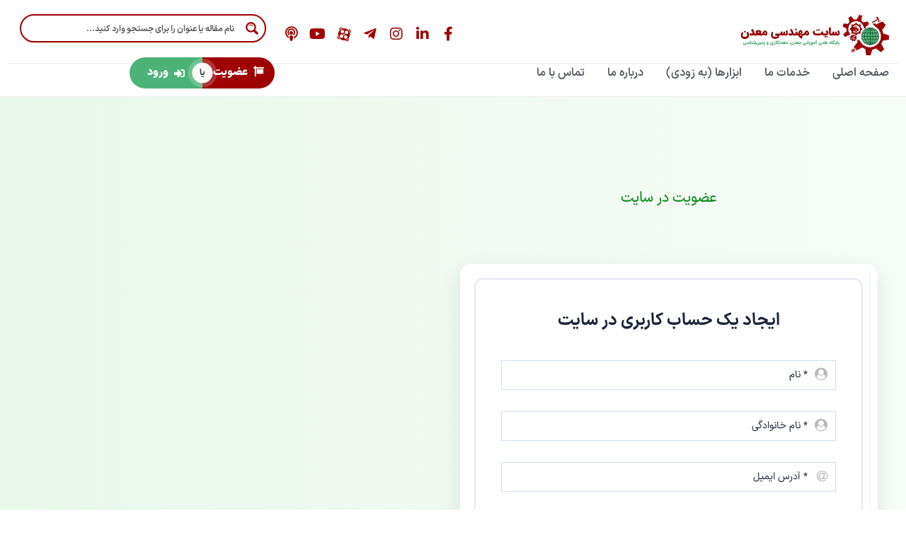

--- FILE ---
content_type: text/html; charset=UTF-8
request_url: https://www.mining-eng.ir/singup/
body_size: 58003
content:
<!DOCTYPE html>
<html dir="rtl" lang="fa-IR" prefix="og: https://ogp.me/ns#">
<head>
<!-- Google Tag Manager -->
<script>(function(w,d,s,l,i){w[l]=w[l]||[];w[l].push({'gtm.start':
new Date().getTime(),event:'gtm.js'});var f=d.getElementsByTagName(s)[0],
j=d.createElement(s),dl=l!='dataLayer'?'&l='+l:'';j.async=true;j.src=
'https://www.googletagmanager.com/gtm.js?id='+i+dl;f.parentNode.insertBefore(j,f);
})(window,document,'script','dataLayer','GTM-K4DFP98');</script>
<!-- End Google Tag Manager -->
<meta charset="UTF-8">
<meta name="viewport" content="width=device-width, initial-scale=1">
	<link rel="profile" href="https://gmpg.org/xfn/11"> 
	<!-- Manifest added by SuperPWA - Progressive Web Apps Plugin For WordPress -->
<link rel="manifest" href="/superpwa-manifest.json">
<meta name="theme-color" content="#9f0000">
<!-- / SuperPWA.com -->
<style type="text/css">.arm_account_detail_wrapper .arm_member_detail_action_links a{font-family:IRANSansXFN}.arm_account_detail_wrapper .arm_member_detail_action_links a,.arm_account_detail_wrapper .arm_activity_display_name a,.arm_account_detail_wrapper .arm_activity_other_links,.arm_account_detail_wrapper .arm_activity_other_links a,.arm_account_detail_wrapper .arm_member_info_right a{font-family:IRANSansXFN}.arm_popup_member_form_105 .arm-df__heading .arm-df__heading-text,.arm_form_105 .arm_update_card_form_heading_container .arm-df__heading-text,.arm_form_105 .arm-df__heading:not(.popup_header_text) .arm-df__heading-text{font-family:"IRANSansFN",IRANSans}.armSelectOptionLTR,.arm_form_ltr .arm-df__form-field input:not([type="button"]),.arm_form_ltr .arm-df__form-field input[type="email"],.arm_form_ltr .arm-df__form-field input[type="url"],.arm_form_ltr .arm-df__form-field select,.arm_form_ltr .arm-df__form-field textarea,.arm_form_ltr .arm-df__form-field-wrap_checkbox,.arm_form_ltr .arm-df__form-field-wrap_radio,.arm_form_ltr .arm-df__form-field-wrap_select,.arm_form_ltr.arm_form_layout_writer .arm-df__fc--validation .arm-df__fc--validation__wrap,.arm_form_ltr.arm_form_layout_writer .armFileMessages .arm-df__fc--validation__wrap{direction:rtl;unicode-bidi:bidi-override;text-align:left;font-family:"IRANSansFN",IRANSans}.arm_form_105 .arm_pass_strength_meter{font-family:"IRANSansFN",IRANSans}.arm_form_105.arm--material-outline-style.arm_materialize_form .arm_form_field_label_text,.arm_form_105.arm--material-outline-style.arm_materialize_form .arm_member_form_field_label .arm_form_field_label_text,.arm_form_105.arm--material-outline-style.arm_materialize_form .arm_df__helper-description .arm_df__helper-description-text,.arm_form_105.arm--material-outline-style.arm_materialize_form .arm_form_label_wrapper .arm-df__label-asterisk,.arm_form_105.arm--material-outline-style.arm_materialize_form .arm-df__form-field-wrap label,.arm_form_105.arm--material-outline-style.arm_materialize_form .arm-df__form-field .arm-df__radio .arm-df__fc-radio--label,.arm_form_105.arm--material-outline-style.arm_materialize_form .arm-df__form-field .arm-df__checkbox .arm-df__fc-checkbox--label{font-family:"IRANSansFN",IRANSans}.arm_form_message_container ul li,.arm_form_message_container1 ul li{font-family:"IRANSansFN",IRANSans}.arm_account_detail_wrapper .arm_member_detail_action_links a,.arm_account_detail_wrapper .arm_activity_display_name a,.arm_account_detail_wrapper .arm_activity_other_links,.arm_account_detail_wrapper .arm_activity_other_links a,.arm_account_detail_wrapper .arm_member_info_right a{font-family:"IRANSansFN",IRANSans}.arm_account_detail_wrapper .arm_paging_wrapper .arm_paging_info,.arm_account_detail_wrapper .arm_paging_wrapper .arm_paging_links a,.arm_login_history_container .arm_paging_wrapper .arm_paging_info,.arm_login_history_container .arm_paging_wrapper .arm_paging_links a,.arm_paid_post_transactions_container .arm_paging_wrapper .arm_paging_info,.arm_paid_post_transactions_container .arm_paging_wrapper .arm_paging_links a,.arm_transactions_container .arm_paging_wrapper .arm_paging_info,.arm_transactions_container .arm_paging_wrapper .arm_paging_links a{font-family:"IRANSansXFN",IRANSans!important}
.arm_form_101 .arm_reg_links_wrapper .arm_login_link,.arm_reg_login_links{font-family:IRANSansXFN}.arm_form_101 .arm-df__form-field-wrap_submit .arm-df__form-control-submit-btn,.arm_form_101 .arm-df__form-field-wrap_submit button.arm-df__form-control-submit-btn{font-family:IRANSansXFN}</style>
<!-- بهینه سازی موتور جستجو توسط رنک مث پرو - https://rankmath.com/ -->
<title>عضویت - سایت مهندسی معدن</title>
<meta name="description" content="عضویت در سایت"/>
<meta name="robots" content="follow, index, max-snippet:-1, max-video-preview:-1, max-image-preview:large"/>
<link rel="canonical" href="https://www.mining-eng.ir/singup/" />
<meta property="og:locale" content="fa_IR" />
<meta property="og:type" content="article" />
<meta property="og:title" content="عضویت - سایت مهندسی معدن" />
<meta property="og:description" content="عضویت در سایت" />
<meta property="og:url" content="https://www.mining-eng.ir/singup/" />
<meta property="og:site_name" content="سایت مهندسی معدن" />
<meta property="article:publisher" content="https://www.facebook.com/mining.eng" />
<meta property="article:author" content="https://www.facebook.com/mining.eng" />
<meta property="og:updated_time" content="2024-07-17T21:10:28+03:30" />
<meta property="fb:admins" content="arrastegar70" />
<meta property="og:image" content="https://storage.mining-eng.ir/2021/01/cropped-New-Logi-Mining-eng.png" />
<meta property="og:image:secure_url" content="https://storage.mining-eng.ir/2021/01/cropped-New-Logi-Mining-eng.png" />
<meta property="og:image:width" content="512" />
<meta property="og:image:height" content="512" />
<meta property="og:image:alt" content="ثبت نام / ورود" />
<meta property="og:image:type" content="image/png" />
<meta property="article:published_time" content="2022-11-12T21:11:55+03:30" />
<meta property="article:modified_time" content="2024-07-17T21:10:28+03:30" />
<meta name="twitter:card" content="summary_large_image" />
<meta name="twitter:title" content="عضویت - سایت مهندسی معدن" />
<meta name="twitter:description" content="عضویت در سایت" />
<meta name="twitter:image" content="https://storage.mining-eng.ir/2021/01/cropped-New-Logi-Mining-eng.png" />
<meta name="twitter:label1" content="زمان خواندن" />
<meta name="twitter:data1" content="کمتر از یک دقیقه" />
<script type="application/ld+json" class="rank-math-schema-pro">{"@context":"https://schema.org","@graph":[{"@type":["Organization","Person"],"@id":"https://www.mining-eng.ir/#person","name":"\u067e\u0634\u062a\u06cc\u0628\u0627\u0646 \u0633\u0627\u06cc\u062a","url":"https://www.mining-eng.ir","sameAs":["https://www.facebook.com/mining.eng"],"email":"info@mining-eng.ir","logo":{"@type":"ImageObject","@id":"https://www.mining-eng.ir/#logo","url":"https://www.mining-eng.ir/wp-content/uploads/2021/01/cropped-New-Logi-Mining-eng.png","contentUrl":"https://www.mining-eng.ir/wp-content/uploads/2021/01/cropped-New-Logi-Mining-eng.png","caption":"\u0633\u0627\u06cc\u062a \u0645\u0647\u0646\u062f\u0633\u06cc \u0645\u0639\u062f\u0646","inLanguage":"fa-IR","width":"512","height":"512"},"image":{"@id":"https://www.mining-eng.ir/#logo"}},{"@type":"WebSite","@id":"https://www.mining-eng.ir/#website","url":"https://www.mining-eng.ir","name":"\u0633\u0627\u06cc\u062a \u0645\u0647\u0646\u062f\u0633\u06cc \u0645\u0639\u062f\u0646","publisher":{"@id":"https://www.mining-eng.ir/#person"},"inLanguage":"fa-IR"},{"@type":"ImageObject","@id":"https://storage.mining-eng.ir/2021/01/cropped-New-Logi-Mining-eng.png","url":"https://storage.mining-eng.ir/2021/01/cropped-New-Logi-Mining-eng.png","width":"512","height":"512","inLanguage":"fa-IR"},{"@type":"BreadcrumbList","@id":"https://www.mining-eng.ir/singup/#breadcrumb","itemListElement":[{"@type":"ListItem","position":"1","item":{"@id":"https://www.mining-eng.ir","name":"\u062e\u0627\u0646\u0647"}},{"@type":"ListItem","position":"2","item":{"@id":"https://www.mining-eng.ir/singup/","name":"\u0639\u0636\u0648\u06cc\u062a"}}]},{"@type":"WebPage","@id":"https://www.mining-eng.ir/singup/#webpage","url":"https://www.mining-eng.ir/singup/","name":"\u0639\u0636\u0648\u06cc\u062a - \u0633\u0627\u06cc\u062a \u0645\u0647\u0646\u062f\u0633\u06cc \u0645\u0639\u062f\u0646","datePublished":"2022-11-12T21:11:55+03:30","dateModified":"2024-07-17T21:10:28+03:30","isPartOf":{"@id":"https://www.mining-eng.ir/#website"},"primaryImageOfPage":{"@id":"https://storage.mining-eng.ir/2021/01/cropped-New-Logi-Mining-eng.png"},"inLanguage":"fa-IR","breadcrumb":{"@id":"https://www.mining-eng.ir/singup/#breadcrumb"}},{"@type":"Person","@id":"https://www.mining-eng.ir/author/arrastegar_omidmahal/","name":"\u067e\u0634\u062a\u06cc\u0628\u0627\u0646 \u0633\u0627\u06cc\u062a","description":"\u067e\u0627\u06cc\u06af\u0627\u0647 \u0639\u0644\u0645\u06cc \u0622\u0645\u0648\u0632\u0634\u06cc \u0645\u0639\u062f\u0646\u060c \u0645\u0639\u062f\u0646\u06a9\u0627\u0631\u06cc \u0648 \u0632\u0645\u06cc\u0646 \u0634\u0646\u0627\u0633\u06cc - \u067e\u0634\u062a\u06cc\u0628\u0627\u0646 \u0633\u0627\u06cc\u062a","url":"https://www.mining-eng.ir/author/arrastegar_omidmahal/","image":{"@type":"ImageObject","@id":"https://secure.gravatar.com/avatar/3835ffe6f0225dcc7ad82fc9db5107ff329fda8c5ffeb5b108ad2cfcbefe03c0?s=96&amp;d=mm&amp;r=g","url":"https://secure.gravatar.com/avatar/3835ffe6f0225dcc7ad82fc9db5107ff329fda8c5ffeb5b108ad2cfcbefe03c0?s=96&amp;d=mm&amp;r=g","caption":"\u067e\u0634\u062a\u06cc\u0628\u0627\u0646 \u0633\u0627\u06cc\u062a","inLanguage":"fa-IR"},"sameAs":["https://www.mining-eng.ir","https://www.facebook.com/mining.eng"]},{"@type":"Article","headline":"\u0639\u0636\u0648\u06cc\u062a - \u0633\u0627\u06cc\u062a \u0645\u0647\u0646\u062f\u0633\u06cc \u0645\u0639\u062f\u0646","keywords":"\u062b\u0628\u062a \u0646\u0627\u0645 / \u0648\u0631\u0648\u062f","datePublished":"2022-11-12T21:11:55+03:30","dateModified":"2024-07-17T21:10:28+03:30","author":{"@id":"https://www.mining-eng.ir/author/arrastegar_omidmahal/","name":"\u067e\u0634\u062a\u06cc\u0628\u0627\u0646 \u0633\u0627\u06cc\u062a"},"publisher":{"@id":"https://www.mining-eng.ir/#person"},"description":"\u0639\u0636\u0648\u06cc\u062a \u062f\u0631 \u0633\u0627\u06cc\u062a","name":"\u0639\u0636\u0648\u06cc\u062a - \u0633\u0627\u06cc\u062a \u0645\u0647\u0646\u062f\u0633\u06cc \u0645\u0639\u062f\u0646","@id":"https://www.mining-eng.ir/singup/#richSnippet","isPartOf":{"@id":"https://www.mining-eng.ir/singup/#webpage"},"image":{"@id":"https://storage.mining-eng.ir/2021/01/cropped-New-Logi-Mining-eng.png"},"inLanguage":"fa-IR","mainEntityOfPage":{"@id":"https://www.mining-eng.ir/singup/#webpage"}}]}</script>
<!-- /افزونه سئو وردپرس رنک مث -->

<link rel="alternate" type="application/rss+xml" title="سایت مهندسی معدن &raquo; خوراک" href="https://www.mining-eng.ir/feed/" />
<link rel="alternate" type="application/rss+xml" title="سایت مهندسی معدن &raquo; خوراک دیدگاه‌ها" href="https://www.mining-eng.ir/comments/feed/" />
<link rel="alternate" title="oEmbed (JSON)" type="application/json+oembed" href="https://www.mining-eng.ir/wp-json/oembed/1.0/embed?url=https%3A%2F%2Fwww.mining-eng.ir%2Fsingup%2F" />
<link rel="alternate" title="oEmbed (XML)" type="text/xml+oembed" href="https://www.mining-eng.ir/wp-json/oembed/1.0/embed?url=https%3A%2F%2Fwww.mining-eng.ir%2Fsingup%2F&#038;format=xml" />
<style id='wp-img-auto-sizes-contain-inline-css'>
img:is([sizes=auto i],[sizes^="auto," i]){contain-intrinsic-size:3000px 1500px}
/*# sourceURL=wp-img-auto-sizes-contain-inline-css */
</style>
<link rel='stylesheet' id='astra-theme-css-rtl-css' href='https://www.mining-eng.ir/wp-content/themes/astra/assets/css/minified/main.min-rtl.css?ver=4.12.1' media='all' />
<style id='astra-theme-css-inline-css'>
:root{--ast-post-nav-space:0;--ast-container-default-xlg-padding:2.5em;--ast-container-default-lg-padding:2.5em;--ast-container-default-slg-padding:2em;--ast-container-default-md-padding:2.5em;--ast-container-default-sm-padding:2.5em;--ast-container-default-xs-padding:2.4em;--ast-container-default-xxs-padding:1.8em;--ast-code-block-background:#ECEFF3;--ast-comment-inputs-background:#F9FAFB;--ast-normal-container-width:1200px;--ast-narrow-container-width:750px;--ast-blog-title-font-weight:600;--ast-blog-meta-weight:600;--ast-global-color-primary:var(--ast-global-color-5);--ast-global-color-secondary:var(--ast-global-color-4);--ast-global-color-alternate-background:var(--ast-global-color-7);--ast-global-color-subtle-background:var(--ast-global-color-6);--ast-bg-style-guide:var( --ast-global-color-secondary,--ast-global-color-5 );--ast-shadow-style-guide:0px 0px 4px 0 #00000057;--ast-global-dark-bg-style:#fff;--ast-global-dark-lfs:#fbfbfb;--ast-widget-bg-color:#fafafa;--ast-wc-container-head-bg-color:#fbfbfb;--ast-title-layout-bg:#eeeeee;--ast-search-border-color:#e7e7e7;--ast-lifter-hover-bg:#e6e6e6;--ast-gallery-block-color:#000;--srfm-color-input-label:var(--ast-global-color-2);}html{font-size:100%;}a{color:#4bb378;}a:hover,a:focus{color:#9f0000;}body,button,input,select,textarea,.ast-button,.ast-custom-button{font-family:-apple-system,BlinkMacSystemFont,Segoe UI,Roboto,Oxygen-Sans,Ubuntu,Cantarell,Helvetica Neue,sans-serif;font-weight:400;font-size:16px;font-size:1rem;line-height:var(--ast-body-line-height,1.65);}blockquote{color:var(--ast-global-color-3);}h1,h2,h3,h4,h5,h6,.entry-content :where(h1,h2,h3,h4,h5,h6),.site-title,.site-title a{font-weight:600;}.ast-site-identity .site-title a{color:var(--ast-global-color-2);}.site-title{font-size:26px;font-size:1.625rem;display:block;}.site-header .site-description{font-size:15px;font-size:0.9375rem;display:none;}.entry-title{font-size:20px;font-size:1.25rem;}.ast-blog-single-element.ast-taxonomy-container a{font-size:14px;font-size:0.875rem;}.ast-blog-meta-container{font-size:13px;font-size:0.8125rem;}.archive .ast-article-post .ast-article-inner,.blog .ast-article-post .ast-article-inner,.archive .ast-article-post .ast-article-inner:hover,.blog .ast-article-post .ast-article-inner:hover{border-top-left-radius:6px;border-top-right-radius:6px;border-bottom-right-radius:6px;border-bottom-left-radius:6px;overflow:hidden;}h1,.entry-content :where(h1){font-size:36px;font-size:2.25rem;font-weight:600;line-height:1.4em;}h2,.entry-content :where(h2){font-size:30px;font-size:1.875rem;font-weight:600;line-height:1.3em;}h3,.entry-content :where(h3){font-size:24px;font-size:1.5rem;font-weight:600;line-height:1.3em;}h4,.entry-content :where(h4){font-size:20px;font-size:1.25rem;line-height:1.2em;font-weight:600;}h5,.entry-content :where(h5){font-size:18px;font-size:1.125rem;line-height:1.2em;font-weight:600;}h6,.entry-content :where(h6){font-size:16px;font-size:1rem;line-height:1.25em;font-weight:600;}::selection{background-color:#9f0000;color:#ffffff;}body,h1,h2,h3,h4,h5,h6,.entry-title a,.entry-content :where(h1,h2,h3,h4,h5,h6){color:var(--ast-global-color-3);}.tagcloud a:hover,.tagcloud a:focus,.tagcloud a.current-item{color:#000000;border-color:#4bb378;background-color:#4bb378;}input:focus,input[type="text"]:focus,input[type="email"]:focus,input[type="url"]:focus,input[type="password"]:focus,input[type="reset"]:focus,input[type="search"]:focus,textarea:focus{border-color:#4bb378;}input[type="radio"]:checked,input[type=reset],input[type="checkbox"]:checked,input[type="checkbox"]:hover:checked,input[type="checkbox"]:focus:checked,input[type=range]::-webkit-slider-thumb{border-color:#4bb378;background-color:#4bb378;box-shadow:none;}.site-footer a:hover + .post-count,.site-footer a:focus + .post-count{background:#4bb378;border-color:#4bb378;}.single .nav-links .nav-previous,.single .nav-links .nav-next{color:#4bb378;}.entry-meta,.entry-meta *{line-height:1.45;color:#4bb378;font-weight:600;}.entry-meta a:not(.ast-button):hover,.entry-meta a:not(.ast-button):hover *,.entry-meta a:not(.ast-button):focus,.entry-meta a:not(.ast-button):focus *,.page-links > .page-link,.page-links .page-link:hover,.post-navigation a:hover{color:#9f0000;}#cat option,.secondary .calendar_wrap thead a,.secondary .calendar_wrap thead a:visited{color:#4bb378;}.secondary .calendar_wrap #today,.ast-progress-val span{background:#4bb378;}.secondary a:hover + .post-count,.secondary a:focus + .post-count{background:#4bb378;border-color:#4bb378;}.calendar_wrap #today > a{color:#000000;}.page-links .page-link,.single .post-navigation a{color:var(--ast-global-color-3);}.ast-search-menu-icon .search-form button.search-submit{padding:0 4px;}.ast-search-menu-icon form.search-form{padding-right:0;}.ast-search-menu-icon.slide-search input.search-field{width:0;}.ast-header-search .ast-search-menu-icon.ast-dropdown-active .search-form,.ast-header-search .ast-search-menu-icon.ast-dropdown-active .search-field:focus{border-color:var(--ast-global-color-0);}.search-form input.search-field:focus{outline:none;}.ast-search-menu-icon .search-form button.search-submit:focus,.ast-theme-transparent-header .ast-header-search .ast-dropdown-active .ast-icon,.ast-theme-transparent-header .ast-inline-search .search-field:focus .ast-icon{color:var(--ast-global-color-1);}.ast-header-search .slide-search .search-form{border:2px solid var(--ast-global-color-0);}.ast-header-search .slide-search .search-field{background-color:(--ast-global-dark-bg-style);}.ast-archive-title{color:#54595f;}.widget-title{font-size:22px;font-size:1.375rem;color:#54595f;}input:focus,input[type="text"]:focus,input[type="email"]:focus,input[type="url"]:focus,input[type="password"]:focus,input[type="reset"]:focus,input[type="search"]:focus,input[type="number"]:focus,textarea:focus,.wp-block-search__input:focus,[data-section="section-header-mobile-trigger"] .ast-button-wrap .ast-mobile-menu-trigger-minimal:focus,.ast-mobile-popup-drawer.active .menu-toggle-close:focus,.woocommerce-ordering select.orderby:focus,#ast-scroll-top:focus,#coupon_code:focus,.woocommerce-page #comment:focus,.woocommerce #reviews #respond input#submit:focus,.woocommerce a.add_to_cart_button:focus,.woocommerce .button.single_add_to_cart_button:focus,.woocommerce .woocommerce-cart-form button:focus,.woocommerce .woocommerce-cart-form__cart-item .quantity .qty:focus,.woocommerce .woocommerce-billing-fields .woocommerce-billing-fields__field-wrapper .woocommerce-input-wrapper > .input-text:focus,.woocommerce #order_comments:focus,.woocommerce #place_order:focus,.woocommerce .woocommerce-address-fields .woocommerce-address-fields__field-wrapper .woocommerce-input-wrapper > .input-text:focus,.woocommerce .woocommerce-MyAccount-content form button:focus,.woocommerce .woocommerce-MyAccount-content .woocommerce-EditAccountForm .woocommerce-form-row .woocommerce-Input.input-text:focus,.woocommerce .ast-woocommerce-container .woocommerce-pagination ul.page-numbers li a:focus,body #content .woocommerce form .form-row .select2-container--default .select2-selection--single:focus,#ast-coupon-code:focus,.woocommerce.woocommerce-js .quantity input[type=number]:focus,.woocommerce-js .woocommerce-mini-cart-item .quantity input[type=number]:focus,.woocommerce p#ast-coupon-trigger:focus,.ast-search-menu-icon.slide-search a:focus-visible:focus-visible,.astra-search-icon:focus-visible,#close:focus-visible,a:focus-visible,.ast-menu-toggle:focus-visible,.site .skip-link:focus-visible,.wp-block-loginout input:focus-visible,.wp-block-search.wp-block-search__button-inside .wp-block-search__inside-wrapper,.ast-header-navigation-arrow:focus-visible,.woocommerce .wc-proceed-to-checkout > .checkout-button:focus-visible,.woocommerce .woocommerce-MyAccount-navigation ul li a:focus-visible,.ast-orders-table__row .ast-orders-table__cell:focus-visible,.woocommerce .woocommerce-order-details .order-again > .button:focus-visible,.woocommerce .woocommerce-message a.button.wc-forward:focus-visible,.woocommerce #minus_qty:focus-visible,.woocommerce #plus_qty:focus-visible,a#ast-apply-coupon:focus-visible,.woocommerce .woocommerce-info a:focus-visible,.woocommerce .astra-shop-summary-wrap a:focus-visible,.woocommerce a.wc-forward:focus-visible,#ast-apply-coupon:focus-visible,.woocommerce-js .woocommerce-mini-cart-item a.remove:focus-visible,#close:focus-visible,.button.search-submit:focus-visible,#search_submit:focus,.normal-search:focus-visible,.ast-header-account-wrap:focus-visible,.woocommerce .ast-on-card-button.ast-quick-view-trigger:focus,.astra-cart-drawer-close:focus,.ast-single-variation:focus,.ast-woocommerce-product-gallery__image:focus,.ast-button:focus,.woocommerce-product-gallery--with-images [data-controls="prev"]:focus-visible,.woocommerce-product-gallery--with-images [data-controls="next"]:focus-visible,.ast-builder-button-wrap:has(.ast-custom-button-link:focus),.ast-builder-button-wrap .ast-custom-button-link:focus{outline-style:none;}.ast-logo-title-inline .site-logo-img{padding-right:1em;}body .ast-oembed-container *{position:absolute;top:0;width:100%;height:100%;right:0;}body .wp-block-embed-pocket-casts .ast-oembed-container *{position:unset;}.ast-single-post-featured-section + article {margin-top: 2em;}.site-content .ast-single-post-featured-section img {width: 100%;overflow: hidden;object-fit: cover;}.ast-separate-container .site-content .ast-single-post-featured-section + article {margin-top: -80px;z-index: 9;position: relative;border-radius: 4px;}@media (min-width: 922px) {.ast-no-sidebar .site-content .ast-article-image-container--wide {margin-left: -120px;margin-right: -120px;max-width: unset;width: unset;}.ast-left-sidebar .site-content .ast-article-image-container--wide,.ast-right-sidebar .site-content .ast-article-image-container--wide {margin-left: -10px;margin-right: -10px;}.site-content .ast-article-image-container--full {margin-left: calc( -50vw + 50%);margin-right: calc( -50vw + 50%);max-width: 100vw;width: 100vw;}.ast-left-sidebar .site-content .ast-article-image-container--full,.ast-right-sidebar .site-content .ast-article-image-container--full {margin-left: -10px;margin-right: -10px;max-width: inherit;width: auto;}}.site > .ast-single-related-posts-container {margin-top: 0;}@media (min-width: 922px) {.ast-desktop .ast-container--narrow {max-width: var(--ast-narrow-container-width);margin: 0 auto;}}.ast-page-builder-template .hentry {margin: 0;}.ast-page-builder-template .site-content > .ast-container {max-width: 100%;padding: 0;}.ast-page-builder-template .site .site-content #primary {padding: 0;margin: 0;}.ast-page-builder-template .no-results {text-align: center;margin: 4em auto;}.ast-page-builder-template .ast-pagination {padding: 2em;}.ast-page-builder-template .entry-header.ast-no-title.ast-no-thumbnail {margin-top: 0;}.ast-page-builder-template .entry-header.ast-header-without-markup {margin-top: 0;margin-bottom: 0;}.ast-page-builder-template .entry-header.ast-no-title.ast-no-meta {margin-bottom: 0;}.ast-page-builder-template.single .post-navigation {padding-bottom: 2em;}.ast-page-builder-template.single-post .site-content > .ast-container {max-width: 100%;}.ast-page-builder-template .entry-header {margin-top: 2em;margin-left: auto;margin-right: auto;}.ast-page-builder-template .ast-archive-description {margin: 2em auto 0;padding-left: 20px;padding-right: 20px;}.ast-page-builder-template .ast-row {margin-left: 0;margin-right: 0;}.single.ast-page-builder-template .entry-header + .entry-content,.single.ast-page-builder-template .ast-single-entry-banner + .site-content article .entry-content {margin-bottom: 2em;}@media(min-width: 921px) {.ast-page-builder-template.archive.ast-right-sidebar .ast-row article,.ast-page-builder-template.archive.ast-left-sidebar .ast-row article {padding-left: 0;padding-right: 0;}}input[type="text"],input[type="number"],input[type="email"],input[type="url"],input[type="password"],input[type="search"],input[type=reset],input[type=tel],input[type=date],select,textarea{font-size:16px;font-style:normal;font-weight:400;line-height:24px;width:100%;padding:12px 16px;border-radius:4px;box-shadow:0px 1px 2px 0px rgba(0,0,0,0.05);color:var(--ast-form-input-text,#475569);}input[type="text"],input[type="number"],input[type="email"],input[type="url"],input[type="password"],input[type="search"],input[type=reset],input[type=tel],input[type=date],select{height:40px;}input[type="date"]{border-width:1px;border-style:solid;border-color:var(--ast-border-color);background:var( --ast-global-color-secondary,--ast-global-color-5 );}input[type="text"]:focus,input[type="number"]:focus,input[type="email"]:focus,input[type="url"]:focus,input[type="password"]:focus,input[type="search"]:focus,input[type=reset]:focus,input[type="tel"]:focus,input[type="date"]:focus,select:focus,textarea:focus{border-color:var(--ast-global-color-0,#046BD2);box-shadow:none;outline:none;color:var(--ast-form-input-focus-text,#475569);}label,legend{color:var(--ast-global-color-2,#111827 );font-size:14px;font-style:normal;font-weight:500;line-height:20px;}select{padding:6px 10px;}fieldset{padding:30px;border-radius:4px;}button,.ast-button,.button,input[type="button"],input[type="reset"],input[type="submit"]{border-radius:4px;box-shadow:0px 1px 2px 0px rgba(0,0,0,0.05);}:root{--ast-comment-inputs-background:#FFF;}::placeholder{color:var(--ast-form-field-color,#9CA3AF);}::-ms-input-placeholder{color:var(--ast-form-field-color,#9CA3AF);}@media (max-width:921.9px){#ast-desktop-header{display:none;}}@media (min-width:922px){#ast-mobile-header{display:none;}}.wp-block-buttons.aligncenter{justify-content:center;}@media (max-width:921px){.ast-theme-transparent-header #primary,.ast-theme-transparent-header #secondary{padding:0;}}@media (max-width:921px){.ast-plain-container.ast-no-sidebar #primary{padding:0;}}.ast-plain-container.ast-no-sidebar #primary{margin-top:0;margin-bottom:0;}.ast-separate-container #primary,.ast-narrow-container #primary{padding-top:0px;}.ast-separate-container #primary,.ast-narrow-container #primary{padding-bottom:0px;}.wp-block-button.is-style-outline .wp-block-button__link{border-color:#9f0000;}div.wp-block-button.is-style-outline > .wp-block-button__link:not(.has-text-color),div.wp-block-button.wp-block-button__link.is-style-outline:not(.has-text-color){color:#9f0000;}.wp-block-button.is-style-outline .wp-block-button__link:hover,.wp-block-buttons .wp-block-button.is-style-outline .wp-block-button__link:focus,.wp-block-buttons .wp-block-button.is-style-outline > .wp-block-button__link:not(.has-text-color):hover,.wp-block-buttons .wp-block-button.wp-block-button__link.is-style-outline:not(.has-text-color):hover{color:#ffffff;background-color:#9f0000;border-color:#9f0000;}.post-page-numbers.current .page-link,.ast-pagination .page-numbers.current{color:#ffffff;border-color:#9f0000;background-color:#9f0000;}.wp-block-buttons .wp-block-button.is-style-outline .wp-block-button__link.wp-element-button,.ast-outline-button,.wp-block-uagb-buttons-child .uagb-buttons-repeater.ast-outline-button{border-color:#9f0000;font-family:inherit;font-weight:500;font-size:16px;font-size:1rem;line-height:1em;padding-top:13px;padding-right:30px;padding-bottom:13px;padding-left:30px;}.wp-block-buttons .wp-block-button.is-style-outline > .wp-block-button__link:not(.has-text-color),.wp-block-buttons .wp-block-button.wp-block-button__link.is-style-outline:not(.has-text-color),.ast-outline-button{color:#9f0000;}.wp-block-button.is-style-outline .wp-block-button__link:hover,.wp-block-buttons .wp-block-button.is-style-outline .wp-block-button__link:focus,.wp-block-buttons .wp-block-button.is-style-outline > .wp-block-button__link:not(.has-text-color):hover,.wp-block-buttons .wp-block-button.wp-block-button__link.is-style-outline:not(.has-text-color):hover,.ast-outline-button:hover,.ast-outline-button:focus,.wp-block-uagb-buttons-child .uagb-buttons-repeater.ast-outline-button:hover,.wp-block-uagb-buttons-child .uagb-buttons-repeater.ast-outline-button:focus{color:#ffffff;background-color:#9f0000;border-color:#9f0000;}.wp-block-button .wp-block-button__link.wp-element-button.is-style-outline:not(.has-background),.wp-block-button.is-style-outline>.wp-block-button__link.wp-element-button:not(.has-background),.ast-outline-button{background-color:transparent;}.uagb-buttons-repeater.ast-outline-button{border-radius:9999px;}@media (max-width:921px){.wp-block-buttons .wp-block-button.is-style-outline .wp-block-button__link.wp-element-button,.ast-outline-button,.wp-block-uagb-buttons-child .uagb-buttons-repeater.ast-outline-button{padding-top:12px;padding-right:28px;padding-bottom:12px;padding-left:28px;}}@media (max-width:544px){.wp-block-buttons .wp-block-button.is-style-outline .wp-block-button__link.wp-element-button,.ast-outline-button,.wp-block-uagb-buttons-child .uagb-buttons-repeater.ast-outline-button{padding-top:10px;padding-right:24px;padding-bottom:10px;padding-left:24px;}}.entry-content[data-ast-blocks-layout] > figure{margin-bottom:1em;}h1.widget-title{font-weight:600;}h2.widget-title{font-weight:600;}h3.widget-title{font-weight:600;}.elementor-widget-container .elementor-loop-container .e-loop-item[data-elementor-type="loop-item"]{width:100%;} .content-area .elementor-widget-theme-post-content h1,.content-area .elementor-widget-theme-post-content h2,.content-area .elementor-widget-theme-post-content h3,.content-area .elementor-widget-theme-post-content h4,.content-area .elementor-widget-theme-post-content h5,.content-area .elementor-widget-theme-post-content h6{margin-top:1.5em;margin-bottom:calc(0.3em + 10px);}#page{display:flex;flex-direction:column;min-height:100vh;}.ast-404-layout-1 h1.page-title{color:var(--ast-global-color-2);}.single .post-navigation a{line-height:1em;height:inherit;}.error-404 .page-sub-title{font-size:1.5rem;font-weight:inherit;}.search .site-content .content-area .search-form{margin-bottom:0;}#page .site-content{flex-grow:1;}.widget{margin-bottom:1.25em;}#secondary li{line-height:1.5em;}#secondary .wp-block-group h2{margin-bottom:0.7em;}#secondary h2{font-size:1.7rem;}.ast-separate-container .ast-article-post,.ast-separate-container .ast-article-single,.ast-separate-container .comment-respond{padding:3em;}.ast-separate-container .ast-article-single .ast-article-single{padding:0;}.ast-article-single .wp-block-post-template-is-layout-grid{padding-right:0;}.ast-separate-container .comments-title,.ast-narrow-container .comments-title{padding:1.5em 2em;}.ast-page-builder-template .comment-form-textarea,.ast-comment-formwrap .ast-grid-common-col{padding:0;}.ast-comment-formwrap{padding:0;display:inline-flex;column-gap:20px;width:100%;margin-left:0;margin-right:0;}.comments-area textarea#comment:focus,.comments-area textarea#comment:active,.comments-area .ast-comment-formwrap input[type="text"]:focus,.comments-area .ast-comment-formwrap input[type="text"]:active {box-shadow:none;outline:none;}.archive.ast-page-builder-template .entry-header{margin-top:2em;}.ast-page-builder-template .ast-comment-formwrap{width:100%;}.entry-title{margin-bottom:0.6em;}.ast-archive-description p{font-size:inherit;font-weight:inherit;line-height:inherit;}.ast-separate-container .ast-comment-list li.depth-1,.hentry{margin-bottom:1.5em;}.site-content section.ast-archive-description{margin-bottom:2em;}@media (min-width:921px){.ast-left-sidebar.ast-page-builder-template #secondary,.archive.ast-right-sidebar.ast-page-builder-template .site-main{padding-right:20px;padding-left:20px;}}@media (max-width:544px){.ast-comment-formwrap.ast-row{column-gap:10px;display:inline-block;}#ast-commentform .ast-grid-common-col{position:relative;width:100%;}}@media (min-width:1201px){.ast-separate-container .ast-article-post,.ast-separate-container .ast-article-single,.ast-separate-container .ast-author-box,.ast-separate-container .ast-404-layout-1,.ast-separate-container .no-results{padding:3em;}} .content-area .elementor-widget-theme-post-content h1,.content-area .elementor-widget-theme-post-content h2,.content-area .elementor-widget-theme-post-content h3,.content-area .elementor-widget-theme-post-content h4,.content-area .elementor-widget-theme-post-content h5,.content-area .elementor-widget-theme-post-content h6{margin-top:1.5em;margin-bottom:calc(0.3em + 10px);}.elementor-loop-container .e-loop-item,.elementor-loop-container .ast-separate-container .ast-article-post,.elementor-loop-container .ast-separate-container .ast-article-single,.elementor-loop-container .ast-separate-container .comment-respond{padding:0px;}@media (max-width:921px){.ast-left-sidebar #content > .ast-container{display:flex;flex-direction:column-reverse;width:100%;}}@media (min-width:922px){.ast-separate-container.ast-right-sidebar #primary,.ast-separate-container.ast-left-sidebar #primary{border:0;}.search-no-results.ast-separate-container #primary{margin-bottom:4em;}}.elementor-widget-button .elementor-button{border-style:solid;text-decoration:none;border-top-width:0;border-right-width:0;border-left-width:0;border-bottom-width:0;}.elementor-button.elementor-size-sm,.elementor-button.elementor-size-xs,.elementor-button.elementor-size-md,.elementor-button.elementor-size-lg,.elementor-button.elementor-size-xl,.elementor-button{padding-top:15px;padding-right:30px;padding-bottom:15px;padding-left:30px;}@media (max-width:921px){.elementor-widget-button .elementor-button.elementor-size-sm,.elementor-widget-button .elementor-button.elementor-size-xs,.elementor-widget-button .elementor-button.elementor-size-md,.elementor-widget-button .elementor-button.elementor-size-lg,.elementor-widget-button .elementor-button.elementor-size-xl,.elementor-widget-button .elementor-button{padding-top:14px;padding-right:28px;padding-bottom:14px;padding-left:28px;}}@media (max-width:544px){.elementor-widget-button .elementor-button.elementor-size-sm,.elementor-widget-button .elementor-button.elementor-size-xs,.elementor-widget-button .elementor-button.elementor-size-md,.elementor-widget-button .elementor-button.elementor-size-lg,.elementor-widget-button .elementor-button.elementor-size-xl,.elementor-widget-button .elementor-button{padding-top:12px;padding-right:24px;padding-bottom:12px;padding-left:24px;}}.wp-block-button .wp-block-button__link{color:#ffffff;}.elementor-widget-button .elementor-button{font-weight:500;font-size:16px;font-size:1rem;line-height:1em;}body .elementor-button.elementor-size-sm,body .elementor-button.elementor-size-xs,body .elementor-button.elementor-size-md,body .elementor-button.elementor-size-lg,body .elementor-button.elementor-size-xl,body .elementor-button{font-size:16px;font-size:1rem;}.wp-block-button .wp-block-button__link:hover,.wp-block-button .wp-block-button__link:focus{color:#ffffff;background-color:#9f0000;border-color:#9f0000;}.elementor-widget-heading h1.elementor-heading-title{line-height:1.4em;}.elementor-widget-heading h2.elementor-heading-title{line-height:1.3em;}.elementor-widget-heading h3.elementor-heading-title{line-height:1.3em;}.elementor-widget-heading h4.elementor-heading-title{line-height:1.2em;}.elementor-widget-heading h5.elementor-heading-title{line-height:1.2em;}.elementor-widget-heading h6.elementor-heading-title{line-height:1.25em;}.wp-block-button .wp-block-button__link,.wp-block-search .wp-block-search__button,body .wp-block-file .wp-block-file__button{border-color:#9f0000;background-color:#9f0000;color:#ffffff;font-family:inherit;font-weight:500;line-height:1em;font-size:16px;font-size:1rem;padding-top:15px;padding-right:30px;padding-bottom:15px;padding-left:30px;}@media (max-width:921px){.wp-block-button .wp-block-button__link,.wp-block-search .wp-block-search__button,body .wp-block-file .wp-block-file__button{padding-top:14px;padding-right:28px;padding-bottom:14px;padding-left:28px;}}@media (max-width:544px){.wp-block-button .wp-block-button__link,.wp-block-search .wp-block-search__button,body .wp-block-file .wp-block-file__button{padding-top:12px;padding-right:24px;padding-bottom:12px;padding-left:24px;}}.menu-toggle,button,.ast-button,.ast-custom-button,.button,input#submit,input[type="button"],input[type="submit"],input[type="reset"],#comments .submit,.search .search-submit,form[CLASS*="wp-block-search__"].wp-block-search .wp-block-search__inside-wrapper .wp-block-search__button,body .wp-block-file .wp-block-file__button,.search .search-submit,.woocommerce-js a.button,.woocommerce button.button,.woocommerce .woocommerce-message a.button,.woocommerce #respond input#submit.alt,.woocommerce input.button.alt,.woocommerce input.button,.woocommerce input.button:disabled,.woocommerce input.button:disabled[disabled],.woocommerce input.button:disabled:hover,.woocommerce input.button:disabled[disabled]:hover,.woocommerce #respond input#submit,.woocommerce button.button.alt.disabled,.wc-block-grid__products .wc-block-grid__product .wp-block-button__link,.wc-block-grid__product-onsale,[CLASS*="wc-block"] button,.woocommerce-js .astra-cart-drawer .astra-cart-drawer-content .woocommerce-mini-cart__buttons .button:not(.checkout):not(.ast-continue-shopping),.woocommerce-js .astra-cart-drawer .astra-cart-drawer-content .woocommerce-mini-cart__buttons a.checkout,.woocommerce button.button.alt.disabled.wc-variation-selection-needed,[CLASS*="wc-block"] .wc-block-components-button{border-style:solid;border-top-width:0;border-right-width:0;border-left-width:0;border-bottom-width:0;color:#ffffff;border-color:#9f0000;background-color:#9f0000;padding-top:15px;padding-right:30px;padding-bottom:15px;padding-left:30px;font-family:inherit;font-weight:500;font-size:16px;font-size:1rem;line-height:1em;}button:focus,.menu-toggle:hover,button:hover,.ast-button:hover,.ast-custom-button:hover .button:hover,.ast-custom-button:hover ,input[type=reset]:hover,input[type=reset]:focus,input#submit:hover,input#submit:focus,input[type="button"]:hover,input[type="button"]:focus,input[type="submit"]:hover,input[type="submit"]:focus,form[CLASS*="wp-block-search__"].wp-block-search .wp-block-search__inside-wrapper .wp-block-search__button:hover,form[CLASS*="wp-block-search__"].wp-block-search .wp-block-search__inside-wrapper .wp-block-search__button:focus,body .wp-block-file .wp-block-file__button:hover,body .wp-block-file .wp-block-file__button:focus,.woocommerce-js a.button:hover,.woocommerce button.button:hover,.woocommerce .woocommerce-message a.button:hover,.woocommerce #respond input#submit:hover,.woocommerce #respond input#submit.alt:hover,.woocommerce input.button.alt:hover,.woocommerce input.button:hover,.woocommerce button.button.alt.disabled:hover,.wc-block-grid__products .wc-block-grid__product .wp-block-button__link:hover,[CLASS*="wc-block"] button:hover,.woocommerce-js .astra-cart-drawer .astra-cart-drawer-content .woocommerce-mini-cart__buttons .button:not(.checkout):not(.ast-continue-shopping):hover,.woocommerce-js .astra-cart-drawer .astra-cart-drawer-content .woocommerce-mini-cart__buttons a.checkout:hover,.woocommerce button.button.alt.disabled.wc-variation-selection-needed:hover,[CLASS*="wc-block"] .wc-block-components-button:hover,[CLASS*="wc-block"] .wc-block-components-button:focus{color:#ffffff;background-color:#9f0000;border-color:#9f0000;}form[CLASS*="wp-block-search__"].wp-block-search .wp-block-search__inside-wrapper .wp-block-search__button.has-icon{padding-top:calc(15px - 3px);padding-right:calc(30px - 3px);padding-bottom:calc(15px - 3px);padding-left:calc(30px - 3px);}@media (max-width:921px){.menu-toggle,button,.ast-button,.ast-custom-button,.button,input#submit,input[type="button"],input[type="submit"],input[type="reset"],#comments .submit,.search .search-submit,form[CLASS*="wp-block-search__"].wp-block-search .wp-block-search__inside-wrapper .wp-block-search__button,body .wp-block-file .wp-block-file__button,.search .search-submit,.woocommerce-js a.button,.woocommerce button.button,.woocommerce .woocommerce-message a.button,.woocommerce #respond input#submit.alt,.woocommerce input.button.alt,.woocommerce input.button,.woocommerce input.button:disabled,.woocommerce input.button:disabled[disabled],.woocommerce input.button:disabled:hover,.woocommerce input.button:disabled[disabled]:hover,.woocommerce #respond input#submit,.woocommerce button.button.alt.disabled,.wc-block-grid__products .wc-block-grid__product .wp-block-button__link,.wc-block-grid__product-onsale,[CLASS*="wc-block"] button,.woocommerce-js .astra-cart-drawer .astra-cart-drawer-content .woocommerce-mini-cart__buttons .button:not(.checkout):not(.ast-continue-shopping),.woocommerce-js .astra-cart-drawer .astra-cart-drawer-content .woocommerce-mini-cart__buttons a.checkout,.woocommerce button.button.alt.disabled.wc-variation-selection-needed,[CLASS*="wc-block"] .wc-block-components-button{padding-top:14px;padding-right:28px;padding-bottom:14px;padding-left:28px;}}@media (max-width:544px){.menu-toggle,button,.ast-button,.ast-custom-button,.button,input#submit,input[type="button"],input[type="submit"],input[type="reset"],#comments .submit,.search .search-submit,form[CLASS*="wp-block-search__"].wp-block-search .wp-block-search__inside-wrapper .wp-block-search__button,body .wp-block-file .wp-block-file__button,.search .search-submit,.woocommerce-js a.button,.woocommerce button.button,.woocommerce .woocommerce-message a.button,.woocommerce #respond input#submit.alt,.woocommerce input.button.alt,.woocommerce input.button,.woocommerce input.button:disabled,.woocommerce input.button:disabled[disabled],.woocommerce input.button:disabled:hover,.woocommerce input.button:disabled[disabled]:hover,.woocommerce #respond input#submit,.woocommerce button.button.alt.disabled,.wc-block-grid__products .wc-block-grid__product .wp-block-button__link,.wc-block-grid__product-onsale,[CLASS*="wc-block"] button,.woocommerce-js .astra-cart-drawer .astra-cart-drawer-content .woocommerce-mini-cart__buttons .button:not(.checkout):not(.ast-continue-shopping),.woocommerce-js .astra-cart-drawer .astra-cart-drawer-content .woocommerce-mini-cart__buttons a.checkout,.woocommerce button.button.alt.disabled.wc-variation-selection-needed,[CLASS*="wc-block"] .wc-block-components-button{padding-top:12px;padding-right:24px;padding-bottom:12px;padding-left:24px;}}@media (max-width:921px){.ast-mobile-header-stack .main-header-bar .ast-search-menu-icon{display:inline-block;}.ast-header-break-point.ast-header-custom-item-outside .ast-mobile-header-stack .main-header-bar .ast-search-icon{margin:0;}.ast-comment-avatar-wrap img{max-width:2.5em;}.ast-comment-meta{padding:0 1.8888em 1.3333em;}}@media (min-width:544px){.ast-container{max-width:100%;}}@media (max-width:544px){.ast-separate-container .ast-article-post,.ast-separate-container .ast-article-single,.ast-separate-container .comments-title,.ast-separate-container .ast-archive-description{padding:1.5em 1em;}.ast-separate-container #content .ast-container{padding-left:0.54em;padding-right:0.54em;}.ast-separate-container .ast-comment-list .bypostauthor{padding:.5em;}.ast-search-menu-icon.ast-dropdown-active .search-field{width:170px;}} #ast-mobile-header .ast-site-header-cart-li a{pointer-events:none;}@media (min-width:545px){.ast-page-builder-template .comments-area,.single.ast-page-builder-template .entry-header,.single.ast-page-builder-template .post-navigation,.single.ast-page-builder-template .ast-single-related-posts-container{max-width:1240px;margin-left:auto;margin-right:auto;}}.ast-separate-container{background-color:var(--ast-global-color-5);background-image:none;}@media (max-width:921px){.site-title{display:block;}.site-header .site-description{display:none;}h1,.entry-content :where(h1){font-size:30px;}h2,.entry-content :where(h2){font-size:25px;}h3,.entry-content :where(h3){font-size:20px;}}@media (max-width:544px){.site-title{display:block;}.site-header .site-description{display:none;}h1,.entry-content :where(h1){font-size:30px;}h2,.entry-content :where(h2){font-size:25px;}h3,.entry-content :where(h3){font-size:20px;}}@media (max-width:921px){html{font-size:91.2%;}}@media (max-width:544px){html{font-size:91.2%;}}@media (min-width:922px){.ast-container{max-width:1240px;}}@media (min-width:922px){.site-content .ast-container{display:flex;}}@media (max-width:921px){.site-content .ast-container{flex-direction:column;}}@media (min-width:922px){.blog .site-content > .ast-container,.archive .site-content > .ast-container,.search .site-content > .ast-container{max-width:1920px;}}@media (min-width:922px){.single-post .site-content > .ast-container{max-width:1920px;}}.entry-content :where(h1,h2,h3,h4,h5,h6){clear:none;}@media (min-width:922px){.main-header-menu .sub-menu .menu-item.ast-left-align-sub-menu:hover > .sub-menu,.main-header-menu .sub-menu .menu-item.ast-left-align-sub-menu.focus > .sub-menu{margin-left:-0px;}}.entry-content li > p{margin-bottom:0;}.wp-block-file {display: flex;align-items: center;flex-wrap: wrap;justify-content: space-between;}.wp-block-pullquote {border: none;}.wp-block-pullquote blockquote::before {content: "\201D";font-family: "Helvetica",sans-serif;display: flex;transform: rotate( 180deg );font-size: 6rem;font-style: normal;line-height: 1;font-weight: bold;align-items: center;justify-content: center;}.has-text-align-right > blockquote::before {justify-content: flex-start;}.has-text-align-left > blockquote::before {justify-content: flex-end;}figure.wp-block-pullquote.is-style-solid-color blockquote {max-width: 100%;text-align: inherit;}:root {--wp--custom--ast-default-block-top-padding: 0em;--wp--custom--ast-default-block-right-padding: 0em;--wp--custom--ast-default-block-bottom-padding: 0em;--wp--custom--ast-default-block-left-padding: 0em;--wp--custom--ast-container-width: 1200px;--wp--custom--ast-content-width-size: 1200px;--wp--custom--ast-wide-width-size: calc(1200px + var(--wp--custom--ast-default-block-left-padding) + var(--wp--custom--ast-default-block-right-padding));}.ast-narrow-container {--wp--custom--ast-content-width-size: 750px;--wp--custom--ast-wide-width-size: 750px;}@media(max-width: 921px) {:root {--wp--custom--ast-default-block-top-padding: ;--wp--custom--ast-default-block-right-padding: ;--wp--custom--ast-default-block-bottom-padding: ;--wp--custom--ast-default-block-left-padding: ;}}@media(max-width: 544px) {:root {--wp--custom--ast-default-block-top-padding: ;--wp--custom--ast-default-block-right-padding: ;--wp--custom--ast-default-block-bottom-padding: ;--wp--custom--ast-default-block-left-padding: ;}}.entry-content > .wp-block-group,.entry-content > .wp-block-cover,.entry-content > .wp-block-columns {padding-top: var(--wp--custom--ast-default-block-top-padding);padding-right: var(--wp--custom--ast-default-block-right-padding);padding-bottom: var(--wp--custom--ast-default-block-bottom-padding);padding-left: var(--wp--custom--ast-default-block-left-padding);}.ast-plain-container.ast-no-sidebar .entry-content > .alignfull,.ast-page-builder-template .ast-no-sidebar .entry-content > .alignfull {margin-left: calc( -50vw + 50%);margin-right: calc( -50vw + 50%);max-width: 100vw;width: 100vw;}.ast-plain-container.ast-no-sidebar .entry-content .alignfull .alignfull,.ast-page-builder-template.ast-no-sidebar .entry-content .alignfull .alignfull,.ast-plain-container.ast-no-sidebar .entry-content .alignfull .alignwide,.ast-page-builder-template.ast-no-sidebar .entry-content .alignfull .alignwide,.ast-plain-container.ast-no-sidebar .entry-content .alignwide .alignfull,.ast-page-builder-template.ast-no-sidebar .entry-content .alignwide .alignfull,.ast-plain-container.ast-no-sidebar .entry-content .alignwide .alignwide,.ast-page-builder-template.ast-no-sidebar .entry-content .alignwide .alignwide,.ast-plain-container.ast-no-sidebar .entry-content .wp-block-column .alignfull,.ast-page-builder-template.ast-no-sidebar .entry-content .wp-block-column .alignfull,.ast-plain-container.ast-no-sidebar .entry-content .wp-block-column .alignwide,.ast-page-builder-template.ast-no-sidebar .entry-content .wp-block-column .alignwide {margin-left: auto;margin-right: auto;width: 100%;}[data-ast-blocks-layout] .wp-block-separator:not(.is-style-dots) {height: 0;}[data-ast-blocks-layout] .wp-block-separator {margin: 20px auto;}[data-ast-blocks-layout] .wp-block-separator:not(.is-style-wide):not(.is-style-dots) {max-width: 100px;}[data-ast-blocks-layout] .wp-block-separator.has-background {padding: 0;}.entry-content[data-ast-blocks-layout] > * {max-width: var(--wp--custom--ast-content-width-size);margin-left: auto;margin-right: auto;}.entry-content[data-ast-blocks-layout] > .alignwide {max-width: var(--wp--custom--ast-wide-width-size);}.entry-content[data-ast-blocks-layout] .alignfull {max-width: none;}.entry-content .wp-block-columns {margin-bottom: 0;}blockquote {margin: 1.5em;border-color: rgba(0,0,0,0.05);}.wp-block-quote:not(.has-text-align-right):not(.has-text-align-center) {border-right: 5px solid rgba(0,0,0,0.05);}.has-text-align-right > blockquote,blockquote.has-text-align-right {border-left: 5px solid rgba(0,0,0,0.05);}.has-text-align-left > blockquote,blockquote.has-text-align-left {border-right: 5px solid rgba(0,0,0,0.05);}.wp-block-site-tagline,.wp-block-latest-posts .read-more {margin-top: 15px;}.wp-block-loginout p label {display: block;}.wp-block-loginout p:not(.login-remember):not(.login-submit) input {width: 100%;}.wp-block-loginout input:focus {border-color: transparent;}.wp-block-loginout input:focus {outline: thin dotted;}.entry-content .wp-block-media-text .wp-block-media-text__content {padding: 0 0 0 8%;}.entry-content .wp-block-media-text.has-media-on-the-right .wp-block-media-text__content {padding: 0 8% 0 0;}.entry-content .wp-block-media-text.has-background .wp-block-media-text__content {padding: 8%;}.entry-content .wp-block-cover:not([class*="background-color"]):not(.has-text-color.has-link-color) .wp-block-cover__inner-container,.entry-content .wp-block-cover:not([class*="background-color"]) .wp-block-cover-image-text,.entry-content .wp-block-cover:not([class*="background-color"]) .wp-block-cover-text,.entry-content .wp-block-cover-image:not([class*="background-color"]) .wp-block-cover__inner-container,.entry-content .wp-block-cover-image:not([class*="background-color"]) .wp-block-cover-image-text,.entry-content .wp-block-cover-image:not([class*="background-color"]) .wp-block-cover-text {color: var(--ast-global-color-primary,var(--ast-global-color-5));}.wp-block-loginout .login-remember input {width: 1.1rem;height: 1.1rem;margin: 0 5px 4px 0;vertical-align: middle;}.wp-block-latest-posts > li > *:first-child,.wp-block-latest-posts:not(.is-grid) > li:first-child {margin-top: 0;}.entry-content > .wp-block-buttons,.entry-content > .wp-block-uagb-buttons {margin-bottom: 1.5em;}.wp-block-search__inside-wrapper .wp-block-search__input {padding: 0 10px;color: var(--ast-global-color-3);background: var(--ast-global-color-primary,var(--ast-global-color-5));border-color: var(--ast-border-color);}.wp-block-latest-posts .read-more {margin-bottom: 1.5em;}.wp-block-search__no-button .wp-block-search__inside-wrapper .wp-block-search__input {padding-top: 5px;padding-bottom: 5px;}.wp-block-latest-posts .wp-block-latest-posts__post-date,.wp-block-latest-posts .wp-block-latest-posts__post-author {font-size: 1rem;}.wp-block-latest-posts > li > *,.wp-block-latest-posts:not(.is-grid) > li {margin-top: 12px;margin-bottom: 12px;}.ast-page-builder-template .entry-content[data-ast-blocks-layout] > .alignwide:where(:not(.uagb-is-root-container):not(.spectra-is-root-container)) > * {max-width: var(--wp--custom--ast-wide-width-size);}.ast-page-builder-template .entry-content[data-ast-blocks-layout] > .inherit-container-width > *,.ast-page-builder-template .entry-content[data-ast-blocks-layout] > *:not(.wp-block-group):where(:not(.uagb-is-root-container):not(.spectra-is-root-container)) > *,.entry-content[data-ast-blocks-layout] > .wp-block-cover .wp-block-cover__inner-container {max-width: var(--wp--custom--ast-content-width-size) ;margin-left: auto;margin-right: auto;}.ast-page-builder-template .entry-content[data-ast-blocks-layout] > *,.ast-page-builder-template .entry-content[data-ast-blocks-layout] > .alignfull:where(:not(.wp-block-group):not(.uagb-is-root-container):not(.spectra-is-root-container)) > * {max-width: none;}.entry-content[data-ast-blocks-layout] .wp-block-cover:not(.alignleft):not(.alignright) {width: auto;}@media(max-width: 1200px) {.ast-separate-container .entry-content > .alignfull,.ast-separate-container .entry-content[data-ast-blocks-layout] > .alignwide,.ast-plain-container .entry-content[data-ast-blocks-layout] > .alignwide,.ast-plain-container .entry-content .alignfull {margin-left: calc(-1 * min(var(--ast-container-default-xlg-padding),20px)) ;margin-right: calc(-1 * min(var(--ast-container-default-xlg-padding),20px));}}@media(min-width: 1201px) {.ast-separate-container .entry-content > .alignfull {margin-left: calc(-1 * var(--ast-container-default-xlg-padding) );margin-right: calc(-1 * var(--ast-container-default-xlg-padding) );}.ast-separate-container .entry-content[data-ast-blocks-layout] > .alignwide,.ast-plain-container .entry-content[data-ast-blocks-layout] > .alignwide {margin-left: calc(-1 * var(--wp--custom--ast-default-block-left-padding) );margin-right: calc(-1 * var(--wp--custom--ast-default-block-right-padding) );}}@media(min-width: 921px) {.ast-separate-container .entry-content .wp-block-group.alignwide:not(.inherit-container-width) > :where(:not(.alignleft):not(.alignright)),.ast-plain-container .entry-content .wp-block-group.alignwide:not(.inherit-container-width) > :where(:not(.alignleft):not(.alignright)) {max-width: calc( var(--wp--custom--ast-content-width-size) + 80px );}.ast-plain-container.ast-right-sidebar .entry-content[data-ast-blocks-layout] .alignfull,.ast-plain-container.ast-left-sidebar .entry-content[data-ast-blocks-layout] .alignfull {margin-left: -60px;margin-right: -60px;}}@media(min-width: 544px) {.entry-content > .alignleft {margin-left: 20px;}.entry-content > .alignright {margin-right: 20px;}}@media (max-width:544px){.wp-block-columns .wp-block-column:not(:last-child){margin-bottom:20px;}.wp-block-latest-posts{margin:0;}}@media( max-width: 600px ) {.entry-content .wp-block-media-text .wp-block-media-text__content,.entry-content .wp-block-media-text.has-media-on-the-right .wp-block-media-text__content {padding: 8% 0 0;}.entry-content .wp-block-media-text.has-background .wp-block-media-text__content {padding: 8%;}}.ast-page-builder-template .entry-header {padding-right: 0;}.ast-narrow-container .site-content .wp-block-uagb-image--align-full .wp-block-uagb-image__figure {max-width: 100%;margin-left: auto;margin-right: auto;}.entry-content ul,.entry-content ol {padding: revert;margin: revert;padding-right: 20px;}.entry-content ul.wc-block-product-template{padding: 0;}:root .has-ast-global-color-0-color{color:var(--ast-global-color-0);}:root .has-ast-global-color-0-background-color{background-color:var(--ast-global-color-0);}:root .wp-block-button .has-ast-global-color-0-color{color:var(--ast-global-color-0);}:root .wp-block-button .has-ast-global-color-0-background-color{background-color:var(--ast-global-color-0);}:root .has-ast-global-color-1-color{color:var(--ast-global-color-1);}:root .has-ast-global-color-1-background-color{background-color:var(--ast-global-color-1);}:root .wp-block-button .has-ast-global-color-1-color{color:var(--ast-global-color-1);}:root .wp-block-button .has-ast-global-color-1-background-color{background-color:var(--ast-global-color-1);}:root .has-ast-global-color-2-color{color:var(--ast-global-color-2);}:root .has-ast-global-color-2-background-color{background-color:var(--ast-global-color-2);}:root .wp-block-button .has-ast-global-color-2-color{color:var(--ast-global-color-2);}:root .wp-block-button .has-ast-global-color-2-background-color{background-color:var(--ast-global-color-2);}:root .has-ast-global-color-3-color{color:var(--ast-global-color-3);}:root .has-ast-global-color-3-background-color{background-color:var(--ast-global-color-3);}:root .wp-block-button .has-ast-global-color-3-color{color:var(--ast-global-color-3);}:root .wp-block-button .has-ast-global-color-3-background-color{background-color:var(--ast-global-color-3);}:root .has-ast-global-color-4-color{color:var(--ast-global-color-4);}:root .has-ast-global-color-4-background-color{background-color:var(--ast-global-color-4);}:root .wp-block-button .has-ast-global-color-4-color{color:var(--ast-global-color-4);}:root .wp-block-button .has-ast-global-color-4-background-color{background-color:var(--ast-global-color-4);}:root .has-ast-global-color-5-color{color:var(--ast-global-color-5);}:root .has-ast-global-color-5-background-color{background-color:var(--ast-global-color-5);}:root .wp-block-button .has-ast-global-color-5-color{color:var(--ast-global-color-5);}:root .wp-block-button .has-ast-global-color-5-background-color{background-color:var(--ast-global-color-5);}:root .has-ast-global-color-6-color{color:var(--ast-global-color-6);}:root .has-ast-global-color-6-background-color{background-color:var(--ast-global-color-6);}:root .wp-block-button .has-ast-global-color-6-color{color:var(--ast-global-color-6);}:root .wp-block-button .has-ast-global-color-6-background-color{background-color:var(--ast-global-color-6);}:root .has-ast-global-color-7-color{color:var(--ast-global-color-7);}:root .has-ast-global-color-7-background-color{background-color:var(--ast-global-color-7);}:root .wp-block-button .has-ast-global-color-7-color{color:var(--ast-global-color-7);}:root .wp-block-button .has-ast-global-color-7-background-color{background-color:var(--ast-global-color-7);}:root .has-ast-global-color-8-color{color:var(--ast-global-color-8);}:root .has-ast-global-color-8-background-color{background-color:var(--ast-global-color-8);}:root .wp-block-button .has-ast-global-color-8-color{color:var(--ast-global-color-8);}:root .wp-block-button .has-ast-global-color-8-background-color{background-color:var(--ast-global-color-8);}:root{--ast-global-color-0:#046bd2;--ast-global-color-1:#045cb4;--ast-global-color-2:#1e293b;--ast-global-color-3:#334155;--ast-global-color-4:#F0F5FA;--ast-global-color-5:#FFFFFF;--ast-global-color-6:#D1D5DB;--ast-global-color-7:#111111;--ast-global-color-8:#111111;}:root {--ast-border-color : var(--ast-global-color-6);}.ast-archive-entry-banner {-js-display: flex;display: flex;flex-direction: column;justify-content: center;text-align: center;position: relative;background: var(--ast-title-layout-bg);}.ast-archive-entry-banner[data-banner-width-type="custom"] {margin: 0 auto;width: 100%;}.ast-archive-entry-banner[data-banner-layout="layout-1"] {background: inherit;padding: 20px 0;text-align: right;}body.archive .ast-archive-description{max-width:1200px;width:100%;text-align:right;padding-top:3em;padding-right:3em;padding-bottom:3em;padding-left:3em;}body.archive .ast-archive-description .ast-archive-title,body.archive .ast-archive-description .ast-archive-title *{font-weight:600;font-size:32px;font-size:2rem;}body.archive .ast-archive-description > *:not(:last-child){margin-bottom:10px;}@media (max-width:921px){body.archive .ast-archive-description{text-align:right;}}@media (max-width:544px){body.archive .ast-archive-description{text-align:right;}}.ast-breadcrumbs .trail-browse,.ast-breadcrumbs .trail-items,.ast-breadcrumbs .trail-items li{display:inline-block;margin:0;padding:0;border:none;background:inherit;text-indent:0;text-decoration:none;}.ast-breadcrumbs .trail-browse{font-size:inherit;font-style:inherit;font-weight:inherit;color:inherit;}.ast-breadcrumbs .trail-items{list-style:none;}.trail-items li::after{padding:0 0.3em;content:"\00bb";}.trail-items li:last-of-type::after{display:none;}h1,h2,h3,h4,h5,h6,.entry-content :where(h1,h2,h3,h4,h5,h6){color:#54595f;}.entry-title a{color:#54595f;}@media (max-width:921px){.ast-builder-grid-row-container.ast-builder-grid-row-tablet-3-firstrow .ast-builder-grid-row > *:first-child,.ast-builder-grid-row-container.ast-builder-grid-row-tablet-3-lastrow .ast-builder-grid-row > *:last-child{grid-column:1 / -1;}}@media (max-width:544px){.ast-builder-grid-row-container.ast-builder-grid-row-mobile-3-firstrow .ast-builder-grid-row > *:first-child,.ast-builder-grid-row-container.ast-builder-grid-row-mobile-3-lastrow .ast-builder-grid-row > *:last-child{grid-column:1 / -1;}}.ast-builder-layout-element[data-section="title_tagline"]{display:flex;}@media (max-width:921px){.ast-header-break-point .ast-builder-layout-element[data-section="title_tagline"]{display:flex;}}@media (max-width:544px){.ast-header-break-point .ast-builder-layout-element[data-section="title_tagline"]{display:flex;}}.ast-builder-menu-1{font-family:inherit;font-weight:inherit;}.ast-builder-menu-1 .menu-item > .menu-link{color:var(--ast-global-color-3);}.ast-builder-menu-1 .menu-item > .ast-menu-toggle{color:var(--ast-global-color-3);}.ast-builder-menu-1 .menu-item:hover > .menu-link,.ast-builder-menu-1 .inline-on-mobile .menu-item:hover > .ast-menu-toggle{color:var(--ast-global-color-1);}.ast-builder-menu-1 .menu-item:hover > .ast-menu-toggle{color:var(--ast-global-color-1);}.ast-builder-menu-1 .menu-item.current-menu-item > .menu-link,.ast-builder-menu-1 .inline-on-mobile .menu-item.current-menu-item > .ast-menu-toggle,.ast-builder-menu-1 .current-menu-ancestor > .menu-link{color:var(--ast-global-color-1);}.ast-builder-menu-1 .menu-item.current-menu-item > .ast-menu-toggle{color:var(--ast-global-color-1);}.ast-builder-menu-1 .sub-menu,.ast-builder-menu-1 .inline-on-mobile .sub-menu{border-top-width:2px;border-bottom-width:0px;border-right-width:0px;border-left-width:0px;border-color:#9f0000;border-style:solid;}.ast-builder-menu-1 .sub-menu .sub-menu{top:-2px;}.ast-builder-menu-1 .main-header-menu > .menu-item > .sub-menu,.ast-builder-menu-1 .main-header-menu > .menu-item > .astra-full-megamenu-wrapper{margin-top:0px;}.ast-desktop .ast-builder-menu-1 .main-header-menu > .menu-item > .sub-menu:before,.ast-desktop .ast-builder-menu-1 .main-header-menu > .menu-item > .astra-full-megamenu-wrapper:before{height:calc( 0px + 2px + 5px );}.ast-desktop .ast-builder-menu-1 .menu-item .sub-menu .menu-link{border-style:none;}@media (max-width:921px){.ast-header-break-point .ast-builder-menu-1 .menu-item.menu-item-has-children > .ast-menu-toggle{top:0;}.ast-builder-menu-1 .inline-on-mobile .menu-item.menu-item-has-children > .ast-menu-toggle{left:-15px;}.ast-builder-menu-1 .menu-item-has-children > .menu-link:after{content:unset;}.ast-builder-menu-1 .main-header-menu > .menu-item > .sub-menu,.ast-builder-menu-1 .main-header-menu > .menu-item > .astra-full-megamenu-wrapper{margin-top:0;}}@media (max-width:544px){.ast-header-break-point .ast-builder-menu-1 .menu-item.menu-item-has-children > .ast-menu-toggle{top:0;}.ast-builder-menu-1 .main-header-menu > .menu-item > .sub-menu,.ast-builder-menu-1 .main-header-menu > .menu-item > .astra-full-megamenu-wrapper{margin-top:0;}}.ast-builder-menu-1{display:flex;}@media (max-width:921px){.ast-header-break-point .ast-builder-menu-1{display:flex;}}@media (max-width:544px){.ast-header-break-point .ast-builder-menu-1{display:flex;}}.site-below-footer-wrap{padding-top:20px;padding-bottom:20px;}.site-below-footer-wrap[data-section="section-below-footer-builder"]{background-color:var(--ast-global-color-5);min-height:60px;border-style:solid;border-width:0px;border-top-width:1px;border-top-color:var( --ast-global-color-subtle-background,--ast-global-color-7 );}.site-below-footer-wrap[data-section="section-below-footer-builder"] .ast-builder-grid-row{max-width:1200px;min-height:60px;margin-left:auto;margin-right:auto;}.site-below-footer-wrap[data-section="section-below-footer-builder"] .ast-builder-grid-row,.site-below-footer-wrap[data-section="section-below-footer-builder"] .site-footer-section{align-items:center;}.site-below-footer-wrap[data-section="section-below-footer-builder"].ast-footer-row-inline .site-footer-section{display:flex;margin-bottom:0;}.ast-builder-grid-row-full .ast-builder-grid-row{grid-template-columns:1fr;}@media (max-width:921px){.site-below-footer-wrap[data-section="section-below-footer-builder"].ast-footer-row-tablet-inline .site-footer-section{display:flex;margin-bottom:0;}.site-below-footer-wrap[data-section="section-below-footer-builder"].ast-footer-row-tablet-stack .site-footer-section{display:block;margin-bottom:10px;}.ast-builder-grid-row-container.ast-builder-grid-row-tablet-full .ast-builder-grid-row{grid-template-columns:1fr;}}@media (max-width:544px){.site-below-footer-wrap[data-section="section-below-footer-builder"].ast-footer-row-mobile-inline .site-footer-section{display:flex;margin-bottom:0;}.site-below-footer-wrap[data-section="section-below-footer-builder"].ast-footer-row-mobile-stack .site-footer-section{display:block;margin-bottom:10px;}.ast-builder-grid-row-container.ast-builder-grid-row-mobile-full .ast-builder-grid-row{grid-template-columns:1fr;}}.site-below-footer-wrap[data-section="section-below-footer-builder"]{display:grid;}@media (max-width:921px){.ast-header-break-point .site-below-footer-wrap[data-section="section-below-footer-builder"]{display:grid;}}@media (max-width:544px){.ast-header-break-point .site-below-footer-wrap[data-section="section-below-footer-builder"]{display:grid;}}.ast-footer-copyright{text-align:center;}.ast-footer-copyright.site-footer-focus-item {color:var(--ast-global-color-3);}@media (max-width:921px){.ast-footer-copyright{text-align:center;}}@media (max-width:544px){.ast-footer-copyright{text-align:center;}}.ast-footer-copyright.site-footer-focus-item {font-size:16px;font-size:1rem;}.ast-footer-copyright.ast-builder-layout-element{display:flex;}@media (max-width:921px){.ast-header-break-point .ast-footer-copyright.ast-builder-layout-element{display:flex;}}@media (max-width:544px){.ast-header-break-point .ast-footer-copyright.ast-builder-layout-element{display:flex;}}.ast-hfb-header .site-footer{padding-top:0px;padding-bottom:0px;padding-left:0px;padding-right:0px;margin-top:0px;margin-bottom:0px;margin-left:0px;margin-right:0px;}.footer-widget-area.widget-area.site-footer-focus-item{width:auto;}.ast-footer-row-inline .footer-widget-area.widget-area.site-footer-focus-item{width:100%;}.elementor-widget-heading .elementor-heading-title{margin:0;}.elementor-page .ast-menu-toggle{color:unset !important;background:unset !important;}.elementor-post.elementor-grid-item.hentry{margin-bottom:0;}.woocommerce div.product .elementor-element.elementor-products-grid .related.products ul.products li.product,.elementor-element .elementor-wc-products .woocommerce[class*='columns-'] ul.products li.product{width:auto;margin:0;float:none;}.elementor-toc__list-wrapper{margin:0;}body .elementor hr{background-color:#ccc;margin:0;}.ast-left-sidebar .elementor-section.elementor-section-stretched,.ast-right-sidebar .elementor-section.elementor-section-stretched{max-width:100%;right:0 !important;}.elementor-posts-container [CLASS*="ast-width-"]{width:100%;}.elementor-template-full-width .ast-container{display:block;}.elementor-screen-only,.screen-reader-text,.screen-reader-text span,.ui-helper-hidden-accessible{top:0 !important;}@media (max-width:544px){.elementor-element .elementor-wc-products .woocommerce[class*="columns-"] ul.products li.product{width:auto;margin:0;}.elementor-element .woocommerce .woocommerce-result-count{float:none;}}.ast-header-break-point .main-header-bar{border-bottom-width:1px;}@media (min-width:922px){.main-header-bar{border-bottom-width:1px;}}.main-header-menu .menu-item, #astra-footer-menu .menu-item, .main-header-bar .ast-masthead-custom-menu-items{-js-display:flex;display:flex;-webkit-box-pack:center;-webkit-justify-content:center;-moz-box-pack:center;-ms-flex-pack:center;justify-content:center;-webkit-box-orient:vertical;-webkit-box-direction:normal;-webkit-flex-direction:column;-moz-box-orient:vertical;-moz-box-direction:normal;-ms-flex-direction:column;flex-direction:column;}.main-header-menu > .menu-item > .menu-link, #astra-footer-menu > .menu-item > .menu-link{height:100%;-webkit-box-align:center;-webkit-align-items:center;-moz-box-align:center;-ms-flex-align:center;align-items:center;-js-display:flex;display:flex;}.ast-header-break-point .main-navigation ul .menu-item .menu-link .icon-arrow:first-of-type svg{top:.2em;margin-top:0px;margin-right:0px;width:.65em;transform:translate(0, -2px) rotateZ(90deg);}.ast-mobile-popup-content .ast-submenu-expanded > .ast-menu-toggle{transform:rotateX(180deg);overflow-y:auto;}@media (min-width:922px){.ast-builder-menu .main-navigation > ul > li:last-child a{margin-left:0;}}.ast-separate-container .ast-article-inner{background-color:var(--ast-global-color-5);background-image:none;}@media (max-width:921px){.ast-separate-container .ast-article-inner{background-color:var(--ast-global-color-5);background-image:none;}}@media (max-width:544px){.ast-separate-container .ast-article-inner{background-color:var(--ast-global-color-5);background-image:none;}}.ast-separate-container .ast-article-single:not(.ast-related-post), .woocommerce.ast-separate-container .ast-woocommerce-container, .ast-separate-container .error-404, .ast-separate-container .no-results, .single.ast-separate-container .site-main .ast-author-meta, .ast-separate-container .related-posts-title-wrapper, .ast-separate-container .comments-count-wrapper, .ast-box-layout.ast-plain-container .site-content, .ast-padded-layout.ast-plain-container .site-content, .ast-separate-container .ast-archive-description, .ast-separate-container .comments-area{background-color:var(--ast-global-color-5);background-image:none;}@media (max-width:921px){.ast-separate-container .ast-article-single:not(.ast-related-post), .woocommerce.ast-separate-container .ast-woocommerce-container, .ast-separate-container .error-404, .ast-separate-container .no-results, .single.ast-separate-container .site-main .ast-author-meta, .ast-separate-container .related-posts-title-wrapper, .ast-separate-container .comments-count-wrapper, .ast-box-layout.ast-plain-container .site-content, .ast-padded-layout.ast-plain-container .site-content, .ast-separate-container .ast-archive-description{background-color:var(--ast-global-color-5);background-image:none;}}@media (max-width:544px){.ast-separate-container .ast-article-single:not(.ast-related-post), .woocommerce.ast-separate-container .ast-woocommerce-container, .ast-separate-container .error-404, .ast-separate-container .no-results, .single.ast-separate-container .site-main .ast-author-meta, .ast-separate-container .related-posts-title-wrapper, .ast-separate-container .comments-count-wrapper, .ast-box-layout.ast-plain-container .site-content, .ast-padded-layout.ast-plain-container .site-content, .ast-separate-container .ast-archive-description{background-color:var(--ast-global-color-5);background-image:none;}}.ast-separate-container.ast-two-container #secondary .widget{background-color:var(--ast-global-color-5);background-image:none;}@media (max-width:921px){.ast-separate-container.ast-two-container #secondary .widget{background-color:var(--ast-global-color-5);background-image:none;}}@media (max-width:544px){.ast-separate-container.ast-two-container #secondary .widget{background-color:var(--ast-global-color-5);background-image:none;}}.ast-plain-container, .ast-page-builder-template{background-color:var(--ast-global-color-5);background-image:none;}@media (max-width:921px){.ast-plain-container, .ast-page-builder-template{background-color:var(--ast-global-color-5);background-image:none;}}@media (max-width:544px){.ast-plain-container, .ast-page-builder-template{background-color:var(--ast-global-color-5);background-image:none;}}
		#ast-scroll-top {
			display: none;
			position: fixed;
			text-align: center;
			cursor: pointer;
			z-index: 99;
			width: 2.1em;
			height: 2.1em;
			line-height: 2.1;
			color: #ffffff;
			border-radius: 2px;
			content: "";
			outline: inherit;
		}
		@media (min-width: 769px) {
			#ast-scroll-top {
				content: "769";
			}
		}
		#ast-scroll-top .ast-icon.icon-arrow svg {
			margin-right: 0px;
			vertical-align: middle;
			transform: translate(0, -20%) rotate(180deg);
			width: 1.6em;
		}
		.ast-scroll-to-top-right {
			left: 30px;
			bottom: 30px;
		}
		.ast-scroll-to-top-left {
			right: 30px;
			bottom: 30px;
		}
	#ast-scroll-top{background-color:#9f0000;font-size:15px;border-top-left-radius:35px;border-top-right-radius:35px;border-bottom-right-radius:35px;border-bottom-left-radius:35px;}#ast-scroll-top:hover{background-color:#4bb378;}#ast-scroll-top .ast-icon.icon-arrow svg{margin-right:0px;}@media (max-width:921px){#ast-scroll-top .ast-icon.icon-arrow svg{width:1em;}}.ast-mobile-header-content > *,.ast-desktop-header-content > * {padding: 10px 0;height: auto;}.ast-mobile-header-content > *:first-child,.ast-desktop-header-content > *:first-child {padding-top: 10px;}.ast-mobile-header-content > .ast-builder-menu,.ast-desktop-header-content > .ast-builder-menu {padding-top: 0;}.ast-mobile-header-content > *:last-child,.ast-desktop-header-content > *:last-child {padding-bottom: 0;}.ast-mobile-header-content .ast-search-menu-icon.ast-inline-search label,.ast-desktop-header-content .ast-search-menu-icon.ast-inline-search label {width: 100%;}.ast-desktop-header-content .main-header-bar-navigation .ast-submenu-expanded > .ast-menu-toggle::before {transform: rotateX(180deg);}#ast-desktop-header .ast-desktop-header-content,.ast-mobile-header-content .ast-search-icon,.ast-desktop-header-content .ast-search-icon,.ast-mobile-header-wrap .ast-mobile-header-content,.ast-main-header-nav-open.ast-popup-nav-open .ast-mobile-header-wrap .ast-mobile-header-content,.ast-main-header-nav-open.ast-popup-nav-open .ast-desktop-header-content {display: none;}.ast-main-header-nav-open.ast-header-break-point #ast-desktop-header .ast-desktop-header-content,.ast-main-header-nav-open.ast-header-break-point .ast-mobile-header-wrap .ast-mobile-header-content {display: block;}.ast-desktop .ast-desktop-header-content .astra-menu-animation-slide-up > .menu-item > .sub-menu,.ast-desktop .ast-desktop-header-content .astra-menu-animation-slide-up > .menu-item .menu-item > .sub-menu,.ast-desktop .ast-desktop-header-content .astra-menu-animation-slide-down > .menu-item > .sub-menu,.ast-desktop .ast-desktop-header-content .astra-menu-animation-slide-down > .menu-item .menu-item > .sub-menu,.ast-desktop .ast-desktop-header-content .astra-menu-animation-fade > .menu-item > .sub-menu,.ast-desktop .ast-desktop-header-content .astra-menu-animation-fade > .menu-item .menu-item > .sub-menu {opacity: 1;visibility: visible;}.ast-hfb-header.ast-default-menu-enable.ast-header-break-point .ast-mobile-header-wrap .ast-mobile-header-content .main-header-bar-navigation {width: unset;margin: unset;}.ast-mobile-header-content.content-align-flex-end .main-header-bar-navigation .menu-item-has-children > .ast-menu-toggle,.ast-desktop-header-content.content-align-flex-end .main-header-bar-navigation .menu-item-has-children > .ast-menu-toggle {right: calc( 20px - 0.907em);left: auto;}.ast-mobile-header-content .ast-search-menu-icon,.ast-mobile-header-content .ast-search-menu-icon.slide-search,.ast-desktop-header-content .ast-search-menu-icon,.ast-desktop-header-content .ast-search-menu-icon.slide-search {width: 100%;position: relative;display: block;left: auto;transform: none;}.ast-mobile-header-content .ast-search-menu-icon.slide-search .search-form,.ast-mobile-header-content .ast-search-menu-icon .search-form,.ast-desktop-header-content .ast-search-menu-icon.slide-search .search-form,.ast-desktop-header-content .ast-search-menu-icon .search-form {left: 0;visibility: visible;opacity: 1;position: relative;top: auto;transform: none;padding: 0;display: block;overflow: hidden;}.ast-mobile-header-content .ast-search-menu-icon.ast-inline-search .search-field,.ast-mobile-header-content .ast-search-menu-icon .search-field,.ast-desktop-header-content .ast-search-menu-icon.ast-inline-search .search-field,.ast-desktop-header-content .ast-search-menu-icon .search-field {width: 100%;padding-left: 5.5em;}.ast-mobile-header-content .ast-search-menu-icon .search-submit,.ast-desktop-header-content .ast-search-menu-icon .search-submit {display: block;position: absolute;height: 100%;top: 0;left: 0;padding: 0 1em;border-radius: 0;}.ast-hfb-header.ast-default-menu-enable.ast-header-break-point .ast-mobile-header-wrap .ast-mobile-header-content .main-header-bar-navigation ul .sub-menu .menu-link {padding-right: 30px;}.ast-hfb-header.ast-default-menu-enable.ast-header-break-point .ast-mobile-header-wrap .ast-mobile-header-content .main-header-bar-navigation .sub-menu .menu-item .menu-item .menu-link {padding-right: 40px;}.ast-mobile-popup-drawer.active .ast-mobile-popup-inner{background-color:#ffffff;;}.ast-mobile-header-wrap .ast-mobile-header-content, .ast-desktop-header-content{background-color:#ffffff;;}.ast-mobile-popup-content > *, .ast-mobile-header-content > *, .ast-desktop-popup-content > *, .ast-desktop-header-content > *{padding-top:0px;padding-bottom:0px;}.content-align-flex-start .ast-builder-layout-element{justify-content:flex-start;}.content-align-flex-start .main-header-menu{text-align:right;}.rtl #ast-mobile-popup-wrapper #ast-mobile-popup{pointer-events:none;}.rtl #ast-mobile-popup-wrapper #ast-mobile-popup.active{pointer-events:unset;}.ast-mobile-popup-drawer.active .menu-toggle-close{color:#3a3a3a;}.ast-mobile-header-wrap .ast-primary-header-bar,.ast-primary-header-bar .site-primary-header-wrap{min-height:80px;}.ast-desktop .ast-primary-header-bar .main-header-menu > .menu-item{line-height:80px;}#masthead .ast-container,.site-header-focus-item + .ast-breadcrumbs-wrapper{max-width:100%;padding-left:35px;padding-right:35px;}.ast-header-break-point #masthead .ast-mobile-header-wrap .ast-primary-header-bar,.ast-header-break-point #masthead .ast-mobile-header-wrap .ast-below-header-bar,.ast-header-break-point #masthead .ast-mobile-header-wrap .ast-above-header-bar{padding-left:20px;padding-right:20px;}.ast-header-break-point .ast-primary-header-bar{border-bottom-width:1px;border-bottom-color:var( --ast-global-color-subtle-background,--ast-global-color-7 );border-bottom-style:solid;}@media (min-width:922px){.ast-primary-header-bar{border-bottom-width:1px;border-bottom-color:var( --ast-global-color-subtle-background,--ast-global-color-7 );border-bottom-style:solid;}}.ast-primary-header-bar{background-color:var( --ast-global-color-primary,--ast-global-color-4 );}.ast-primary-header-bar{display:block;}@media (max-width:921px){.ast-header-break-point .ast-primary-header-bar{display:grid;}}@media (max-width:544px){.ast-header-break-point .ast-primary-header-bar{display:grid;}}.ast-hfb-header .site-header{margin-top:0px;margin-bottom:0px;margin-left:0px;margin-right:0px;}[data-section="section-header-mobile-trigger"] .ast-button-wrap .ast-mobile-menu-trigger-minimal{color:#9f0000;border:none;background:transparent;}[data-section="section-header-mobile-trigger"] .ast-button-wrap .mobile-menu-toggle-icon .ast-mobile-svg{width:20px;height:20px;fill:#9f0000;}[data-section="section-header-mobile-trigger"] .ast-button-wrap .mobile-menu-wrap .mobile-menu{color:#9f0000;}.ast-builder-menu-mobile .main-navigation .main-header-menu .menu-item > .menu-link{color:var(--ast-global-color-3);}.ast-builder-menu-mobile .main-navigation .main-header-menu .menu-item > .ast-menu-toggle{color:var(--ast-global-color-3);}.ast-builder-menu-mobile .main-navigation .main-header-menu .menu-item:hover > .menu-link, .ast-builder-menu-mobile .main-navigation .inline-on-mobile .menu-item:hover > .ast-menu-toggle{color:var(--ast-global-color-1);}.ast-builder-menu-mobile .menu-item:hover > .menu-link, .ast-builder-menu-mobile .main-navigation .inline-on-mobile .menu-item:hover > .ast-menu-toggle{color:var(--ast-global-color-1);}.ast-builder-menu-mobile .main-navigation .menu-item:hover > .ast-menu-toggle{color:var(--ast-global-color-1);}.ast-builder-menu-mobile .main-navigation .menu-item.current-menu-item > .menu-link, .ast-builder-menu-mobile .main-navigation .inline-on-mobile .menu-item.current-menu-item > .ast-menu-toggle, .ast-builder-menu-mobile .main-navigation .menu-item.current-menu-ancestor > .menu-link, .ast-builder-menu-mobile .main-navigation .menu-item.current-menu-ancestor > .ast-menu-toggle{color:var(--ast-global-color-1);}.ast-builder-menu-mobile .main-navigation .menu-item.current-menu-item > .ast-menu-toggle{color:var(--ast-global-color-1);}.ast-builder-menu-mobile .main-navigation .menu-item.menu-item-has-children > .ast-menu-toggle{top:0;}.ast-builder-menu-mobile .main-navigation .menu-item-has-children > .menu-link:after{content:unset;}.ast-hfb-header .ast-builder-menu-mobile .main-header-menu, .ast-hfb-header .ast-builder-menu-mobile .main-navigation .menu-item .menu-link, .ast-hfb-header .ast-builder-menu-mobile .main-navigation .menu-item .sub-menu .menu-link{border-style:none;}.ast-builder-menu-mobile .main-navigation .menu-item.menu-item-has-children > .ast-menu-toggle{top:0;}@media (max-width:921px){.ast-builder-menu-mobile .main-navigation .main-header-menu .menu-item > .menu-link{color:var(--ast-global-color-3);}.ast-builder-menu-mobile .main-navigation .main-header-menu .menu-item > .ast-menu-toggle{color:var(--ast-global-color-3);}.ast-builder-menu-mobile .main-navigation .main-header-menu .menu-item:hover > .menu-link, .ast-builder-menu-mobile .main-navigation .inline-on-mobile .menu-item:hover > .ast-menu-toggle{color:var(--ast-global-color-1);background:var(--ast-global-color-4);}.ast-builder-menu-mobile .main-navigation .menu-item:hover > .ast-menu-toggle{color:var(--ast-global-color-1);}.ast-builder-menu-mobile .main-navigation .menu-item.current-menu-item > .menu-link, .ast-builder-menu-mobile .main-navigation .inline-on-mobile .menu-item.current-menu-item > .ast-menu-toggle, .ast-builder-menu-mobile .main-navigation .menu-item.current-menu-ancestor > .menu-link, .ast-builder-menu-mobile .main-navigation .menu-item.current-menu-ancestor > .ast-menu-toggle{color:var(--ast-global-color-1);background:var(--ast-global-color-4);}.ast-builder-menu-mobile .main-navigation .menu-item.current-menu-item > .ast-menu-toggle{color:var(--ast-global-color-1);}.ast-builder-menu-mobile .main-navigation .menu-item.menu-item-has-children > .ast-menu-toggle{top:0;}.ast-builder-menu-mobile .main-navigation .menu-item-has-children > .menu-link:after{content:unset;}.ast-builder-menu-mobile .main-navigation .main-header-menu , .ast-builder-menu-mobile .main-navigation .main-header-menu .menu-link, .ast-builder-menu-mobile .main-navigation .main-header-menu .sub-menu{background-color:var(--ast-global-color-5);}}@media (max-width:544px){.ast-builder-menu-mobile .main-navigation .menu-item.menu-item-has-children > .ast-menu-toggle{top:0;}}.ast-builder-menu-mobile .main-navigation{display:block;}@media (max-width:921px){.ast-header-break-point .ast-builder-menu-mobile .main-navigation{display:block;}}@media (max-width:544px){.ast-header-break-point .ast-builder-menu-mobile .main-navigation{display:block;}}:root{--e-global-color-astglobalcolor0:#046bd2;--e-global-color-astglobalcolor1:#045cb4;--e-global-color-astglobalcolor2:#1e293b;--e-global-color-astglobalcolor3:#334155;--e-global-color-astglobalcolor4:#F0F5FA;--e-global-color-astglobalcolor5:#FFFFFF;--e-global-color-astglobalcolor6:#D1D5DB;--e-global-color-astglobalcolor7:#111111;--e-global-color-astglobalcolor8:#111111;}
/*# sourceURL=astra-theme-css-inline-css */
</style>
<style id='wp-emoji-styles-inline-css'>

	img.wp-smiley, img.emoji {
		display: inline !important;
		border: none !important;
		box-shadow: none !important;
		height: 1em !important;
		width: 1em !important;
		margin: 0 0.07em !important;
		vertical-align: -0.1em !important;
		background: none !important;
		padding: 0 !important;
	}
/*# sourceURL=wp-emoji-styles-inline-css */
</style>
<link rel='stylesheet' id='wp-block-library-rtl-css' href='https://www.mining-eng.ir/wp-includes/css/dist/block-library/style-rtl.min.css?ver=6.9' media='all' />
<style id='presto-player-popup-trigger-style-inline-css'>
:where(.wp-block-presto-player-popup-trigger) {
  /* reduce specificity */
  display: grid;
  gap: 1rem;
  cursor: pointer;
}

/* Play icon overlay for popup image trigger variation */
:where(.presto-popup-image-trigger) {
  position: relative;
  cursor: pointer;
}

:where(.presto-popup-image-trigger)::before {
  content: "";
  position: absolute;
  top: 50%;
  left: 50%;
  transform: translate(-50%, -50%);
  width: 48px;
  height: 48px;
  background-image: url("/wp-content/plugins/presto-player/src/admin/blocks/blocks/popup-trigger/../../../../../img/play-button.svg");
  background-size: contain;
  background-repeat: no-repeat;
  background-position: center;
  z-index: 10;
  pointer-events: none;
}

:where(.presto-popup-image-trigger img) {
  display: block;
  width: 100%;
  height: auto;
  filter: brightness(0.5);
}
/*# sourceURL=https://www.mining-eng.ir/wp-content/plugins/presto-player/src/admin/blocks/blocks/popup-trigger/style.css */
</style>
<style id='presto-player-popup-media-style-inline-css'>
.wp-block-presto-player-popup.is-selected .wp-block-presto-player-popup-media {
  display: initial;
}

.wp-block-presto-player-popup.has-child-selected .wp-block-presto-player-popup-media {
  display: initial;
}

.presto-popup__overlay {
  position: fixed;
  top: 0;
  left: 0;
  z-index: 100000;
  overflow: hidden;
  width: 100%;
  height: 100vh;
  box-sizing: border-box;
  padding: 0 5%;
  visibility: hidden;
  opacity: 0;
  display: flex;
  align-items: center;
  justify-content: center;
  transition:
    opacity 0.2s ease,
    visibility 0.2s ease;

  --presto-popup-media-width: 1280px;
  --presto-popup-background-color: rgba(0, 0, 0, 0.917);
}

.presto-popup--active {
  visibility: visible;
  opacity: 1;
}

.presto-popup--active .presto-popup__content {
  transform: scale(1);
}

.presto-popup__content {
  position: relative;
  z-index: 9999999999;
  width: 100%;
  max-width: var(--presto-popup-media-width);
  transform: scale(0.9);
  transition: transform 0.2s ease;
}

.presto-popup__close-button {
  position: absolute;
  top: calc(env(safe-area-inset-top) + 16px);
  right: calc(env(safe-area-inset-right) + 16px);
  padding: 0;
  cursor: pointer;
  z-index: 5000000;
  min-width: 24px;
  min-height: 24px;
  width: 24px;
  height: 24px;
  display: flex;
  align-items: center;
  justify-content: center;
  border: none;
  background: none;
  box-shadow: none;
  transition: opacity 0.2s ease;
}

.presto-popup__close-button:hover,
.presto-popup__close-button:focus {
  opacity: 0.8;
  background: none;
  border: none;
}

.presto-popup__close-button:not(:hover):not(:active):not(.has-background) {
  background: none;
  border: none;
}

.presto-popup__close-button svg {
  width: 24px;
  height: 24px;
  fill: white;
}

.presto-popup__scrim {
  width: 100%;
  height: 100%;
  position: absolute;
  z-index: 2000000;
  background-color: var(--presto-popup-background-color, rgb(255, 255, 255));
}

.presto-popup__speak {
  position: absolute;
  width: 1px;
  height: 1px;
  padding: 0;
  margin: -1px;
  overflow: hidden;
  clip: rect(0, 0, 0, 0);
  white-space: nowrap;
  border: 0;
}
/*# sourceURL=https://www.mining-eng.ir/wp-content/plugins/presto-player/src/admin/blocks/blocks/popup-media/style.css */
</style>
<link rel='stylesheet' id='jet-engine-frontend-css' href='https://www.mining-eng.ir/wp-content/plugins/jet-engine/assets/css/frontend.css?ver=3.8.3' media='all' />
<style id='global-styles-inline-css'>
:root{--wp--preset--aspect-ratio--square: 1;--wp--preset--aspect-ratio--4-3: 4/3;--wp--preset--aspect-ratio--3-4: 3/4;--wp--preset--aspect-ratio--3-2: 3/2;--wp--preset--aspect-ratio--2-3: 2/3;--wp--preset--aspect-ratio--16-9: 16/9;--wp--preset--aspect-ratio--9-16: 9/16;--wp--preset--color--black: #000000;--wp--preset--color--cyan-bluish-gray: #abb8c3;--wp--preset--color--white: #ffffff;--wp--preset--color--pale-pink: #f78da7;--wp--preset--color--vivid-red: #cf2e2e;--wp--preset--color--luminous-vivid-orange: #ff6900;--wp--preset--color--luminous-vivid-amber: #fcb900;--wp--preset--color--light-green-cyan: #7bdcb5;--wp--preset--color--vivid-green-cyan: #00d084;--wp--preset--color--pale-cyan-blue: #8ed1fc;--wp--preset--color--vivid-cyan-blue: #0693e3;--wp--preset--color--vivid-purple: #9b51e0;--wp--preset--color--ast-global-color-0: var(--ast-global-color-0);--wp--preset--color--ast-global-color-1: var(--ast-global-color-1);--wp--preset--color--ast-global-color-2: var(--ast-global-color-2);--wp--preset--color--ast-global-color-3: var(--ast-global-color-3);--wp--preset--color--ast-global-color-4: var(--ast-global-color-4);--wp--preset--color--ast-global-color-5: var(--ast-global-color-5);--wp--preset--color--ast-global-color-6: var(--ast-global-color-6);--wp--preset--color--ast-global-color-7: var(--ast-global-color-7);--wp--preset--color--ast-global-color-8: var(--ast-global-color-8);--wp--preset--gradient--vivid-cyan-blue-to-vivid-purple: linear-gradient(135deg,rgb(6,147,227) 0%,rgb(155,81,224) 100%);--wp--preset--gradient--light-green-cyan-to-vivid-green-cyan: linear-gradient(135deg,rgb(122,220,180) 0%,rgb(0,208,130) 100%);--wp--preset--gradient--luminous-vivid-amber-to-luminous-vivid-orange: linear-gradient(135deg,rgb(252,185,0) 0%,rgb(255,105,0) 100%);--wp--preset--gradient--luminous-vivid-orange-to-vivid-red: linear-gradient(135deg,rgb(255,105,0) 0%,rgb(207,46,46) 100%);--wp--preset--gradient--very-light-gray-to-cyan-bluish-gray: linear-gradient(135deg,rgb(238,238,238) 0%,rgb(169,184,195) 100%);--wp--preset--gradient--cool-to-warm-spectrum: linear-gradient(135deg,rgb(74,234,220) 0%,rgb(151,120,209) 20%,rgb(207,42,186) 40%,rgb(238,44,130) 60%,rgb(251,105,98) 80%,rgb(254,248,76) 100%);--wp--preset--gradient--blush-light-purple: linear-gradient(135deg,rgb(255,206,236) 0%,rgb(152,150,240) 100%);--wp--preset--gradient--blush-bordeaux: linear-gradient(135deg,rgb(254,205,165) 0%,rgb(254,45,45) 50%,rgb(107,0,62) 100%);--wp--preset--gradient--luminous-dusk: linear-gradient(135deg,rgb(255,203,112) 0%,rgb(199,81,192) 50%,rgb(65,88,208) 100%);--wp--preset--gradient--pale-ocean: linear-gradient(135deg,rgb(255,245,203) 0%,rgb(182,227,212) 50%,rgb(51,167,181) 100%);--wp--preset--gradient--electric-grass: linear-gradient(135deg,rgb(202,248,128) 0%,rgb(113,206,126) 100%);--wp--preset--gradient--midnight: linear-gradient(135deg,rgb(2,3,129) 0%,rgb(40,116,252) 100%);--wp--preset--font-size--small: 13px;--wp--preset--font-size--medium: 20px;--wp--preset--font-size--large: 36px;--wp--preset--font-size--x-large: 42px;--wp--preset--spacing--20: 0.44rem;--wp--preset--spacing--30: 0.67rem;--wp--preset--spacing--40: 1rem;--wp--preset--spacing--50: 1.5rem;--wp--preset--spacing--60: 2.25rem;--wp--preset--spacing--70: 3.38rem;--wp--preset--spacing--80: 5.06rem;--wp--preset--shadow--natural: 6px 6px 9px rgba(0, 0, 0, 0.2);--wp--preset--shadow--deep: 12px 12px 50px rgba(0, 0, 0, 0.4);--wp--preset--shadow--sharp: 6px 6px 0px rgba(0, 0, 0, 0.2);--wp--preset--shadow--outlined: 6px 6px 0px -3px rgb(255, 255, 255), 6px 6px rgb(0, 0, 0);--wp--preset--shadow--crisp: 6px 6px 0px rgb(0, 0, 0);}:root { --wp--style--global--content-size: var(--wp--custom--ast-content-width-size);--wp--style--global--wide-size: var(--wp--custom--ast-wide-width-size); }:where(body) { margin: 0; }.wp-site-blocks > .alignleft { float: left; margin-right: 2em; }.wp-site-blocks > .alignright { float: right; margin-left: 2em; }.wp-site-blocks > .aligncenter { justify-content: center; margin-left: auto; margin-right: auto; }:where(.wp-site-blocks) > * { margin-block-start: 24px; margin-block-end: 0; }:where(.wp-site-blocks) > :first-child { margin-block-start: 0; }:where(.wp-site-blocks) > :last-child { margin-block-end: 0; }:root { --wp--style--block-gap: 24px; }:root :where(.is-layout-flow) > :first-child{margin-block-start: 0;}:root :where(.is-layout-flow) > :last-child{margin-block-end: 0;}:root :where(.is-layout-flow) > *{margin-block-start: 24px;margin-block-end: 0;}:root :where(.is-layout-constrained) > :first-child{margin-block-start: 0;}:root :where(.is-layout-constrained) > :last-child{margin-block-end: 0;}:root :where(.is-layout-constrained) > *{margin-block-start: 24px;margin-block-end: 0;}:root :where(.is-layout-flex){gap: 24px;}:root :where(.is-layout-grid){gap: 24px;}.is-layout-flow > .alignleft{float: left;margin-inline-start: 0;margin-inline-end: 2em;}.is-layout-flow > .alignright{float: right;margin-inline-start: 2em;margin-inline-end: 0;}.is-layout-flow > .aligncenter{margin-left: auto !important;margin-right: auto !important;}.is-layout-constrained > .alignleft{float: left;margin-inline-start: 0;margin-inline-end: 2em;}.is-layout-constrained > .alignright{float: right;margin-inline-start: 2em;margin-inline-end: 0;}.is-layout-constrained > .aligncenter{margin-left: auto !important;margin-right: auto !important;}.is-layout-constrained > :where(:not(.alignleft):not(.alignright):not(.alignfull)){max-width: var(--wp--style--global--content-size);margin-left: auto !important;margin-right: auto !important;}.is-layout-constrained > .alignwide{max-width: var(--wp--style--global--wide-size);}body .is-layout-flex{display: flex;}.is-layout-flex{flex-wrap: wrap;align-items: center;}.is-layout-flex > :is(*, div){margin: 0;}body .is-layout-grid{display: grid;}.is-layout-grid > :is(*, div){margin: 0;}body{padding-top: 0px;padding-right: 0px;padding-bottom: 0px;padding-left: 0px;}a:where(:not(.wp-element-button)){text-decoration: none;}:root :where(.wp-element-button, .wp-block-button__link){background-color: #32373c;border-width: 0;color: #fff;font-family: inherit;font-size: inherit;font-style: inherit;font-weight: inherit;letter-spacing: inherit;line-height: inherit;padding-top: calc(0.667em + 2px);padding-right: calc(1.333em + 2px);padding-bottom: calc(0.667em + 2px);padding-left: calc(1.333em + 2px);text-decoration: none;text-transform: inherit;}.has-black-color{color: var(--wp--preset--color--black) !important;}.has-cyan-bluish-gray-color{color: var(--wp--preset--color--cyan-bluish-gray) !important;}.has-white-color{color: var(--wp--preset--color--white) !important;}.has-pale-pink-color{color: var(--wp--preset--color--pale-pink) !important;}.has-vivid-red-color{color: var(--wp--preset--color--vivid-red) !important;}.has-luminous-vivid-orange-color{color: var(--wp--preset--color--luminous-vivid-orange) !important;}.has-luminous-vivid-amber-color{color: var(--wp--preset--color--luminous-vivid-amber) !important;}.has-light-green-cyan-color{color: var(--wp--preset--color--light-green-cyan) !important;}.has-vivid-green-cyan-color{color: var(--wp--preset--color--vivid-green-cyan) !important;}.has-pale-cyan-blue-color{color: var(--wp--preset--color--pale-cyan-blue) !important;}.has-vivid-cyan-blue-color{color: var(--wp--preset--color--vivid-cyan-blue) !important;}.has-vivid-purple-color{color: var(--wp--preset--color--vivid-purple) !important;}.has-ast-global-color-0-color{color: var(--wp--preset--color--ast-global-color-0) !important;}.has-ast-global-color-1-color{color: var(--wp--preset--color--ast-global-color-1) !important;}.has-ast-global-color-2-color{color: var(--wp--preset--color--ast-global-color-2) !important;}.has-ast-global-color-3-color{color: var(--wp--preset--color--ast-global-color-3) !important;}.has-ast-global-color-4-color{color: var(--wp--preset--color--ast-global-color-4) !important;}.has-ast-global-color-5-color{color: var(--wp--preset--color--ast-global-color-5) !important;}.has-ast-global-color-6-color{color: var(--wp--preset--color--ast-global-color-6) !important;}.has-ast-global-color-7-color{color: var(--wp--preset--color--ast-global-color-7) !important;}.has-ast-global-color-8-color{color: var(--wp--preset--color--ast-global-color-8) !important;}.has-black-background-color{background-color: var(--wp--preset--color--black) !important;}.has-cyan-bluish-gray-background-color{background-color: var(--wp--preset--color--cyan-bluish-gray) !important;}.has-white-background-color{background-color: var(--wp--preset--color--white) !important;}.has-pale-pink-background-color{background-color: var(--wp--preset--color--pale-pink) !important;}.has-vivid-red-background-color{background-color: var(--wp--preset--color--vivid-red) !important;}.has-luminous-vivid-orange-background-color{background-color: var(--wp--preset--color--luminous-vivid-orange) !important;}.has-luminous-vivid-amber-background-color{background-color: var(--wp--preset--color--luminous-vivid-amber) !important;}.has-light-green-cyan-background-color{background-color: var(--wp--preset--color--light-green-cyan) !important;}.has-vivid-green-cyan-background-color{background-color: var(--wp--preset--color--vivid-green-cyan) !important;}.has-pale-cyan-blue-background-color{background-color: var(--wp--preset--color--pale-cyan-blue) !important;}.has-vivid-cyan-blue-background-color{background-color: var(--wp--preset--color--vivid-cyan-blue) !important;}.has-vivid-purple-background-color{background-color: var(--wp--preset--color--vivid-purple) !important;}.has-ast-global-color-0-background-color{background-color: var(--wp--preset--color--ast-global-color-0) !important;}.has-ast-global-color-1-background-color{background-color: var(--wp--preset--color--ast-global-color-1) !important;}.has-ast-global-color-2-background-color{background-color: var(--wp--preset--color--ast-global-color-2) !important;}.has-ast-global-color-3-background-color{background-color: var(--wp--preset--color--ast-global-color-3) !important;}.has-ast-global-color-4-background-color{background-color: var(--wp--preset--color--ast-global-color-4) !important;}.has-ast-global-color-5-background-color{background-color: var(--wp--preset--color--ast-global-color-5) !important;}.has-ast-global-color-6-background-color{background-color: var(--wp--preset--color--ast-global-color-6) !important;}.has-ast-global-color-7-background-color{background-color: var(--wp--preset--color--ast-global-color-7) !important;}.has-ast-global-color-8-background-color{background-color: var(--wp--preset--color--ast-global-color-8) !important;}.has-black-border-color{border-color: var(--wp--preset--color--black) !important;}.has-cyan-bluish-gray-border-color{border-color: var(--wp--preset--color--cyan-bluish-gray) !important;}.has-white-border-color{border-color: var(--wp--preset--color--white) !important;}.has-pale-pink-border-color{border-color: var(--wp--preset--color--pale-pink) !important;}.has-vivid-red-border-color{border-color: var(--wp--preset--color--vivid-red) !important;}.has-luminous-vivid-orange-border-color{border-color: var(--wp--preset--color--luminous-vivid-orange) !important;}.has-luminous-vivid-amber-border-color{border-color: var(--wp--preset--color--luminous-vivid-amber) !important;}.has-light-green-cyan-border-color{border-color: var(--wp--preset--color--light-green-cyan) !important;}.has-vivid-green-cyan-border-color{border-color: var(--wp--preset--color--vivid-green-cyan) !important;}.has-pale-cyan-blue-border-color{border-color: var(--wp--preset--color--pale-cyan-blue) !important;}.has-vivid-cyan-blue-border-color{border-color: var(--wp--preset--color--vivid-cyan-blue) !important;}.has-vivid-purple-border-color{border-color: var(--wp--preset--color--vivid-purple) !important;}.has-ast-global-color-0-border-color{border-color: var(--wp--preset--color--ast-global-color-0) !important;}.has-ast-global-color-1-border-color{border-color: var(--wp--preset--color--ast-global-color-1) !important;}.has-ast-global-color-2-border-color{border-color: var(--wp--preset--color--ast-global-color-2) !important;}.has-ast-global-color-3-border-color{border-color: var(--wp--preset--color--ast-global-color-3) !important;}.has-ast-global-color-4-border-color{border-color: var(--wp--preset--color--ast-global-color-4) !important;}.has-ast-global-color-5-border-color{border-color: var(--wp--preset--color--ast-global-color-5) !important;}.has-ast-global-color-6-border-color{border-color: var(--wp--preset--color--ast-global-color-6) !important;}.has-ast-global-color-7-border-color{border-color: var(--wp--preset--color--ast-global-color-7) !important;}.has-ast-global-color-8-border-color{border-color: var(--wp--preset--color--ast-global-color-8) !important;}.has-vivid-cyan-blue-to-vivid-purple-gradient-background{background: var(--wp--preset--gradient--vivid-cyan-blue-to-vivid-purple) !important;}.has-light-green-cyan-to-vivid-green-cyan-gradient-background{background: var(--wp--preset--gradient--light-green-cyan-to-vivid-green-cyan) !important;}.has-luminous-vivid-amber-to-luminous-vivid-orange-gradient-background{background: var(--wp--preset--gradient--luminous-vivid-amber-to-luminous-vivid-orange) !important;}.has-luminous-vivid-orange-to-vivid-red-gradient-background{background: var(--wp--preset--gradient--luminous-vivid-orange-to-vivid-red) !important;}.has-very-light-gray-to-cyan-bluish-gray-gradient-background{background: var(--wp--preset--gradient--very-light-gray-to-cyan-bluish-gray) !important;}.has-cool-to-warm-spectrum-gradient-background{background: var(--wp--preset--gradient--cool-to-warm-spectrum) !important;}.has-blush-light-purple-gradient-background{background: var(--wp--preset--gradient--blush-light-purple) !important;}.has-blush-bordeaux-gradient-background{background: var(--wp--preset--gradient--blush-bordeaux) !important;}.has-luminous-dusk-gradient-background{background: var(--wp--preset--gradient--luminous-dusk) !important;}.has-pale-ocean-gradient-background{background: var(--wp--preset--gradient--pale-ocean) !important;}.has-electric-grass-gradient-background{background: var(--wp--preset--gradient--electric-grass) !important;}.has-midnight-gradient-background{background: var(--wp--preset--gradient--midnight) !important;}.has-small-font-size{font-size: var(--wp--preset--font-size--small) !important;}.has-medium-font-size{font-size: var(--wp--preset--font-size--medium) !important;}.has-large-font-size{font-size: var(--wp--preset--font-size--large) !important;}.has-x-large-font-size{font-size: var(--wp--preset--font-size--x-large) !important;}
:root :where(.wp-block-pullquote){font-size: 1.5em;line-height: 1.6;}
/*# sourceURL=global-styles-inline-css */
</style>
<link rel='stylesheet' id='codebox-chatgpt-css-css' href='https://www.mining-eng.ir/wp-content/plugins/codebox/assets/codebox.css?ver=1765894287' media='all' />
<style id='codebox-chatgpt-css-inline-css'>

      html body .oai-codebox{background:#000 !important;}
      html body .oai-codebox__pre{background:#000 !important;}
      html body .oai-codebox__bar{background:rgba(255,255,255,0.06) !important;}
      html body .oai-codebox pre,
      html body .oai-codebox code,
      html body .oai-codebox .hljs{background:transparent !important;}
    
/*# sourceURL=codebox-chatgpt-css-inline-css */
</style>
<link rel='stylesheet' id='codebox-hljs-theme-css' href='https://www.mining-eng.ir/wp-content/plugins/codebox/assets/hljs/github-dark.min.css?ver=1765894287' media='all' />
<link rel='stylesheet' id='kk-star-ratings-css' href='https://www.mining-eng.ir/wp-content/plugins/kk-star-ratings/src/core/public/css/kk-star-ratings.min.css?ver=5.4.10.3' media='all' />
<link rel='stylesheet' id='wpforms-user-entries-css' href='https://www.mining-eng.ir/wp-content/plugins/wpforms-user-entries/style.css?ver=2.1.7' media='all' />
<link rel='stylesheet' id='naga-wpforms-front-rtl-css' href='https://www.mining-eng.ir/wp-content/plugins/wpforms/nagatheme/assets/css/naga-wpforms-front-rtl.min.css?ver=6.9' media='all' />
<link rel='stylesheet' id='bdt-uikit-css' href='https://www.mining-eng.ir/wp-content/plugins/bdthemes-element-pack/assets/css/bdt-uikit.rtl.css?ver=3.21.7' media='all' />
<link rel='stylesheet' id='ep-styles-css' href='https://www.mining-eng.ir/wp-content/uploads/element-pack/minified/css/ep-styles.css?ver=1769692119' media='all' />
<link rel='stylesheet' id='persian-elementor-pro-fonts-css' href='https://www.mining-eng.ir/wp-content/plugins/persian-elementor-pro/assets/css/font.css?ver=1.2.5' media='all' />
<link rel='stylesheet' id='persian-elementor-pro-variable-fonts-css' href='https://www.mining-eng.ir/wp-content/plugins/persian-elementor-pro/assets/css/variable-font.css?ver=1.2.5' media='all' />
<link rel='stylesheet' id='elementor-frontend-css' href='https://www.mining-eng.ir/wp-content/plugins/elementor/assets/css/frontend.min.css?ver=3.34.4' media='all' />
<link rel='stylesheet' id='widget-image-css' href='https://www.mining-eng.ir/wp-content/plugins/elementor/assets/css/widget-image-rtl.min.css?ver=3.34.4' media='all' />
<link rel='stylesheet' id='widget-social-icons-css' href='https://www.mining-eng.ir/wp-content/plugins/elementor/assets/css/widget-social-icons-rtl.min.css?ver=3.34.4' media='all' />
<link rel='stylesheet' id='e-apple-webkit-css' href='https://www.mining-eng.ir/wp-content/plugins/elementor/assets/css/conditionals/apple-webkit.min.css?ver=3.34.4' media='all' />
<link rel='stylesheet' id='widget-nav-menu-css' href='https://www.mining-eng.ir/wp-content/plugins/elementor-pro/assets/css/widget-nav-menu-rtl.min.css?ver=3.34.4' media='all' />
<link rel='stylesheet' id='widget-icon-list-css' href='https://www.mining-eng.ir/wp-content/plugins/elementor/assets/css/widget-icon-list-rtl.min.css?ver=3.34.4' media='all' />
<link rel='stylesheet' id='e-motion-fx-css' href='https://www.mining-eng.ir/wp-content/plugins/elementor-pro/assets/css/modules/motion-fx.min.css?ver=3.34.4' media='all' />
<link rel='stylesheet' id='widget-lottie-css' href='https://www.mining-eng.ir/wp-content/plugins/elementor-pro/assets/css/widget-lottie-rtl.min.css?ver=3.34.4' media='all' />
<link rel='stylesheet' id='widget-spacer-css' href='https://www.mining-eng.ir/wp-content/plugins/elementor/assets/css/widget-spacer-rtl.min.css?ver=3.34.4' media='all' />
<link rel='stylesheet' id='widget-divider-css' href='https://www.mining-eng.ir/wp-content/plugins/elementor/assets/css/widget-divider-rtl.min.css?ver=3.34.4' media='all' />
<link rel='stylesheet' id='widget-heading-css' href='https://www.mining-eng.ir/wp-content/plugins/elementor/assets/css/widget-heading-rtl.min.css?ver=3.34.4' media='all' />
<link rel='stylesheet' id='jet-elements-css' href='https://www.mining-eng.ir/wp-content/plugins/jet-elements/assets/css/jet-elements-rtl.css?ver=2.8.0.1' media='all' />
<link rel='stylesheet' id='jet-subscribe-form-css' href='https://www.mining-eng.ir/wp-content/plugins/jet-elements/assets/css/addons/jet-subscribe-form-rtl.css?ver=2.8.0.1' media='all' />
<link rel='stylesheet' id='jet-subscribe-form-skin-css' href='https://www.mining-eng.ir/wp-content/plugins/jet-elements/assets/css/skin/jet-subscribe-form-rtl.css?ver=2.8.0.1' media='all' />
<link rel='stylesheet' id='persian-elementor-icon-css' href='https://www.mining-eng.ir/wp-content/plugins/persian-elementor/includes/icons/efaicons/style.css?ver=2.7.16' media='all' />
<link rel='stylesheet' id='elementor-icons-css' href='https://www.mining-eng.ir/wp-content/plugins/elementor/assets/lib/eicons/css/elementor-icons.min.css?ver=5.46.0' media='all' />
<link rel='stylesheet' id='elementor-post-1-css' href='https://www.mining-eng.ir/wp-content/uploads/elementor/css/post-1.css?ver=1769692209' media='all' />
<link rel='stylesheet' id='persian-elementor-font-css' href='https://www.mining-eng.ir/wp-content/plugins/persian-elementor/assets/css/font.css?ver=2.7.16' media='all' />
<link rel='stylesheet' id='wpdt-elementor-widget-font-css' href='https://www.mining-eng.ir/wp-content/plugins/wpdatatables/integrations/starter/page-builders/elementor/css/style.css?ver=7.3.3' media='all' />
<link rel='stylesheet' id='elementor-post-13848-css' href='https://www.mining-eng.ir/wp-content/uploads/elementor/css/post-13848.css?ver=1769699975' media='all' />
<link rel='stylesheet' id='elementor-post-9-css' href='https://www.mining-eng.ir/wp-content/uploads/elementor/css/post-9.css?ver=1769692209' media='all' />
<link rel='stylesheet' id='elementor-post-3237-css' href='https://www.mining-eng.ir/wp-content/uploads/elementor/css/post-3237.css?ver=1769692209' media='all' />
<link rel='stylesheet' id='naga-presto-front-rtl-css' href='https://www.mining-eng.ir/wp-content/plugins/presto-player-pro/nagatheme/assets/css/naga-presto-front-rtl.min.css?ver=6.9' media='all' />
<link rel='stylesheet' id='ep-helper-css' href='https://www.mining-eng.ir/wp-content/plugins/bdthemes-element-pack/assets/css/ep-helper.rtl.css?ver=9.0.12' media='all' />
<link rel='stylesheet' id='arm_lite_front_css-css' href='https://www.mining-eng.ir/wp-content/plugins/armember-membership/css/arm_front.css?ver=7.0.1' media='all' />
<link rel='stylesheet' id='arm_front_css-css' href='https://www.mining-eng.ir/wp-content/plugins/armember/css/arm_front.css?ver=7.0.1' media='all' />
<link rel='stylesheet' id='arm_lite_form_style_css-css' href='https://www.mining-eng.ir/wp-content/plugins/armember-membership/css/arm_form_style.css?ver=7.0.1' media='all' />
<link rel='stylesheet' id='arm_form_style_css-css' href='https://www.mining-eng.ir/wp-content/plugins/armember/css/arm_form_style.css?ver=7.0.1' media='all' />
<link rel='stylesheet' id='arm_fontawesome_css-css' href='https://www.mining-eng.ir/wp-content/plugins/armember-membership/css/arm-font-awesome.css?ver=7.0.1' media='all' />
<link rel='stylesheet' id='arm_front_components_base-controls-css' href='https://www.mining-eng.ir/wp-content/plugins/armember-membership/assets/css/front/components/_base-controls.css?ver=7.0.1' media='all' />
<link rel='stylesheet' id='arm_front_components_form-style_base-css' href='https://www.mining-eng.ir/wp-content/plugins/armember-membership/assets/css/front/components/form-style/_base.css?ver=7.0.1' media='all' />
<link rel='stylesheet' id='arm_front_components_form-style__arm-style-default-css' href='https://www.mining-eng.ir/wp-content/plugins/armember-membership/assets/css/front/components/form-style/_arm-style-default.css?ver=7.0.1' media='all' />
<link rel='stylesheet' id='arm_front_components_form-style__arm-style-outline-material-css' href='https://www.mining-eng.ir/wp-content/plugins/armember-membership/assets/css/front/components/form-style/_arm-style-outline-material.css?ver=7.0.1' media='all' />
<link rel='stylesheet' id='arm_front_component_css-css' href='https://www.mining-eng.ir/wp-content/plugins/armember-membership/assets/css/front/arm_front.css?ver=7.0.1' media='all' />
<link rel='stylesheet' id='arm_bootstrap_all_css-css' href='https://www.mining-eng.ir/wp-content/plugins/armember-membership/bootstrap/css/bootstrap_all.css?ver=7.0.1' media='all' />
<link rel='stylesheet' id='elementor-icons-shared-0-css' href='https://www.mining-eng.ir/wp-content/plugins/elementor/assets/lib/font-awesome/css/fontawesome.min.css?ver=5.15.3' media='all' />
<link rel='stylesheet' id='elementor-icons-fa-brands-css' href='https://www.mining-eng.ir/wp-content/plugins/elementor/assets/lib/font-awesome/css/brands.min.css?ver=5.15.3' media='all' />
<link rel='stylesheet' id='elementor-icons-fa-solid-css' href='https://www.mining-eng.ir/wp-content/plugins/elementor/assets/lib/font-awesome/css/solid.min.css?ver=5.15.3' media='all' />
<link rel='stylesheet' id='elementor-icons-fa-regular-css' href='https://www.mining-eng.ir/wp-content/plugins/elementor/assets/lib/font-awesome/css/regular.min.css?ver=5.15.3' media='all' />
<script src="https://www.mining-eng.ir/wp-content/themes/astra/assets/js/minified/flexibility.min.js?ver=4.12.1" id="astra-flexibility-js"></script>
<script id="astra-flexibility-js-after">
typeof flexibility !== "undefined" && flexibility(document.documentElement);
//# sourceURL=astra-flexibility-js-after
</script>
<script data-cfasync="false" src="https://www.mining-eng.ir/wp-includes/js/jquery/jquery.min.js?ver=3.7.1" id="jquery-core-js"></script>
<script data-cfasync="false" src="https://www.mining-eng.ir/wp-includes/js/jquery/jquery-migrate.min.js?ver=3.4.1" id="jquery-migrate-js"></script>
<script src="https://www.mining-eng.ir/wp-content/plugins/abzarwp-pars-player/assets/js/async-assets-loader.min.js?ver=1694106903" id="abzarwp-plugin-pars-player-core-async-assets-loader-js"></script>
<script id="dragonizer-copyright-js-extra">
var dragonizer_copyright = {"dra_select_all":"on","dra_copy":"","dra_cut":"on","dra_paste":"on","dra_save":"on","dra_view_source":"on","dra_print_page":"on","dra_developer_tool":"on","dra_reader_mode":"on","dra_right_click":"on","dra_text_selection":"on","dra_image_dragging":"on","script_location":"/wp-content/plugins/dragonizer/assets/js/dragonizer-copyright.min.js"};
//# sourceURL=dragonizer-copyright-js-extra
</script>
<script src="https://www.mining-eng.ir/wp-content/plugins/dragonizer/assets/js/dragonizer-copyright.min.js?ver=1.8.0" id="dragonizer-copyright-js"></script>
<script data-cfasync="false" src="https://www.mining-eng.ir/wp-content/plugins/armember-membership/js/jquery.bpopup.min.js?ver=7.0.1" id="arm_bpopup-js"></script>
<script data-cfasync="false" src="https://www.mining-eng.ir/wp-content/plugins/armember-membership/bootstrap/js/bootstrap.min.js?ver=7.0.1" id="arm_bootstrap_js-js"></script>
<script data-cfasync="false" src="https://www.mining-eng.ir/wp-content/plugins/armember-membership/js/arm_common.js?ver=7.0.1" id="arm_lite_common_js-js"></script>
<script data-cfasync="false" src="https://www.mining-eng.ir/wp-content/plugins/armember/js/arm_common.js?ver=7.0.1" id="arm_common_js-js"></script>
<script id="arm_common_js-js-after">
__ARMAJAXURL = "https://www.mining-eng.ir/wp-admin/admin-ajax.php";__ARMVIEWURL = "https://www.mining-eng.ir/wp-content/plugins/armember/core/views";__ARMIMAGEURL = "https://www.mining-eng.ir/wp-content/plugins/armember/images";__ARMLITEIMAGEURL = "https://www.mining-eng.ir/wp-content/plugins/armember-membership/images";__ARMISADMIN = [];__ARMSITEURL = "https://www.mining-eng.ir";arm_activatelicense_msg="لطفا مجوز آرممبر را فعال کنید";arm_nolicense_msg= "لطفا مجوز آرممبر را فعال کنید.";loadActivityError = "هنگام بارگیری فعالیت ها خطایی روی داد، لطفاً دوباره امتحان کنید.";pinterestPermissionError = "کاربر اجازه نداد یا پاپ آپ را بست";pinterestError = "اوه، مشکلی در دریافت اطلاعات شما وجود داشت";clickToCopyError = "هنگام کپی کردن خطایی وجود دارد، لطفاً دوباره امتحان کنید";fbUserLoginError = "کاربر ورود خود را لغو کرد یا به طور کامل مجوز نداد.";closeAccountError = "هنگام بستن حساب خطایی روی داد، لطفاً دوباره امتحان کنید.";invalidFileTypeError = "با عرض پوزش، این نوع فایل به دلایل امنیتی مجاز نیست.";fileSizeError = "فایل بزرگتر از {SIZE} مجاز نیست.";fileUploadError = "در آپلود فایل خطایی وجود دارد، لطفا دوباره امتحان کنید.";coverRemoveConfirm = "آیا مطمئنید که می خواهید عکس روی کاور را حذف کنید؟";profileRemoveConfirm = "آیا مطمئن هستید که می خواهید عکس پروفایل را حذف کنید؟";errorPerformingAction = "هنگام انجام این عمل خطایی وجود دارد، لطفاً دوباره امتحان کنید.";userSubscriptionCancel = "اشتراک کاربر لغو شده است";ARM_Loding = "بارگذاری..";Post_Publish ="پس از زمان مشخصی از پست منتشر می شود";Post_Modify ="پس از زمان مشخصی از پست اصلاح می شود";wentwrong ="متأسفیم، مشکلی پیش آمد. لطفا دوباره تلاش کنید.";bulkActionError = "لطفاً اقدام معتبری را انتخاب کنید.";bulkRecordsError ="لطفاً یک یا چند رکورد را انتخاب کنید.";clearLoginAttempts ="تلاش‌های ورود با موفقیت پاک شد.";clearLoginHistory ="سابقه ورود با موفقیت پاک شد.";nopasswordforimport ="رمز عبور را نمی توان خالی گذاشت.";delBadgeSuccess ="نشان با موفقیت حذف شد.";delBadgeError ="هنگام حذف نشان خطایی روی داد، لطفاً دوباره امتحان کنید.";delAchievementBadgeSuccess ="نشان‌های دستاورد با موفقیت حذف شدند.";delAchievementBadgeError ="هنگام حذف نشان‌های دستاورد خطایی روی داد، لطفاً دوباره امتحان کنید.";addUserAchievementSuccess ="دستاورد کاربر با موفقیت اضافه شد.";delUserBadgeSuccess ="نشان کاربر با موفقیت حذف شد.";delUserBadgeError ="هنگام حذف نشان کاربر خطایی روی داد، لطفاً دوباره امتحان کنید.";delPlansSuccess ="پلن(ها) با موفقیت حذف شد.";delPlansError ="هنگام حذف طرح(ها) خطایی روی داد، لطفاً دوباره امتحان کنید.";delPlanError ="هنگام حذف طرح خطایی روی داد، لطفاً دوباره امتحان کنید.";stripePlanIDWarning ="اگر این قسمت را خالی بگذارید، نوار در راه اندازی برای پلن(های) تکرارشونده در دسترس نخواهد بود.";delSetupsSuccess ="راه اندازی(های) با موفقیت حذف شد.";delSetupsError ="هنگام حذف راه‌اندازی‌ها خطایی روی داد، لطفاً دوباره امتحان کنید.";delSetupSuccess ="راه اندازی با موفقیت حذف شد.";delSetupError ="هنگام حذف Setup خطایی روی داد، لطفاً دوباره امتحان کنید.";delFormSetSuccess ="مجموعه فرم با موفقیت حذف شد.";delFormSetError ="هنگام حذف مجموعه فرم خطایی وجود دارد، لطفاً دوباره امتحان کنید.";delFormSuccess ="فرم با موفقیت حذف شد.";delFormError ="هنگام حذف فرم خطایی وجود دارد، لطفاً دوباره امتحان کنید.";delRuleSuccess ="قانون با موفقیت حذف شد.";delRuleError ="هنگام حذف قانون خطایی وجود دارد، لطفاً دوباره امتحان کنید.";delRulesSuccess ="قانون(های) با موفقیت حذف شد.";delRulesError ="هنگام حذف قانون(های) خطایی روی داد، لطفاً دوباره امتحان کنید.";prevTransactionError ="هنگام ایجاد پیش نمایش جزئیات تراکنش خطایی روی داد، لطفاً دوباره امتحان کنید.";invoiceTransactionError ="هنگام ایجاد فاکتور جزئیات تراکنش خطایی روی داد، لطفاً دوباره امتحان کنید.";prevMemberDetailError ="هنگام ایجاد پیش‌نمایش جزئیات اعضا خطایی روی داد، لطفاً دوباره امتحان کنید.";prevMemberActivityError ="هنگام نمایش جزئیات فعالیت اعضا خطایی روی داد، لطفاً دوباره امتحان کنید.";prevCustomCssError ="هنگام نمایش اطلاعات کلاس آرممبر CSS خطایی وجود دارد، لطفاً دوباره امتحان کنید.";prevImportMemberDetailError ="لطفا فایل مناسب را برای ایمپورت کاربران آپلود کنید.";delTransactionSuccess ="تراکنش با موفقیت حذف شد.";cancelSubscriptionSuccess ="اشتراک با موفقیت لغو شد.";delTransactionsSuccess ="تراکنش(های) با موفقیت حذف شد.";delAutoMessageSuccess ="پیام با موفقیت حذف شد.";delAutoMessageError ="هنگام حذف پیام خطایی وجود دارد، لطفاً دوباره امتحان کنید.";delAutoMessagesSuccess ="پیام(ها) با موفقیت حذف شد.";delAutoMessagesError ="هنگام حذف پیام(ها) خطایی روی داد، لطفاً دوباره امتحان کنید.";delCouponSuccess ="کدتخفیف با موفقیت حذف شد.";delCouponError ="هنگام حذف کوپن خطایی روی داد، لطفاً دوباره امتحان کنید.";delCouponsSuccess ="کدتخفیف(ها) با موفقیت حذف شد.";delCouponsError ="هنگام حذف کوپن (ها) خطایی روی داد، لطفاً دوباره امتحان کنید.";saveSettingsSuccess ="تنظیمات با موفقیت ذخیره شد.";saveSettingsError ="هنگام به‌روزرسانی تنظیمات خطایی روی داد، لطفاً دوباره امتحان کنید.";saveDefaultRuleSuccess ="قوانین پیش فرض با موفقیت ذخیره شد.";saveDefaultRuleError ="هنگام به‌روزرسانی قوانین خطایی وجود دارد، لطفاً دوباره امتحان کنید.";saveOptInsSuccess ="تنظیمات انتخاب با موفقیت ذخیره شد.";saveOptInsError ="هنگام به‌روزرسانی تنظیمات انتخاب، خطایی روی داد، لطفاً دوباره امتحان کنید.";delOptInsConfirm ="آیا مطمئن هستید که پیکربندی را حذف می کنید؟";delMemberActivityError ="هنگام حذف فعالیت‌های اعضا خطایی روی داد، لطفاً دوباره امتحان کنید.";noTemplateError ="تمپلت پیدا نشد";saveTemplateSuccess ="تنظیمات تمپلت با موفقیت ذخیره شد.";saveTemplateError ="هنگام به‌روزرسانی گزینه‌های الگو خطایی روی داد، لطفاً دوباره امتحان کنید.";prevTemplateError ="هنگام ایجاد پیش‌نمایش الگو خطایی روی داد، لطفاً دوباره امتحان کنید.";addTemplateSuccess ="قالب با موفقیت اضافه شد.";addTemplateError ="هنگام افزودن الگو خطایی وجود دارد، لطفاً دوباره امتحان کنید.";delTemplateSuccess ="تمپلت با موفقیت حذف شد.";delTemplateError ="هنگام حذف الگو خطایی وجود دارد، لطفاً دوباره امتحان کنید.";saveEmailTemplateSuccess ="تمپلت ایمیل با موفقیت به روز شد.";saveAutoMessageSuccess ="پیام با موفقیت به روز شد.";saveBadgeSuccess ="نشان ها با موفقیت به روز شدند.";addAchievementSuccess ="دستاوردها با موفقیت اضافه شد.";saveAchievementSuccess ="دستاوردها با موفقیت به روز شد.";addDripRuleSuccess ="قانون با موفقیت اضافه شد.";saveDripRuleSuccess ="قانون با موفقیت به روز شد.";pastDateError ="نمی توان تاریخ های گذشته را تنظیم کرد.";pastStartDateError ="تاریخ شروع نمی تواند زودتر از تاریخ فعلی باشد.";pastExpireDateError ="تاریخ انقضا نمی تواند زودتر از تاریخ فعلی باشد.";couponExpireDateError ="تاریخ انقضا نمی تواند زودتر از تاریخ شروع باشد.";uniqueformsetname ="این نام مجموعه از قبل وجود دارد.";uniquesignupformname ="این نام فرم از قبل وجود دارد.";installAddonError ="هنگام نصب افزونه خطایی وجود دارد، لطفا دوباره امتحان کنید.";installAddonSuccess ="افزونه با موفقیت نصب شد.";activeAddonError ="هنگام فعال کردن افزونه خطایی وجود دارد، لطفا دوباره امتحان کنید.";activeAddonSuccess ="افزونه با موفقیت فعال شد.";deactiveAddonSuccess ="افزونه با موفقیت غیرفعال شد.";confirmCancelSubscription ="آیا مطمئن هستید که می خواهید اشتراک را لغو کنید؟";errorPerformingAction ="هنگام انجام این عمل خطایی وجود دارد، لطفاً دوباره امتحان کنید.";arm_nothing_found ="اوه، چیزی پیدا نشد.";delPaidPostSuccess ="پست پولی با موفقیت حذف شد.";delPaidPostError ="هنگام حذف پست پولی خطایی روی داد، لطفاً دوباره امتحان کنید.";armEditCurrency ="ویرایش کنید";armCustomCurrency ="ارز سفارشی";armFileViewFileTxt ="مشاهده فایل";armEnabledPayPerPost ="1";REMOVEPAIDPOSTMESSAGE = "شما نمی توانید همه پست های پولی را حذف کنید.";ARMCYCLELABEL = "برچسب";LABELERROR = "برچسب نباید خالی باشد"
//# sourceURL=arm_common_js-js-after
</script>
<link rel="https://api.w.org/" href="https://www.mining-eng.ir/wp-json/" /><link rel="alternate" title="JSON" type="application/json" href="https://www.mining-eng.ir/wp-json/wp/v2/pages/13848" /><link rel="EditURI" type="application/rsd+xml" title="RSD" href="https://www.mining-eng.ir/xmlrpc.php?rsd" />

<link rel='shortlink' href='https://www.mining-eng.ir/?p=13848' />
<meta name="generator" content="Elementor 3.34.4; features: additional_custom_breakpoints; settings: css_print_method-external, google_font-disabled, font_display-auto">
<link rel="icon" href="https://storage.mining-eng.ir/2021/01/cropped-New-Logi-Mining-eng-150x150.png" sizes="32x32" />
<link rel="icon" href="https://storage.mining-eng.ir/2021/01/cropped-New-Logi-Mining-eng-300x300.png" sizes="192x192" />
<link rel="apple-touch-icon" href="https://storage.mining-eng.ir/2021/01/cropped-New-Logi-Mining-eng-300x300.png" />
<meta name="msapplication-TileImage" content="https://storage.mining-eng.ir/2021/01/cropped-New-Logi-Mining-eng-300x300.png" />
		<style id="wp-custom-css">
			.dictionary-form label {
  font-family: IRANSansX;
}
.dictionary-form button.button-primary {
  font-family: IRANSansX;
}
.dictionary-results p {
  font-family: IRANSansX;
}
#open-submit-form {
  font-family: IRANSansX;
}		</style>
		    <style>
        .parsplayer .video-js.vjs-is-mobile:not(.vjs-ad-playing) .vjs-control-bar .vjs-play-control,
        .parsplayer .video-js.vjs-is-mobile .vjs-control-bar .vjs-seek-button {
            display: unset !important;
        }
    </style>
        <style>
        .vjs-control-bar {
            z-index: 9999 !important;
        }
    </style>
                <style>

                body .parsplayer .parsplayer-audio {
                    height: 40px;
                }

                                body .parsplayer .video-js:not(.vjs-fullscreen).vjs-add-border-radius,
                body .parsplayer .video-js:not(.vjs-fullscreen).vjs-add-border-radius::before,
                body .parsplayer .video-js:not(.vjs-fullscreen).vjs-add-border-radius::after,
                body .parsplayer .video-js:not(.vjs-fullscreen).vjs-add-border-radius .vjs-tech,
                body .parsplayer .video-js:not(.vjs-fullscreen).vjs-add-border-radius .vjs-poster,
                body .parsplayer .video-js:not(.vjs-fullscreen).vjs-add-border-radius .vjs-poster::before,
                body .parsplayer .video-js:not(.vjs-fullscreen).vjs-add-border-radius .vjs-poster::after,
                body .parsplayer .video-js:not(.vjs-fullscreen).vjs-add-border-radius .vjs-modal-dialog-content {
                    -webkit-border-radius: 3px !important;
                    -moz-border-radius:    3px !important;
                    border-radius:         3px !important;
                }

                
                body .parsplayer .video-js .vjs-control-bar,
                body .parsplayer .video-js .vjs-time-control,
                body .parsplayer .video-js .vjs-control:not(.vjs-progress-control):not(.vjs-close-button) {
                    height: 44px;
                }

                body .parsplayer .video-js .vjs-control:not(.vjs-close-button):not(.vjs-volume-control):not(.vjs-volume-panel):not(.vjs-progress-control):not(.vjs-time-control),
                body .parsplayer .video-js:not(.vjs-no-flex) .vjs-volume-panel:not(:hover):not(:focus):not(.vjs-slider-active) {
                    width: 44px;
                }

                body .parsplayer .video-js .vjs-time-control,
                body .parsplayer .video-js .vjs-control:not(.vjs-progress-control):not(.vjs-close-button) {
                    line-height: 44px;
                }

                body .parsplayer .video-js .vjs-control.vjs-volume-control.vjs-volume-horizontal {
                    padding-left: 44px;
                }

                body .parsplayer .video-js button.vjs-button:not(.vjs-close-button):before,
                body .parsplayer .video-js a.vjs-button:before {
                    width:  27.5px !important;
                    height: 27.5px !important;
                }

                body .parsplayer .video-js .vjs-loading-spinner,
                body .parsplayer .video-js .vjs-touch-overlay::before,
                body .parsplayer .video-js .vjs-touch-overlay button.vjs-button {
                    top: calc(50% - 22px) !important;
                }

                body .parsplayer .video-js .vjs-touch-overlay::before,
                body .parsplayer .video-js .vjs-touch-overlay button.vjs-button,
                body .parsplayer .video-js .vjs-touch-overlay button.vjs-button::before {
                    width:       66px !important;
                    height:      66px !important;
                    line-height: 66px !important;
                }

                body .parsplayer .vjs-volume-panel.vjs-control,
                body .parsplayer .video-js .vjs-time-control {
                    font-size: 12.222222222222px !important;
                }

                body .parsplayer.parsplayer-skin-line .video-js .vjs-volume-bar.vjs-slider-bar {
                    box-shadow:       0 0 0 1px;
                    background-color: transparent !important;
                }

                .parsplayer, .parsplayer .video-js {
                    position:    relative;
                    font-family: inherit;
                }

                .parsplayer.parsplayer-loading::after {
                    content:             '';
                    width:               32px;
                    height:              32px;
                    position:            absolute;
                    top:                 50%;
                    left:                50%;
                    background-position: 100%;
                    background-repeat:   no-repeat;
                    background-size:     contain;
                    transform:           translate(-50%, -50%);
                    background-image:    url('https://www.mining-eng.ir/wp-includes/images/spinner-2x.gif');
                    background-color:    #fff;
                    border-radius:       50%;
                }

                .parsplayer.parsplayer-loading > div[class^="parsplayer-"] {
                    visibility: hidden;
                }

                .parsplayer .video-js ul, .parsplayer .video-js ul li {
                    list-style: none !important;
                }

                .parsplayer .vjs-poster::before {
                    content:    '';
                    background: #000000a1;
                    position:   absolute;
                    right:      0;
                    left:       0;
                    top:        0;
                    bottom:     0;
                }

                .parsplayer .vjs-icon-play:before,
                .parsplayer .video-js .vjs-big-play-button:before,
                .parsplayer .video-js .vjs-play-control:not(.vjs-ended):before,
                .parsplayer .video-js .vjs-touch-overlay .vjs-play-control .vjs-icon-placeholder::before {
                    -webkit-mask: url("https://www.mining-eng.ir/wp-content/plugins/abzarwp-pars-player/assets/player/skins/line/play.svg?ver=3.1.2");
                    mask:         url("https://www.mining-eng.ir/wp-content/plugins/abzarwp-pars-player/assets/player/skins/line/play.svg?ver=3.1.2")
                }

                .parsplayer .video-js .vjs-play-control.vjs-ended:before,
                .parsplayer .video-js .vjs-touch-overlay .vjs-play-control.vjs-ended .vjs-icon-placeholder::before {
                    -webkit-mask: url("https://www.mining-eng.ir/wp-content/plugins/abzarwp-pars-player/assets/player/skins/line/replay.svg?ver=3.1.2");
                    mask:         url("https://www.mining-eng.ir/wp-content/plugins/abzarwp-pars-player/assets/player/skins/line/replay.svg?ver=3.1.2")
                }

                .parsplayer .video-js .vjs-play-control.vjs-playing:before, .parsplayer .vjs-icon-pause:before,
                .parsplayer .video-js .vjs-touch-overlay .vjs-play-control.vjs-paused .vjs-icon-placeholder::before {
                    -webkit-mask: url("https://www.mining-eng.ir/wp-content/plugins/abzarwp-pars-player/assets/player/skins/line/pause.svg?ver=3.1.2");
                    mask:         url("https://www.mining-eng.ir/wp-content/plugins/abzarwp-pars-player/assets/player/skins/line/pause.svg?ver=3.1.2")
                }

                .parsplayer .video-js .vjs-mute-control:before, .parsplayer .video-js .vjs-volume-menu-button:before, .parsplayer .vjs-icon-volume-high:before {
                    -webkit-mask: url("https://www.mining-eng.ir/wp-content/plugins/abzarwp-pars-player/assets/player/skins/line/volume-high.svg?ver=3.1.2");
                    mask:         url("https://www.mining-eng.ir/wp-content/plugins/abzarwp-pars-player/assets/player/skins/line/volume-high.svg?ver=3.1.2");
                }

                .parsplayer .video-js .vjs-mute-control.vjs-vol-2:before, .parsplayer .video-js .vjs-volume-menu-button.vjs-vol-2:before, .parsplayer .vjs-icon-volume-mid:before {
                    -webkit-mask: url("https://www.mining-eng.ir/wp-content/plugins/abzarwp-pars-player/assets/player/skins/line/volume-mid.svg?ver=3.1.2");
                    mask:         url("https://www.mining-eng.ir/wp-content/plugins/abzarwp-pars-player/assets/player/skins/line/volume-mid.svg?ver=3.1.2");
                }

                .parsplayer .video-js .vjs-mute-control.vjs-vol-1:before, .parsplayer .video-js .vjs-volume-menu-button.vjs-vol-1:before, .parsplayer .vjs-icon-volume-low:before {
                    -webkit-mask: url("https://www.mining-eng.ir/wp-content/plugins/abzarwp-pars-player/assets/player/skins/line/volume-low.svg?ver=3.1.2");
                    mask:         url("https://www.mining-eng.ir/wp-content/plugins/abzarwp-pars-player/assets/player/skins/line/volume-low.svg?ver=3.1.2");
                }

                .parsplayer .video-js .vjs-mute-control.vjs-vol-0:before, .parsplayer .video-js .vjs-volume-menu-button.vjs-vol-0:before, .parsplayer .vjs-icon-volume-mute:before {
                    -webkit-mask: url("https://www.mining-eng.ir/wp-content/plugins/abzarwp-pars-player/assets/player/skins/line/volume-mute.svg?ver=3.1.2");
                    mask:         url("https://www.mining-eng.ir/wp-content/plugins/abzarwp-pars-player/assets/player/skins/line/volume-mute.svg?ver=3.1.2");
                }

                .parsplayer .video-js .vjs-seek-button.skip-back::before,
                .parsplayer .video-js .vjs-touch-overlay.skip.reverse::before {
                    -webkit-mask: url("https://www.mining-eng.ir/wp-content/plugins/abzarwp-pars-player/assets/player/skins/line/skip-back.svg?ver=3.1.2");
                    mask:         url("https://www.mining-eng.ir/wp-content/plugins/abzarwp-pars-player/assets/player/skins/line/skip-back.svg?ver=3.1.2")
                }

                .parsplayer .video-js .vjs-seek-button.skip-forward::before,
                .parsplayer .video-js .vjs-touch-overlay.skip::before {
                    -webkit-mask: url("https://www.mining-eng.ir/wp-content/plugins/abzarwp-pars-player/assets/player/skins/line/skip-forward.svg?ver=3.1.2");
                    mask:         url("https://www.mining-eng.ir/wp-content/plugins/abzarwp-pars-player/assets/player/skins/line/skip-forward.svg?ver=3.1.2");
                }

                .parsplayer .video-js .vjs-picture-in-picture-control::before,
                .parsplayer .vjs-icon-picture-in-picture-enter:before {
                    -webkit-mask: url("https://www.mining-eng.ir/wp-content/plugins/abzarwp-pars-player/assets/player/skins/line/pip.svg?ver=3.1.2");
                    mask:         url("https://www.mining-eng.ir/wp-content/plugins/abzarwp-pars-player/assets/player/skins/line/pip.svg?ver=3.1.2");
                }

                .parsplayer .video-js.vjs-picture-in-picture .vjs-picture-in-picture-control::before,
                .parsplayer .vjs-icon-picture-in-picture-exit::before {
                    -webkit-mask: url("https://www.mining-eng.ir/wp-content/plugins/abzarwp-pars-player/assets/player/skins/line/pip-close.svg?ver=3.1.2");
                    mask:         url("https://www.mining-eng.ir/wp-content/plugins/abzarwp-pars-player/assets/player/skins/line/pip-close.svg?ver=3.1.2");
                }

                .parsplayer .vjs-download-button-control:before {
                    -webkit-mask: url("https://www.mining-eng.ir/wp-content/plugins/abzarwp-pars-player/assets/player/skins/line/download.svg?ver=3.1.2");
                    mask:         url("https://www.mining-eng.ir/wp-content/plugins/abzarwp-pars-player/assets/player/skins/line/download.svg?ver=3.1.2")
                }

                .parsplayer .vjs-playback-rate.vjs-button:before {
                    -webkit-mask: url("https://www.mining-eng.ir/wp-content/plugins/abzarwp-pars-player/assets/player/skins/line/playback-rate.svg?ver=3.1.2");
                    mask:         url("https://www.mining-eng.ir/wp-content/plugins/abzarwp-pars-player/assets/player/skins/line/playback-rate.svg?ver=3.1.2")
                }

                .parsplayer .vjs-subs-caps-button.vjs-button:before {
                    -webkit-mask: url("https://www.mining-eng.ir/wp-content/plugins/abzarwp-pars-player/assets/player/skins/line/captions.svg?ver=3.1.2");
                    mask:         url("https://www.mining-eng.ir/wp-content/plugins/abzarwp-pars-player/assets/player/skins/line/captions.svg?ver=3.1.2");
                }

                .parsplayer .vjs-resolution-button:before {
                    -webkit-mask: url("https://www.mining-eng.ir/wp-content/plugins/abzarwp-pars-player/assets/player/skins/line/quality.svg?ver=3.1.2");
                    mask:         url("https://www.mining-eng.ir/wp-content/plugins/abzarwp-pars-player/assets/player/skins/line/quality.svg?ver=3.1.2")
                }

                .parsplayer button.vjs-icon-cog:before {
                    -webkit-mask: url("https://www.mining-eng.ir/wp-content/plugins/abzarwp-pars-player/assets/player/skins/line/hd.svg?ver=3.1.2");
                    mask:         url("https://www.mining-eng.ir/wp-content/plugins/abzarwp-pars-player/assets/player/skins/line/hd.svg?ver=3.1.2");
                }

                .parsplayer .vjs-icon-share:before {
                    -webkit-mask: url("https://www.mining-eng.ir/wp-content/plugins/abzarwp-pars-player/assets/player/skins/line/share.svg?ver=3.1.2");
                    mask:         url("https://www.mining-eng.ir/wp-content/plugins/abzarwp-pars-player/assets/player/skins/line/share.svg?ver=3.1.2");
                }

                .parsplayer .video-js .vjs-fullscreen-control:before, .parsplayer .vjs-icon-fullscreen-enter:before {
                    -webkit-mask: url("https://www.mining-eng.ir/wp-content/plugins/abzarwp-pars-player/assets/player/skins/line/fullscreen.svg?ver=3.1.2");
                    mask:         url("https://www.mining-eng.ir/wp-content/plugins/abzarwp-pars-player/assets/player/skins/line/fullscreen.svg?ver=3.1.2")
                }

                .parsplayer .video-js.vjs-fullscreen .vjs-fullscreen-control:before, .parsplayer .vjs-icon-fullscreen-exit:before {
                    -webkit-mask: url("https://www.mining-eng.ir/wp-content/plugins/abzarwp-pars-player/assets/player/skins/line/minimize.svg?ver=3.1.2");
                    mask:         url("https://www.mining-eng.ir/wp-content/plugins/abzarwp-pars-player/assets/player/skins/line/minimize.svg?ver=3.1.2")
                }

                .parsplayer .parsplayer-fixed.fixed .parsplayer-close-fixed-player,
                .parsplayer .video-js .vjs-control.vjs-close-button:before,
                .parsplayer .vjs-icon-cancel:before {
                    -webkit-mask: url("https://www.mining-eng.ir/wp-content/plugins/abzarwp-pars-player/assets/player/skins/line/close.svg?ver=3.1.2");
                    mask:         url("https://www.mining-eng.ir/wp-content/plugins/abzarwp-pars-player/assets/player/skins/line/close.svg?ver=3.1.2")
                }

                .parsplayer .ima-playing:before {
                    -webkit-mask: url("https://www.mining-eng.ir/wp-content/plugins/abzarwp-pars-player/assets/player/skins/line/pause.svg?ver=3.1.2");
                    mask:         url("https://www.mining-eng.ir/wp-content/plugins/abzarwp-pars-player/assets/player/skins/line/pause.svg?ver=3.1.2");
                }

                .parsplayer .ima-paused:before {
                    -webkit-mask: url("https://www.mining-eng.ir/wp-content/plugins/abzarwp-pars-player/assets/player/skins/line/play.svg?ver=3.1.2");
                    mask:         url("https://www.mining-eng.ir/wp-content/plugins/abzarwp-pars-player/assets/player/skins/line/play.svg?ver=3.1.2");
                }

                .parsplayer .ima-non-muted:before {
                    -webkit-mask: url("https://www.mining-eng.ir/wp-content/plugins/abzarwp-pars-player/assets/player/skins/line/volume-high.svg?ver=3.1.2");
                    mask:         url("https://www.mining-eng.ir/wp-content/plugins/abzarwp-pars-player/assets/player/skins/line/volume-high.svg?ver=3.1.2");
                }

                .parsplayer .ima-muted:before {
                    -webkit-mask: url("https://www.mining-eng.ir/wp-content/plugins/abzarwp-pars-player/assets/player/skins/line/volume-mute.svg?ver=3.1.2");
                    mask:         url("https://www.mining-eng.ir/wp-content/plugins/abzarwp-pars-player/assets/player/skins/line/volume-mute.svg?ver=3.1.2");
                }

                .parsplayer .ima-non-fullscreen:before {
                    -webkit-mask: url("https://www.mining-eng.ir/wp-content/plugins/abzarwp-pars-player/assets/player/skins/line/fullscreen.svg?ver=3.1.2");
                    mask:         url("https://www.mining-eng.ir/wp-content/plugins/abzarwp-pars-player/assets/player/skins/line/fullscreen.svg?ver=3.1.2");
                }

                .parsplayer .ima-fullscreen:before {
                    -webkit-mask: url("https://www.mining-eng.ir/wp-content/plugins/abzarwp-pars-player/assets/player/skins/line/minimize.svg?ver=3.1.2");
                    mask:         url("https://www.mining-eng.ir/wp-content/plugins/abzarwp-pars-player/assets/player/skins/line/minimize.svg?ver=3.1.2");
                }

                .parsplayer span.icon-cancel-circled:before {
                    -webkit-mask: url("https://www.mining-eng.ir/wp-content/plugins/abzarwp-pars-player/assets/player/skins/line/close.svg?ver=3.1.2");
                    mask:         url("https://www.mining-eng.ir/wp-content/plugins/abzarwp-pars-player/assets/player/skins/line/close.svg?ver=3.1.2");
                }

                body .parsplayer .parsplayer-video .video-js{background:#9f0000!important}body .parsplayer .parsplayer-audio .video-js{background:#9f0000!important}body .parsplayer .video-js .vjs-theater-container-button span{border-color:#fffcfc!important}body .parsplayer .video-js .vjs-button:before,body .parsplayer .video-js .vjs-icon-placeholder:before,body .parsplayer .video-js .vjs-touch-overlay::before{background-color:#fffcfc!important}body .parsplayer .video-js .vjs-theater-container-button span:hover{border-color:#fff!important}body .parsplayer .video-js .vjs-button:hover:before,body .parsplayer .video-js .vjs-button:focus:before,body .parsplayer .video-js .vjs-icon-placeholder:hover:before,body .parsplayer .video-js .vjs-icon-placeholder:focus:before{background-color:#fff!important}body .parsplayer .video-js .vjs-big-play-button:before{background-color:#f1f1ee!important}body .parsplayer .video-js .vjs-big-play-button:hover:before{background-color:#fff!important}body .parsplayer .video-js .vjs-mouse-display .vjs-time-tooltip{color:#fff!important}body .parsplayer .video-js .vjs-mouse-display .vjs-time-tooltip{background-color:rgba(39,42,47,0.83)!important}body .parsplayer .video-js .vjs-mouse-display .vjs-time-tooltip:after{border-top-color:rgba(39,42,47,0.83)!important}body .parsplayer .video-js .vjs-volume-level{background-color:#fff!important}body .parsplayer .video-js .vjs-volume-bar.vjs-slider-bar{background-color:rgba(255,255,255,0.42)!important}body .parsplayer .video-js .vjs-volume-level:before{background:#fff!important}body .parsplayer .video-js .vjs-modal-dialog .vjs-modal-dialog-content{background:rgba(0,0,0,0.7)!important}body .parsplayer .video-js .rrssb-buttons li a .rrssb-icon svg circle,body .parsplayer .video-js .rrssb-buttons li a .rrssb-icon svg path{fill:#fff!important}body .parsplayer .video-js .vjs-modal-dialog .vjs-close-button:before{background-color:#fff!important}body .parsplayer .video-js .vjs-play-progress{background-color:#4bb378!important}body .parsplayer .video-js .vjs-slider{background:rgba(255,255,255,0.33)!important}body .parsplayer .video-js .vjs-load-progress{background:rgba(255,255,255,0.5)!important}body .parsplayer .vjs-progress-control:hover .vjs-play-progress:before{background:#4bb378!important}body .parsplayer .vjs-menu-button-popup .vjs-menu .vjs-menu-content{background:rgba(0,0,0,0.7)!important}body .parsplayer .vjs-menu-button-popup .vjs-menu .vjs-menu-content:after{border-top-color:rgba(0,0,0,0.7)!important}body .parsplayer .vjs-menu li.vjs-selected,body .parsplayer .vjs-menu li.vjs-selected:hover,body .parsplayer .vjs-menu li.vjs-selected:focus,body .parsplayer .vjs-menu li.vjs-menu-item:focus,body .parsplayer .vjs-menu li.vjs-menu-item:hover{background:rgba(128,128,128,0.5)!important}body .parsplayer .vjs-duration-display{color:#eeeeee!important}body .parsplayer .vjs-watermark-content{margin-top:15px!important}body .parsplayer .vjs-watermark-content{margin-bottom:0!important}body .parsplayer .vjs-watermark-content{margin-right:15px!important}body .parsplayer .vjs-watermark-content{margin-left:0!important}            </style>
			<link rel="stylesheet" id="asp-basic" href="https://www.mining-eng.ir/wp-content/cache/asp/style.basic-ho-is-po-no-da-se-co-au-si-se-is.css?mq=uQMcQ5" media="all" /><style id='asp-instance-1'>div[id*='ajaxsearchpro1_'] div.asp_loader,div[id*='ajaxsearchpro1_'] div.asp_loader *{box-sizing:border-box !important;margin:0;padding:0;box-shadow:none}div[id*='ajaxsearchpro1_'] div.asp_loader{box-sizing:border-box;display:flex;flex:0 1 auto;flex-direction:column;flex-grow:0;flex-shrink:0;flex-basis:28px;max-width:100%;max-height:100%;align-items:center;justify-content:center}div[id*='ajaxsearchpro1_'] div.asp_loader-inner{width:100%;margin:0 auto;text-align:center;height:100%}@-webkit-keyframes ball-scale-multiple{0%{-webkit-transform:scale(0);transform:scale(0);opacity:0}5%{opacity:1}100%{-webkit-transform:scale(1);transform:scale(1);opacity:0}}@keyframes ball-scale-multiple{0%{-webkit-transform:scale(0);transform:scale(0);opacity:0}5%{opacity:1}100%{-webkit-transform:scale(1);transform:scale(1);opacity:0}}div[id*='ajaxsearchpro1_'] div.asp_ball-scale-multiple{position:relative;width:100%;height:100%}div[id*='ajaxsearchpro1_'] div.asp_ball-scale-multiple>div:nth-child(2){-webkit-animation-delay:-0.4s;animation-delay:-0.4s}div[id*='ajaxsearchpro1_'] div.asp_ball-scale-multiple>div:nth-child(3){-webkit-animation-delay:-0.2s;animation-delay:-0.2s}div[id*='ajaxsearchpro1_'] div.asp_ball-scale-multiple>div{background-color:rgba(75,179,120,1);border-radius:100%;margin:2px;-webkit-animation-fill-mode:both;animation-fill-mode:both;position:absolute;left:0;top:0;opacity:0;margin:0;width:100%;height:100%;-webkit-animation:ball-scale-multiple 1s 0s linear infinite;animation:ball-scale-multiple 1s 0s linear infinite}div[id*='ajaxsearchprores1_'] .asp_res_loader div.asp_loader,div[id*='ajaxsearchprores1_'] .asp_res_loader div.asp_loader *{box-sizing:border-box !important;margin:0;padding:0;box-shadow:none}div[id*='ajaxsearchprores1_'] .asp_res_loader div.asp_loader{box-sizing:border-box;display:flex;flex:0 1 auto;flex-direction:column;flex-grow:0;flex-shrink:0;flex-basis:28px;max-width:100%;max-height:100%;align-items:center;justify-content:center}div[id*='ajaxsearchprores1_'] .asp_res_loader div.asp_loader-inner{width:100%;margin:0 auto;text-align:center;height:100%}@-webkit-keyframes ball-scale-multiple{0%{-webkit-transform:scale(0);transform:scale(0);opacity:0}5%{opacity:1}100%{-webkit-transform:scale(1);transform:scale(1);opacity:0}}@keyframes ball-scale-multiple{0%{-webkit-transform:scale(0);transform:scale(0);opacity:0}5%{opacity:1}100%{-webkit-transform:scale(1);transform:scale(1);opacity:0}}div[id*='ajaxsearchprores1_'] .asp_res_loader div.asp_ball-scale-multiple{position:relative;width:100%;height:100%}div[id*='ajaxsearchprores1_'] .asp_res_loader div.asp_ball-scale-multiple>div:nth-child(2){-webkit-animation-delay:-0.4s;animation-delay:-0.4s}div[id*='ajaxsearchprores1_'] .asp_res_loader div.asp_ball-scale-multiple>div:nth-child(3){-webkit-animation-delay:-0.2s;animation-delay:-0.2s}div[id*='ajaxsearchprores1_'] .asp_res_loader div.asp_ball-scale-multiple>div{background-color:rgba(75,179,120,1);border-radius:100%;margin:2px;-webkit-animation-fill-mode:both;animation-fill-mode:both;position:absolute;left:0;top:0;opacity:0;margin:0;width:100%;height:100%;-webkit-animation:ball-scale-multiple 1s 0s linear infinite;animation:ball-scale-multiple 1s 0s linear infinite}#ajaxsearchpro1_1 div.asp_loader,#ajaxsearchpro1_2 div.asp_loader,#ajaxsearchpro1_1 div.asp_loader *,#ajaxsearchpro1_2 div.asp_loader *{box-sizing:border-box !important;margin:0;padding:0;box-shadow:none}#ajaxsearchpro1_1 div.asp_loader,#ajaxsearchpro1_2 div.asp_loader{box-sizing:border-box;display:flex;flex:0 1 auto;flex-direction:column;flex-grow:0;flex-shrink:0;flex-basis:28px;max-width:100%;max-height:100%;align-items:center;justify-content:center}#ajaxsearchpro1_1 div.asp_loader-inner,#ajaxsearchpro1_2 div.asp_loader-inner{width:100%;margin:0 auto;text-align:center;height:100%}@-webkit-keyframes ball-scale-multiple{0%{-webkit-transform:scale(0);transform:scale(0);opacity:0}5%{opacity:1}100%{-webkit-transform:scale(1);transform:scale(1);opacity:0}}@keyframes ball-scale-multiple{0%{-webkit-transform:scale(0);transform:scale(0);opacity:0}5%{opacity:1}100%{-webkit-transform:scale(1);transform:scale(1);opacity:0}}#ajaxsearchpro1_1 div.asp_ball-scale-multiple,#ajaxsearchpro1_2 div.asp_ball-scale-multiple{position:relative;width:100%;height:100%}#ajaxsearchpro1_1 div.asp_ball-scale-multiple>div:nth-child(2),#ajaxsearchpro1_2 div.asp_ball-scale-multiple>div:nth-child(2){-webkit-animation-delay:-0.4s;animation-delay:-0.4s}#ajaxsearchpro1_1 div.asp_ball-scale-multiple>div:nth-child(3),#ajaxsearchpro1_2 div.asp_ball-scale-multiple>div:nth-child(3){-webkit-animation-delay:-0.2s;animation-delay:-0.2s}#ajaxsearchpro1_1 div.asp_ball-scale-multiple>div,#ajaxsearchpro1_2 div.asp_ball-scale-multiple>div{background-color:rgba(75,179,120,1);border-radius:100%;margin:2px;-webkit-animation-fill-mode:both;animation-fill-mode:both;position:absolute;left:0;top:0;opacity:0;margin:0;width:100%;height:100%;-webkit-animation:ball-scale-multiple 1s 0s linear infinite;animation:ball-scale-multiple 1s 0s linear infinite}@-webkit-keyframes asp_an_fadeInDown{0%{opacity:0;-webkit-transform:translateY(-20px)}100%{opacity:1;-webkit-transform:translateY(0)}}@keyframes asp_an_fadeInDown{0%{opacity:0;transform:translateY(-20px)}100%{opacity:1;transform:translateY(0)}}.asp_an_fadeInDown{-webkit-animation-name:asp_an_fadeInDown;animation-name:asp_an_fadeInDown}div.asp_r.asp_r_1,div.asp_r.asp_r_1 *,div.asp_m.asp_m_1,div.asp_m.asp_m_1 *,div.asp_s.asp_s_1,div.asp_s.asp_s_1 *{-webkit-box-sizing:content-box;-moz-box-sizing:content-box;-ms-box-sizing:content-box;-o-box-sizing:content-box;box-sizing:content-box;border:0;border-radius:0;text-transform:none;text-shadow:none;box-shadow:none;text-decoration:none;text-align:left;letter-spacing:normal}div.asp_r.asp_r_1,div.asp_m.asp_m_1,div.asp_s.asp_s_1{-webkit-box-sizing:border-box;-moz-box-sizing:border-box;-ms-box-sizing:border-box;-o-box-sizing:border-box;box-sizing:border-box}div.asp_r.asp_r_1,div.asp_r.asp_r_1 *,div.asp_m.asp_m_1,div.asp_m.asp_m_1 *,div.asp_s.asp_s_1,div.asp_s.asp_s_1 *{padding:0;margin:0}.wpdreams_clear{clear:both}.asp_w_container_1{width:100%;margin-left:auto}#ajaxsearchpro1_1,#ajaxsearchpro1_2,div.asp_m.asp_m_1{width:100%;height:auto;max-height:none;border-radius:5px;background:#d1eaff;margin-top:0;margin-bottom:20;background-image:-moz-radial-gradient(center,ellipse cover,rgb(255,255,255),rgb(255,255,255));background-image:-webkit-gradient(radial,center center,0px,center center,100%,rgb(255,255,255),rgb(255,255,255));background-image:-webkit-radial-gradient(center,ellipse cover,rgb(255,255,255),rgb(255,255,255));background-image:-o-radial-gradient(center,ellipse cover,rgb(255,255,255),rgb(255,255,255));background-image:-ms-radial-gradient(center,ellipse cover,rgb(255,255,255),rgb(255,255,255));background-image:radial-gradient(ellipse at center,rgb(255,255,255),rgb(255,255,255));overflow:hidden;border:2px solid rgba(159,0,0,1);border-radius:50px 50px 50px 50px;box-shadow:0 4px 15px -13px #7e7e7e}#ajaxsearchpro1_1 .probox,#ajaxsearchpro1_2 .probox,div.asp_m.asp_m_1 .probox{margin:4px;height:28px;background:transparent;border:0 none rgb(255,255,255);border-radius:0;box-shadow:0 0 0 0 rgba(181,181,181,0.67) inset}p[id*=asp-try-1]{color:rgb(85,85,85) !important;display:block}div.asp_main_container+[id*=asp-try-1]{margin-left:auto;width:100%}p[id*=asp-try-1] a{color:rgb(255,181,86) !important}p[id*=asp-try-1] a:after{color:rgb(85,85,85) !important;display:inline;content:','}p[id*=asp-try-1] a:last-child:after{display:none}#ajaxsearchpro1_1 .probox .proinput,#ajaxsearchpro1_2 .probox .proinput,div.asp_m.asp_m_1 .probox .proinput{font-weight:bold;font-family:inherit;color:rgb(65,65,65);font-size:12px;line-height:15px;text-shadow:none;line-height:normal;flex-grow:1;order:5;margin:0 0 0 10px;padding:0 5px}#ajaxsearchpro1_1 .probox .proinput input.orig,#ajaxsearchpro1_2 .probox .proinput input.orig,div.asp_m.asp_m_1 .probox .proinput input.orig{font-weight:bold;font-family:inherit;color:rgb(65,65,65);font-size:12px;line-height:15px;text-shadow:none;line-height:normal;border:0;box-shadow:none;height:28px;position:relative;z-index:2;padding:0 !important;padding-top:2px !important;margin:-1px 0 0 -4px !important;width:100%;background:transparent !important}#ajaxsearchpro1_1 .probox .proinput input.autocomplete,#ajaxsearchpro1_2 .probox .proinput input.autocomplete,div.asp_m.asp_m_1 .probox .proinput input.autocomplete{font-weight:bold;font-family:inherit;color:rgb(65,65,65);font-size:12px;line-height:15px;text-shadow:none;line-height:normal;opacity:0.25;height:28px;display:block;position:relative;z-index:1;padding:0 !important;margin:-1px 0 0 -4px !important;margin-top:-28px !important;width:100%;background:transparent !important}.rtl #ajaxsearchpro1_1 .probox .proinput input.orig,.rtl #ajaxsearchpro1_2 .probox .proinput input.orig,.rtl #ajaxsearchpro1_1 .probox .proinput input.autocomplete,.rtl #ajaxsearchpro1_2 .probox .proinput input.autocomplete,.rtl div.asp_m.asp_m_1 .probox .proinput input.orig,.rtl div.asp_m.asp_m_1 .probox .proinput input.autocomplete{font-weight:bold;font-family:inherit;color:rgb(65,65,65);font-size:12px;line-height:15px;text-shadow:none;line-height:normal;direction:rtl;text-align:right}.rtl #ajaxsearchpro1_1 .probox .proinput,.rtl #ajaxsearchpro1_2 .probox .proinput,.rtl div.asp_m.asp_m_1 .probox .proinput{margin-right:2px}.rtl #ajaxsearchpro1_1 .probox .proloading,.rtl #ajaxsearchpro1_1 .probox .proclose,.rtl #ajaxsearchpro1_2 .probox .proloading,.rtl #ajaxsearchpro1_2 .probox .proclose,.rtl div.asp_m.asp_m_1 .probox .proloading,.rtl div.asp_m.asp_m_1 .probox .proclose{order:3}div.asp_m.asp_m_1 .probox .proinput input.orig::-webkit-input-placeholder{font-weight:bold;font-family:inherit;color:rgb(65,65,65);font-size:12px;text-shadow:none;opacity:0.85}div.asp_m.asp_m_1 .probox .proinput input.orig::-moz-placeholder{font-weight:bold;font-family:inherit;color:rgb(65,65,65);font-size:12px;text-shadow:none;opacity:0.85}div.asp_m.asp_m_1 .probox .proinput input.orig:-ms-input-placeholder{font-weight:bold;font-family:inherit;color:rgb(65,65,65);font-size:12px;text-shadow:none;opacity:0.85}div.asp_m.asp_m_1 .probox .proinput input.orig:-moz-placeholder{font-weight:bold;font-family:inherit;color:rgb(65,65,65);font-size:12px;text-shadow:none;opacity:0.85;line-height:normal !important}#ajaxsearchpro1_1 .probox .proinput input.autocomplete,#ajaxsearchpro1_2 .probox .proinput input.autocomplete,div.asp_m.asp_m_1 .probox .proinput input.autocomplete{font-weight:bold;font-family:inherit;color:rgb(65,65,65);font-size:12px;line-height:15px;text-shadow:none;line-height:normal;border:0;box-shadow:none}#ajaxsearchpro1_1 .probox .proloading,#ajaxsearchpro1_1 .probox .proclose,#ajaxsearchpro1_1 .probox .promagnifier,#ajaxsearchpro1_1 .probox .prosettings,#ajaxsearchpro1_2 .probox .proloading,#ajaxsearchpro1_2 .probox .proclose,#ajaxsearchpro1_2 .probox .promagnifier,#ajaxsearchpro1_2 .probox .prosettings,div.asp_m.asp_m_1 .probox .proloading,div.asp_m.asp_m_1 .probox .proclose,div.asp_m.asp_m_1 .probox .promagnifier,div.asp_m.asp_m_1 .probox .prosettings{width:28px;height:28px;flex:0 0 28px;flex-grow:0;order:7;text-align:center}#ajaxsearchpro1_1 .probox .proclose svg,#ajaxsearchpro1_2 .probox .proclose svg,div.asp_m.asp_m_1 .probox .proclose svg{fill:rgb(254,254,254);background:rgb(51,51,51);box-shadow:0 0 0 2px rgba(255,255,255,0.9);border-radius:50%;box-sizing:border-box;margin-left:-10px;margin-top:-10px;padding:4px}#ajaxsearchpro1_1 .probox .proloading,#ajaxsearchpro1_2 .probox .proloading,div.asp_m.asp_m_1 .probox .proloading{width:28px;height:28px;min-width:28px;min-height:28px;max-width:28px;max-height:28px}#ajaxsearchpro1_1 .probox .proloading .asp_loader,#ajaxsearchpro1_2 .probox .proloading .asp_loader,div.asp_m.asp_m_1 .probox .proloading .asp_loader{width:24px;height:24px;min-width:24px;min-height:24px;max-width:24px;max-height:24px}#ajaxsearchpro1_1 .probox .promagnifier,#ajaxsearchpro1_2 .probox .promagnifier,div.asp_m.asp_m_1 .probox .promagnifier{width:auto;height:28px;flex:0 0 auto;order:7;-webkit-flex:0 0 auto;-webkit-order:7}div.asp_m.asp_m_1 .probox .promagnifier:focus-visible{outline:black outset}#ajaxsearchpro1_1 .probox .proloading .innericon,#ajaxsearchpro1_2 .probox .proloading .innericon,#ajaxsearchpro1_1 .probox .proclose .innericon,#ajaxsearchpro1_2 .probox .proclose .innericon,#ajaxsearchpro1_1 .probox .promagnifier .innericon,#ajaxsearchpro1_2 .probox .promagnifier .innericon,#ajaxsearchpro1_1 .probox .prosettings .innericon,#ajaxsearchpro1_2 .probox .prosettings .innericon,div.asp_m.asp_m_1 .probox .proloading .innericon,div.asp_m.asp_m_1 .probox .proclose .innericon,div.asp_m.asp_m_1 .probox .promagnifier .innericon,div.asp_m.asp_m_1 .probox .prosettings .innericon{text-align:center}#ajaxsearchpro1_1 .probox .promagnifier .innericon,#ajaxsearchpro1_2 .probox .promagnifier .innericon,div.asp_m.asp_m_1 .probox .promagnifier .innericon{display:block;width:28px;height:28px;float:right}#ajaxsearchpro1_1 .probox .promagnifier .asp_text_button,#ajaxsearchpro1_2 .probox .promagnifier .asp_text_button,div.asp_m.asp_m_1 .probox .promagnifier .asp_text_button{display:block;width:auto;height:28px;float:left;margin:0;padding:0 2px 0 10px;font-weight:normal;font-family:"Open Sans";color:rgb(51,51,51);font-size:15px;line-height:auto;text-shadow:none;line-height:28px}#ajaxsearchpro1_1 .probox .promagnifier .innericon svg,#ajaxsearchpro1_2 .probox .promagnifier .innericon svg,div.asp_m.asp_m_1 .probox .promagnifier .innericon svg{fill:rgba(159,0,0,1)}#ajaxsearchpro1_1 .probox .prosettings .innericon svg,#ajaxsearchpro1_2 .probox .prosettings .innericon svg,div.asp_m.asp_m_1 .probox .prosettings .innericon svg{fill:rgba(159,0,0,1)}#ajaxsearchpro1_1 .probox .promagnifier,#ajaxsearchpro1_2 .probox .promagnifier,div.asp_m.asp_m_1 .probox .promagnifier{width:28px;height:28px;background:transparent;background-position:center center;background-repeat:no-repeat;order:11;-webkit-order:11;float:right;border:0 solid rgb(159,0,0);border-radius:0;box-shadow:-1px 1px 0 0 rgba(255,255,255,0.64) inset;cursor:pointer;background-size:100% 100%;background-position:center center;background-repeat:no-repeat;cursor:pointer}#ajaxsearchpro1_1 .probox .prosettings,#ajaxsearchpro1_2 .probox .prosettings,div.asp_m.asp_m_1 .probox .prosettings{width:28px;height:28px;background:transparent;background-position:center center;background-repeat:no-repeat;order:10;-webkit-order:10;float:right;border:0 solid rgb(255,255,255);border-radius:0;box-shadow:0 1px 0 0 rgba(255,255,255,0.64) inset;cursor:pointer;background-size:100% 100%;align-self:flex-end}#ajaxsearchprores1_1,#ajaxsearchprores1_2,div.asp_r.asp_r_1{position:absolute;z-index:11000;width:auto;margin:30px 0 30px 0}#ajaxsearchprores1_1 .asp_nores,#ajaxsearchprores1_2 .asp_nores,div.asp_r.asp_r_1 .asp_nores{border:0 solid rgb(0,0,0);border-radius:0;box-shadow:0 5px 5px -5px #dfdfdf;padding:6px 12px 6px 12px;margin:0;font-weight:normal;font-family:inherit;color:rgba(74,74,74,1);font-size:1rem;line-height:1.2rem;text-shadow:none;font-weight:normal;background:rgb(255,255,255)}#ajaxsearchprores1_1 .asp_nores .asp_nores_kw_suggestions,#ajaxsearchprores1_2 .asp_nores .asp_nores_kw_suggestions,div.asp_r.asp_r_1 .asp_nores .asp_nores_kw_suggestions{color:rgba(234,67,53,1);font-weight:normal}#ajaxsearchprores1_1 .asp_nores .asp_keyword,#ajaxsearchprores1_2 .asp_nores .asp_keyword,div.asp_r.asp_r_1 .asp_nores .asp_keyword{padding:0 8px 0 0;cursor:pointer;color:rgba(20,84,169,1);font-weight:bold}#ajaxsearchprores1_1 .asp_results_top,#ajaxsearchprores1_2 .asp_results_top,div.asp_r.asp_r_1 .asp_results_top{background:rgb(255,255,255);border:1px none rgb(81,81,81);border-radius:0;padding:6px 12px 6px 12px;margin:0 0 4px 0;text-align:center;font-weight:normal;font-family:"Open Sans";color:rgb(81,81,81);font-size:13px;line-height:16px;text-shadow:none}#ajaxsearchprores1_1 .results .item,#ajaxsearchprores1_2 .results .item,div.asp_r.asp_r_1 .results .item{height:auto;background:rgb(255,255,255)}#ajaxsearchprores1_1 .results .item.hovered,#ajaxsearchprores1_2 .results .item.hovered,div.asp_r.asp_r_1 .results .item.hovered{background-image:-moz-radial-gradient(center,ellipse cover,rgb(244,244,244),rgb(246,246,246));background-image:-webkit-gradient(radial,center center,0px,center center,100%,rgb(244,244,244),rgb(246,246,246));background-image:-webkit-radial-gradient(center,ellipse cover,rgb(244,244,244),rgb(246,246,246));background-image:-o-radial-gradient(center,ellipse cover,rgb(244,244,244),rgb(246,246,246));background-image:-ms-radial-gradient(center,ellipse cover,rgb(244,244,244),rgb(246,246,246));background-image:radial-gradient(ellipse at center,rgb(244,244,244),rgb(246,246,246))}#ajaxsearchprores1_1 .results .item .asp_image,#ajaxsearchprores1_2 .results .item .asp_image,div.asp_r.asp_r_1 .results .item .asp_image{background-size:cover;background-repeat:no-repeat}#ajaxsearchprores1_1 .results .item .asp_image img,#ajaxsearchprores1_2 .results .item .asp_image img,div.asp_r.asp_r_1 .results .item .asp_image img{object-fit:cover}#ajaxsearchprores1_1 .results .item .asp_item_overlay_img,#ajaxsearchprores1_2 .results .item .asp_item_overlay_img,div.asp_r.asp_r_1 .results .item .asp_item_overlay_img{background-size:cover;background-repeat:no-repeat}#ajaxsearchprores1_1 .results .item .asp_content,#ajaxsearchprores1_2 .results .item .asp_content,div.asp_r.asp_r_1 .results .item .asp_content{overflow:hidden;background:transparent;margin:0;padding:0 10px}#ajaxsearchprores1_1 .results .item .asp_content h3,#ajaxsearchprores1_2 .results .item .asp_content h3,div.asp_r.asp_r_1 .results .item .asp_content h3{margin:0;padding:0;display:inline-block;line-height:inherit;font-weight:bold;font-family:"IRANSansxFN";color:rgba(159,0,0,1);font-size:14px;line-height:1.55em;text-shadow:none}#ajaxsearchprores1_1 .results .item .asp_content h3 a,#ajaxsearchprores1_2 .results .item .asp_content h3 a,div.asp_r.asp_r_1 .results .item .asp_content h3 a{margin:0;padding:0;line-height:inherit;display:block;font-weight:bold;font-family:"IRANSansxFN";color:rgba(159,0,0,1);font-size:14px;line-height:1.55em;text-shadow:none}#ajaxsearchprores1_1 .results .item .asp_content h3 a:hover,#ajaxsearchprores1_2 .results .item .asp_content h3 a:hover,div.asp_r.asp_r_1 .results .item .asp_content h3 a:hover{font-weight:bold;font-family:"IRANSansxFN";color:rgba(159,0,0,1);font-size:14px;line-height:1.55em;text-shadow:none}#ajaxsearchprores1_1 .results .item div.etc,#ajaxsearchprores1_2 .results .item div.etc,div.asp_r.asp_r_1 .results .item div.etc{padding:0;font-size:13px;line-height:1.3em;margin-bottom:6px}#ajaxsearchprores1_1 .results .item .etc .asp_author,#ajaxsearchprores1_2 .results .item .etc .asp_author,div.asp_r.asp_r_1 .results .item .etc .asp_author{padding:0;font-weight:bold;font-family:"IRANSansxFN";color:rgb(161,161,161);font-size:11px;line-height:13px;text-shadow:none}#ajaxsearchprores1_1 .results .item .etc .asp_date,#ajaxsearchprores1_2 .results .item .etc .asp_date,div.asp_r.asp_r_1 .results .item .etc .asp_date{margin:0 0 0 10px;padding:0;font-weight:normal;font-family:"IRANSansxFN";color:rgb(173,173,173);font-size:11px;line-height:15px;text-shadow:none}#ajaxsearchprores1_1 .results .item div.asp_content,#ajaxsearchprores1_2 .results .item div.asp_content,div.asp_r.asp_r_1 .results .item div.asp_content{margin:0;padding:0;font-weight:normal;font-family:"IRANSansxFN";color:rgb(74,74,74);font-size:13px;line-height:1.35em;text-shadow:none}#ajaxsearchprores1_1 span.highlighted,#ajaxsearchprores1_2 span.highlighted,div.asp_r.asp_r_1 span.highlighted{font-weight:bold;color:rgba(217,49,43,1);background-color:rgba(238,238,238,1)}#ajaxsearchprores1_1 p.showmore,#ajaxsearchprores1_2 p.showmore,div.asp_r.asp_r_1 p.showmore{text-align:center;font-weight:normal;font-family:"IRANSansxFN";color:rgba(75,179,120,1);font-size:12px;line-height:15px;text-shadow:none}#ajaxsearchprores1_1 p.showmore a,#ajaxsearchprores1_2 p.showmore a,div.asp_r.asp_r_1 p.showmore a{font-weight:normal;font-family:"IRANSansxFN";color:rgba(75,179,120,1);font-size:12px;line-height:15px;text-shadow:none;padding:10px 5px;margin:0 auto;background:rgba(255,255,255,1);display:block;text-align:center}#ajaxsearchprores1_1 .asp_res_loader,#ajaxsearchprores1_2 .asp_res_loader,div.asp_r.asp_r_1 .asp_res_loader{background:rgb(255,255,255);height:200px;padding:10px}#ajaxsearchprores1_1.isotopic .asp_res_loader,#ajaxsearchprores1_2.isotopic .asp_res_loader,div.asp_r.asp_r_1.isotopic .asp_res_loader{background:rgba(255,255,255,0)}#ajaxsearchprores1_1 .asp_res_loader .asp_loader,#ajaxsearchprores1_2 .asp_res_loader .asp_loader,div.asp_r.asp_r_1 .asp_res_loader .asp_loader{height:200px;width:200px;margin:0 auto}div.asp_s.asp_s_1.searchsettings,div.asp_s.asp_s_1.searchsettings,div.asp_s.asp_s_1.searchsettings{direction:ltr;padding:0;background-image:-webkit-linear-gradient(185deg,rgb(255,255,255),rgb(255,255,255));background-image:-moz-linear-gradient(185deg,rgb(255,255,255),rgb(255,255,255));background-image:-o-linear-gradient(185deg,rgb(255,255,255),rgb(255,255,255));background-image:-ms-linear-gradient(185deg,rgb(255,255,255) 0,rgb(255,255,255) 100%);background-image:linear-gradient(185deg,rgb(255,255,255),rgb(255,255,255));box-shadow:1px 1px 0 1px #9f0000;;max-width:208px;z-index:2}div.asp_s.asp_s_1.searchsettings.asp_s,div.asp_s.asp_s_1.searchsettings.asp_s,div.asp_s.asp_s_1.searchsettings.asp_s{z-index:11001}#ajaxsearchprobsettings1_1.searchsettings,#ajaxsearchprobsettings1_2.searchsettings,div.asp_sb.asp_sb_1.searchsettings{max-width:none}div.asp_s.asp_s_1.searchsettings form,div.asp_s.asp_s_1.searchsettings form,div.asp_s.asp_s_1.searchsettings form{display:flex}div.asp_sb.asp_sb_1.searchsettings form,div.asp_sb.asp_sb_1.searchsettings form,div.asp_sb.asp_sb_1.searchsettings form{display:flex}#ajaxsearchprosettings1_1.searchsettings div.asp_option_label,#ajaxsearchprosettings1_2.searchsettings div.asp_option_label,#ajaxsearchprosettings1_1.searchsettings .asp_label,#ajaxsearchprosettings1_2.searchsettings .asp_label,div.asp_s.asp_s_1.searchsettings div.asp_option_label,div.asp_s.asp_s_1.searchsettings .asp_label{font-weight:bold;font-family:"Open Sans";color:rgb(43,43,43);font-size:12px;line-height:15px;text-shadow:none}#ajaxsearchprosettings1_1.searchsettings .asp_option_inner .asp_option_checkbox,#ajaxsearchprosettings1_2.searchsettings .asp_option_inner .asp_option_checkbox,div.asp_sb.asp_sb_1.searchsettings .asp_option_inner .asp_option_checkbox,div.asp_s.asp_s_1.searchsettings .asp_option_inner .asp_option_checkbox{background-image:-webkit-linear-gradient(180deg,rgb(34,34,34),rgb(69,72,77));background-image:-moz-linear-gradient(180deg,rgb(34,34,34),rgb(69,72,77));background-image:-o-linear-gradient(180deg,rgb(34,34,34),rgb(69,72,77));background-image:-ms-linear-gradient(180deg,rgb(34,34,34) 0,rgb(69,72,77) 100%);background-image:linear-gradient(180deg,rgb(34,34,34),rgb(69,72,77))}#ajaxsearchprosettings1_1.searchsettings .asp_option_inner .asp_option_checkbox:after,#ajaxsearchprosettings1_2.searchsettings .asp_option_inner .asp_option_checkbox:after,#ajaxsearchprobsettings1_1.searchsettings .asp_option_inner .asp_option_checkbox:after,#ajaxsearchprobsettings1_2.searchsettings .asp_option_inner .asp_option_checkbox:after,div.asp_sb.asp_sb_1.searchsettings .asp_option_inner .asp_option_checkbox:after,div.asp_s.asp_s_1.searchsettings .asp_option_inner .asp_option_checkbox:after{font-family:'asppsicons2';border:none;content:"\e800";display:block;position:absolute;top:0;left:0;font-size:11px;color:rgb(255,255,255);margin:1px 0 0 0 !important;line-height:17px;text-align:center;text-decoration:none;text-shadow:none}div.asp_sb.asp_sb_1.searchsettings .asp_sett_scroll,div.asp_s.asp_s_1.searchsettings .asp_sett_scroll{scrollbar-width:thin;scrollbar-color:rgba(0,0,0,0.5) transparent}div.asp_sb.asp_sb_1.searchsettings .asp_sett_scroll::-webkit-scrollbar,div.asp_s.asp_s_1.searchsettings .asp_sett_scroll::-webkit-scrollbar{width:7px}div.asp_sb.asp_sb_1.searchsettings .asp_sett_scroll::-webkit-scrollbar-track,div.asp_s.asp_s_1.searchsettings .asp_sett_scroll::-webkit-scrollbar-track{background:transparent}div.asp_sb.asp_sb_1.searchsettings .asp_sett_scroll::-webkit-scrollbar-thumb,div.asp_s.asp_s_1.searchsettings .asp_sett_scroll::-webkit-scrollbar-thumb{background:rgba(0,0,0,0.5);border-radius:5px;border:none}#ajaxsearchprosettings1_1.searchsettings .asp_sett_scroll,#ajaxsearchprosettings1_2.searchsettings .asp_sett_scroll,div.asp_s.asp_s_1.searchsettings .asp_sett_scroll{max-height:220px;overflow:auto}#ajaxsearchprobsettings1_1.searchsettings .asp_sett_scroll,#ajaxsearchprobsettings1_2.searchsettings .asp_sett_scroll,div.asp_sb.asp_sb_1.searchsettings .asp_sett_scroll{max-height:220px;overflow:auto}#ajaxsearchprosettings1_1.searchsettings fieldset,#ajaxsearchprosettings1_2.searchsettings fieldset,div.asp_s.asp_s_1.searchsettings fieldset{width:200px;min-width:200px;max-width:10000px}#ajaxsearchprobsettings1_1.searchsettings fieldset,#ajaxsearchprobsettings1_2.searchsettings fieldset,div.asp_sb.asp_sb_1.searchsettings fieldset{width:200px;min-width:200px;max-width:10000px}#ajaxsearchprosettings1_1.searchsettings fieldset legend,#ajaxsearchprosettings1_2.searchsettings fieldset legend,div.asp_s.asp_s_1.searchsettings fieldset legend{padding:0 0 0 10px;margin:0;background:transparent;font-weight:normal;font-family:"Open Sans";color:rgb(71,71,71);font-size:13px;line-height:15px;text-shadow:none}.asp-sl-overlay{background:#FFF !important}#ajaxsearchprores1_1.vertical,#ajaxsearchprores1_2.vertical,div.asp_r.asp_r_1.vertical{padding:4px;background:rgb(255,255,255);border-radius:3px;border:2px solid rgba(159,0,0,1);border-radius:3px 3px 3px 3px;box-shadow:0 0 0 0 rgba(0,0,0,0.42) inset;visibility:hidden;display:none}#ajaxsearchprores1_1.vertical .results,#ajaxsearchprores1_2.vertical .results,div.asp_r.asp_r_1.vertical .results{max-height:none;overflow-x:hidden;overflow-y:auto}#ajaxsearchprores1_1.vertical .item,#ajaxsearchprores1_2.vertical .item,div.asp_r.asp_r_1.vertical .item{position:relative;box-sizing:border-box}#ajaxsearchprores1_1.vertical .item .asp_content h3,#ajaxsearchprores1_2.vertical .item .asp_content h3,div.asp_r.asp_r_1.vertical .item .asp_content h3{display:inline}#ajaxsearchprores1_1.vertical .results .item .asp_content,#ajaxsearchprores1_2.vertical .results .item .asp_content,div.asp_r.asp_r_1.vertical .results .item .asp_content{overflow:hidden;width:auto;height:auto;background:transparent;margin:0;padding:8px}#ajaxsearchprores1_1.vertical .results .item .asp_image,#ajaxsearchprores1_2.vertical .results .item .asp_image,div.asp_r.asp_r_1.vertical .results .item .asp_image{width:70px;height:70px;margin:2px 8px 0 0}#ajaxsearchprores1_1.vertical .asp_simplebar-scrollbar::before,#ajaxsearchprores1_2.vertical .asp_simplebar-scrollbar::before,div.asp_r.asp_r_1.vertical .asp_simplebar-scrollbar::before{background:transparent;background-image:-moz-radial-gradient(center,ellipse cover,rgba(0,0,0,0.5),rgba(0,0,0,0.5));background-image:-webkit-gradient(radial,center center,0px,center center,100%,rgba(0,0,0,0.5),rgba(0,0,0,0.5));background-image:-webkit-radial-gradient(center,ellipse cover,rgba(0,0,0,0.5),rgba(0,0,0,0.5));background-image:-o-radial-gradient(center,ellipse cover,rgba(0,0,0,0.5),rgba(0,0,0,0.5));background-image:-ms-radial-gradient(center,ellipse cover,rgba(0,0,0,0.5),rgba(0,0,0,0.5));background-image:radial-gradient(ellipse at center,rgba(0,0,0,0.5),rgba(0,0,0,0.5))}#ajaxsearchprores1_1.vertical .results .item::after,#ajaxsearchprores1_2.vertical .results .item::after,div.asp_r.asp_r_1.vertical .results .item::after{display:block;position:absolute;bottom:0;content:"";height:1px;width:100%;background:rgba(255,255,255,0.55)}#ajaxsearchprores1_1.vertical .results .item.asp_last_item::after,#ajaxsearchprores1_2.vertical .results .item.asp_last_item::after,div.asp_r.asp_r_1.vertical .results .item.asp_last_item::after{display:none}.asp_spacer{display:none !important;}.asp_v_spacer{width:100%;height:0}#ajaxsearchprores1_1 .asp_group_header,#ajaxsearchprores1_2 .asp_group_header,div.asp_r.asp_r_1 .asp_group_header{background:#DDD;background:rgb(246,246,246);border-radius:3px 3px 0 0;border-top:1px solid rgb(248,248,248);border-left:1px solid rgb(248,248,248);border-right:1px solid rgb(248,248,248);margin:0 0 -3px;padding:7px 0 7px 10px;position:relative;z-index:1000;min-width:90%;flex-grow:1;font-weight:bold;font-family:"IRANSansxFN";color:rgba(75,179,120,1);font-size:11px;line-height:13px;text-shadow:none}#ajaxsearchprores1_1.vertical .results,#ajaxsearchprores1_2.vertical .results,div.asp_r.asp_r_1.vertical .results{scrollbar-width:thin;scrollbar-color:rgba(0,0,0,0.5) rgb(255,255,255)}#ajaxsearchprores1_1.vertical .results::-webkit-scrollbar,#ajaxsearchprores1_2.vertical .results::-webkit-scrollbar,div.asp_r.asp_r_1.vertical .results::-webkit-scrollbar{width:10px}#ajaxsearchprores1_1.vertical .results::-webkit-scrollbar-track,#ajaxsearchprores1_2.vertical .results::-webkit-scrollbar-track,div.asp_r.asp_r_1.vertical .results::-webkit-scrollbar-track{background:rgb(255,255,255);box-shadow:inset 0 0 12px 12px transparent;border:none}#ajaxsearchprores1_1.vertical .results::-webkit-scrollbar-thumb,#ajaxsearchprores1_2.vertical .results::-webkit-scrollbar-thumb,div.asp_r.asp_r_1.vertical .results::-webkit-scrollbar-thumb{background:transparent;box-shadow:inset 0 0 12px 12px rgba(0,0,0,0);border:solid 2px transparent;border-radius:12px}#ajaxsearchprores1_1.vertical:hover .results::-webkit-scrollbar-thumb,#ajaxsearchprores1_2.vertical:hover .results::-webkit-scrollbar-thumb,div.asp_r.asp_r_1.vertical:hover .results::-webkit-scrollbar-thumb{box-shadow:inset 0 0 12px 12px rgba(0,0,0,0.5)}@media(hover:none),(max-width:500px){#ajaxsearchprores1_1.vertical .results::-webkit-scrollbar-thumb,#ajaxsearchprores1_2.vertical .results::-webkit-scrollbar-thumb,div.asp_r.asp_r_1.vertical .results::-webkit-scrollbar-thumb{box-shadow:inset 0 0 12px 12px rgba(0,0,0,0.5)}}</style>
				
				<style>
					@font-face {
  font-family: 'Open Sans';
  font-style: normal;
  font-weight: 300;
  font-stretch: normal;
  font-display: swap;
  src: url(https://fonts.gstatic.com/s/opensans/v44/memSYaGs126MiZpBA-UvWbX2vVnXBbObj2OVZyOOSr4dVJWUgsiH0B4gaVc.ttf) format('truetype');
}
@font-face {
  font-family: 'Open Sans';
  font-style: normal;
  font-weight: 400;
  font-stretch: normal;
  font-display: swap;
  src: url(https://fonts.gstatic.com/s/opensans/v44/memSYaGs126MiZpBA-UvWbX2vVnXBbObj2OVZyOOSr4dVJWUgsjZ0B4gaVc.ttf) format('truetype');
}
@font-face {
  font-family: 'Open Sans';
  font-style: normal;
  font-weight: 700;
  font-stretch: normal;
  font-display: swap;
  src: url(https://fonts.gstatic.com/s/opensans/v44/memSYaGs126MiZpBA-UvWbX2vVnXBbObj2OVZyOOSr4dVJWUgsg-1x4gaVc.ttf) format('truetype');
}

				</style></head>
<!-- Google Tag Manager (noscript) -->
<noscript><iframe src="https://www.googletagmanager.com/ns.html?id=GTM-K4DFP98"
height="0" width="0" style="display:none;visibility:hidden"></iframe></noscript>
<!-- End Google Tag Manager (noscript) -->

<body data-dragonizer-ssl="1" itemtype='https://schema.org/WebPage' itemscope='itemscope' class="rtl wp-singular page-template-default page page-id-13848 wp-embed-responsive wp-theme-astra ast-desktop ast-page-builder-template ast-no-sidebar astra-4.12.1 group-blog ast-single-post ast-inherit-site-logo-transparent ast-hfb-header ast-full-width-primary-header elementor-default elementor-template-full-width elementor-kit-1 elementor-page elementor-page-13848">

<a
	class="skip-link screen-reader-text"
	href="#content">
		پرش به محتوا</a>

<div
class="hfeed site" id="page">
			<header data-elementor-type="header" data-elementor-id="9" class="elementor elementor-9 elementor-location-header" data-elementor-settings="{&quot;element_pack_global_tooltip_width&quot;:{&quot;unit&quot;:&quot;px&quot;,&quot;size&quot;:&quot;&quot;,&quot;sizes&quot;:[]},&quot;element_pack_global_tooltip_width_tablet&quot;:{&quot;unit&quot;:&quot;px&quot;,&quot;size&quot;:&quot;&quot;,&quot;sizes&quot;:[]},&quot;element_pack_global_tooltip_width_mobile&quot;:{&quot;unit&quot;:&quot;px&quot;,&quot;size&quot;:&quot;&quot;,&quot;sizes&quot;:[]},&quot;element_pack_global_tooltip_padding&quot;:{&quot;unit&quot;:&quot;px&quot;,&quot;top&quot;:&quot;&quot;,&quot;right&quot;:&quot;&quot;,&quot;bottom&quot;:&quot;&quot;,&quot;left&quot;:&quot;&quot;,&quot;isLinked&quot;:true},&quot;element_pack_global_tooltip_padding_tablet&quot;:{&quot;unit&quot;:&quot;px&quot;,&quot;top&quot;:&quot;&quot;,&quot;right&quot;:&quot;&quot;,&quot;bottom&quot;:&quot;&quot;,&quot;left&quot;:&quot;&quot;,&quot;isLinked&quot;:true},&quot;element_pack_global_tooltip_padding_mobile&quot;:{&quot;unit&quot;:&quot;px&quot;,&quot;top&quot;:&quot;&quot;,&quot;right&quot;:&quot;&quot;,&quot;bottom&quot;:&quot;&quot;,&quot;left&quot;:&quot;&quot;,&quot;isLinked&quot;:true},&quot;element_pack_global_tooltip_border_radius&quot;:{&quot;unit&quot;:&quot;px&quot;,&quot;top&quot;:&quot;&quot;,&quot;right&quot;:&quot;&quot;,&quot;bottom&quot;:&quot;&quot;,&quot;left&quot;:&quot;&quot;,&quot;isLinked&quot;:true},&quot;element_pack_global_tooltip_border_radius_tablet&quot;:{&quot;unit&quot;:&quot;px&quot;,&quot;top&quot;:&quot;&quot;,&quot;right&quot;:&quot;&quot;,&quot;bottom&quot;:&quot;&quot;,&quot;left&quot;:&quot;&quot;,&quot;isLinked&quot;:true},&quot;element_pack_global_tooltip_border_radius_mobile&quot;:{&quot;unit&quot;:&quot;px&quot;,&quot;top&quot;:&quot;&quot;,&quot;right&quot;:&quot;&quot;,&quot;bottom&quot;:&quot;&quot;,&quot;left&quot;:&quot;&quot;,&quot;isLinked&quot;:true}}" data-elementor-post-type="elementor_library">
			<div class="elementor-element elementor-element-769ab18 e-con-full e-flex e-con e-parent" data-id="769ab18" data-element_type="container" data-settings="{&quot;background_background&quot;:&quot;classic&quot;}">
		<div class="elementor-element elementor-element-d5e4d6c e-con-full e-flex e-con e-child" data-id="d5e4d6c" data-element_type="container">
		<div class="elementor-element elementor-element-2b06699 e-con-full e-flex e-con e-child" data-id="2b06699" data-element_type="container">
		<div class="elementor-element elementor-element-b81dd8a e-con-full e-flex e-con e-child" data-id="b81dd8a" data-element_type="container">
				<div class="elementor-element elementor-element-5d76940 elementor-widget elementor-widget-image" data-id="5d76940" data-element_type="widget" data-widget_type="image.default">
																<a href="https://www.mining-eng.ir">
							<img src="https://storage.mining-eng.ir/2021/01/mining-eng-logo-dark.webp" title="" alt="" loading="lazy" />								</a>
															</div>
				</div>
		<div class="elementor-element elementor-element-8de9da6 elementor-hidden-tablet elementor-hidden-mobile e-con-full e-flex e-con e-child" data-id="8de9da6" data-element_type="container">
				<div class="elementor-element elementor-element-0383097 elementor-shape-circle e-grid-align-left elementor-grid-0 elementor-widget elementor-widget-social-icons" data-id="0383097" data-element_type="widget" data-widget_type="social-icons.default">
							<div class="elementor-social-icons-wrapper elementor-grid" role="list">
							<span class="elementor-grid-item" role="listitem">
					<a class="elementor-icon elementor-social-icon elementor-social-icon-facebook-f elementor-repeater-item-a3dea31" href="https://www.facebook.com/mining.eng" target="_blank">
						<span class="elementor-screen-only">Facebook-f</span>
						<i aria-hidden="true" class="fab fa-facebook-f"></i>					</a>
				</span>
							<span class="elementor-grid-item" role="listitem">
					<a class="elementor-icon elementor-social-icon elementor-social-icon-linkedin-in elementor-repeater-item-d133cbb" href="https://www.linkedin.com/groups/4576186/" target="_blank">
						<span class="elementor-screen-only">Linkedin-in</span>
						<i aria-hidden="true" class="fab fa-linkedin-in"></i>					</a>
				</span>
							<span class="elementor-grid-item" role="listitem">
					<a class="elementor-icon elementor-social-icon elementor-social-icon-instagram elementor-repeater-item-c2ca5ec" href="https://www.instagram.com/mining.eng.ir/" target="_blank">
						<span class="elementor-screen-only">Instagram</span>
						<i aria-hidden="true" class="fab fa-instagram"></i>					</a>
				</span>
							<span class="elementor-grid-item" role="listitem">
					<a class="elementor-icon elementor-social-icon elementor-social-icon-telegram-plane elementor-repeater-item-c59e513" href="https://t.me/mining_eng" target="_blank">
						<span class="elementor-screen-only">Telegram-plane</span>
						<i aria-hidden="true" class="fab fa-telegram-plane"></i>					</a>
				</span>
							<span class="elementor-grid-item" role="listitem">
					<a class="elementor-icon elementor-social-icon elementor-social-icon-eaparat elementor-repeater-item-0cd468a" href="https://www.aparat.com/mining-eng.ir" target="_blank">
						<span class="elementor-screen-only">Eaparat</span>
						<i aria-hidden="true" class="efa efa-aparat"></i>					</a>
				</span>
							<span class="elementor-grid-item" role="listitem">
					<a class="elementor-icon elementor-social-icon elementor-social-icon-youtube elementor-repeater-item-af533fb" href="https://www.youtube.com/channel/UC5krfj8aSRiehZIc-2ccj7g" target="_blank">
						<span class="elementor-screen-only">Youtube</span>
						<i aria-hidden="true" class="fab fa-youtube"></i>					</a>
				</span>
							<span class="elementor-grid-item" role="listitem">
					<a class="elementor-icon elementor-social-icon elementor-social-icon-podcast elementor-repeater-item-487ab89" href="https://castbox.fm/channel/id6804200?country=us" target="_blank">
						<span class="elementor-screen-only">Podcast</span>
						<i aria-hidden="true" class="fas fa-podcast"></i>					</a>
				</span>
					</div>
						</div>
				</div>
		<div class="elementor-element elementor-element-4f0b278 e-con-full e-flex e-con e-child" data-id="4f0b278" data-element_type="container">
				<div class="elementor-element elementor-element-bbe0b57 elementor-widget elementor-widget-shortcode" data-id="bbe0b57" data-element_type="widget" data-widget_type="shortcode.default">
							<div class="elementor-shortcode"><div class="asp_w_container asp_w_container_1 asp_w_container_1_1" data-id="1" data-instance="1"><div class='asp_w asp_m asp_m_1 asp_m_1_1 wpdreams_asp_sc wpdreams_asp_sc-1 ajaxsearchpro asp_main_container asp_non_compact' data-id="1" data-name="ajax-search" data-instance="1" id='ajaxsearchpro1_1'><div class="probox"><div class='prosettings' style='display:none;' data-opened=0><div class='innericon'><svg xmlns="http://www.w3.org/2000/svg" width="22" height="22" viewBox="0 0 512 512"><path d="M256 90c-91.755 0-166 74.258-166 166 0 91.755 74.26 166 166 166 91.755 0 166-74.258 166-166 0-91.755-74.26-166-166-166zm0 372c-113.77 0-206-92.23-206-206S142.23 50 256 50s206 92.23 206 206-92.23 206-206 206zm87.402-262.045l32.107 32.263L255 352.154 134.49 232.218l32.107-32.263L255 287.937l88.402-87.982z"/></svg></div></div><div class='proinput'><form role="search" action='#' autocomplete="off" aria-label="Search form"><input type='search' class='orig' placeholder='نام مقاله یا عنوان را برای جستجو وارد کنید...' name='phrase' value='' aria-label="Search input" autocomplete="off"/><input type='text' class='autocomplete' name='phrase' value='' aria-label="Search autocomplete input" aria-hidden="true" tabindex="-1" autocomplete="off" disabled/></form></div><button class='promagnifier' aria-label="Search magnifier button"><span class='asp_text_button hiddend'> جسنجو </span><span class='innericon'><svg xmlns="http://www.w3.org/2000/svg" width="22" height="22" viewBox="0 0 512 512"><path d="M448.225 394.243l-85.387-85.385c16.55-26.08 26.146-56.986 26.146-90.094 0-92.99-75.652-168.64-168.643-168.64-92.988 0-168.64 75.65-168.64 168.64s75.65 168.64 168.64 168.64c31.466 0 60.94-8.67 86.176-23.734l86.14 86.142c36.755 36.754 92.355-18.783 55.57-55.57zm-344.233-175.48c0-64.155 52.192-116.35 116.35-116.35s116.353 52.194 116.353 116.35S284.5 335.117 220.342 335.117s-116.35-52.196-116.35-116.352zm34.463-30.26c34.057-78.9 148.668-69.75 170.248 12.863-43.482-51.037-119.984-56.532-170.248-12.862z"/></svg></span><span class="asp_clear"></span></button><div class='proloading'><div class="asp_loader"><div class="asp_loader-inner asp_ball-scale-multiple"><div></div><div></div><div></div></div></div></div><div class='proclose'><svg version="1.1" xmlns="http://www.w3.org/2000/svg" xmlns:xlink="http://www.w3.org/1999/xlink" x="0px" y="0px" width="512px" height="512px" viewBox="0 0 512 512" enable-background="new 0 0 512 512" xml:space="preserve"><polygon points="438.393,374.595 319.757,255.977 438.378,137.348 374.595,73.607 255.995,192.225 137.375,73.622 73.607,137.352 192.246,255.983 73.622,374.625 137.352,438.393 256.002,319.734 374.652,438.378 "/></svg></div></div></div><div class='asp_data_container' style="display:none !important;"><div class="asp_init_data" style="display:none !important;" id="asp_init_id_1_1" data-asp-id="1" data-asp-instance="1" data-settings="{&quot;animations&quot;:{&quot;pc&quot;:{&quot;settings&quot;:{&quot;anim&quot;:&quot;fadedrop&quot;,&quot;dur&quot;:300},&quot;results&quot;:{&quot;anim&quot;:&quot;fadedrop&quot;,&quot;dur&quot;:300},&quot;items&quot;:&quot;fadeInDown&quot;},&quot;mob&quot;:{&quot;settings&quot;:{&quot;anim&quot;:&quot;fadedrop&quot;,&quot;dur&quot;:&quot;300&quot;},&quot;results&quot;:{&quot;anim&quot;:&quot;fadedrop&quot;,&quot;dur&quot;:&quot;300&quot;},&quot;items&quot;:&quot;voidanim&quot;}},&quot;autocomplete&quot;:{&quot;enabled&quot;:1,&quot;trigger_charcount&quot;:3,&quot;googleOnly&quot;:0,&quot;lang&quot;:&quot;fa&quot;,&quot;mobile&quot;:1},&quot;autop&quot;:{&quot;state&quot;:&quot;disabled&quot;,&quot;phrase&quot;:&quot;&quot;,&quot;count&quot;:4},&quot;charcount&quot;:0,&quot;closeOnDocClick&quot;:1,&quot;compact&quot;:{&quot;enabled&quot;:0,&quot;focus&quot;:1,&quot;width&quot;:&quot;100%&quot;,&quot;width_tablet&quot;:&quot;480px&quot;,&quot;width_phone&quot;:&quot;320px&quot;,&quot;closeOnMagnifier&quot;:1,&quot;closeOnDocument&quot;:0,&quot;position&quot;:&quot;static&quot;,&quot;overlay&quot;:0},&quot;cptArchive&quot;:{&quot;useAjax&quot;:0,&quot;selector&quot;:&quot;#main&quot;,&quot;url&quot;:&quot;&quot;},&quot;detectVisibility&quot;:0,&quot;divi&quot;:{&quot;bodycommerce&quot;:0},&quot;focusOnPageload&quot;:0,&quot;fss_layout&quot;:&quot;flex&quot;,&quot;highlight&quot;:0,&quot;highlightWholewords&quot;:1,&quot;homeurl&quot;:&quot;https:\/\/www.mining-eng.ir\/&quot;,&quot;is_results_page&quot;:0,&quot;isotopic&quot;:{&quot;itemWidth&quot;:&quot;200px&quot;,&quot;itemWidthTablet&quot;:&quot;200px&quot;,&quot;itemWidthPhone&quot;:&quot;200px&quot;,&quot;itemHeight&quot;:&quot;200px&quot;,&quot;itemHeightTablet&quot;:&quot;200px&quot;,&quot;itemHeightPhone&quot;:&quot;200px&quot;,&quot;pagination&quot;:1,&quot;rows&quot;:2,&quot;gutter&quot;:5,&quot;showOverlay&quot;:1,&quot;blurOverlay&quot;:1,&quot;hideContent&quot;:1},&quot;itemscount&quot;:4,&quot;loaderLocation&quot;:&quot;auto&quot;,&quot;mobile&quot;:{&quot;trigger_on_type&quot;:1,&quot;click_action&quot;:&quot;results_page&quot;,&quot;return_action&quot;:&quot;results_page&quot;,&quot;click_action_location&quot;:&quot;same&quot;,&quot;return_action_location&quot;:&quot;same&quot;,&quot;redirect_url&quot;:&quot;?s={phrase}&quot;,&quot;elementor_url&quot;:&quot;https:\/\/www.mining-eng.ir\/?asp_ls={phrase}&quot;,&quot;menu_selector&quot;:&quot;#menu-toggle&quot;,&quot;hide_keyboard&quot;:0,&quot;force_res_hover&quot;:0,&quot;force_sett_hover&quot;:0,&quot;force_sett_state&quot;:&quot;none&quot;},&quot;override_method&quot;:&quot;get&quot;,&quot;overridewpdefault&quot;:1,&quot;prescontainerheight&quot;:&quot;400px&quot;,&quot;preventBodyScroll&quot;:0,&quot;preventEvents&quot;:0,&quot;rb&quot;:{&quot;action&quot;:&quot;nothing&quot;},&quot;resPage&quot;:{&quot;useAjax&quot;:0,&quot;selector&quot;:&quot;#main&quot;,&quot;trigger_type&quot;:1,&quot;trigger_facet&quot;:1,&quot;trigger_magnifier&quot;:0,&quot;trigger_return&quot;:0},&quot;results&quot;:{&quot;width&quot;:&quot;auto&quot;,&quot;width_tablet&quot;:&quot;auto&quot;,&quot;width_phone&quot;:&quot;auto&quot;,&quot;disableClick&quot;:false},&quot;resultsSnapTo&quot;:&quot;right&quot;,&quot;resultsposition&quot;:&quot;hover&quot;,&quot;resultstype&quot;:&quot;vertical&quot;,&quot;sb&quot;:{&quot;redirect_action&quot;:&quot;ajax_search&quot;,&quot;redirect_location&quot;:&quot;same&quot;,&quot;redirect_url&quot;:&quot;?s={phrase}&quot;,&quot;elementor_url&quot;:&quot;https:\/\/www.mining-eng.ir\/?asp_ls={phrase}&quot;},&quot;scrollBar&quot;:{&quot;horizontal&quot;:{&quot;enabled&quot;:1}},&quot;scrollToResults&quot;:{&quot;enabled&quot;:0,&quot;offset&quot;:0},&quot;select2&quot;:{&quot;nores&quot;:&quot;No results match&quot;},&quot;settings&quot;:{&quot;unselectChildren&quot;:1,&quot;unselectParent&quot;:0,&quot;hideChildren&quot;:0},&quot;settingsHideOnRes&quot;:0,&quot;settingsimagepos&quot;:&quot;right&quot;,&quot;settingsVisible&quot;:0,&quot;show_more&quot;:{&quot;enabled&quot;:1,&quot;url&quot;:&quot;?s={phrase}&quot;,&quot;elementor_url&quot;:&quot;https:\/\/www.mining-eng.ir\/?asp_ls={phrase}&quot;,&quot;action&quot;:&quot;ajax&quot;,&quot;location&quot;:&quot;same&quot;,&quot;infinite&quot;:1},&quot;singleHighlight&quot;:0,&quot;taxArchive&quot;:{&quot;useAjax&quot;:0,&quot;selector&quot;:&quot;#main&quot;,&quot;url&quot;:&quot;&quot;},&quot;lightbox&quot;:{&quot;overlay&quot;:true,&quot;overlayOpacity&quot;:0.7,&quot;overlayColor&quot;:&quot;#FFFFFF&quot;,&quot;nav&quot;:true,&quot;disableRightClick&quot;:true,&quot;close&quot;:true,&quot;animationSpeed&quot;:250,&quot;docClose&quot;:true,&quot;disableScroll&quot;:true,&quot;enableKeyboard&quot;:true},&quot;trigger&quot;:{&quot;delay&quot;:300,&quot;autocomplete_delay&quot;:310,&quot;update_href&quot;:0,&quot;facet&quot;:1,&quot;type&quot;:1,&quot;click&quot;:&quot;results_page&quot;,&quot;click_location&quot;:&quot;same&quot;,&quot;return&quot;:&quot;results_page&quot;,&quot;return_location&quot;:&quot;same&quot;,&quot;redirect_url&quot;:&quot;?s={phrase}&quot;,&quot;elementor_url&quot;:&quot;https:\/\/www.mining-eng.ir\/?asp_ls={phrase}&quot;,&quot;minWordLength&quot;:2},&quot;wooShop&quot;:{&quot;useAjax&quot;:0,&quot;selector&quot;:&quot;#main&quot;,&quot;url&quot;:&quot;&quot;}}"></div><div class='asp_hidden_data' style="display:none !important;"><div class='asp_item_overlay'><div class='asp_item_inner'><svg xmlns="http://www.w3.org/2000/svg" width="22" height="22" viewBox="0 0 512 512"><path d="M448.225 394.243l-85.387-85.385c16.55-26.08 26.146-56.986 26.146-90.094 0-92.99-75.652-168.64-168.643-168.64-92.988 0-168.64 75.65-168.64 168.64s75.65 168.64 168.64 168.64c31.466 0 60.94-8.67 86.176-23.734l86.14 86.142c36.755 36.754 92.355-18.783 55.57-55.57zm-344.233-175.48c0-64.155 52.192-116.35 116.35-116.35s116.353 52.194 116.353 116.35S284.5 335.117 220.342 335.117s-116.35-52.196-116.35-116.352zm34.463-30.26c34.057-78.9 148.668-69.75 170.248 12.863-43.482-51.037-119.984-56.532-170.248-12.862z"/></svg></div></div></div></div><div id='__original__ajaxsearchprores1_1' class='asp_w asp_r asp_r_1 asp_r_1_1 vertical ajaxsearchpro wpdreams_asp_sc wpdreams_asp_sc-1' data-id="1" data-instance="1"><div class="results"><div class="resdrg"></div></div><div class="asp_showmore_container"><p class='showmore'><a class='asp_showmore' role="button" href="https://www.mining-eng.ir">موارد بیشتر... <span></span></a></p><div class="asp_moreres_loader" style="display: none;"><div class="asp_moreres_loader-inner"></div></div></div><div class="asp_res_loader hiddend"><div class="asp_loader"><div class="asp_loader-inner asp_ball-scale-multiple"><div></div><div></div><div></div></div></div></div></div><div id='__original__ajaxsearchprosettings1_1' class="asp_w asp_ss asp_ss_1 asp_s asp_s_1 asp_s_1_1 wpdreams_asp_sc wpdreams_asp_sc-1 ajaxsearchpro searchsettings" data-id="1" data-instance="1"><form name='options' class="asp-fss-flex" aria-label="Search settings form" autocomplete = 'off'><input type="hidden" name="current_page_id" value="13848"><input type='hidden' name='qtranslate_lang' value='0'/><input type="hidden" name="filters_changed" value="0"><input type="hidden" name="filters_initial" value="1"><input type="hidden" name="device" value="1"><div style="clear:both;"></div></form></div></div></div>
						</div>
				</div>
				</div>
		<div class="elementor-element elementor-element-515046b e-con-full e-flex e-con e-child" data-id="515046b" data-element_type="container">
		<div class="elementor-element elementor-element-69364e7 e-con-full e-flex e-con e-child" data-id="69364e7" data-element_type="container">
				<div class="elementor-element elementor-element-6cab186 elementor-nav-menu__align-start elementor-nav-menu--dropdown-tablet elementor-nav-menu__text-align-aside elementor-nav-menu--toggle elementor-nav-menu--burger elementor-widget elementor-widget-nav-menu" data-id="6cab186" data-element_type="widget" data-settings="{&quot;submenu_icon&quot;:{&quot;value&quot;:&quot;&lt;i class=\&quot;fas fa-angle-down\&quot; aria-hidden=\&quot;true\&quot;&gt;&lt;\/i&gt;&quot;,&quot;library&quot;:&quot;fa-solid&quot;},&quot;layout&quot;:&quot;horizontal&quot;,&quot;toggle&quot;:&quot;burger&quot;}" data-widget_type="nav-menu.default">
								<nav aria-label="منو" class="elementor-nav-menu--main elementor-nav-menu__container elementor-nav-menu--layout-horizontal e--pointer-underline e--animation-fade">
				<ul id="menu-1-6cab186" class="elementor-nav-menu"><li class="menu-item menu-item-type-custom menu-item-object-custom menu-item-home menu-item-1767"><a href="https://www.mining-eng.ir/" class="elementor-item menu-link">صفحه اصلی</a></li>
<li class="menu-item menu-item-type-post_type menu-item-object-page menu-item-18477"><a href="https://www.mining-eng.ir/list-services/" class="elementor-item menu-link">خدمات ما</a></li>
<li class="menu-item menu-item-type-custom menu-item-object-custom menu-item-18478"><a href="#" class="elementor-item elementor-item-anchor menu-link">ابزارها (به زودی)</a></li>
<li class="menu-item menu-item-type-post_type menu-item-object-page menu-item-15443"><a href="https://www.mining-eng.ir/about-us/" class="elementor-item menu-link">درباره ما</a></li>
<li class="menu-item menu-item-type-post_type menu-item-object-page menu-item-3848"><a href="https://www.mining-eng.ir/contact-us/" class="elementor-item menu-link">تماس با ما</a></li>
</ul>			</nav>
					<div class="elementor-menu-toggle" role="button" tabindex="0" aria-label="تنظیم منو" aria-expanded="false">
			<i aria-hidden="true" role="presentation" class="elementor-menu-toggle__icon--open eicon-menu-bar"></i><i aria-hidden="true" role="presentation" class="elementor-menu-toggle__icon--close eicon-close"></i>		</div>
					<nav class="elementor-nav-menu--dropdown elementor-nav-menu__container" aria-hidden="true">
				<ul id="menu-2-6cab186" class="elementor-nav-menu"><li class="menu-item menu-item-type-custom menu-item-object-custom menu-item-home menu-item-1767"><a href="https://www.mining-eng.ir/" class="elementor-item menu-link" tabindex="-1">صفحه اصلی</a></li>
<li class="menu-item menu-item-type-post_type menu-item-object-page menu-item-18477"><a href="https://www.mining-eng.ir/list-services/" class="elementor-item menu-link" tabindex="-1">خدمات ما</a></li>
<li class="menu-item menu-item-type-custom menu-item-object-custom menu-item-18478"><a href="#" class="elementor-item elementor-item-anchor menu-link" tabindex="-1">ابزارها (به زودی)</a></li>
<li class="menu-item menu-item-type-post_type menu-item-object-page menu-item-15443"><a href="https://www.mining-eng.ir/about-us/" class="elementor-item menu-link" tabindex="-1">درباره ما</a></li>
<li class="menu-item menu-item-type-post_type menu-item-object-page menu-item-3848"><a href="https://www.mining-eng.ir/contact-us/" class="elementor-item menu-link" tabindex="-1">تماس با ما</a></li>
</ul>			</nav>
						</div>
				</div>
		<div class="elementor-element elementor-element-449805a e-con-full e-flex e-con e-child" data-id="449805a" data-element_type="container">
				<div class="elementor-element elementor-element-3443fa2 jedv-enabled--yes elementor-widget elementor-widget-bdt-dual-button" data-id="3443fa2" data-element_type="widget" data-widget_type="bdt-dual-button.default">
							<div class="bdt-element-align-wrapper bdt-flex">
			<div class="bdt-dual-button bdt-ep-button-wrapper bdt-element">
				<a href="https://www.mining-eng.ir/singup/" rel="nofollow" class="bdt-btn-a bdt-ep-button bdt-effect-a bdt-ep-button-size-sm">
							<div class="bdt-btn-content-wrap bdt-flex bdt-flex-middle bdt-flex-center  " data-text="عضویت">
							<div class="bdt-btn-icon bdt-a-icon bdt-flex-align-left">
					<div class="bdt-ep-button-a-icon-inner">
					
					<i aria-hidden="true" class="fa-fw fas fa-sign"></i>
					</div>
				</div>
						<div class="bdt-btn-text">عضویت</div>
		</div>
						</a>

									<span>یا</span>
				
				<a href="https://www.mining-eng.ir/signin/" rel="nofollow" class="bdt-btn-b bdt-ep-button bdt-effect-a bdt-ep-button-size-sm">
							<div class="bdt-btn-content-wrap bdt-flex bdt-flex-middle bdt-flex-center  " data-text="ورود">
							<div class="bdt-btn-icon bdt-btn-b-icon bdt-flex-align-left">
					<div class="bdt-b-icon-inner">
					
					<i aria-hidden="true" class="fa-fw fas fa-sign-in-alt"></i>
					</div>
				</div>
						<div class="bdt-btn-text">ورود</div>
		</div>
						</a>
			</div>
		</div>
						</div>
				</div>
				</div>
				<div class="elementor-element elementor-element-b23eed7 elementor-widget__width-initial elementor-fixed elementor-align-center elementor-widget elementor-widget-lottie" data-id="b23eed7" data-element_type="widget" id="backtotop" data-settings="{&quot;source_json&quot;:{&quot;url&quot;:&quot;https:\/\/www.mining-eng.ir\/wp-content\/uploads\/2019\/08\/lf30_editor_g6i0hhkj.json&quot;,&quot;id&quot;:10090,&quot;size&quot;:&quot;&quot;},&quot;link_to&quot;:&quot;custom&quot;,&quot;custom_link&quot;:{&quot;url&quot;:&quot;#&quot;,&quot;is_external&quot;:&quot;&quot;,&quot;nofollow&quot;:&quot;&quot;,&quot;custom_attributes&quot;:&quot;&quot;},&quot;loop&quot;:&quot;yes&quot;,&quot;motion_fx_motion_fx_scrolling&quot;:&quot;yes&quot;,&quot;motion_fx_opacity_effect&quot;:&quot;yes&quot;,&quot;motion_fx_opacity_level&quot;:{&quot;unit&quot;:&quot;px&quot;,&quot;size&quot;:40,&quot;sizes&quot;:[]},&quot;motion_fx_range&quot;:&quot;viewport&quot;,&quot;_position&quot;:&quot;fixed&quot;,&quot;source&quot;:&quot;media_file&quot;,&quot;caption_source&quot;:&quot;none&quot;,&quot;trigger&quot;:&quot;arriving_to_viewport&quot;,&quot;viewport&quot;:{&quot;unit&quot;:&quot;%&quot;,&quot;size&quot;:&quot;&quot;,&quot;sizes&quot;:{&quot;start&quot;:0,&quot;end&quot;:100}},&quot;play_speed&quot;:{&quot;unit&quot;:&quot;px&quot;,&quot;size&quot;:1,&quot;sizes&quot;:[]},&quot;start_point&quot;:{&quot;unit&quot;:&quot;%&quot;,&quot;size&quot;:0,&quot;sizes&quot;:[]},&quot;end_point&quot;:{&quot;unit&quot;:&quot;%&quot;,&quot;size&quot;:100,&quot;sizes&quot;:[]},&quot;renderer&quot;:&quot;svg&quot;,&quot;motion_fx_opacity_direction&quot;:&quot;out-in&quot;,&quot;motion_fx_opacity_range&quot;:{&quot;unit&quot;:&quot;%&quot;,&quot;size&quot;:&quot;&quot;,&quot;sizes&quot;:{&quot;start&quot;:20,&quot;end&quot;:80}},&quot;motion_fx_devices&quot;:[&quot;desktop&quot;,&quot;tablet&quot;,&quot;mobile&quot;]}" data-widget_type="lottie.default">
					<a class="e-lottie__container__link" href="#"><div class="e-lottie__container"><div class="e-lottie__animation"></div></div></a>				</div>
				</div>
				</div>
				</header>
			<div id="content" class="site-content">
		<div class="ast-container">
				<div data-elementor-type="wp-page" data-elementor-id="13848" class="elementor elementor-13848" data-elementor-settings="{&quot;element_pack_global_tooltip_width&quot;:{&quot;unit&quot;:&quot;px&quot;,&quot;size&quot;:&quot;&quot;,&quot;sizes&quot;:[]},&quot;element_pack_global_tooltip_width_tablet&quot;:{&quot;unit&quot;:&quot;px&quot;,&quot;size&quot;:&quot;&quot;,&quot;sizes&quot;:[]},&quot;element_pack_global_tooltip_width_mobile&quot;:{&quot;unit&quot;:&quot;px&quot;,&quot;size&quot;:&quot;&quot;,&quot;sizes&quot;:[]},&quot;element_pack_global_tooltip_padding&quot;:{&quot;unit&quot;:&quot;px&quot;,&quot;top&quot;:&quot;&quot;,&quot;right&quot;:&quot;&quot;,&quot;bottom&quot;:&quot;&quot;,&quot;left&quot;:&quot;&quot;,&quot;isLinked&quot;:true},&quot;element_pack_global_tooltip_padding_tablet&quot;:{&quot;unit&quot;:&quot;px&quot;,&quot;top&quot;:&quot;&quot;,&quot;right&quot;:&quot;&quot;,&quot;bottom&quot;:&quot;&quot;,&quot;left&quot;:&quot;&quot;,&quot;isLinked&quot;:true},&quot;element_pack_global_tooltip_padding_mobile&quot;:{&quot;unit&quot;:&quot;px&quot;,&quot;top&quot;:&quot;&quot;,&quot;right&quot;:&quot;&quot;,&quot;bottom&quot;:&quot;&quot;,&quot;left&quot;:&quot;&quot;,&quot;isLinked&quot;:true},&quot;element_pack_global_tooltip_border_radius&quot;:{&quot;unit&quot;:&quot;px&quot;,&quot;top&quot;:&quot;&quot;,&quot;right&quot;:&quot;&quot;,&quot;bottom&quot;:&quot;&quot;,&quot;left&quot;:&quot;&quot;,&quot;isLinked&quot;:true},&quot;element_pack_global_tooltip_border_radius_tablet&quot;:{&quot;unit&quot;:&quot;px&quot;,&quot;top&quot;:&quot;&quot;,&quot;right&quot;:&quot;&quot;,&quot;bottom&quot;:&quot;&quot;,&quot;left&quot;:&quot;&quot;,&quot;isLinked&quot;:true},&quot;element_pack_global_tooltip_border_radius_mobile&quot;:{&quot;unit&quot;:&quot;px&quot;,&quot;top&quot;:&quot;&quot;,&quot;right&quot;:&quot;&quot;,&quot;bottom&quot;:&quot;&quot;,&quot;left&quot;:&quot;&quot;,&quot;isLinked&quot;:true}}" data-elementor-post-type="page">
				<div class="elementor-element elementor-element-301416e e-con-full e-flex e-con e-parent" data-id="301416e" data-element_type="container" data-settings="{&quot;background_background&quot;:&quot;classic&quot;}">
		<div class="elementor-element elementor-element-9b7f6b3 e-con-full e-flex e-con e-child" data-id="9b7f6b3" data-element_type="container">
				<div class="elementor-element elementor-element-bf00e70 elementor-widget elementor-widget-heading" data-id="bf00e70" data-element_type="widget" data-widget_type="heading.default">
					<h2 class="elementor-heading-title elementor-size-default">عضویت در سایت</h2>				</div>
		<div class="elementor-element elementor-element-8a3e9d1 e-con-full e-flex e-con e-child" data-id="8a3e9d1" data-element_type="container" data-settings="{&quot;background_background&quot;:&quot;classic&quot;}">
		<div class="elementor-element elementor-element-4e2c8a1 e-con-full e-flex e-con e-child" data-id="4e2c8a1" data-element_type="container">
				<div class="elementor-element elementor-element-d088882 elementor-widget elementor-widget-shortcode" data-id="d088882" data-element_type="widget" data-widget_type="shortcode.default">
							<div class="elementor-shortcode"><div class="arm-form-container"><div class="arm_form_message_container arm_editor_form_fileds_container arm_editor_form_fileds_wrapper arm_form_101"></div><div class="armclear"></div><form method="post" class="arm_form  arm_form_101 arm_form_layout_writer_border arm-default-form arm--material-outline-style  armf_alignment_left armf_layout_block armf_button_position_center arm_form_rtl arm_rtl_site  arm_form_style_blue arm_materialize_form arm_cl_101_yLoD25lrrS" enctype="multipart/form-data" novalidate  name="arm_form" id="arm_form101_yLoD25lrrS" data-random-id="101_yLoD25lrrS"  data-submission-key="hkv2wngg" ><input type='text' name='arm_filter_input' arm_register='true' data-random-key='101_yLoD25lrrS' value='' style='opacity:0 !important;display:none !important;visibility:hidden !important;' /><input type='hidden' name='arm_wp_nonce' value='a1447bca51' /><input type="hidden" name="arm_wp_nonce_check" value="1"><style type="text/css" id="arm_form_style_101">
						.arm_form_101 .arm_editor_form_fileds_wrapper{
						   padding-top: 40px !important;
						   padding-bottom: 40px !important;
						   padding-right: 30px !important;
						   padding-left: 30px !important;
						}
                                                

                                                .arm_popup_member_form_101 .arm_form_message_container{
                                                    max-width: 100%;
                                                    width: 550px; 
                                                    margin: 0 auto;
                                                }
                                                    
						.arm_popup_member_form_101 .arm-df__heading .arm-df__heading-text,
                        .arm_form_101 .arm_update_card_form_heading_container .arm-df__heading-text,
	                    .arm_form_101 .arm-df__heading:not(.popup_header_text) .arm-df__heading-text{
							color: #1A2538;
							
							font-size: 24px;
							font-weight: bold;font-style: normal;text-decoration: none;
						}
						.arm_form_101 .arm_registration_link,
						.arm_form_101 .arm_forgotpassword_link{
							color: #1A2538;
							
							font-size: 14px;
							font-weight: normal;font-style: normal;text-decoration: none;
						}
	                    .arm_form_101 .arm_pass_strength_meter{
	                        color: #1A2538;
							
	                    }
                        .arm_form_101 .arm_reg_login_links a{
                            color: #9f0000 !important;
                        }
                        .arm_form_101 .arm_registration_link a,
                        .arm_form_101 .arm_forgotpassword_link a{
                            color: #005AEE !important;
                        }
	                    .arm_form_101 .arm-df__form-group .arm_registration_link,
	                    .arm_form_101 .arm-df__form-group.arm_registration_link,
	                    .arm_form_101 .arm_registration_link{
	                        margin: 0px 0px 0px 0px !important;
	                    }
	                    .arm_form_101 .arm-df__form-group .arm_forgotpassword_link,
	                    .arm_form_101 .arm-df__form-group.arm_forgotpassword_link,
	                    .arm_form_101 .arm_forgotpassword_link{
	                        margin: 0px 0px 0px 0px !important;                     
	                    }.arm_form_101 .arm-df__form-group .arm_forgotpassword_link,
	                    .arm_form_101 .arm-df__form-group.arm_forgotpassword_link,
	                    .arm_form_101 .arm_forgotpassword_link{
	                        z-index:2;
	                    }
	                    .arm_form_101 .arm_close_account_message,
						.arm_form_101 .arm_forgot_password_description {
							color: #1A2538;
							
							font-size: 15px;
						}
						.arm_form_101 .arm-df__form-group{
							margin-bottom: 18px !important;
						}
						.arm_form_101 .arm-df__form-field,
                        .arm_form_101.arm_membership_setup_form .arm_module_gateways_container .arm_module_gateway_fields .arm-df__form-field{
							max-width: 100%;
							width: 62%;
							width: 100%;
						}
	                    .arm_form_message_container.arm_editor_form_fileds_container.arm_editor_form_fileds_wrapper,
                            .arm_form_message_container1.arm_editor_form_fileds_container.arm_editor_form_fileds_wrapper {
	                        border: none !important;
	                    } 
						.arm_module_forms_container .arm_form_101,
						.arm-form-container .arm_form_101, 
                        .arm_update_card_form_container .arm_form_101, .arm_editor_form_fileds_container,.arm_editor_form_fileds_container .arm_form_101,
                        .arm-form-container .arm_form_101.arm-default-form:not(.arm_admin_member_form){
							max-width: 100%;
							width: 550px;
							margin: 0 auto;
						}
                        .popup_wrapper.arm_popup_wrapper.arm_popup_member_form.arm_popup_member_form_101{
                            background:  #FFFFFF!important;
							background-repeat: no-repeat;
							background-position: top left;
						}
						.arm_module_forms_container .arm_form_101,
						.arm-form-container .arm_form_101.arm-default-form:not(.arm_admin_member_form),
                        .arm_update_card_form_container .arm_form_101, .arm_admin_member_form .arm_editor_form_fileds_wrapper {
							background:  #FFFFFF;
							background-repeat: no-repeat;
							background-position: top left;
							border: 2px solid #E6E7F5;
							border-radius: 12px;
							-webkit-border-radius: 12px;
							-moz-border-radius: 12px;
							-o-border-radius: 12px;
                            padding-top: 40px !important;
                            padding-bottom: 40px !important;
                            padding-right: 30px !important;
                            padding-left: 30px !important;
							float: center;
						}
                        .popup_wrapper.arm_popup_wrapper.arm_popup_member_form.arm_popup_member_form_101 .arm_module_forms_container .arm_form_101,
						.popup_wrapper.arm_popup_wrapper.arm_popup_member_form.arm_popup_member_form_101 .arm-form-container .arm_form_101{
                                background: none !important;
						}
	                    .arm_form_msg.arm-form-container, .arm_form_msg .arm_form_message_container,
                            .arm_form_msg.arm-form-container, .arm_form_msg .arm_form_message_container1{
	                        float: center;
	                        width: 550px;    
	                    }
						.arm_form_101 .arm_form_label_wrapper{
							max-width: 100%;
							width: 30%;
							width: 250px;
						}
						.arm_form_101 .arm_form_field_label_text,
						.arm_form_101 .arm_member_form_field_label .arm_form_field_label_text,
                        .arm_form_101 .arm_df__helper-description .arm_df__helper-description-text,
						.arm_form_101 .arm_form_label_wrapper .arm-df__label-asterisk,
						.arm_form_101 .arm-df__form-field-wrap label.arm_form_field_label_text {
							margin: 0px !important;
						}
                        .arm_form_101.arm--material-outline-style.arm_materialize_form .arm_form_field_label_text,
                        .arm_form_101.arm--material-outline-style.arm_materialize_form .arm_member_form_field_label .arm_form_field_label_text,
                        .arm_form_101.arm--material-outline-style.arm_materialize_form .arm_df__helper-description .arm_df__helper-description-text,
                        .arm_form_101.arm--material-outline-style.arm_materialize_form .arm_form_label_wrapper .arm-df__label-asterisk,
                        .arm_form_101.arm--material-outline-style.arm_materialize_form .arm-df__form-field-wrap label,
                        .arm_form_101.arm--material-outline-style.arm_materialize_form .arm-df__form-field .arm-df__radio .arm-df__fc-radio--label,
                        .arm_form_101.arm--material-outline-style.arm_materialize_form .arm-df__form-field .arm-df__checkbox .arm-df__fc-checkbox--label {
                            color: #1A2538;
                            
                            font-size: 14px;
                            cursor: pointer;
                            font-weight: normal;font-style: normal;text-decoration: none;
                            line-height: 19px;
                        }
                        .arm_form_101.arm--material-outline-style.arm_materialize_form .arm-df__form-field-wrap .arm-notched-outline__notch label {
                            line-height: 28px;
                        }
                        .arm_form_101.arm-default-form .arm-df__checkbox input[type="checkbox"]:checked + label:before {
                            border-right: 2px solid #FFFFFF;
                            border-bottom: 2px solid #FFFFFF;
                        }
                        .arm_form_101.arm-default-form .arm-df__dropdown-control .arm__dc--items-wrap .arm__dc--items {
                            background: #FFFFFF;
                        }
                        .arm_form_101 .arm_reg_links_wrapper .arm_login_link, .arm_reg_login_links {
                            color: #1A2538;
                            
                            font-size: 14px;
                            font-weight: normal;font-style: normal;text-decoration: none;
                        }
                        .arm_form_101 .arm-df__form-field-wrap .arm-df__dropdown-control .arm__dc--head .arm__dc--head__title,
                        .arm_form_101 .arm-df__form-field-wrap .arm-df__dropdown-control dt.arm__dc--head .arm-df__dc--head__autocomplete {
                            
                            color:#2F3F5C;
                            font-size: 15px;
                            font-weight: normal;
                        }
                        .arm_form_101.arm--material-outline-style.arm_materialize_form .arm_df__helper-description .arm_df__helper-description-text
                        { 
                            font-size: 14px; 
                            line-height: 14px; 
                        }
	                    .arm_form_101 .arm-df__dropdown-control .arm__dc--items-wrap .arm__dc--items .arm__dc--item {
							
							font-size: 14px;
                            color:#2F3F5C;
							font-weight: normal;font-style: normal;text-decoration: none;
						}
                        .arm_form_101 .arm-df__dropdown-control .arm__dc--items-wrap .arm__dc--items .arm__dc--item:not([disabled]):focus, 
                        .arm_form_101 .arm-df__dropdown-control .arm__dc--items-wrap .arm__dc--items .arm__dc--item:not([disabled]):hover,
                        .arm_form_101 .arm-df__dropdown-control .arm__dc--items-wrap .arm__dc--items .arm__dc--item:not([disabled]).hovered
                        {
                            background-color : #637799 ;
                            color : #ffffff;
                        }
						.arm_form_101 .arm-df__form-field-wrap.arm-df__form-field-wrap_section{
							color: #1A2538;
	                        
	                    }
						.arm_form_101 .arm-df__radio, .arm_form_101 .arm-df__checkbox{
							color:#1A2538;
							
							font-size: 14px;
							cursor: pointer;
							font-weight: normal;font-style: normal;text-decoration: none;
						}
						.arm_form_101 .arm-df__dropdown-control .arm__dc--items-wrap .arm__dc--items .arm__dc--item[selected] {
							font-weight: bold;
							color:#2F3F5C;
						}
	                    .arm_form_101 .arm-df__form-field-wrap input:not([type='checkbox'],[type='radio'],.arm-df__dc--head__autocomplete){
	                        height: 52px;
	                    }
                        /*
                        .arm_form_101 .arm-df__form-field-wrap .arm-df__form-control[type='checkbox']{
                            width: 52px !important;
                        }
                        */

	                    .arm_form_101 .arm_apply_coupon_container .arm_coupon_submit_wrapper .arm_apply_coupon_btn{
	                        min-height: 54px;
	                        margin: 0;
	                    }
                        .arm_form_101 .arm-df__form-control::placeholder, 
                        .arm_form_101 input.arm-df__form-control:not(.arm-df__dc--head__autocomplete)::placeholder, 
                        .arm_form_101 textarea.arm-df__form-control::placeholder{
                            color:#2F3F5C;
                        }
						.arm_form_101 .arm-df__form-field-wrap input:not([type='checkbox'],[type='radio'],.arm-df__dc--head__autocomplete),
						.arm_form_101 .arm-df__form-field-wrap textarea.arm-df__form-control,
						.arm_form_101 .arm-df__form-field-wrap select,
						.arm_form_101 .arm-df__form-field-wrap .arm-df__dropdown-control dt.arm__dc--head{
	                        background-color: #ffffff !important;
							border: 1px solid #D3DEF0;
							border-color: #D3DEF0;
							border-width: 1px !important;
							border-radius: 0px !important;
							-webkit-border-radius: 0px !important;
							-moz-border-radius: 0px !important;
							-o-border-radius: 0px !important;
							color:#2F3F5C;
							
							font-size: 15px !important;
							font-weight: normal;font-style: normal;text-decoration: none;
							height: 52px !important;
							line-height: 36px !important;
                            background-image:none;
                            margin-bottom:0px !important;
						}
                        .arm_form_101:not(.arm-material-style, .arm--material-outline-style) .arm-df__form-field-wrap input:not(.arm-df__dc--head__autocomplete) {
                            border-color: #D3DEF0;
                        }
                            .arm_form_101.arm--material-outline-style .arm-df__form-field-wrap input:not([type='checkbox'],[type='radio'],.arm-df__dc--head__autocomplete),
                            .arm_form_101.arm--material-outline-style .arm-df__form-field-wrap textarea.arm-df__form-control,
                            .arm_form_101.arm--material-outline-style .arm-df__form-field-wrap select,
                            .arm_form_101.arm--material-outline-style .arm-df__form-field-wrap .arm-df__dropdown-control dt.arm__dc--head {
                                background-color: transparent !important;
                            }
                            .arm_form_101.arm--material-outline-style .arm-notched-outline__leading {
                                border-top: 1px solid #D3DEF0;
                                border-left: 1px solid #D3DEF0;
                                border-bottom: 1px solid #D3DEF0;
                            }
                            .arm_form_101.arm--material-outline-style .arm-notched-outline__notch {
                                border-top: 1px solid #D3DEF0;
                                border-bottom: 1px solid #D3DEF0;
                            }
                            .arm_form_101.arm--material-outline-style .arm-notched-outline__trailing {
                                border-top: 1px solid #D3DEF0;
                                border-right: 1px solid #D3DEF0;
                                border-bottom: 1px solid #D3DEF0;
                            }
                            .arm_form_101.arm_rtl_site.arm--material-outline-style .arm-df__form-group .arm-notched-outline__leading,
                            .arm_form_101.arm_rtl_site.arm--material-outline-style .arm-df__form-group_social_fields .arm-df__form-group_text .arm-notched-outline__leading,
                            .arm_form_101.arm_form_rtl.arm--material-outline-style .arm-df__form-group .arm-notched-outline__leading,
                            .arm_form_101.arm_form_rtl.arm--material-outline-style .arm-df__form-group_social_fields .arm-df__form-group_text .arm-notched-outline__leading,
                            .arm_form_101.is_form_class_rtl.arm--material-outline-style .arm-df__form-group .arm-notched-outline__leading,
                            .arm_form_101.is_form_class_rtl.arm--material-outline-style .arm-df__form-group_social_fields .arm-df__form-group_text .arm-notched-outline__leading {
                                border-top: 1px solid #D3DEF0;
                                border-right: 1px solid #D3DEF0;
                                border-bottom: 1px solid #D3DEF0;
                                border-left: none;
                                border-radius:0;
                            }
                            .arm_form_101.arm_rtl_site.arm--material-outline-style .arm-df__form-group .arm-notched-outline__trailing,
                            .arm_form_101.arm_rtl_site.arm--material-outline-style .arm-df__form-group_social_fields .arm-notched-outline__trailing,
                            .arm_form_101.arm_form_rtl.arm--material-outline-style .arm-df__form-group .arm-notched-outline__trailing,
                            .arm_form_101.arm_form_rtl.arm--material-outline-style .arm-df__form-group_social_fields .arm-notched-outline__trailing,
                            .arm_form_101.is_form_class_rtl.arm--material-outline-style .arm-df__form-group .arm-notched-outline__trailing,
                            .arm_form_101.is_form_class_rtl.arm--material-outline-style .arm-df__form-group_social_fields .arm-notched-outline__trailing {
                                border-top: 1px solid #D3DEF0;
                                border-left: 1px solid #D3DEF0;
                                border-bottom: 1px solid #D3DEF0;
                                border-right: none;
                                border-radius:0;
                            }

                            .arm_form_101.arm--material-outline-style .arm-df__form-field-wrap input.arm-df__form-control:focus + .arm-notched-outline .arm-notched-outline__leading,
                            .arm_form_101.arm--material-outline-style .arm-df__form-field-wrap input.arm-df__form-control:focus + .arm-notched-outline .arm-notched-outline__notch,
                            .arm_form_101.arm--material-outline-style .arm-df__form-field-wrap input.arm-df__form-control:focus + .arm-notched-outline .arm-notched-outline__trailing,

                            .arm_form_101.arm--material-outline-style .arm-df__form-field-wrap input.arm-df__form-control:focus + .--arm-prefix-icon + .arm-notched-outline .arm-notched-outline__leading,
                            .arm_form_101.arm--material-outline-style .arm-df__form-field-wrap input.arm-df__form-control:focus + .--arm-prefix-icon + .arm-notched-outline .arm-notched-outline__notch,
                            .arm_form_101.arm--material-outline-style .arm-df__form-field-wrap input.arm-df__form-control:focus + .--arm-prefix-icon+ .arm-notched-outline .arm-notched-outline__trailing,
                            
                            .arm_form_101.arm--material-outline-style .arm-df__form-field-wrap textarea:focus + .arm-notched-outline .arm-notched-outline__leading,
                            .arm_form_101.arm--material-outline-style .arm-df__form-field-wrap textarea:focus + .arm-notched-outline .arm-notched-outline__notch,
                            .arm_form_101.arm--material-outline-style .arm-df__form-field-wrap textarea:focus + .arm-notched-outline .arm-notched-outline__trailing,
                            
                            .arm_form_101.arm--material-outline-style .arm-df__form-field-wrap .arm-is-active + .arm-notched-outline .arm-notched-outline__leading,
                            .arm_form_101.arm--material-outline-style .arm-df__form-field-wrap .arm-is-active + .arm-notched-outline .arm-notched-outline__notch,
                            .arm_form_101.arm--material-outline-style .arm-df__form-field-wrap .arm-is-active + .arm-notched-outline .arm-notched-outline__trailing,
                            
                            .arm_form_101.arm--material-outline-style .arm-df__form-field-wrap input.arm-df__form-control:focus + .bootstrap-datetimepicker-widget + .arm-notched-outline .arm-notched-outline__leading,
                            .arm_form_101.arm--material-outline-style .arm-df__form-field-wrap input.arm-df__form-control:focus + .bootstrap-datetimepicker-widget + .arm-notched-outline .arm-notched-outline__notch,
                            .arm_form_101.arm--material-outline-style .arm-df__form-field-wrap input.arm-df__form-control:focus + .bootstrap-datetimepicker-widget + .arm-notched-outline .arm-notched-outline__trailing {
                                border-color: #637799 !important;
                            }

                            .arm_form_101.arm--material-outline-style .arm-df__form-field .arm-df__form-control.arm_invalid + .arm-notched-outline .arm-notched-outline__leading,
                            .arm_form_101.arm--material-outline-style .arm-df__form-field .arm-df__form-control.arm_invalid + .arm-notched-outline .arm-notched-outline__notch,
                            .arm_form_101.arm--material-outline-style .arm-df__form-field .arm-df__form-control.arm_invalid + .arm-notched-outline .arm-notched-outline__trailing,

                            .arm_form_101.arm--material-outline-style .arm-df__form-field .arm-df__form-control.arm_invalid + span + .arm-notched-outline .arm-notched-outline__leading,
                            .arm_form_101.arm--material-outline-style .arm-df__form-field .arm-df__form-control.arm_invalid + span  + .arm-notched-outline .arm-notched-outline__notch,
                            .arm_form_101.arm--material-outline-style .arm-df__form-field .arm-df__form-control.arm_invalid + span  + .arm-notched-outline .arm-notched-outline__trailing,
                            
                            .arm_form_101.arm--material-outline-style .arm-df__form-field .arm-df__form-control.arm_invalid:focus + .arm-notched-outline .arm-notched-outline__leading,
                            .arm_form_101.arm--material-outline-style .arm-df__form-field .arm-df__form-control.arm_invalid:focus + .arm-notched-outline .arm-notched-outline__notch,
                            .arm_form_101.arm--material-outline-style .arm-df__form-field .arm-df__form-control.arm_invalid:focus + .arm-notched-outline .arm-notched-outline__trailing,

                            .arm_form_101.arm--material-outline-style .arm-df__form-field .arm-df__form-control.arm_invalid:focus + span + .arm-notched-outline .arm-notched-outline__leading,
                            .arm_form_101.arm--material-outline-style .arm-df__form-field .arm-df__form-control.arm_invalid:focus + span + .arm-notched-outline .arm-notched-outline__notch,
                            .arm_form_101.arm--material-outline-style .arm-df__form-field .arm-df__form-control.arm_invalid:focus + span + .arm-notched-outline .arm-notched-outline__trailing,
                            
                            .arm_form_101.arm--material-outline-style .arm-df__form-group_select.error .arm-notched-outline .arm-notched-outline__leading,
                            .arm_form_101.arm--material-outline-style .arm-df__form-group_select.error .arm-notched-outline .arm-notched-outline__notch,
                            .arm_form_101.arm--material-outline-style .arm-df__form-group_select.error .arm-notched-outline .arm-notched-outline__trailing
                            {
                                border-color: #FF3B3B !important;
                            }

                            .arm_form_101.arm--material-outline-style .arm-df__form-field-wrap .arm-df__label-text.active:before {
                                background:  #FFFFFF !important;
                            }
                        .arm_form_101 .arm-df__form-field-wrap .arm-df__dropdown-control dt.arm__dc--head .arm-df__dc--head__autocomplete {
                            line-height: 36px;
                        }
                        .arm_form_101 .arm-df__form-field-wrap .arm-df__dropdown-control dt.arm__dc--head i.armfa.armfa-caret-down{
                            color: #bababa;
                        }
                        .arm_form_101 .arm-df__form-field-wrap .arm-df__dropdown-control .arm__dc--items-wrap .arm__dc--items { border: 1px solid #D3DEF0; }
                        .arm_form_101.arm-rounded-style .arm-df__form-field-wrap .arm-df__dropdown-control.arm-is-active .arm__dc--head{
                        -webkit-border-radius: 25px 25px 0 0 !important;
                        -moz-border-radius: 25px 25px 0 0 !important;
                        -o-border-radius: 25px 25px 0 0 !important;
                        border-radius: 25px 25px 0 0 !important;
                        }
                        
						.arm_form_101 .armFileUploadWrapper .arm-ffw__file-upload-box{
							border-color: #D3DEF0;
						}
						.arm_form_101 .armFileUploadWrapper .arm-ffw__file-upload-box.arm_dragover{
							border-color: #637799;
						}
						.arm_form_101 .arm-df__checkbox{
							color: rgba(211, 222, 240, 0.87);
						}
						.arm_form_101.arm_materialize_form .arm-df__checkbox input[type='checkbox'] + label:after,
                        .arm_form_101.arm_materialize_form .arm-df__radio input[type='radio'] + label:before
                        {
							border-color: #D3DEF0;
						}
						.arm_form_101 input[type=checkbox].arm-df__form-control--is-checkbox:checked,
                        .arm_form_101 input[type=radio].arm-df__form-control--is-radio:checked,
                        .arm_form_101.arm_materialize_form .arm-df__checkbox input[type='checkbox']:checked + label:after,
                        .arm_form_101.arm_materialize_form .arm-df__checkbox input[type='checkbox']:checked:focus + label:after,
                        .arm_form_101.arm_materialize_form .arm-df__radio input[type='radio']:checked + label:after,
                        .arm_form_101.arm_materialize_form .arm-df__radio input[type='radio']:checked:focus + label:after{
							background-color: #637799;
                            border-color: #637799;
						}
                        .arm_form_101.arm_materialize_form .arm-df__radio input[type='radio']:checked + label:before {
                            border-color: #637799;
                        }
						.arm_form_101 .arm-df__checkbox:before,
                        .arm_form_101 .arm-df__radio:before{
							background-color: rgba(99, 119, 153, 0.26) !important;
						}
						.arm_form_101 .arm-df__form-field-wrap input.arm-df__form-control:focus,
						.arm_form_101 .arm-df__form-field-wrap textarea.arm-df__form-control:focus,
						.arm_form_101 .arm-df__form-field-wrap select:focus,
                        .arm_form_101 .arm-df__form-field-wrap .arm-df__dropdown-control.arm-is-active dt.arm__dc--head,
                        .arm_form_101 .arm-df__form-field-wrap .arm-df__dropdown-control.arm-is-active .arm__dc--items-wrap .arm__dc--items{
                            color: #2F3F5C;
							border: 1px solid #637799;
							border-color: #637799;
                            background-image:none;
						}
						.arm_form_101 .arm_uploaded_file_info .armbar{
							background-color: #637799;
						}
						.arm_form_101 .arm-df__form-control.arm-df__fc--validation__wrap,
						.arm_form_101 .arm-df__form-control.arm_invalid, 
                        .arm_form_101 .arm-df__form-group_select.error .arm__dc--head {
							border: 1px solid #FF3B3B;
							border-color: #FF3B3B !important;
						}
						.arm_form_101 .arm_form_message_container .arm_success_msg,
						.arm_form_101 .arm_form_message_container .arm-df__fc--validation__wrap,
                                                .arm_form_101 .arm_form_message_container1 .arm_success_msg,
                                                .arm_form_101 .arm_form_message_container1 .arm_success_msg1,
						.arm_form_101 .arm_form_message_container1 .arm-df__fc--validation__wrap,
                                                    .arm_form_101 .arm_form_message_container .arm_success_msg a{
							
	                        text-decoration: none !important;
						}
                        .arm_form_101 .arm_coupon_field_wrapper .success.notify_msg{
                            
                            text-decoration: none !important;
                        }
						.arm_form_101.arm_materialize_form .arm-df__form-field-wrap input,
						.arm_form_101.arm_materialize_form .arm-df__form-field-wrap select{
							-webkit-transition: all 0.3s cubic-bezier(0.64, 0.09, 0.08, 1);
							transition: all 0.3s cubic-bezier(0.64, 0.09, 0.08, 1);
							background: -webkit-linear-gradient(top, rgba(255, 255, 255, 0) 96%, #D3DEF0 4%);
							background: linear-gradient(to bottom, rgba(255, 255, 255, 0) 96%, #D3DEF0 4%);
							background-repeat: no-repeat;
							background-position: 0 0;
							background-size: 0 100%;
						}
	                    .arm_form_101 .arm_editor_form_fileds_container .arm-df__form-field-wrap input.arm-df__form-control:focus,
						.arm_form_101 .arm_editor_form_fileds_container .arm-df__form-field-wrap textarea:focus,
						.arm_form_101 .arm_editor_form_fileds_container .arm-df__form-field-wrap select:focus,
                        .arm_form_101 .arm_editor_form_fileds_container .arm-df__form-field-wrap .arm-df__dropdown-control.arm-is-active dt.arm__dc--head,
                        .arm_form_101 .arm_editor_form_fileds_container .arm-df__form-field-wrap .arm-df__dropdown-control.arm-is-active .arm__dc--items-wrap .arm__dc--items{
							border: 1px solid #637799;
							border-color: #637799 !important;
						}

                        .arm_form_101 .armFileMessages.arm-df__fc--validation
                        {
                            display:block ;
                        }
                        
                        .arm_form_101.arm_form_layout_rounded .arm-df__fc-icon.--arm-suffix-icon.arm_visible_password_material:focus,
						.arm_form_101.arm_form_layout_rounded .arm-df__fc-icon.--arm-suffix-icon.arm_visible_password:focus
						{
							border: 1px solid #637799 !important;
							border-color: #637799 !important;
							border-top-right-radius: 50% !important;
							border-bottom-right-radius: 50% !important;
						}

                        .arm_form_101 .arm-ffw__file-upload-box:focus-within{
                            border-color: #637799 !important;
                        }

                        .arm_form_101 .arm-ffw__file-upload-box button.armFileRemoveContainer:focus{
                            color: #637799 !important;
                        }

						.arm_form_101.arm_form_layout_writer .arm-df__fc-icon.--arm-suffix-icon.arm_visible_password_material:focus,
						.arm_form_101.arm_form_layout_writer .arm-df__fc-icon.--arm-suffix-icon.arm_visible_password:focus
						{
                            border: 0px !important;
                            background: -webkit-linear-gradient(top, rgba(255, 255, 255, 0) 96%, #637799 4%) !important;
                            background: linear-gradient(to bottom, rgba(255, 255, 255, 0) 96%, #637799 4%) !important;
                            background-repeat: no-repeat !important ;
                            background-position: 0 0 !important;
                            background-size: 100% 100% !important;
						}

						.arm_form_101:not(.arm_form_layout_writer,.arm_form_layout_rounded) .arm-df__fc-icon.--arm-suffix-icon.arm_visible_password_material:focus,
						.arm_form_101:not(.arm_form_layout_writer,.arm_form_layout_rounded) .arm-df__fc-icon.--arm-suffix-icon.arm_visible_password:focus
						{
							border: 1px solid #637799 !important;
							border-radius: 0px !important;
						}

                        .arm_form_101.arm_form_layout_writer_border .arm-df__fc-icon.--arm-suffix-icon.arm_visible_password_material:focus,
						.arm_form_101.arm_form_layout_writer_border .arm-df__fc-icon.--arm-suffix-icon.arm_visible_password:focus
						{
							border-top-right-radius: 0px !important;
							border-bottom-right-radius: 0px !important;
						}

						.arm_form_101.arm_form_layout_iconic:not(.arm_standard_validation_type) .arm-df__fc--validation .arm-df__fc--validation__wrap,
						.arm_form_101.arm_form_layout_rounded:not(.arm_standard_validation_type) .arm-df__fc--validation .arm-df__fc--validation__wrap,
						.arm_form_101:not(.arm_standard_validation_type) .arm-df__fc--validation .arm-df__fc--validation__wrap,
                        .arm_form_101.arm_form_layout_iconic:not(.arm_standard_validation_type) .armFileMessages .arm-df__fc--validation__wrap,
                        .arm_form_101.arm_form_layout_rounded:not(.arm_standard_validation_type) .armFileMessages .arm-df__fc--validation__wrap,
                        .arm_form_101:not(.arm_standard_validation_type) .armFileMessages .arm-df__fc--validation__wrap{
							color: #FF3B3B;
							background: #ffffff;
	                        
							font-size: 14px;
	                        font-size: 14px;
							padding-left: 5px;
							padding-right: 5px;
	                        text-decoration: none !important;
                            line-height:14px;
						}
                        .arm_form_101.arm_standard_validation_type .arm-df__fc--validation .arm-df__fc--validation__wrap, .arm_form_101.arm_standard_validation_type .armFileMessages .arm-df__fc--validation__wrap{
                            color: #FF3B3B;
                            
                            font-size: 14px;
                            line-height:14px;
                        }
						.arm_form_101 .arm_msg_pos_right .arm-df__fc--validation .arm_error_box_arrow:after, .arm_form_101 .arm_msg_pos_right .armFileMessages .arm_error_box_arrow:after{border-right-color: #ffffff !important;} 
						.arm_form_101 .arm_msg_pos_left .arm-df__fc--validation .arm_error_box_arrow:after, .arm_form_101 .arm_msg_pos_left .armFileMessages .arm_error_box_arrow:after{border-left-color: #ffffff !important;}
						.arm_form_101 .arm_msg_pos_top .arm-df__fc--validation .arm_error_box_arrow:after, .arm_form_101 .arm_msg_pos_top .armFileMessages .arm_error_box_arrow:after{border-top-color: #ffffff !important;}
						.arm_form_101 .arm_msg_pos_bottom .arm-df__fc--validation .arm_error_box_arrow:after, .arm_form_101 .arm_msg_pos_bottom .armFileMessages .arm_error_box_arrow:after{border-bottom-color: #ffffff !important;}
						.arm_form_101 .arm_writer_error_msg_box{
							color: #FF3B3B;
							font-size: 15px;
							font-size: 14px;
						}
						.arm_form_101 .arm-df__form-field-wrap_submit .arm-df__form-control-submit-btn,
						.arm_form_101 .arm-df__form-field-wrap_submit button.arm-df__form-control-submit-btn,
                        .arm_form_message_container.arm_form_101 .arm_reset_password_login_btn{
							border-radius: 50px;
							-webkit-border-radius: 50px;
							-moz-border-radius: 50px;
							-o-border-radius: 50px;
							width: auto;
							max-width: 100%;
							width: 360px;
							min-height: 35px;
							min-height: 40px;
                            line-height: 40px;
							padding: 0 10px;
							
							font-size: 15px;
							margin: 10px 0px 0px 0px;
							font-weight: bold;font-style: normal;text-decoration: none;
							text-transform: none;
	                        background: #9f0000;border: 1px solid #9f0000;color: #FFFFFF !important;
						}
	                    .arm_form_101 .arm-df__form-field-wrap_submit .arm-df__form-control-submit-btn.arm-df__form-group_button.arm_editable_input_button,
                        .arm_form_101 .arm-df__form-field-wrap_submit button.arm-df__form-control-submit-btn.arm-df__form-group_button.arm_editable_input_button{
	                        height: 40px;
	                    }
	                    .arm_form_101 .arm_setup_submit_btn_wrapper .arm-df__form-field-wrap_submit .arm-df__form-control-submit-btn,
                        .arm_form_101 .arm_setup_submit_btn_wrapper .arm-df__form-field-wrap_submit button.arm-df__form-control-submit-btn,
                        .arm_form_message_container.arm_form_101 .arm_reset_password_login_btn{
	                        background: #9f0000;border: 1px solid #9f0000;color: #FFFFFF !important;
	                    }
                        .arm_form_101 .arm-df__form-field-wrap_submit button.arm-df__form-control-submit-btn #arm_form_loader{
                            fill:#FFFFFF;
                            }
						/*.arm_form_101 button:hover,*/
						.arm_form_101 .arm-df__form-field-wrap_submit .arm-df__form-control-submit-btn:hover,
						.arm_form_101 .arm-df__form-field-wrap_submit .arm-df__form-control-submit-btn:not([disabled]):hover,
						.arm_form_101.arm_form_layout_writer .arm-df__fields-wrapper .arm-df__form-field-wrap_submit .arm-df__form-control-submit-btn.btn:hover,
						.arm_form_101.arm_form_layout_writer .arm-df__fields-wrapper .arm-df__form-field-wrap_submit .arm-df__form-control-submit-btn.btn-large:hover,
						.arm_form_101 .arm-df__form-field-wrap_submit button.arm-df__form-control-submit-btn:hover,
						.arm_form_101 .arm-df__form-field-wrap_submit button.arm-df__form-control-submit-btn:not([disabled]):hover,
						.arm_form_101.arm_form_layout_writer .arm-df__fields-wrapper .arm-df__form-field-wrap_submit button.arm-df__form-control-submit-btn.btn:hover,
						.arm_form_101.arm_form_layout_writer .arm-df__fields-wrapper .arm-df__form-field-wrap_submit button.arm-df__form-control-submit-btn.btn-large:hover,
                        .arm_form_message_container.arm_form_101 .arm_reset_password_login_btn:hover{
							background-color: #4bb378 !important;border: 1px solid #4bb378 !important;color: #ffffff !important;
						}

                        .arm_form_101 .arm-df__form-field-wrap_submit .arm-df__form-control-submit-btn:focus,
						.arm_form_101 .arm-df__form-field-wrap_submit .arm-df__form-control-submit-btn:not([disabled]):focus,
						.arm_form_101.arm_form_layout_writer .arm-df__fields-wrapper .arm-df__form-field-wrap_submit .arm-df__form-control-submit-btn.btn:focus,
						.arm_form_101.arm_form_layout_writer .arm-df__fields-wrapper .arm-df__form-field-wrap_submit .arm-df__form-control-submit-btn.btn-large:focus,
						.arm_form_101 .arm-df__form-field-wrap_submit button.arm-df__form-control-submit-btn:focus,
						.arm_form_101 .arm-df__form-field-wrap_submit button.arm-df__form-control-submit-btn:not([disabled]):focus,
						.arm_form_101.arm_form_layout_writer .arm-df__fields-wrapper .arm-df__form-field-wrap_submit button.arm-df__form-control-submit-btn.btn:focus,
						.arm_form_101.arm_form_layout_writer .arm-df__fields-wrapper .arm-df__form-field-wrap_submit button.arm-df__form-control-submit-btn.btn-large:focus,
                        .arm_form_message_container.arm_form_101 .arm_reset_password_login_btn:focus{
							background-color: #4bb378 !important;border: 1px solid #4bb378 !important;color: #ffffff !important;
						}

                        .arm_form_101 .arm-df__form-field-wrap_submit button.arm-df__form-control-submit-btn:hover #arm_form_loader,
						.arm_form_101 .arm-df__form-field-wrap_submit button.arm-df__form-control-submit-btn:not([disabled]):hover #arm_form_loader,
						.arm_form_101.arm_form_layout_writer .arm-df__fields-wrapper .arm-df__form-field-wrap_submit button.arm-df__form-control-submit-btn.btn:hover #arm_form_loader,
						.arm_form_101.arm_form_layout_writer .arm-df__fields-wrapper .arm-df__form-field-wrap_submit button.arm-df__form-control-submit-btn.btn-large:hover #arm_form_loader{
                            fill:#ffffff;
                        }
	                    .arm_form_101 .arm-df__fields-wrapper .armFileUploadWrapper .armFileBtn,
						.arm_form_101 .arm-df__fields-wrapper .armFileUploadContainer{
							border: 1px solid #9f0000;
							background-color: #9f0000;
							color: #FFFFFF;
						}
						.arm_form_101 .arm-df__fields-wrapper .armFileUploadWrapper .armFileBtn:hover,
						.arm_form_101 .arm-df__fields-wrapper .armFileUploadContainer:hover{
	                        background-color: #4bb378 !important;
							border-color: #4bb378 !important;
							color: #ffffff !important;
	                    }
						.arm_form_101 .arm-df__fc-icon i{color: #bababa;}
						.arm_date_field_101 .bootstrap-datetimepicker-widget table td.today:before{border: 3px solid #637799;}
						.arm_date_field_101 .bootstrap-datetimepicker-widget table td.active,
						.arm_date_field_101 .bootstrap-datetimepicker-widget table td.active:hover{
							color: #637799 !important;
							background: url(https://www.mining-eng.ir/wp-content/plugins/armember-membership/images/bootstrap_datepicker_blue.png) no-repeat !important;
						}
						.arm_date_field_101 .bootstrap-datetimepicker-widget table td span:hover{border-color: #637799;}
						.arm_date_field_101 .bootstrap-datetimepicker-widget table td span.active{background-color: #637799;}
						.arm_date_field_101 .arm_cal_header{background-color: #637799 !important;}
						.arm_date_field_101 .arm_cal_month{
							background-color: #637799 !important;
							border-bottom: 1px solid #637799;
						}
						.arm_date_field_101 .bootstrap-datetimepicker-widget table td.day:hover {
							background: url(https://www.mining-eng.ir/wp-content/plugins/armember-membership/images/bootstrap_datepicker_hover.png) no-repeat;
						}
						.arm_date_field_101 .arm_cal_hour:hover, .arm_date_field_101 .arm_cal_minute:hover{border-color: #637799;}
						.arm_date_field_101 .timepicker-picker .btn-primary{
							background-color: #637799;
							border-color: #637799;
						}
						.arm_date_field_101 .armglyphicon-time:before,
						.arm_date_field_101 .armglyphicon-calendar:before,
						.arm_date_field_101 .armglyphicon-chevron-up:before,
						.arm_date_field_101 .armglyphicon-chevron-down:before{color: #637799;}
						.arm_form_101 stop.arm_social_connect_svg { stop-color:#9f0000; } </style><div class="arm-df-wrapper arm_msg_pos_bottom"><div class="arm-df__fields-wrapper arm-df__fields-wrapper_101 arm_field_position_center arm_front_side_form"  data-form_id="101"><div class="arm-df__heading armaligncenter"><span class="arm-df__heading-text">ایجاد یک حساب کاربری در سایت</span></div><div class="arm-control-group arm-df__form-group arm-df__form-group_text" id="arm-df__form-group_409" data-field_id="409" style=""><div class="arm_label_input_separator"></div><div class="arm-df__form-field"><div class="arm-df__form-field-wrap_text arm-df__form-field-wrap arm-controls " id="arm-df__form-field-wrap_409"><input name="first_name" type="text" id="arm-df__form-control_409_101_yLoD25lrrS" value="" class="arm-df__form-control arm-df__form-control_409 arm_material_input arm_cl_first_name_101_yLoD25lrrS --arm-has-prefix-sufix-icon --arm-has-prefix-icon flnamecheck"    required data-validation-required-message="نام را نمی توان خالی گذاشت."    aria-label="نام" data-validation-flnamecheck-callback="arm_flnamecheck_function" data-validation-flnamecheck-message="این نام نامعتبر است. لطفا یک نام معتبر وارد کنید." ><span class="arm-df__fc-icon --arm-prefix-icon" id="arm_editor_prefix_409"><i class="armfa armfa-user-circle" style=""></i></span><div class="arm-notched-outline"><div class="arm-notched-outline__leading"></div><div class="arm-notched-outline__notch"><label class="arm-df__label-text " for="arm-df__form-control_409_101_yLoD25lrrS"> * نام</label></div><div class="arm-notched-outline__trailing"></div></div></div></div></div><div class="arm-control-group arm-df__form-group arm-df__form-group_text" id="arm-df__form-group_410" data-field_id="410" style=""><div class="arm_label_input_separator"></div><div class="arm-df__form-field"><div class="arm-df__form-field-wrap_text arm-df__form-field-wrap arm-controls " id="arm-df__form-field-wrap_410"><input name="last_name" type="text" id="arm-df__form-control_410_101_yLoD25lrrS" value="" class="arm-df__form-control arm-df__form-control_410 arm_material_input arm_cl_last_name_101_yLoD25lrrS --arm-has-prefix-sufix-icon --arm-has-prefix-icon flnamecheck"    required data-validation-required-message="نام خانوادگی را نمی توان خالی گذاشت."    aria-label="نام خانوادگی" data-validation-flnamecheck-callback="arm_flnamecheck_function" data-validation-flnamecheck-message="این نام خانوادگی نامعتبر است. لطفا یک نام خانوادگی معتبر وارد کنید." ><span class="arm-df__fc-icon --arm-prefix-icon" id="arm_editor_prefix_410"><i class="armfa armfa-user-circle" style=""></i></span><div class="arm-notched-outline"><div class="arm-notched-outline__leading"></div><div class="arm-notched-outline__notch"><label class="arm-df__label-text " for="arm-df__form-control_410_101_yLoD25lrrS"> * نام خانوادگی</label></div><div class="arm-notched-outline__trailing"></div></div></div></div></div><div class="arm-control-group arm-df__form-group arm-df__form-group_email" id="arm-df__form-group_411" data-field_id="411" style=""><div class="arm_label_input_separator"></div><div class="arm-df__form-field"><div class="arm-df__form-field-wrap_email arm-df__form-field-wrap arm-controls " id="arm-df__form-field-wrap_411"><input name="user_email" type="text" id="arm-df__form-control_411_101_yLoD25lrrS" value="" class="arm-df__form-control arm-df__form-control_411 arm_material_input arm_cl_user_email_101_yLoD25lrrS --arm-has-prefix-sufix-icon --arm-has-prefix-icon existcheck"    required data-validation-required-message="آدرس ایمیل را نمی توان خالی گذاشت."    aria-label="آدرس ایمیل" data-validation-regex-regex="^.+@.+\..+$" data-validation-regex-message="لطفا آدرس ایمیل معتبر وارد کنید." data-validation-callback-callback="arm_existcheck_function" data-validation-callback-message="این ایمیل قبلا ثبت شده است، لطفا یکی دیگر را انتخاب کنید." ><span class="arm-df__fc-icon --arm-prefix-icon" id="arm_editor_prefix_411"><i class="armfa armfa-at" style=""></i></span><div class="arm-notched-outline"><div class="arm-notched-outline__leading"></div><div class="arm-notched-outline__notch"><label class="arm-df__label-text " for="arm-df__form-control_411_101_yLoD25lrrS"> * آدرس ایمیل</label></div><div class="arm-notched-outline__trailing"></div></div></div></div></div><div class="arm-control-group arm-df__form-group arm-df__form-group_select" id="arm-df__form-group_412" data-field_id="412" style=""><div class="arm_form_label_wrapper arm-df__field-label arm_form_member_field_select"><span class="arm-df__label-asterisk arm-df__label-asterisk_412">* </span><label class="arm_form_field_label_text" for="arm-df__form-control_412_101_yLoD25lrrS">کشور/منطقه</label></div><div class="arm_label_input_separator"></div><div class="arm-df__form-field"><div class="arm-df__form-field-wrap_select arm-df__form-field-wrap arm-controls " id="arm-df__form-field-wrap_412"><input type="text" id="arm_country_101_101_yLoD25lrrS" class="arm-selectpicker-input-control arm-df__form-control arm-df__form-control_412 arm_material_input arm_cl_country_101_yLoD25lrrS" name="country"   required data-validation-required-message="لطفا حداقل یک گزینه را انتخاب کنید."   aria-label="کشور/منطقه" value="89" value="89"  /><dl class="arm-df__dropdown-control column_level_dd arm_member_form_dropdown armSelectOptionRTL" aria-label="کشور/منطقه"><dt class="arm__dc--head"><span class="arm__dc--head__title"></span><input type="text" style="display:none;" value="" class="arm-df__dc--head__autocomplete arm_autocomplete" autocomplete="arm_country_101_101_yLoD25lrrS" id="arm-df__form-control_412_101_yLoD25lrrS" /><i class="armfa armfa-caret-down armfa-lg"></i></dt><dd class="arm__dc--items-wrap"><ul class="arm__dc--items" data-id="arm_country_101_101_yLoD25lrrS" style="display:none;"><li class="arm__dc--item" data-label="ایران" data-value="89"  aria-label="ایران">ایران</li><li class="arm__dc--item" data-label="افغانستان" data-value="1"  aria-label="افغانستان">افغانستان</li><li class="arm__dc--item" data-label="آلبانی" data-value="2"  aria-label="آلبانی">آلبانی</li><li class="arm__dc--item" data-label="الجزایر" data-value="3"  aria-label="الجزایر">الجزایر</li><li class="arm__dc--item" data-label="ساموآی آمریکایی" data-value="4"  aria-label="ساموآی آمریکایی">ساموآی آمریکایی</li><li class="arm__dc--item" data-label="آندورا" data-value="5"  aria-label="آندورا">آندورا</li><li class="arm__dc--item" data-label="آنگولا" data-value="6"  aria-label="آنگولا">آنگولا</li><li class="arm__dc--item" data-label="آنگویلا" data-value="7"  aria-label="آنگویلا">آنگویلا</li><li class="arm__dc--item" data-label="جنوبگان" data-value="8"  aria-label="جنوبگان">جنوبگان</li><li class="arm__dc--item" data-label="آنتیگوا و باربودا" data-value="9"  aria-label="آنتیگوا و باربودا">آنتیگوا و باربودا</li><li class="arm__dc--item" data-label="آرژانتین" data-value="10"  aria-label="آرژانتین">آرژانتین</li><li class="arm__dc--item" data-label="ارمنستان" data-value="11"  aria-label="ارمنستان">ارمنستان</li><li class="arm__dc--item" data-label="آروبا" data-value="12"  aria-label="آروبا">آروبا</li><li class="arm__dc--item" data-label="استرالیا" data-value="13"  aria-label="استرالیا">استرالیا</li><li class="arm__dc--item" data-label="اتریش" data-value="14"  aria-label="اتریش">اتریش</li><li class="arm__dc--item" data-label="آذربایجان" data-value="15"  aria-label="آذربایجان">آذربایجان</li><li class="arm__dc--item" data-label="باهاما" data-value="16"  aria-label="باهاما">باهاما</li><li class="arm__dc--item" data-label="بحرین" data-value="17"  aria-label="بحرین">بحرین</li><li class="arm__dc--item" data-label="بنگلادش" data-value="18"  aria-label="بنگلادش">بنگلادش</li><li class="arm__dc--item" data-label="باربادوس" data-value="19"  aria-label="باربادوس">باربادوس</li><li class="arm__dc--item" data-label="بلاروس" data-value="20"  aria-label="بلاروس">بلاروس</li><li class="arm__dc--item" data-label="بلژیک" data-value="21"  aria-label="بلژیک">بلژیک</li><li class="arm__dc--item" data-label="بلیز" data-value="22"  aria-label="بلیز">بلیز</li><li class="arm__dc--item" data-label="بنین" data-value="23"  aria-label="بنین">بنین</li><li class="arm__dc--item" data-label="برمودا" data-value="24"  aria-label="برمودا">برمودا</li><li class="arm__dc--item" data-label="بوتان" data-value="25"  aria-label="بوتان">بوتان</li><li class="arm__dc--item" data-label="بولیوی" data-value="26"  aria-label="بولیوی">بولیوی</li><li class="arm__dc--item" data-label="بوسنی و هرزگوین" data-value="27"  aria-label="بوسنی و هرزگوین">بوسنی و هرزگوین</li><li class="arm__dc--item" data-label="بوتسوانا" data-value="28"  aria-label="بوتسوانا">بوتسوانا</li><li class="arm__dc--item" data-label="برزیل" data-value="29"  aria-label="برزیل">برزیل</li><li class="arm__dc--item" data-label="برونئی" data-value="30"  aria-label="برونئی">برونئی</li><li class="arm__dc--item" data-label="بلغارستان" data-value="31"  aria-label="بلغارستان">بلغارستان</li><li class="arm__dc--item" data-label="بورکینافاسو" data-value="32"  aria-label="بورکینافاسو">بورکینافاسو</li><li class="arm__dc--item" data-label="بوروندی" data-value="33"  aria-label="بوروندی">بوروندی</li><li class="arm__dc--item" data-label="کامبوج" data-value="34"  aria-label="کامبوج">کامبوج</li><li class="arm__dc--item" data-label="کامرون" data-value="35"  aria-label="کامرون">کامرون</li><li class="arm__dc--item" data-label="کانادا" data-value="36"  aria-label="کانادا">کانادا</li><li class="arm__dc--item" data-label="کیپ ورد" data-value="37"  aria-label="کیپ ورد">کیپ ورد</li><li class="arm__dc--item" data-label="جزایر کیمن" data-value="38"  aria-label="جزایر کیمن">جزایر کیمن</li><li class="arm__dc--item" data-label="جمهوری آفریقای مرکزی" data-value="39"  aria-label="جمهوری آفریقای مرکزی">جمهوری آفریقای مرکزی</li><li class="arm__dc--item" data-label="چاد" data-value="40"  aria-label="چاد">چاد</li><li class="arm__dc--item" data-label="شیلی" data-value="41"  aria-label="شیلی">شیلی</li><li class="arm__dc--item" data-label="چین" data-value="42"  aria-label="چین">چین</li><li class="arm__dc--item" data-label="کلمبیا" data-value="43"  aria-label="کلمبیا">کلمبیا</li><li class="arm__dc--item" data-label="کومور" data-value="44"  aria-label="کومور">کومور</li><li class="arm__dc--item" data-label="کنگو" data-value="45"  aria-label="کنگو">کنگو</li><li class="arm__dc--item" data-label="کاستاریکا" data-value="46"  aria-label="کاستاریکا">کاستاریکا</li><li class="arm__dc--item" data-label="کرواسی" data-value="47"  aria-label="کرواسی">کرواسی</li><li class="arm__dc--item" data-label="کوبا" data-value="48"  aria-label="کوبا">کوبا</li><li class="arm__dc--item" data-label="قبرس" data-value="49"  aria-label="قبرس">قبرس</li><li class="arm__dc--item" data-label="جمهوری چک" data-value="50"  aria-label="جمهوری چک">جمهوری چک</li><li class="arm__dc--item" data-label="دانمارک" data-value="51"  aria-label="دانمارک">دانمارک</li><li class="arm__dc--item" data-label="جیبوتی" data-value="52"  aria-label="جیبوتی">جیبوتی</li><li class="arm__dc--item" data-label="دومینیکا" data-value="53"  aria-label="دومینیکا">دومینیکا</li><li class="arm__dc--item" data-label="جمهوری دومینیکن" data-value="54"  aria-label="جمهوری دومینیکن">جمهوری دومینیکن</li><li class="arm__dc--item" data-label="تیمور شرقی" data-value="55"  aria-label="تیمور شرقی">تیمور شرقی</li><li class="arm__dc--item" data-label="اکوادور" data-value="56"  aria-label="اکوادور">اکوادور</li><li class="arm__dc--item" data-label="مصر" data-value="57"  aria-label="مصر">مصر</li><li class="arm__dc--item" data-label="ناجی" data-value="58"  aria-label="ناجی">ناجی</li><li class="arm__dc--item" data-label="گینه استوایی" data-value="59"  aria-label="گینه استوایی">گینه استوایی</li><li class="arm__dc--item" data-label="اریتره" data-value="60"  aria-label="اریتره">اریتره</li><li class="arm__dc--item" data-label="استونی" data-value="61"  aria-label="استونی">استونی</li><li class="arm__dc--item" data-label="اتیوپی" data-value="62"  aria-label="اتیوپی">اتیوپی</li><li class="arm__dc--item" data-label="فیجی" data-value="63"  aria-label="فیجی">فیجی</li><li class="arm__dc--item" data-label="فنلاند" data-value="64"  aria-label="فنلاند">فنلاند</li><li class="arm__dc--item" data-label="فرانسه" data-value="65"  aria-label="فرانسه">فرانسه</li><li class="arm__dc--item" data-label="گویان فرانسه" data-value="66"  aria-label="گویان فرانسه">گویان فرانسه</li><li class="arm__dc--item" data-label="پلینزی فرانسه" data-value="67"  aria-label="پلینزی فرانسه">پلینزی فرانسه</li><li class="arm__dc--item" data-label="گابن" data-value="68"  aria-label="گابن">گابن</li><li class="arm__dc--item" data-label="گامبیا" data-value="69"  aria-label="گامبیا">گامبیا</li><li class="arm__dc--item" data-label="گرجستان" data-value="70"  aria-label="گرجستان">گرجستان</li><li class="arm__dc--item" data-label="آلمان" data-value="71"  aria-label="آلمان">آلمان</li><li class="arm__dc--item" data-label="غنا" data-value="72"  aria-label="غنا">غنا</li><li class="arm__dc--item" data-label="جبل الطارق" data-value="73"  aria-label="جبل الطارق">جبل الطارق</li><li class="arm__dc--item" data-label="یونان" data-value="74"  aria-label="یونان">یونان</li><li class="arm__dc--item" data-label="گرینلند" data-value="75"  aria-label="گرینلند">گرینلند</li><li class="arm__dc--item" data-label="گرانادا" data-value="76"  aria-label="گرانادا">گرانادا</li><li class="arm__dc--item" data-label="گوام" data-value="77"  aria-label="گوام">گوام</li><li class="arm__dc--item" data-label="گواقالبالا" data-value="78"  aria-label="گواقالبالا">گواقالبالا</li><li class="arm__dc--item" data-label="گینه" data-value="79"  aria-label="گینه">گینه</li><li class="arm__dc--item" data-label="گینه بیسائو" data-value="80"  aria-label="گینه بیسائو">گینه بیسائو</li><li class="arm__dc--item" data-label="گویان" data-value="81"  aria-label="گویان">گویان</li><li class="arm__dc--item" data-label="هائیتی" data-value="82"  aria-label="هائیتی">هائیتی</li><li class="arm__dc--item" data-label="هندوراس" data-value="83"  aria-label="هندوراس">هندوراس</li><li class="arm__dc--item" data-label="هنگ کنگ" data-value="84"  aria-label="هنگ کنگ">هنگ کنگ</li><li class="arm__dc--item" data-label="مجارستان" data-value="85"  aria-label="مجارستان">مجارستان</li><li class="arm__dc--item" data-label="ایسلند" data-value="86"  aria-label="ایسلند">ایسلند</li><li class="arm__dc--item" data-label="هندوستان" data-value="87"  aria-label="هندوستان">هندوستان</li><li class="arm__dc--item" data-label="اندونزی" data-value="88"  aria-label="اندونزی">اندونزی</li><li class="arm__dc--item" data-label="عراق" data-value="90"  aria-label="عراق">عراق</li><li class="arm__dc--item" data-label="ایرلند" data-value="91"  aria-label="ایرلند">ایرلند</li><li class="arm__dc--item" data-label="اسرائيل" data-value="92"  aria-label="اسرائيل">اسرائيل</li><li class="arm__dc--item" data-label="ایتالیا" data-value="93"  aria-label="ایتالیا">ایتالیا</li><li class="arm__dc--item" data-label="جامائیکا" data-value="94"  aria-label="جامائیکا">جامائیکا</li><li class="arm__dc--item" data-label="ژاپن" data-value="95"  aria-label="ژاپن">ژاپن</li><li class="arm__dc--item" data-label="اردن" data-value="96"  aria-label="اردن">اردن</li><li class="arm__dc--item" data-label="قزاقستان" data-value="97"  aria-label="قزاقستان">قزاقستان</li><li class="arm__dc--item" data-label="کنیا" data-value="98"  aria-label="کنیا">کنیا</li><li class="arm__dc--item" data-label="کیریباتی" data-value="99"  aria-label="کیریباتی">کیریباتی</li><li class="arm__dc--item" data-label="کره شمالی" data-value="100"  aria-label="کره شمالی">کره شمالی</li><li class="arm__dc--item" data-label="کره جنوبی" data-value="101"  aria-label="کره جنوبی">کره جنوبی</li><li class="arm__dc--item" data-label="کویت" data-value="102"  aria-label="کویت">کویت</li><li class="arm__dc--item" data-label="قرقیزستان" data-value="103"  aria-label="قرقیزستان">قرقیزستان</li><li class="arm__dc--item" data-label="لائوس" data-value="104"  aria-label="لائوس">لائوس</li><li class="arm__dc--item" data-label="لتونی" data-value="105"  aria-label="لتونی">لتونی</li><li class="arm__dc--item" data-label="لبنان" data-value="106"  aria-label="لبنان">لبنان</li><li class="arm__dc--item" data-label="لسوتو" data-value="107"  aria-label="لسوتو">لسوتو</li><li class="arm__dc--item" data-label="لیبریا" data-value="108"  aria-label="لیبریا">لیبریا</li><li class="arm__dc--item" data-label="لیبی" data-value="109"  aria-label="لیبی">لیبی</li><li class="arm__dc--item" data-label="لیختن اشتاین" data-value="110"  aria-label="لیختن اشتاین">لیختن اشتاین</li><li class="arm__dc--item" data-label="لیتوانی" data-value="111"  aria-label="لیتوانی">لیتوانی</li><li class="arm__dc--item" data-label="لوکزامبورگ" data-value="112"  aria-label="لوکزامبورگ">لوکزامبورگ</li><li class="arm__dc--item" data-label="مقدونیه" data-value="113"  aria-label="مقدونیه">مقدونیه</li><li class="arm__dc--item" data-label="ماداگاسکار" data-value="114"  aria-label="ماداگاسکار">ماداگاسکار</li><li class="arm__dc--item" data-label="مالاوی" data-value="115"  aria-label="مالاوی">مالاوی</li><li class="arm__dc--item" data-label="مالزی" data-value="116"  aria-label="مالزی">مالزی</li><li class="arm__dc--item" data-label="مالدیو" data-value="117"  aria-label="مالدیو">مالدیو</li><li class="arm__dc--item" data-label="مالی" data-value="118"  aria-label="مالی">مالی</li><li class="arm__dc--item" data-label="مالت" data-value="119"  aria-label="مالت">مالت</li><li class="arm__dc--item" data-label="جزایر مارشال" data-value="120"  aria-label="جزایر مارشال">جزایر مارشال</li><li class="arm__dc--item" data-label="موریتانی" data-value="121"  aria-label="موریتانی">موریتانی</li><li class="arm__dc--item" data-label="موریس" data-value="122"  aria-label="موریس">موریس</li><li class="arm__dc--item" data-label="مکزیک" data-value="123"  aria-label="مکزیک">مکزیک</li><li class="arm__dc--item" data-label="میکرونزی" data-value="124"  aria-label="میکرونزی">میکرونزی</li><li class="arm__dc--item" data-label="مولداوی" data-value="125"  aria-label="مولداوی">مولداوی</li><li class="arm__dc--item" data-label="موناکو" data-value="126"  aria-label="موناکو">موناکو</li><li class="arm__dc--item" data-label="مغولستان" data-value="127"  aria-label="مغولستان">مغولستان</li><li class="arm__dc--item" data-label="مونته نگرو" data-value="128"  aria-label="مونته نگرو">مونته نگرو</li><li class="arm__dc--item" data-label="مونتسرات" data-value="129"  aria-label="مونتسرات">مونتسرات</li><li class="arm__dc--item" data-label="مراکش" data-value="130"  aria-label="مراکش">مراکش</li><li class="arm__dc--item" data-label="موزامبیک" data-value="131"  aria-label="موزامبیک">موزامبیک</li><li class="arm__dc--item" data-label="میانمار" data-value="132"  aria-label="میانمار">میانمار</li><li class="arm__dc--item" data-label="نامیبیا" data-value="133"  aria-label="نامیبیا">نامیبیا</li><li class="arm__dc--item" data-label="نائورو" data-value="134"  aria-label="نائورو">نائورو</li><li class="arm__dc--item" data-label="نپال" data-value="135"  aria-label="نپال">نپال</li><li class="arm__dc--item" data-label="هلند" data-value="136"  aria-label="هلند">هلند</li><li class="arm__dc--item" data-label="نیوزلند" data-value="137"  aria-label="نیوزلند">نیوزلند</li><li class="arm__dc--item" data-label="نیکاراگوئه" data-value="138"  aria-label="نیکاراگوئه">نیکاراگوئه</li><li class="arm__dc--item" data-label="نیجر" data-value="139"  aria-label="نیجر">نیجر</li><li class="arm__dc--item" data-label="نیجریه" data-value="140"  aria-label="نیجریه">نیجریه</li><li class="arm__dc--item" data-label="نروژ" data-value="141"  aria-label="نروژ">نروژ</li><li class="arm__dc--item" data-label="جزایر ماریانای شمالی" data-value="142"  aria-label="جزایر ماریانای شمالی">جزایر ماریانای شمالی</li><li class="arm__dc--item" data-label="عمان" data-value="143"  aria-label="عمان">عمان</li><li class="arm__dc--item" data-label="پاکستان" data-value="144"  aria-label="پاکستان">پاکستان</li><li class="arm__dc--item" data-label="پالائو" data-value="145"  aria-label="پالائو">پالائو</li><li class="arm__dc--item" data-label="فلسطین" data-value="146"  aria-label="فلسطین">فلسطین</li><li class="arm__dc--item" data-label="پاناما" data-value="147"  aria-label="پاناما">پاناما</li><li class="arm__dc--item" data-label="پاپوآ گینه نو" data-value="148"  aria-label="پاپوآ گینه نو">پاپوآ گینه نو</li><li class="arm__dc--item" data-label="پاراگوئه" data-value="149"  aria-label="پاراگوئه">پاراگوئه</li><li class="arm__dc--item" data-label="پرو" data-value="150"  aria-label="پرو">پرو</li><li class="arm__dc--item" data-label="فیلیپین" data-value="151"  aria-label="فیلیپین">فیلیپین</li><li class="arm__dc--item" data-label="لهستان" data-value="152"  aria-label="لهستان">لهستان</li><li class="arm__dc--item" data-label="کشور پرتغال" data-value="153"  aria-label="کشور پرتغال">کشور پرتغال</li><li class="arm__dc--item" data-label="پورتوریکو" data-value="154"  aria-label="پورتوریکو">پورتوریکو</li><li class="arm__dc--item" data-label="قطر" data-value="155"  aria-label="قطر">قطر</li><li class="arm__dc--item" data-label="جزیره ریونیون" data-value="156"  aria-label="جزیره ریونیون">جزیره ریونیون</li><li class="arm__dc--item" data-label="رومانی" data-value="157"  aria-label="رومانی">رومانی</li><li class="arm__dc--item" data-label="روسیه" data-value="158"  aria-label="روسیه">روسیه</li><li class="arm__dc--item" data-label="رواندا" data-value="159"  aria-label="رواندا">رواندا</li><li class="arm__dc--item" data-label="سنت کیتس و نویس" data-value="160"  aria-label="سنت کیتس و نویس">سنت کیتس و نویس</li><li class="arm__dc--item" data-label="سنت لوسیا" data-value="161"  aria-label="سنت لوسیا">سنت لوسیا</li><li class="arm__dc--item" data-label="سنت وینسنت و گرنادین ها" data-value="162"  aria-label="سنت وینسنت و گرنادین ها">سنت وینسنت و گرنادین ها</li><li class="arm__dc--item" data-label="ساموآ" data-value="163"  aria-label="ساموآ">ساموآ</li><li class="arm__dc--item" data-label="سن مارینو" data-value="164"  aria-label="سن مارینو">سن مارینو</li><li class="arm__dc--item" data-label="سائوتومه و پرنسیپ" data-value="165"  aria-label="سائوتومه و پرنسیپ">سائوتومه و پرنسیپ</li><li class="arm__dc--item" data-label="عربستان سعودی" data-value="166"  aria-label="عربستان سعودی">عربستان سعودی</li><li class="arm__dc--item" data-label="سنگال" data-value="167"  aria-label="سنگال">سنگال</li><li class="arm__dc--item" data-label="صربستان و مونته نگرو" data-value="168"  aria-label="صربستان و مونته نگرو">صربستان و مونته نگرو</li><li class="arm__dc--item" data-label="سیشل" data-value="169"  aria-label="سیشل">سیشل</li><li class="arm__dc--item" data-label="سیرا لئون" data-value="170"  aria-label="سیرا لئون">سیرا لئون</li><li class="arm__dc--item" data-label="سنگاپور" data-value="171"  aria-label="سنگاپور">سنگاپور</li><li class="arm__dc--item" data-label="اسلواکی" data-value="172"  aria-label="اسلواکی">اسلواکی</li><li class="arm__dc--item" data-label="اسلوونی" data-value="173"  aria-label="اسلوونی">اسلوونی</li><li class="arm__dc--item" data-label="جزایر سلیمان" data-value="174"  aria-label="جزایر سلیمان">جزایر سلیمان</li><li class="arm__dc--item" data-label="سومالی" data-value="175"  aria-label="سومالی">سومالی</li><li class="arm__dc--item" data-label="آفریقای جنوبی" data-value="176"  aria-label="آفریقای جنوبی">آفریقای جنوبی</li><li class="arm__dc--item" data-label="اسپانیا" data-value="177"  aria-label="اسپانیا">اسپانیا</li><li class="arm__dc--item" data-label="سری لانکا" data-value="178"  aria-label="سری لانکا">سری لانکا</li><li class="arm__dc--item" data-label="سودان" data-value="179"  aria-label="سودان">سودان</li><li class="arm__dc--item" data-label="سورینام" data-value="180"  aria-label="سورینام">سورینام</li><li class="arm__dc--item" data-label="سوازیلند" data-value="181"  aria-label="سوازیلند">سوازیلند</li><li class="arm__dc--item" data-label="سوئد" data-value="182"  aria-label="سوئد">سوئد</li><li class="arm__dc--item" data-label="سوئیس" data-value="183"  aria-label="سوئیس">سوئیس</li><li class="arm__dc--item" data-label="سوریه" data-value="184"  aria-label="سوریه">سوریه</li><li class="arm__dc--item" data-label="تایوان" data-value="185"  aria-label="تایوان">تایوان</li><li class="arm__dc--item" data-label="تاجیکستان" data-value="186"  aria-label="تاجیکستان">تاجیکستان</li><li class="arm__dc--item" data-label="تانزانیا" data-value="187"  aria-label="تانزانیا">تانزانیا</li><li class="arm__dc--item" data-label="تایلند" data-value="188"  aria-label="تایلند">تایلند</li><li class="arm__dc--item" data-label="رفتن" data-value="189"  aria-label="رفتن">رفتن</li><li class="arm__dc--item" data-label="تونگا" data-value="190"  aria-label="تونگا">تونگا</li><li class="arm__dc--item" data-label="ترینیداد و توباگو" data-value="191"  aria-label="ترینیداد و توباگو">ترینیداد و توباگو</li><li class="arm__dc--item" data-label="تونس" data-value="192"  aria-label="تونس">تونس</li><li class="arm__dc--item" data-label="بوقلمون" data-value="193"  aria-label="بوقلمون">بوقلمون</li><li class="arm__dc--item" data-label="ترکمنستان" data-value="194"  aria-label="ترکمنستان">ترکمنستان</li><li class="arm__dc--item" data-label="تووالو" data-value="195"  aria-label="تووالو">تووالو</li><li class="arm__dc--item" data-label="اوگاندا" data-value="196"  aria-label="اوگاندا">اوگاندا</li><li class="arm__dc--item" data-label="اوکراین" data-value="197"  aria-label="اوکراین">اوکراین</li><li class="arm__dc--item" data-label="امارات متحده عربی" data-value="198"  aria-label="امارات متحده عربی">امارات متحده عربی</li><li class="arm__dc--item" data-label="انگلستان" data-value="199"  aria-label="انگلستان">انگلستان</li><li class="arm__dc--item" data-label="ایالات متحده" data-value="200"  aria-label="ایالات متحده">ایالات متحده</li><li class="arm__dc--item" data-label="اروگوئه" data-value="201"  aria-label="اروگوئه">اروگوئه</li><li class="arm__dc--item" data-label="ازبکستان" data-value="202"  aria-label="ازبکستان">ازبکستان</li><li class="arm__dc--item" data-label="وانواتو" data-value="203"  aria-label="وانواتو">وانواتو</li><li class="arm__dc--item" data-label="شهر واتیکان" data-value="204"  aria-label="شهر واتیکان">شهر واتیکان</li><li class="arm__dc--item" data-label="ونزوئلا" data-value="205"  aria-label="ونزوئلا">ونزوئلا</li><li class="arm__dc--item" data-label="ویتنام" data-value="206"  aria-label="ویتنام">ویتنام</li><li class="arm__dc--item" data-label="جزایر ویرجین، بریتانیا" data-value="207"  aria-label="جزایر ویرجین، بریتانیا">جزایر ویرجین، بریتانیا</li><li class="arm__dc--item" data-label="جزایر ویرجین، ایالات متحده" data-value="208"  aria-label="جزایر ویرجین، ایالات متحده">جزایر ویرجین، ایالات متحده</li><li class="arm__dc--item" data-label="یمن" data-value="209"  aria-label="یمن">یمن</li><li class="arm__dc--item" data-label="زامبیا" data-value="210"  aria-label="زامبیا">زامبیا</li><li class="arm__dc--item" data-label="زیمبابوه" data-value="211"  aria-label="زیمبابوه">زیمبابوه</li></ul></dd></dl><div class="arm-notched-outline"><div class="arm-notched-outline__leading"></div><div class="arm-notched-outline__notch"><label class="arm-df__label-text " for="arm-df__form-control_412_101_yLoD25lrrS"> * کشور/منطقه</label></div><div class="arm-notched-outline__trailing"></div></div></div></div></div><div class="arm-control-group arm-df__form-group arm-df__form-group_text" id="arm-df__form-group_413" data-field_id="413" style=""><div class="arm_label_input_separator"></div><div class="arm-df__form-field"><div class="arm-df__form-field-wrap_text arm-df__form-field-wrap arm-controls " id="arm-df__form-field-wrap_413"><input name="mobile" type="text" id="arm-df__form-control_413_101_yLoD25lrrS" value="" class="arm-df__form-control arm-df__form-control_413 arm_material_input arm_cl_mobile_101_yLoD25lrrS --arm-has-prefix-sufix-icon --arm-has-prefix-icon"    required data-validation-required-message="فیلد متن را نمی توان خالی گذاشت."    aria-label="شماره موبایل" data-validation-customvalidationnumber-callback="arm_customvalidationnumber_function" data-validation-customvalidationnumber-message="لطفا داده های معتبر وارد کنید." ><span class="arm-df__fc-icon --arm-prefix-icon" id="arm_editor_prefix_413"><i class="armfa armfa-phone-square" style=""></i></span><div class="arm-notched-outline"><div class="arm-notched-outline__leading"></div><div class="arm-notched-outline__notch"><label class="arm-df__label-text " for="arm-df__form-control_413_101_yLoD25lrrS"> * شماره موبایل</label></div><div class="arm-notched-outline__trailing"></div></div></div><div class="arm_df__helper-description arm_df__helper-has-description"><div class="arm_df__helper-description-text">شماره موبایل بدون صفر اول</div></div></div></div><div class="arm-control-group arm-df__form-group arm-df__form-group_password" id="arm-df__form-group_414" data-field_id="414" style=""><div class="arm_label_input_separator"></div><div class="arm-df__form-field"><div class="arm-df__form-field-wrap_password arm-df__form-field-wrap arm-controls " id="arm-df__form-field-wrap_414"><input name="user_pass" type="password" id="arm-df__form-control_414_101_yLoD25lrrS" autocomplete="off" value="" class=" arm-df__form-control arm-df__form-control_414 arm_material_input arm_cl_user_pass_101_yLoD25lrrS --arm-has-prefix-sufix-icon --arm-has-suffix-icon --arm-has-prefix-icon arm_strength_meter_input"    required data-validation-required-message="رمز عبور را نمی توان خالی گذاشت."    minlength="6" data-validation-minlength-message="لطفا حداقل وارد کنید 6شخصیت ها." aria-label="کلمه عبور" ><span class="arm-df__fc-icon --arm-prefix-icon" id="arm_editor_prefix_414"><i class="armfa armfa-key" style=""></i></span><div class="arm-notched-outline"><div class="arm-notched-outline__leading"></div><div class="arm-notched-outline__notch"><label class="arm-df__label-text " for="arm-df__form-control_414_101_yLoD25lrrS"> * کلمه عبور</label></div><div class="arm-notched-outline__trailing"></div></div><button type="button" class="arm-df__fc-icon --arm-suffix-icon  arm_visible_password_material "><i class="armfa armfa-eye"></i></button></div><div class="arm_pass_strength_meter"><ul class="arm_strength_meter_block_container" check-strength="arm-df__form-control_414_101_yLoD25lrrS" field-name="user_pass" data-field-veryweak = "قدرت: بسیار ضعیف" data-field-weak = "قوت: ضعیف" data-field-good = "قدرت: خوب" data-field-strong = "قوت: قوی" ></ul><span class="arm_strength_meter_label">قدرت: بسیار ضعیف</span><div class="armclear"></div></div></div></div><div class="arm-control-group arm-df__form-group arm-df__form-group_repeat_pass" id="arm-df__form-group_415" data-field_id="415" style=""><div class="arm_label_input_separator"></div><div class="arm-df__form-field"><div class="arm-df__form-field-wrap_repeat_pass arm-df__form-field-wrap arm-controls " id="arm-df__form-field-wrap_415"><input name="repeat_pass" type="password" id="arm-df__form-control_415_101_yLoD25lrrS" autocomplete="off" value="" class=" arm-df__form-control arm-df__form-control_415 arm_material_input arm_cl_repeat_pass_101_yLoD25lrrS --arm-has-prefix-sufix-icon --arm-has-suffix-icon --arm-has-prefix-icon armRepeatPasswordInput "    required data-validation-required-message="تایید رمز عبور را نمی توان خالی گذاشت."    aria-label="تکرار رمز عبور را وارد کنید"  data-validation-matches-match="arm-df__form-control_414_101_yLoD25lrrS" data-validation-matches-message="گذرواژه ها مطابقت ندارند"><span class="arm-df__fc-icon --arm-prefix-icon" id="arm_editor_prefix_415"><i class="armfa armfa-key" style=""></i></span><div class="arm-notched-outline"><div class="arm-notched-outline__leading"></div><div class="arm-notched-outline__notch"><label class="arm-df__label-text " for="arm-df__form-control_415_101_yLoD25lrrS"> * تکرار رمز عبور را وارد کنید</label></div><div class="arm-notched-outline__trailing"></div></div><button type="button" class="arm-df__fc-icon --arm-suffix-icon  arm_visible_password_material "><i class="armfa armfa-eye"></i></button></div></div></div><div class="arm-control-group arm-df__form-group arm-df__form-group_section arm_section_fields_wrapper" id="arm-df__form-group_416" data-field_id="416" style="margin-top:20px !important;margin-bottom:20px !important;"><div class="arm-df__form-field"><div class="arm-df__form-field-wrap_section arm-df__form-field-wrap arm-controls  arm-df__form-material-field-wrap" id="arm-df__form-field-wrap_416">اطلاعات تکمیلی<hr />
</div></div></div><div class="arm-control-group arm-df__form-group arm-df__form-group_text" id="arm-df__form-group_417" data-field_id="417" style=""><div class="arm_label_input_separator"></div><div class="arm-df__form-field"><div class="arm-df__form-field-wrap_text arm-df__form-field-wrap arm-controls " id="arm-df__form-field-wrap_417"><input name="display_name" type="text" id="arm-df__form-control_417_101_yLoD25lrrS" value="" class="arm-df__form-control arm-df__form-control_417 arm_material_input arm_cl_display_name_101_yLoD25lrrS --arm-has-prefix-sufix-icon --arm-has-prefix-icon"      aria-label="نام نمایشی پروفایل" ><span class="arm-df__fc-icon --arm-prefix-icon" id="arm_editor_prefix_417"><i class="armfa armfa-user-o" style=""></i></span><div class="arm-notched-outline"><div class="arm-notched-outline__leading"></div><div class="arm-notched-outline__notch"><label class="arm-df__label-text " for="arm-df__form-control_417_101_yLoD25lrrS"> نام نمایشی پروفایل</label></div><div class="arm-notched-outline__trailing"></div></div></div></div></div><div class="arm-control-group arm-df__form-group arm-df__form-group_radio" id="arm-df__form-group_418" data-field_id="418" style=""><div class="arm_form_label_wrapper arm-df__field-label arm_form_member_field_radio"><span class="arm-df__label-asterisk arm-df__label-asterisk_418">* </span><label class="arm_form_field_label_text" for="arm-df__form-control_418_101_yLoD25lrrS">جنسیت</label></div><div class="arm_label_input_separator"></div><div class="arm-df__form-field"><div class="arm-df__form-field-wrap_radio arm-df__form-field-wrap arm-controls  arm-d-flex" id="arm-df__form-field-wrap_418"><div class="arm-df__radio arm-d-flex arm-align-items-center arm-df__form-control_418 arm_material_input arm_cl_gender_101_yLoD25lrrS"><input class="arm_iradio arm-df__form-control--is-radio arm-df__form-control_418 arm_material_input arm_cl_gender_101_yLoD25lrrS" type="radio" name="gender" id="arm_gender_101_آقا_101_yLoD25lrrS" value="آقا"  checked='checked'  required data-validation-required-message="لطفا یکی را انتخاب کنید."  data-validation-required-message="لطفا یکی را انتخاب کنید."  data-msg-invalid="لطفا داده های معتبر وارد کنید."   aria-label="آقا"/><label class="arm_radio_label arm-df__fc-radio--label" for="arm_gender_101_آقا_101_yLoD25lrrS" aria-label="آقا">آقا</label></div><div class="arm-df__radio arm-d-flex arm-align-items-center arm-df__form-control_418 arm_material_input arm_cl_gender_101_yLoD25lrrS"><input class="arm_iradio arm-df__form-control--is-radio arm-df__form-control_418 arm_material_input arm_cl_gender_101_yLoD25lrrS" type="radio" name="gender" id="arm_gender_101_خانم_101_yLoD25lrrS" value="خانم"   required data-validation-required-message="لطفا یکی را انتخاب کنید."  data-validation-required-message="لطفا یکی را انتخاب کنید."  data-msg-invalid="لطفا داده های معتبر وارد کنید."   aria-label="آقا"/><label class="arm_radio_label arm-df__fc-radio--label" for="arm_gender_101_خانم_101_yLoD25lrrS" aria-label="خانم">خانم</label></div></div></div></div><div class="arm-control-group arm-df__form-group arm-df__form-group_date" id="arm-df__form-group_419" data-field_id="419" style=""><div class="arm_label_input_separator"></div><div class="arm-df__form-field"><div class="arm-df__form-field-wrap_date arm-df__form-field-wrap arm-controls  arm_date_field_101" id="arm-df__form-field-wrap_419"><input name="date_birth" type="text" id="arm-df__form-control_419_101_yLoD25lrrS" autocomplete="off" value="" class="arm-df__form-control arm-df__form-control_419 arm_material_input arm_cl_date_birth_101_yLoD25lrrS --arm-has-prefix-sufix-icon --arm-has-prefix-icon arm_datepicker arm_datepicker_front "      aria-label="تاریخ تولد" data-dateformat="DD/MM/YYYY" data-date_field="arm_date_field_101" data-show_timepicker="0" data-cal_localization="fa" ><span class="arm-df__fc-icon --arm-prefix-icon" id="arm_editor_prefix_419"><i class="armfa armfa-birthday-cake" style=""></i></span><div class="arm-notched-outline"><div class="arm-notched-outline__leading"></div><div class="arm-notched-outline__notch"><label class="arm-df__label-text " for="arm-df__form-control_419_101_yLoD25lrrS"> تاریخ تولد</label></div><div class="arm-notched-outline__trailing"></div></div></div></div></div><div class="arm-control-group arm-df__form-group arm-df__form-group_select" id="arm-df__form-group_420" data-field_id="420" style=""><div class="arm_form_label_wrapper arm-df__field-label arm_form_member_field_select"><span class="arm-df__label-asterisk arm-df__label-asterisk_420">* </span><label class="arm_form_field_label_text" for="arm-df__form-control_420_101_yLoD25lrrS">میزان تحصیلات</label></div><div class="arm_label_input_separator"></div><div class="arm-df__form-field"><div class="arm-df__form-field-wrap_select arm-df__form-field-wrap arm-controls " id="arm-df__form-field-wrap_420"><input type="text" id="arm_select_oJNOJ_101_101_yLoD25lrrS" class="arm-selectpicker-input-control arm-df__form-control arm-df__form-control_420 arm_material_input arm_cl_select_ojnoj_101_yLoD25lrrS" name="select_ojnoj"   required data-validation-required-message="لطفا حداقل یک گزینه را انتخاب کنید."   aria-label="میزان تحصیلات" value="Select Option"  /><dl class="arm-df__dropdown-control column_level_dd arm_member_form_dropdown armSelectOptionRTL" aria-label="میزان تحصیلات"><dt class="arm__dc--head"><span class="arm__dc--head__title"></span><input type="text" style="display:none;" value="" class="arm-df__dc--head__autocomplete arm_autocomplete" autocomplete="arm_select_oJNOJ_101_101_yLoD25lrrS" id="arm-df__form-control_420_101_yLoD25lrrS" /><i class="armfa armfa-caret-down armfa-lg"></i></dt><dd class="arm__dc--items-wrap"><ul class="arm__dc--items" data-id="arm_select_oJNOJ_101_101_yLoD25lrrS" style="display:none;"><li class="arm__dc--item" data-label="دیلپم" data-value="دیلپم"  aria-label="دیلپم">دیلپم</li><li class="arm__dc--item" data-label="فوق دیپلم" data-value="فوق دیپلم"  aria-label="فوق دیپلم">فوق دیپلم</li><li class="arm__dc--item" data-label="لیسانس" data-value="لیسانس"  aria-label="لیسانس">لیسانس</li><li class="arm__dc--item" data-label="فوق لیسانس" data-value="فوق لیسانس"  aria-label="فوق لیسانس">فوق لیسانس</li><li class="arm__dc--item" data-label="دکترا" data-value="دکترا"  aria-label="دکترا">دکترا</li></ul></dd></dl><div class="arm-notched-outline"><div class="arm-notched-outline__leading"></div><div class="arm-notched-outline__notch"><label class="arm-df__label-text " for="arm-df__form-control_420_101_yLoD25lrrS"> * میزان تحصیلات</label></div><div class="arm-notched-outline__trailing"></div></div></div></div></div><div class="arm-control-group arm-df__form-group arm-df__form-group_text" id="arm-df__form-group_421" data-field_id="421" style=""><div class="arm_label_input_separator"></div><div class="arm-df__form-field"><div class="arm-df__form-field-wrap_text arm-df__form-field-wrap arm-controls " id="arm-df__form-field-wrap_421"><input name="text_j7udu" type="text" id="arm-df__form-control_421_101_yLoD25lrrS" value="" class="arm-df__form-control arm-df__form-control_421 arm_material_input arm_cl_text_j7udu_101_yLoD25lrrS --arm-has-prefix-sufix-icon --arm-has-prefix-icon"    required data-validation-required-message="فیلد متن را نمی توان خالی گذاشت."    aria-label="رشته تحصیلی" ><span class="arm-df__fc-icon --arm-prefix-icon" id="arm_editor_prefix_421"><i class="armfa armfa-graduation-cap" style=""></i></span><div class="arm-notched-outline"><div class="arm-notched-outline__leading"></div><div class="arm-notched-outline__notch"><label class="arm-df__label-text " for="arm-df__form-control_421_101_yLoD25lrrS"> * رشته تحصیلی</label></div><div class="arm-notched-outline__trailing"></div></div></div></div></div><div class="arm-control-group arm-df__form-group arm-df__form-group_text" id="arm-df__form-group_422" data-field_id="422" style=""><div class="arm_label_input_separator"></div><div class="arm-df__form-field"><div class="arm-df__form-field-wrap_text arm-df__form-field-wrap arm-controls " id="arm-df__form-field-wrap_422"><input name="text_90ejh" type="text" id="arm-df__form-control_422_101_yLoD25lrrS" value="" class="arm-df__form-control arm-df__form-control_422 arm_material_input arm_cl_text_90ejh_101_yLoD25lrrS --arm-has-prefix-sufix-icon --arm-has-prefix-icon"    required data-validation-required-message="فیلد متن را نمی توان خالی گذاشت."    aria-label="حوزه فعالیت" ><span class="arm-df__fc-icon --arm-prefix-icon" id="arm_editor_prefix_422"><i class="armfa armfa-crosshairs" style=""></i></span><div class="arm-notched-outline"><div class="arm-notched-outline__leading"></div><div class="arm-notched-outline__notch"><label class="arm-df__label-text " for="arm-df__form-control_422_101_yLoD25lrrS"> * حوزه فعالیت</label></div><div class="arm-notched-outline__trailing"></div></div></div></div></div><div class='arm_sms_form_field_container arm-df__form-field-wrap_text arm-control-group arm-df__form-group'><div class='arm_form_label_wrapper arm_form_field_label_wrapper arm_form_member_field_text'><div class='arm_member_form_field_label '><label class='arm_form_field_label_text' >* کد اعتبارسنجی</label></div></div><div class='arm_label_input_separator'><input type='hidden' value='3' name='arm_otp_label_fields' class='arm_otp_label_fields'><input type='hidden' value='0' name='arm_otp_label'><input type='hidden' value='dynamic' name='arm_is_dynamic_country'></div><div class='arm-df__form-field'><div class='arm_form_input_container arm_form_input_container_sms_otp arm-df__form-field-wrap_text arm-df__form-field-wrap arm-controls'><input type='text' class='arm_form_input_box arm_form_input_box_sms_otp arm_sms_form_input_box arm-df__form-control' id='arm_sms_form_input_box' required='required' name="arm_sms_otp" minlength="6" maxlength="6" disabled = disabled data-validation-required-message="قسمت کد اعتبارسنجی نمی‌تواند خالی رها شود." data-validation-maxlength-message="حداکثر 6 کاراکتر مجاز است." data-validation-minlength-message= "لطفا حداقل 6 کاراکتر وارد کنید."data-validation-invalidotp-callback="arm_invalid_otp_function" data-validation-invalidotp-message= "کد اعتبارسنجی معتبر نیست." data-generateotp='1'><div class="arm-notched-outline"><div class="arm-notched-outline__leading"></div><div class="arm-notched-outline__notch"><label class='arm-df__label-text' for='arm_sms_form_input_box'> * کد اعتبارسنجی</label></div><div class="arm-notched-outline__trailing"></div></div></div></div></div><div class='arm_sms_form_field_container arm-df__form-field-wrap_submit arm-control-group arm-df__form-group'><div class='arm-df__form-field'><button type="button" name="arm_sms_otp_submit" class=" arm-df__form-control-submit-btn arm-df__form-group_button arm_sms_form_submit_button arm_btn_style_flat arm_form_input_box_send_otp"  onClick="armsmsSubmitBtnClick()"><span class="arm_spinner"></span><span class="btn_text">ارسال کد اعتبارسنجی</span></button><input type='hidden' value='mobile' name='arm_sms_phone_number_field'></div><div class='arm_sms_messages'></div></div><div class="arm-df__form-group arm-df__form-group_submit" id="arm-df__form-group_423" data-field_id="423"><div class="arm_label_input_separator"></div><div class="arm-df__form-field"><div class="arm-df__form-field-wrap_submit arm-df__form-field-wrap arm-controls " id="arm-df__form-field-wrap_423"><button class="arm-df__form-control-submit-btn arm-df__form-group_button  arm-waves-effect arm-waves-lightarm-df__form-control_423 arm_material_input arm_cl_submit_ arm-df__form-control_423"  type="submit" name="armFormSubmitBtn"><span class="arm_spinner"><!DOCTYPE svg PUBLIC "-//W3C//DTD SVG 1.1//EN" "http://www.w3.org/Graphics/SVG/1.1/DTD/svg11.dtd"><svg version="1.1" id="arm_form_loader" xmlns="http://www.w3.org/2000/svg" xmlns:xlink="http://www.w3.org/1999/xlink" x="0px" y="0px" width="18px" height="18px" viewBox="0 0 26.349 26.35" style="enable-background:new 0 0 26.349 26.35;" xml:space="preserve" ><g><g><circle cx="13.792" cy="3.082" r="3.082" /><circle cx="13.792" cy="24.501" r="1.849"/><circle cx="6.219" cy="6.218" r="2.774"/><circle cx="21.365" cy="21.363" r="1.541"/><circle cx="3.082" cy="13.792" r="2.465"/><circle cx="24.501" cy="13.791" r="1.232"/><path d="M4.694,19.84c-0.843,0.843-0.843,2.207,0,3.05c0.842,0.843,2.208,0.843,3.05,0c0.843-0.843,0.843-2.207,0-3.05 C6.902,18.996,5.537,18.988,4.694,19.84z"/><circle cx="21.364" cy="6.218" r="0.924"/></g></g><g></g><g></g><g></g><g></g><g></g><g></g><g></g><g></g><g></g><g></g><g></g><g></g><g></g><g></g><g></g></svg></span>ارسال</button></div></div></div><div class="armclear"></div></div><input type="hidden" name="arm_action" value="%d9%84%d8%b7%d9%81%d8%a7-%d8%ab%d8%a8%d8%aa-%d9%86%d8%a7%d9%85-%da%a9%d9%86%db%8c%d8%af"/><input type="hidden" name="redirect_to" value="https://www.mining-eng.ir"/><input type="hidden" name="isAdmin" value="0"/><input type="hidden" name="referral_url" value="https://www.mining-eng.ir"/><div id="arm_crop_div_wrapper" class="arm_crop_div_wrapper"  style="display:none;" data_id="101_yLoD25lrrS"><div id="arm_crop_div_wrapper_close" class="arm_clear_field_close_btn arm_popup_close_btn"></div><div id="arm_crop_div" class="arm_crop_div" data_id="101_yLoD25lrrS"><img decoding="async" id="arm_crop_image" class="arm_crop_image" src="" style="max-width:100%;" data_id="101_yLoD25lrrS" alt="" title="عضویت 1"></div><div class="arm_skip_avtr_crop_button_wrapper_admn arm_inht_front_usr_avtr"><button class="arm_crop_button arm_img_setting armhelptip tipso_style" data_id="101_yLoD25lrrS" title="برش" data-method="crop"><span class="armfa armfa-crop"></span></button><button class="arm_clear_button arm_img_setting armhelptip tipso_style" data_id="101_yLoD25lrrS" title="پاک کردن" data-method="clear" style="display:none;"><span class="armfa armfa-times"></span></button><button class="arm_zoom_button arm_zoom_plus arm_img_setting armhelptip tipso_style" data-method="zoom" data-option="0.1" data_id="101_yLoD25lrrS" title="بزرگنمایی"><span class="armfa armfa-search-plus"></span></button><button class="arm_zoom_button arm_zoom_minus arm_img_setting armhelptip tipso_style" data-method="zoom" data-option="-0.1" data_id="101_yLoD25lrrS" title="کوچک نمایی"><span class="armfa armfa-search-minus"></span></button><button class="arm_rotate_button arm_img_setting armhelptip tipso_style" data_id="101_yLoD25lrrS" data-method="rotate" data-option="90" title="چرخش"><span class="armfa armfa-rotate-right"></span></button><button class="arm_reset_button arm_img_setting armhelptip tipso_style" data_id="101_yLoD25lrrS" title="بازنشانی کنید" data-method="reset"><span class="armfa armfa-refresh"></span></button><button id="arm_skip_avtr_crop_nav_front" class="arm_avtr_done_front" data_id="101_yLoD25lrrS">انجام شده</button></div><p class="arm_discription">(از Cropper برای تنظیم تصویر و <br/> از اسکرول ماوس برای بزرگنمایی تصویر استفاده کنید.)</p></div><input type="hidden" name="arm_form_id" value="101"/><div class="arm_reg_links_wrapper arm_reg_options arm_reg_login_links"><span class="arm_login_link">از قبل حساب کاربری دارید؟ <a href="https://www.mining-eng.ir/signin/" class="" >ورود</a></span><div class="armclear"></div></div><div class="armclear"></div><div class="armclear"></div><input type="hidden" name="" class="kpress" value="" /><input type="hidden" name="" class="stime" value="1769825076" /><input type="hidden" data-id="nonce_start_time" class="nonce_start_time" value="form_filter_st" /><input type="hidden" data-id="arm_nonce_keyboard_press" class="arm_nonce_keyboard_press" value="form_filter_kp" /><input type="hidden" name="arm_nonce_check" value="81b9e35f0e" /></div></form><div class="armclear">&nbsp;</div></div>  
            <!--Plugin Name: ARMember    
                Plugin Version: 7.0.1 
                Developed By: Repute Infosystems
                Developer URL: http://www.reputeinfosystems.com/
            --></div>
						</div>
				</div>
				</div>
				</div>
				</div>
				</div>
			</div> <!-- ast-container -->
	</div><!-- #content -->
		<footer data-elementor-type="footer" data-elementor-id="3237" class="elementor elementor-3237 elementor-location-footer" data-elementor-settings="{&quot;element_pack_global_tooltip_width&quot;:{&quot;unit&quot;:&quot;px&quot;,&quot;size&quot;:&quot;&quot;,&quot;sizes&quot;:[]},&quot;element_pack_global_tooltip_width_tablet&quot;:{&quot;unit&quot;:&quot;px&quot;,&quot;size&quot;:&quot;&quot;,&quot;sizes&quot;:[]},&quot;element_pack_global_tooltip_width_mobile&quot;:{&quot;unit&quot;:&quot;px&quot;,&quot;size&quot;:&quot;&quot;,&quot;sizes&quot;:[]},&quot;element_pack_global_tooltip_padding&quot;:{&quot;unit&quot;:&quot;px&quot;,&quot;top&quot;:&quot;&quot;,&quot;right&quot;:&quot;&quot;,&quot;bottom&quot;:&quot;&quot;,&quot;left&quot;:&quot;&quot;,&quot;isLinked&quot;:true},&quot;element_pack_global_tooltip_padding_tablet&quot;:{&quot;unit&quot;:&quot;px&quot;,&quot;top&quot;:&quot;&quot;,&quot;right&quot;:&quot;&quot;,&quot;bottom&quot;:&quot;&quot;,&quot;left&quot;:&quot;&quot;,&quot;isLinked&quot;:true},&quot;element_pack_global_tooltip_padding_mobile&quot;:{&quot;unit&quot;:&quot;px&quot;,&quot;top&quot;:&quot;&quot;,&quot;right&quot;:&quot;&quot;,&quot;bottom&quot;:&quot;&quot;,&quot;left&quot;:&quot;&quot;,&quot;isLinked&quot;:true},&quot;element_pack_global_tooltip_border_radius&quot;:{&quot;unit&quot;:&quot;px&quot;,&quot;top&quot;:&quot;&quot;,&quot;right&quot;:&quot;&quot;,&quot;bottom&quot;:&quot;&quot;,&quot;left&quot;:&quot;&quot;,&quot;isLinked&quot;:true},&quot;element_pack_global_tooltip_border_radius_tablet&quot;:{&quot;unit&quot;:&quot;px&quot;,&quot;top&quot;:&quot;&quot;,&quot;right&quot;:&quot;&quot;,&quot;bottom&quot;:&quot;&quot;,&quot;left&quot;:&quot;&quot;,&quot;isLinked&quot;:true},&quot;element_pack_global_tooltip_border_radius_mobile&quot;:{&quot;unit&quot;:&quot;px&quot;,&quot;top&quot;:&quot;&quot;,&quot;right&quot;:&quot;&quot;,&quot;bottom&quot;:&quot;&quot;,&quot;left&quot;:&quot;&quot;,&quot;isLinked&quot;:true}}" data-elementor-post-type="elementor_library">
			<div class="elementor-element elementor-element-a1d6283 ignore-toc e-flex e-con-boxed e-con e-parent" data-id="a1d6283" data-element_type="container" data-settings="{&quot;background_background&quot;:&quot;classic&quot;}">
					<div class="e-con-inner">
		<div class="elementor-element elementor-element-b004e9e e-con-full e-flex e-con e-child" data-id="b004e9e" data-element_type="container" data-settings="{&quot;background_background&quot;:&quot;classic&quot;}">
				<div class="elementor-element elementor-element-f3b8e22 elementor-hidden-desktop elementor-hidden-tablet elementor-hidden-mobile elementor-widget elementor-widget-text-editor" data-id="f3b8e22" data-element_type="widget" data-widget_type="text-editor.default">
									<h2><span style="font-size: 8pt;">سایت مهندسی معدن &#8211; پایگاه علمی آموزشی معدن و زمین‌شناسی، در اینجا با معادن ایران و جهان، معدنکاری و زمین‌شناسی، مراحل معدنکاری و معدنکاری دیجیتال، هوش مصنوعی در این حوزه آشنا خواهید شد، آموزش نرم افزارهای تخصصی معدن و زمین شناسی و آشنایی با نرم افزارهای مهندسی معدن و زمین شناسی</span></h2>
<p>یاد بگیریم مهندس معدن به معنای واقعی به چه معناست</p>								</div>
				<div class="elementor-element elementor-element-4b83da9 elementor-widget elementor-widget-spacer" data-id="4b83da9" data-element_type="widget" data-widget_type="spacer.default">
							<div class="elementor-spacer">
			<div class="elementor-spacer-inner"></div>
		</div>
						</div>
				<div class="elementor-element elementor-element-4c83e14 elementor-widget-divider--view-line_text elementor-widget-divider--element-align-right elementor-hidden-tablet elementor-hidden-mobile elementor-widget elementor-widget-divider" data-id="4c83e14" data-element_type="widget" data-widget_type="divider.default">
							<div class="elementor-divider">
			<span class="elementor-divider-separator">
							<span class="elementor-divider__text elementor-divider__element">
				ثبت‌نام در خبرنامه				</span>
						</span>
		</div>
						</div>
				<div class="elementor-element elementor-element-4cfc48c elementor-hidden-tablet elementor-hidden-mobile elementor-widget elementor-widget-heading" data-id="4cfc48c" data-element_type="widget" data-widget_type="heading.default">
					<h3 class="elementor-heading-title elementor-size-default">در خبرنامه‌ی سایت مهندسی معدن حرف‌هایی رو که در سایت زدیم ادامه می‌دیم و اخبار جدید رو بهتون اطلاع میدیم.
</h3>				</div>
				<div class="elementor-element elementor-element-e49ddf3 elementor-hidden-tablet elementor-hidden-mobile elementor-widget elementor-widget-jet-subscribe-form" data-id="e49ddf3" data-element_type="widget" data-widget_type="jet-subscribe-form.default">
				<div class="elementor-widget-container">
					<div class="elementor-jet-subscribe-form jet-elements"><div class="jet-subscribe-form jet-subscribe-form--inline-layout" data-settings="{&quot;redirect&quot;:false,&quot;redirect_url&quot;:&quot;#&quot;,&quot;use_target_list_id&quot;:false,&quot;target_list_id&quot;:&quot;&quot;}">
	<form method="POST" action="#" class="jet-subscribe-form__form">
		<div class="jet-subscribe-form__input-group">
			<div class="jet-subscribe-form__fields">
				<input class="jet-subscribe-form__input jet-subscribe-form__mail-field" type="email" name="email" placeholder="آدرس ایمیل خود را وارد کنید" data-instance-data="[]"></div>
			<a class="jet-subscribe-form__submit elementor-button elementor-size-md" href="#"><span class="jet-subscribe-form__submit-icon jet-elements-icon"><i aria-hidden="true" class="far fa-grin-wink"></i></span><span class="jet-subscribe-form__submit-text">اشتراک</span></a>		</div>
		<div class="jet-subscribe-form__message"><div class="jet-subscribe-form__message-inner"><span></span></div></div>
	</form>
</div>
</div>				</div>
				</div>
		<div class="elementor-element elementor-element-2e76251 e-con-full e-flex e-con e-child" data-id="2e76251" data-element_type="container">
		<div class="elementor-element elementor-element-e8717df e-con-full e-flex e-con e-child" data-id="e8717df" data-element_type="container">
				<div class="elementor-element elementor-element-420d5b9 elementor-widget elementor-widget-heading" data-id="420d5b9" data-element_type="widget" data-widget_type="heading.default">
					<h3 class="elementor-heading-title elementor-size-default">ما را دنبال کنید</h3>				</div>
				</div>
		<div class="elementor-element elementor-element-91c565b e-con-full e-flex e-con e-child" data-id="91c565b" data-element_type="container">
				<div class="elementor-element elementor-element-f75176d e-grid-align-mobile-center elementor-shape-rounded elementor-grid-0 e-grid-align-center elementor-widget elementor-widget-social-icons" data-id="f75176d" data-element_type="widget" data-widget_type="social-icons.default">
							<div class="elementor-social-icons-wrapper elementor-grid" role="list">
							<span class="elementor-grid-item" role="listitem">
					<a class="elementor-icon elementor-social-icon elementor-social-icon-facebook-f elementor-repeater-item-a3ea7c2" href="https://www.facebook.com/mining.eng" target="_blank">
						<span class="elementor-screen-only">Facebook-f</span>
						<i aria-hidden="true" class="fab fa-facebook-f"></i>					</a>
				</span>
							<span class="elementor-grid-item" role="listitem">
					<a class="elementor-icon elementor-social-icon elementor-social-icon-linkedin elementor-repeater-item-f35668c" href="https://www.linkedin.com/groups/4576186/" target="_blank">
						<span class="elementor-screen-only">Linkedin</span>
						<i aria-hidden="true" class="fab fa-linkedin"></i>					</a>
				</span>
							<span class="elementor-grid-item" role="listitem">
					<a class="elementor-icon elementor-social-icon elementor-social-icon-instagram elementor-repeater-item-f6d70d7" href="https://www.instagram.com/mining.eng.ir/" target="_blank">
						<span class="elementor-screen-only">Instagram</span>
						<i aria-hidden="true" class="fab fa-instagram"></i>					</a>
				</span>
							<span class="elementor-grid-item" role="listitem">
					<a class="elementor-icon elementor-social-icon elementor-social-icon-telegram elementor-repeater-item-98b2739" href="https://t.me/mining_eng" target="_blank">
						<span class="elementor-screen-only">Telegram</span>
						<i aria-hidden="true" class="fab fa-telegram"></i>					</a>
				</span>
							<span class="elementor-grid-item" role="listitem">
					<a class="elementor-icon elementor-social-icon elementor-social-icon-eaparat elementor-repeater-item-3072a8d" href="https://www.aparat.com/mining-eng.ir" target="_blank">
						<span class="elementor-screen-only">Eaparat</span>
						<i aria-hidden="true" class="efa efa-aparat"></i>					</a>
				</span>
					</div>
						</div>
				</div>
				</div>
				</div>
		<div class="elementor-element elementor-element-7a3bc97 e-con-full e-flex e-con e-child" data-id="7a3bc97" data-element_type="container">
		<div class="elementor-element elementor-element-3f59b5f e-con-full e-flex e-con e-child" data-id="3f59b5f" data-element_type="container">
		<div class="elementor-element elementor-element-6b3f018 e-con-full e-flex e-con e-child" data-id="6b3f018" data-element_type="container">
				<div class="elementor-element elementor-element-61d9277 elementor-align-right bdt-content-position--left elementor-widget elementor-widget-bdt-fancy-list" data-id="61d9277" data-element_type="widget" data-widget_type="bdt-fancy-list.default">
							<div class="bdt-fancy-list bdt-fancy-list-style-3">
			<ul class="bdt-list bdt-fancy-list-group" class="bdt-fancy-list-icon">
									<li>
						<a class="bdt-fancy-list-wrap" href="https://www.mining-eng.ir/engineer/exploration/">						<div class="bdt-flex flex-wrap">
							<div class="bdt-fancy-list-number-icon"><span>								1								</span></div>														
														<div class="bdt-fancy-list-content">
																<h3									class="bdt-fancy-list-title">
									اکتشاف معدن								</h3>
																							</div>
																				</div>
													</a>
											</li>
														<li>
						<a class="bdt-fancy-list-wrap" href="https://www.mining-eng.ir/engineer/extraction/">						<div class="bdt-flex flex-wrap">
							<div class="bdt-fancy-list-number-icon"><span>								2								</span></div>														
														<div class="bdt-fancy-list-content">
																<h3									class="bdt-fancy-list-title">
									استخراج معدن								</h3>
																							</div>
																				</div>
													</a>
											</li>
														<li>
						<a class="bdt-fancy-list-wrap" href="https://www.mining-eng.ir/engineer/mineral-processing/">						<div class="bdt-flex flex-wrap">
							<div class="bdt-fancy-list-number-icon"><span>								3								</span></div>														
														<div class="bdt-fancy-list-content">
																<h3									class="bdt-fancy-list-title">
									فرآوری موادمعدنی								</h3>
																							</div>
																				</div>
													</a>
											</li>
														<li>
						<a class="bdt-fancy-list-wrap" href="https://www.mining-eng.ir/engineer/reclaimed-mine/">						<div class="bdt-flex flex-wrap">
							<div class="bdt-fancy-list-number-icon"><span>								4								</span></div>														
														<div class="bdt-fancy-list-content">
																<h3									class="bdt-fancy-list-title">
									بازسازی معدن								</h3>
																							</div>
																				</div>
													</a>
											</li>
														<li>
						<a class="bdt-fancy-list-wrap" href="https://www.mining-eng.ir/engineer/engineering/">						<div class="bdt-flex flex-wrap">
							<div class="bdt-fancy-list-number-icon"><span>								5								</span></div>														
														<div class="bdt-fancy-list-content">
																<h3									class="bdt-fancy-list-title">
									بخش مهندسی معدن								</h3>
																							</div>
																				</div>
													</a>
											</li>
														<li>
						<a class="bdt-fancy-list-wrap" href="https://www.mining-eng.ir/engineer/softwares/">						<div class="bdt-flex flex-wrap">
							<div class="bdt-fancy-list-number-icon"><span>								6								</span></div>														
														<div class="bdt-fancy-list-content">
																<h3									class="bdt-fancy-list-title">
									بخش نرم افزارهای تخصصی								</h3>
																							</div>
																				</div>
													</a>
											</li>
														<li>
						<div class="bdt-fancy-list-wrap">						<div class="bdt-flex flex-wrap">
							<div class="bdt-fancy-list-number-icon"><span>								7								</span></div>														
														<div class="bdt-fancy-list-content">
																<h3									class="bdt-fancy-list-title">
									بخش معدنکاری دیجیتال و R&amp;D								</h3>
																							</div>
																				</div>
												</div>
											</li>
												</ul>
		</div>
						</div>
				</div>
		<div class="elementor-element elementor-element-a84a406 e-con-full e-flex e-con e-child" data-id="a84a406" data-element_type="container">
				<div class="elementor-element elementor-element-eaec7ca elementor-widget elementor-widget-html" data-id="eaec7ca" data-element_type="widget" data-widget_type="html.default">
					<a referrerpolicy='origin' target='_blank' href='https://trustseal.enamad.ir/?id=325481&Code=Ukdkv13NoWf1LRtU6NER'><img referrerpolicy='origin' src='https://trustseal.enamad.ir/logo.aspx?id=325481&Code=Ukdkv13NoWf1LRtU6NER' alt='' style='cursor:pointer' Code='Ukdkv13NoWf1LRtU6NER'></a>				</div>
				</div>
				</div>
				</div>
					</div>
				</div>
		<div class="elementor-element elementor-element-a1013cd ignore-toc e-con-full e-flex e-con e-parent" data-id="a1013cd" data-element_type="container" data-settings="{&quot;background_background&quot;:&quot;classic&quot;}">
				<div class="elementor-element elementor-element-6c6cb86 elementor-widget elementor-widget-text-editor" data-id="6c6cb86" data-element_type="widget" data-widget_type="text-editor.default">
									<p style="text-align: center;"><span style="color: #d9cccc;"> <strong data-start="3" data-end="29">مجموعه مهندسی معدن</strong> | پیشرو در مهندسی معدن. <strong data-start="58" data-end="82">تمامی حقوق محفوظ است</strong> © 1404-1388 | <strong data-start="65" data-end="108">پشتیبانی حرفه‌ای، ۱۶ ساعت در ۶ روز هفته</strong> </span><br /><span style="color: #d9cccc;">🚀 طراحی و توسعه با افتخار توسط : </span><span style="color: #ba6b1c;"><strong><a style="color: #ba6b1c;" href="https://www.arrastegar.ir" target="_blank" rel="noopener">علیرضا رستگار</a></strong></span></p>								</div>
				</div>
				</footer>
			</div><!-- #page -->
<script type="speculationrules">
{"prefetch":[{"source":"document","where":{"and":[{"href_matches":"/*"},{"not":{"href_matches":["/wp-*.php","/wp-admin/*","/wp-content/uploads/*","/wp-content/*","/wp-content/plugins/*","/wp-content/themes/astra/*","/*\\?(.+)"]}},{"not":{"selector_matches":"a[rel~=\"nofollow\"]"}},{"not":{"selector_matches":".no-prefetch, .no-prefetch a"}}]},"eagerness":"conservative"}]}
</script>
			<script data-cfasync="false" type="text/javascript">
			function arm_open_modal_box_in_nav_menu(menu_id, form_id) {
                           
				jQuery(".arm_nav_menu_link_" + form_id).find("." + form_id).trigger("click");
				return false;
			}
			</script>
			
<div id="ast-scroll-top" tabindex="0" class="ast-scroll-top-icon ast-scroll-to-top-right" data-on-devices="both">
	<span class="ast-icon icon-arrow"><svg class="ast-arrow-svg" xmlns="http://www.w3.org/2000/svg" xmlns:xlink="http://www.w3.org/1999/xlink" version="1.1" x="0px" y="0px" width="26px" height="16.043px" viewBox="57 35.171 26 16.043" enable-background="new 57 35.171 26 16.043" xml:space="preserve">
                <path d="M57.5,38.193l12.5,12.5l12.5-12.5l-2.5-2.5l-10,10l-10-10L57.5,38.193z" />
                </svg></span>	<span class="screen-reader-text">پیمایش به بالا</span>
</div>
		<div class='asp_hidden_data' id="asp_hidden_data" style="display: none !important;">
			<svg style="position:absolute" height="0" width="0">
				<filter id="aspblur">
					<feGaussianBlur in="SourceGraphic" stdDeviation="4"/>
				</filter>
			</svg>
			<svg style="position:absolute" height="0" width="0">
				<filter id="no_aspblur"></filter>
			</svg>
		</div>
		<link rel='stylesheet' id='context-menu-css' href='https://www.mining-eng.ir/wp-content/plugins/bdthemes-element-pack/assets/css/ep-context-menu.css?ver=9.0.12' media='all' />
<link rel='stylesheet' id='arm-sms-css-css' href='https://www.mining-eng.ir/wp-content/plugins/armembersms/css/arm_sms.css?ver=1.7' media='all' />
<link rel='stylesheet' id='arm_angular_material_css-css' href='https://www.mining-eng.ir/wp-content/plugins/armember-membership/materialize/arm_materialize.css?ver=7.0.1' media='all' />
<script id="astra-theme-js-js-extra">
var astra = {"break_point":"921","isRtl":"1","is_scroll_to_id":"1","is_scroll_to_top":"1","is_header_footer_builder_active":"1","responsive_cart_click":"flyout","is_dark_palette":""};
//# sourceURL=astra-theme-js-js-extra
</script>
<script src="https://www.mining-eng.ir/wp-content/themes/astra/assets/js/minified/frontend.min.js?ver=4.12.1" id="astra-theme-js-js"></script>
<script data-cfasync="false" src="https://www.mining-eng.ir/wp-includes/js/dist/hooks.min.js?ver=dd5603f07f9220ed27f1" id="wp-hooks-js"></script>
<script data-cfasync="false" src="https://www.mining-eng.ir/wp-includes/js/dist/i18n.min.js?ver=c26c3dc7bed366793375" id="wp-i18n-js"></script>
<script id="wp-i18n-js-after">
wp.i18n.setLocaleData( { 'text direction\u0004ltr': [ 'rtl' ] } );
//# sourceURL=wp-i18n-js-after
</script>
<script id="presto-components-js-extra">
var prestoComponents = {"url":"https://www.mining-eng.ir/wp-content/plugins/presto-player/dist/components/web-components/web-components.esm.js?ver=1767037051"};
var prestoPlayer = {"plugin_url":"https://www.mining-eng.ir/wp-content/plugins/presto-player/","logged_in":"","root":"https://www.mining-eng.ir/wp-json/","nonce":"8ae9ee56c7","ajaxurl":"https://www.mining-eng.ir/wp-admin/admin-ajax.php","isAdmin":"","isSetup":{"bunny":{"storage":false,"stream":false}},"proVersion":"3.0.2","isPremium":"1","wpVersionString":"wp/v2/","prestoVersionString":"presto-player/v1/","debug":"","debug_navigator":"","i18n":{"skip":"\u067e\u0631\u0634","rewatch":"\u0645\u0634\u0627\u0647\u062f\u0647 \u062f\u0648\u0628\u0627\u0631\u0647","emailPlaceholder":"\u0622\u062f\u0631\u0633 \u0627\u06cc\u0645\u06cc\u0644","emailDefaultHeadline":"\u0628\u0631\u0627\u06cc \u067e\u062e\u0634 \u0627\u06cc\u0646 \u0642\u0633\u0645\u062a \u0628\u0627\u06cc\u062f \u0627\u06cc\u0645\u06cc\u0644 \u062e\u0648\u062f \u0631\u0627 \u0648\u0627\u0631\u062f \u06a9\u0646\u06cc\u062f.","chapters":"\u0628\u062e\u0634\u200c\u0647\u0627","show_chapters":"\u0646\u0645\u0627\u06cc\u0634 \u0628\u062e\u0634\u200c\u0647\u0627","hide_chapters":"\u067e\u0646\u0647\u0627\u0646\u200c\u0633\u0627\u0632\u06cc \u0628\u062e\u0634\u200c\u0647\u0627","restart":"\u0631\u0627\u0647 \u0627\u0646\u062f\u0627\u0632\u06cc \u0645\u062c\u062f\u062f","rewind":"{seektime} \u062b\u0627\u0646\u06cc\u0647 \u0628\u0647 \u0639\u0642\u0628","play":"\u067e\u062e\u0634","pause":"\u0645\u06a9\u062b","fastForward":"{seektime} \u062b\u0627\u0646\u06cc\u0647 \u0628\u0647 \u062c\u0644\u0648","seek":"\u062f\u0646\u0628\u0627\u0644 \u06a9\u0646","seekLabel":"{currentTime} \u0627\u0632{duration}","played":"\u067e\u062e\u0634 \u0634\u062f\u0647","buffered":"\u0628\u0627\u0641\u0631 \u0634\u062f\u0647","currentTime":"\u0632\u0645\u0627\u0646 \u0641\u0639\u0644\u06cc","duration":"\u0645\u062f\u062a \u0632\u0645\u0627\u0646","volume":"\u0635\u0648\u062a","mute":"\u0628\u06cc\u200c\u0635\u062f\u0627","unmute":"\u0628\u06cc\u200c\u0635\u0648\u062a \u06a9\u0631\u062f\u0646","enableCaptions":"\u0641\u0639\u0627\u0644\u200c\u0633\u0627\u0632\u06cc \u0632\u06cc\u0631\u0646\u0648\u06cc\u0633","disableCaptions":"\u063a\u06cc\u0631 \u0641\u0639\u0627\u0644\u200c\u0633\u0627\u0632\u06cc \u0632\u06cc\u0631\u0646\u0648\u06cc\u0633","download":"\u062f\u0627\u0646\u0644\u0648\u062f","enterFullscreen":"\u0648\u0631\u0648\u062f \u0628\u0647 \u062d\u0627\u0644\u062a \u062a\u0645\u0627\u0645\u200c\u0635\u0641\u062d\u0647","exitFullscreen":"\u062e\u0631\u0648\u062c \u0627\u0632 \u062d\u0627\u0644\u062a \u062a\u0645\u0627\u0645\u200c\u0635\u0641\u062d\u0647","frameTitle":"\u067e\u0644\u06cc\u0631 \u0628\u0631\u0627\u06cc {title}","captions":"\u0632\u06cc\u0631\u0646\u0648\u06cc\u0633\u200c\u0647\u0627","settings":"\u062a\u0646\u0638\u06cc\u0645\u0627\u062a","pip":"PIP","menuBack":"\u0628\u0627\u0632\u06af\u0634\u062a \u0628\u0647 \u0641\u0647\u0631\u0633\u062a \u0642\u0628\u0644\u06cc","speed":"\u0633\u0631\u0639\u062a","normal":"\u0639\u0627\u062f\u06cc","quality":"\u06a9\u06cc\u0641\u06cc\u062a","loop":"\u062d\u0644\u0642\u0647","start":"\u0634\u0631\u0648\u0639","end":"\u067e\u0627\u06cc\u0627\u0646","all":"\u0647\u0645\u0647","reset":"\u0628\u0627\u0632\u0646\u0634\u0627\u0646\u06cc","disabled":"\u063a\u06cc\u0631\u0641\u0639\u0627\u0644 \u06a9\u0631\u062f\u0646","enabled":"\u0641\u0639\u0627\u0644 \u0627\u0633\u062a","advertisement":"\u0622\u06af\u0647\u06cc","qualityBadge":{"2160":"4K","1440":"HD","1080":"HD","720":"HD","576":"SD","480":"SD"},"auto":"\u062e\u0648\u062f\u06a9\u0627\u0631","upNext":"\u062f\u0631 \u0627\u062f\u0627\u0645\u0647 \u062a\u0645\u0627\u0634\u0627 \u062e\u0648\u0627\u0647\u06cc\u062f \u06a9\u0631\u062f","startOver":"\u0634\u0631\u0648\u0639 \u0645\u062c\u062f\u062f"},"hls_start_level":"480"};
var prestoComponents = {"url":"https://www.mining-eng.ir/wp-content/plugins/presto-player/dist/components/web-components/web-components.esm.js?ver=1767037051"};
var prestoPlayer = {"plugin_url":"https://www.mining-eng.ir/wp-content/plugins/presto-player/","logged_in":"","root":"https://www.mining-eng.ir/wp-json/","nonce":"8ae9ee56c7","ajaxurl":"https://www.mining-eng.ir/wp-admin/admin-ajax.php","isAdmin":"","isSetup":{"bunny":{"storage":false,"stream":false}},"proVersion":"3.0.2","isPremium":"1","wpVersionString":"wp/v2/","prestoVersionString":"presto-player/v1/","debug":"","debug_navigator":"","i18n":{"skip":"\u067e\u0631\u0634","rewatch":"\u0645\u0634\u0627\u0647\u062f\u0647 \u062f\u0648\u0628\u0627\u0631\u0647","emailPlaceholder":"\u0622\u062f\u0631\u0633 \u0627\u06cc\u0645\u06cc\u0644","emailDefaultHeadline":"\u0628\u0631\u0627\u06cc \u067e\u062e\u0634 \u0627\u06cc\u0646 \u0642\u0633\u0645\u062a \u0628\u0627\u06cc\u062f \u0627\u06cc\u0645\u06cc\u0644 \u062e\u0648\u062f \u0631\u0627 \u0648\u0627\u0631\u062f \u06a9\u0646\u06cc\u062f.","chapters":"\u0628\u062e\u0634\u200c\u0647\u0627","show_chapters":"\u0646\u0645\u0627\u06cc\u0634 \u0628\u062e\u0634\u200c\u0647\u0627","hide_chapters":"\u067e\u0646\u0647\u0627\u0646\u200c\u0633\u0627\u0632\u06cc \u0628\u062e\u0634\u200c\u0647\u0627","restart":"\u0631\u0627\u0647 \u0627\u0646\u062f\u0627\u0632\u06cc \u0645\u062c\u062f\u062f","rewind":"{seektime} \u062b\u0627\u0646\u06cc\u0647 \u0628\u0647 \u0639\u0642\u0628","play":"\u067e\u062e\u0634","pause":"\u0645\u06a9\u062b","fastForward":"{seektime} \u062b\u0627\u0646\u06cc\u0647 \u0628\u0647 \u062c\u0644\u0648","seek":"\u062f\u0646\u0628\u0627\u0644 \u06a9\u0646","seekLabel":"{currentTime} \u0627\u0632{duration}","played":"\u067e\u062e\u0634 \u0634\u062f\u0647","buffered":"\u0628\u0627\u0641\u0631 \u0634\u062f\u0647","currentTime":"\u0632\u0645\u0627\u0646 \u0641\u0639\u0644\u06cc","duration":"\u0645\u062f\u062a \u0632\u0645\u0627\u0646","volume":"\u0635\u0648\u062a","mute":"\u0628\u06cc\u200c\u0635\u062f\u0627","unmute":"\u0628\u06cc\u200c\u0635\u0648\u062a \u06a9\u0631\u062f\u0646","enableCaptions":"\u0641\u0639\u0627\u0644\u200c\u0633\u0627\u0632\u06cc \u0632\u06cc\u0631\u0646\u0648\u06cc\u0633","disableCaptions":"\u063a\u06cc\u0631 \u0641\u0639\u0627\u0644\u200c\u0633\u0627\u0632\u06cc \u0632\u06cc\u0631\u0646\u0648\u06cc\u0633","download":"\u062f\u0627\u0646\u0644\u0648\u062f","enterFullscreen":"\u0648\u0631\u0648\u062f \u0628\u0647 \u062d\u0627\u0644\u062a \u062a\u0645\u0627\u0645\u200c\u0635\u0641\u062d\u0647","exitFullscreen":"\u062e\u0631\u0648\u062c \u0627\u0632 \u062d\u0627\u0644\u062a \u062a\u0645\u0627\u0645\u200c\u0635\u0641\u062d\u0647","frameTitle":"\u067e\u0644\u06cc\u0631 \u0628\u0631\u0627\u06cc {title}","captions":"\u0632\u06cc\u0631\u0646\u0648\u06cc\u0633\u200c\u0647\u0627","settings":"\u062a\u0646\u0638\u06cc\u0645\u0627\u062a","pip":"PIP","menuBack":"\u0628\u0627\u0632\u06af\u0634\u062a \u0628\u0647 \u0641\u0647\u0631\u0633\u062a \u0642\u0628\u0644\u06cc","speed":"\u0633\u0631\u0639\u062a","normal":"\u0639\u0627\u062f\u06cc","quality":"\u06a9\u06cc\u0641\u06cc\u062a","loop":"\u062d\u0644\u0642\u0647","start":"\u0634\u0631\u0648\u0639","end":"\u067e\u0627\u06cc\u0627\u0646","all":"\u0647\u0645\u0647","reset":"\u0628\u0627\u0632\u0646\u0634\u0627\u0646\u06cc","disabled":"\u063a\u06cc\u0631\u0641\u0639\u0627\u0644 \u06a9\u0631\u062f\u0646","enabled":"\u0641\u0639\u0627\u0644 \u0627\u0633\u062a","advertisement":"\u0622\u06af\u0647\u06cc","qualityBadge":{"2160":"4K","1440":"HD","1080":"HD","720":"HD","576":"SD","480":"SD"},"auto":"\u062e\u0648\u062f\u06a9\u0627\u0631","upNext":"\u062f\u0631 \u0627\u062f\u0627\u0645\u0647 \u062a\u0645\u0627\u0634\u0627 \u062e\u0648\u0627\u0647\u06cc\u062f \u06a9\u0631\u062f","startOver":"\u0634\u0631\u0648\u0639 \u0645\u062c\u062f\u062f"},"hls_start_level":"480"};
//# sourceURL=presto-components-js-extra
</script>
<script src="https://www.mining-eng.ir/wp-content/plugins/presto-player/dist/components/web-components/web-components.esm.js?ver=1767037051" type="module" defer></script><script src="https://www.mining-eng.ir/wp-content/plugins/codebox/assets/hljs/highlight.min.js?ver=1765894287" id="codebox-hljs-js"></script>
<script id="codebox-chatgpt-js-js-before">
window.__CODEBOX_HAS_HLJS__=true;
//# sourceURL=codebox-chatgpt-js-js-before
</script>
<script src="https://www.mining-eng.ir/wp-content/plugins/codebox/assets/codebox.js?ver=1765894287" id="codebox-chatgpt-js-js"></script>
<script id="kk-star-ratings-js-extra">
var kk_star_ratings = {"action":"kk-star-ratings","endpoint":"https://www.mining-eng.ir/wp-admin/admin-ajax.php","nonce":"9f0153fdba"};
//# sourceURL=kk-star-ratings-js-extra
</script>
<script src="https://www.mining-eng.ir/wp-content/plugins/kk-star-ratings/src/core/public/js/kk-star-ratings.min.js?ver=5.4.10.3" id="kk-star-ratings-js"></script>
<script id="superpwa-register-sw-js-extra">
var superpwa_sw = {"url":"/superpwa-sw.js?2.2.31","disable_addtohome":"0","enableOnDesktop":"","offline_form_addon_active":"","ajax_url":"https://www.mining-eng.ir/wp-admin/admin-ajax.php","offline_message":"0","offline_message_txt":"You are currently offline.","online_message_txt":"You're back online . \u003Ca href=\"javascript:location.reload()\"\u003Erefresh\u003C/a\u003E","manifest_name":"superpwa-manifest.json"};
//# sourceURL=superpwa-register-sw-js-extra
</script>
<script src="https://www.mining-eng.ir/wp-content/plugins/super-progressive-web-apps/public/js/register-sw.js?ver=2.2.41" id="superpwa-register-sw-js"></script>
<script id="wpforms-user-entries-js-extra">
var wpformsUserEntries = {"allowSort":"1"};
//# sourceURL=wpforms-user-entries-js-extra
</script>
<script src="https://www.mining-eng.ir/wp-content/plugins/wpforms-user-entries/script.js?ver=2.1.7" id="wpforms-user-entries-js"></script>
<script src="https://www.mining-eng.ir/wp-content/plugins/elementor/assets/js/webpack.runtime.min.js?ver=3.34.4" id="elementor-webpack-runtime-js"></script>
<script src="https://www.mining-eng.ir/wp-content/plugins/elementor/assets/js/frontend-modules.min.js?ver=3.34.4" id="elementor-frontend-modules-js"></script>
<script data-cfasync="false" src="https://www.mining-eng.ir/wp-includes/js/jquery/ui/core.min.js?ver=1.13.3" id="jquery-ui-core-js"></script>
<script id="elementor-frontend-js-before">
var elementorFrontendConfig = {"environmentMode":{"edit":false,"wpPreview":false,"isScriptDebug":false},"i18n":{"shareOnFacebook":"\u0627\u0634\u062a\u0631\u0627\u06a9 \u06af\u0630\u0627\u0631\u06cc \u062f\u0631 Facebook","shareOnTwitter":"\u0627\u0634\u062a\u0631\u0627\u06a9 \u06af\u0630\u0627\u0631\u06cc \u062f\u0631 Twitter","pinIt":"\u067e\u06cc\u0646 \u06a9\u0646\u06cc\u062f","download":"\u062f\u0627\u0646\u0644\u0648\u062f","downloadImage":"\u062f\u0627\u0646\u0644\u0648\u062f \u062a\u0635\u0648\u06cc\u0631","fullscreen":"\u062a\u0645\u0627\u0645\u200c\u0635\u0641\u062d\u0647","zoom":"\u0628\u0632\u0631\u06af\u0646\u0645\u0627\u06cc\u06cc","share":"\u0627\u0634\u062a\u0631\u0627\u06a9 \u06af\u0630\u0627\u0631\u06cc","playVideo":"\u067e\u062e\u0634 \u0648\u06cc\u062f\u06cc\u0648","previous":"\u0642\u0628\u0644\u06cc","next":"\u0628\u0639\u062f\u06cc","close":"\u0628\u0633\u062a\u0646","a11yCarouselPrevSlideMessage":"\u0627\u0633\u0644\u0627\u06cc\u062f \u0642\u0628\u0644\u06cc","a11yCarouselNextSlideMessage":"\u0627\u0633\u0644\u0627\u06cc\u062f \u0628\u0639\u062f\u06cc","a11yCarouselFirstSlideMessage":"\u0627\u06cc\u0646 \u0627\u0648\u0644\u06cc\u0646 \u0627\u0633\u0644\u0627\u06cc\u062f \u0627\u0633\u062a","a11yCarouselLastSlideMessage":"\u0627\u06cc\u0646 \u0622\u062e\u0631\u06cc\u0646 \u0627\u0633\u0644\u0627\u06cc\u062f \u0627\u0633\u062a","a11yCarouselPaginationBulletMessage":"\u0628\u0647 \u0627\u0633\u0644\u0627\u06cc\u062f \u0628\u0631\u0648\u06cc\u062f"},"is_rtl":true,"breakpoints":{"xs":0,"sm":480,"md":768,"lg":1025,"xl":1440,"xxl":1600},"responsive":{"breakpoints":{"mobile":{"label":"\u0645\u0648\u0628\u0627\u06cc\u0644 \u0639\u0645\u0648\u062f\u06cc","value":767,"default_value":767,"direction":"max","is_enabled":true},"mobile_extra":{"label":"\u0645\u0648\u0628\u0627\u06cc\u0644 \u0627\u0641\u0642\u06cc","value":880,"default_value":880,"direction":"max","is_enabled":false},"tablet":{"label":"\u062a\u0628\u0644\u062a \u0639\u0645\u0648\u062f\u06cc","value":1024,"default_value":1024,"direction":"max","is_enabled":true},"tablet_extra":{"label":"\u062a\u0628\u0644\u062a \u0627\u0641\u0642\u06cc","value":1200,"default_value":1200,"direction":"max","is_enabled":false},"laptop":{"label":"\u0644\u067e \u062a\u0627\u067e","value":1366,"default_value":1366,"direction":"max","is_enabled":false},"widescreen":{"label":"\u0635\u0641\u062d\u0647 \u0639\u0631\u06cc\u0636","value":2400,"default_value":2400,"direction":"min","is_enabled":false}},"hasCustomBreakpoints":false},"version":"3.34.4","is_static":false,"experimentalFeatures":{"additional_custom_breakpoints":true,"container":true,"e_optimized_markup":true,"theme_builder_v2":true,"nested-elements":true,"home_screen":true,"global_classes_should_enforce_capabilities":true,"e_variables":true,"cloud-library":true,"e_opt_in_v4_page":true,"e_interactions":true,"e_editor_one":true,"import-export-customization":true,"mega-menu":true,"e_pro_variables":true},"urls":{"assets":"https:\/\/www.mining-eng.ir\/wp-content\/plugins\/elementor\/assets\/","ajaxurl":"https:\/\/www.mining-eng.ir\/wp-admin\/admin-ajax.php","uploadUrl":"https:\/\/www.mining-eng.ir\/wp-content\/uploads"},"nonces":{"floatingButtonsClickTracking":"a54912c189"},"swiperClass":"swiper","settings":{"page":{"element_pack_global_tooltip_width":{"unit":"px","size":"","sizes":[]},"element_pack_global_tooltip_width_tablet":{"unit":"px","size":"","sizes":[]},"element_pack_global_tooltip_width_mobile":{"unit":"px","size":"","sizes":[]},"element_pack_global_tooltip_padding":{"unit":"px","top":"","right":"","bottom":"","left":"","isLinked":true},"element_pack_global_tooltip_padding_tablet":{"unit":"px","top":"","right":"","bottom":"","left":"","isLinked":true},"element_pack_global_tooltip_padding_mobile":{"unit":"px","top":"","right":"","bottom":"","left":"","isLinked":true},"element_pack_global_tooltip_border_radius":{"unit":"px","top":"","right":"","bottom":"","left":"","isLinked":true},"element_pack_global_tooltip_border_radius_tablet":{"unit":"px","top":"","right":"","bottom":"","left":"","isLinked":true},"element_pack_global_tooltip_border_radius_mobile":{"unit":"px","top":"","right":"","bottom":"","left":"","isLinked":true}},"editorPreferences":[]},"kit":{"active_breakpoints":["viewport_mobile","viewport_tablet"],"global_image_lightbox":"yes","lightbox_enable_counter":"yes","lightbox_enable_fullscreen":"yes","lightbox_enable_zoom":"yes","lightbox_enable_share":"yes","lightbox_title_src":"title","lightbox_description_src":"description"},"post":{"id":13848,"title":"%D8%B9%D8%B6%D9%88%DB%8C%D8%AA%20-%20%D8%B3%D8%A7%DB%8C%D8%AA%20%D9%85%D9%87%D9%86%D8%AF%D8%B3%DB%8C%20%D9%85%D8%B9%D8%AF%D9%86","excerpt":"","featuredImage":false}};
//# sourceURL=elementor-frontend-js-before
</script>
<script src="https://www.mining-eng.ir/wp-content/plugins/elementor/assets/js/frontend.min.js?ver=3.34.4" id="elementor-frontend-js"></script>
<script src="https://www.mining-eng.ir/wp-content/plugins/elementor-pro/assets/lib/smartmenus/jquery.smartmenus.min.js?ver=1.2.1" id="smartmenus-js"></script>
<script src="https://www.mining-eng.ir/wp-content/plugins/elementor-pro/assets/lib/lottie/lottie.min.js?ver=5.6.6" id="lottie-js"></script>
<script src="https://www.mining-eng.ir/wp-content/plugins/jet-elements/assets/js/lib/tweenjs/tweenjs.min.js?ver=2.0.2" id="jet-tween-js-js"></script>
<script id="jet-elements-js-extra">
var jetElements = {"ajaxUrl":"https://www.mining-eng.ir/wp-admin/admin-ajax.php","isMobile":"false","templateApiUrl":"https://www.mining-eng.ir/wp-json/jet-elements-api/v1/elementor-template","devMode":"false","mapboxToken":"","messages":{"invalidMail":"\u0644\u0637\u0641\u0627 \u06cc\u06a9 \u0627\u06cc\u0645\u06cc\u0644 \u0645\u0639\u062a\u0628\u0631 \u0627\u0631\u0627\u0626\u0647 \u062f\u0647\u06cc\u062f"}};
//# sourceURL=jet-elements-js-extra
</script>
<script src="https://www.mining-eng.ir/wp-content/plugins/jet-elements/assets/js/jet-elements.min.js?ver=2.8.0.1" id="jet-elements-js"></script>
<script src="https://www.mining-eng.ir/wp-content/plugins/jet-elements/assets/js/addons/jet-subscribe-form.min.js?ver=2.8.0.1" id="jet-subscribe-form-js"></script>
<script id="wdt-custom-avada-js-js-extra">
var wdt_ajax_object = {"ajaxurl":"https://www.mining-eng.ir/wp-admin/admin-ajax.php"};
//# sourceURL=wdt-custom-avada-js-js-extra
</script>
<script src="https://www.mining-eng.ir/wp-content/plugins/wpdatatables/integrations/starter/page-builders/avada/assets/js/wdt-custom-avada-js.js?ver=7.3.3" id="wdt-custom-avada-js-js"></script>
<script id="bdt-uikit-js-extra">
var element_pack_ajax_login_config = {"ajaxurl":"https://www.mining-eng.ir/wp-admin/admin-ajax.php","language":"fa","loadingmessage":"Sending user info, please wait...","unknownerror":"Unknown error, make sure access is correct!"};
var ElementPackConfig = {"ajaxurl":"https://www.mining-eng.ir/wp-admin/admin-ajax.php","nonce":"80ed6064d0","data_table":{"language":{"sLengthMenu":"\u0646\u0645\u0627\u06cc\u0634 _MENU_ \u0648\u0631\u0648\u062f\u06cc","sInfo":"\u0646\u0645\u0627\u06cc\u0634 _START_ \u0628\u0647 _END_ \u0627\u0632 _TOTAL_ \u0648\u0631\u0648\u062f\u06cc","sSearch":"\u062c\u0633\u062a\u062c\u0648:","sZeroRecords":"No matching records found","oPaginate":{"sPrevious":"\u0642\u0628\u0644\u06cc","sNext":"\u0628\u0639\u062f\u06cc"}}},"contact_form":{"sending_msg":"\u0627\u0631\u0633\u0627\u0644 \u0627\u0637\u0644\u0627\u0639\u0627\u062a \u06a9\u0627\u0631\u0628\u0631\u060c \u0644\u0637\u0641\u0627\u064b \u0635\u0628\u0631 \u06a9\u0646\u06cc\u062f ...","captcha_nd":"captcha \u0646\u0627\u0645\u0631\u0626\u06cc \u062a\u0639\u0631\u06cc\u0641 \u0646\u0634\u062f\u0647 \u0627\u0633\u062a!","captcha_nr":"\u0646\u0645\u06cc \u062a\u0648\u0627\u0646 \u067e\u0627\u0633\u062e\u06cc \u0627\u0632  captcha \u0646\u0627\u0645\u0631\u0626\u06cc \u062f\u0631\u06cc\u0627\u0641\u062a \u06a9\u0631\u062f"},"mailchimp":{"subscribing":"\u062f\u0631 \u062d\u0627\u0644 \u0627\u0646\u062c\u0627\u0645 \u0639\u0636\u0648\u06cc\u062a \u0634\u0645\u0627..."},"search":{"more_result":"More Results","search_result":"SEARCH RESULT","not_found":"not found"},"words_limit":{"read_more":"[read more]","read_less":"[read less]"},"elements_data":{"sections":[],"columns":[],"widgets":[]}};
//# sourceURL=bdt-uikit-js-extra
</script>
<script src="https://www.mining-eng.ir/wp-content/plugins/bdthemes-element-pack/assets/js/bdt-uikit.min.js?ver=3.21.7" id="bdt-uikit-js"></script>
<script src="https://www.mining-eng.ir/wp-content/uploads/element-pack/minified/js/ep-scripts.js?ver=1769692119" id="ep-scripts-js"></script>
<script src="https://www.mining-eng.ir/wp-content/plugins/dragonizer/assets/js/dragonizer-passive-events.min.js?ver=1.8.0" id="dragonizer-passive-events-js"></script>
<script id="arm_sms_form_js-js-extra">
var arm_sms_messages = {"reached_limit":"\u0645\u062a\u0623\u0633\u0641\u06cc\u0645 \u06a9\u0647 \u0628\u0647 \u062d\u062f\u0627\u06a9\u062b\u0631 \u062a\u0639\u062f\u0627\u062f \u0645\u062d\u062f\u0648\u062f\u06cc\u062a\u200c\u0647\u0627\u06cc \u062a\u0648\u0644\u06cc\u062f \u06a9\u062f \u0627\u0639\u062a\u0628\u0627\u0631\u0633\u0646\u062c\u06cc \u0631\u0633\u06cc\u062f\u0647\u200c\u0627\u06cc\u062f. \u0644\u0637\u0641\u0627\u064b \u0635\u0641\u062d\u0647 \u0631\u0627 \u0645\u062c\u062f\u062f\u0627 \u0628\u0627\u0631\u06af\u0632\u0627\u0631\u06cc \u06a9\u0631\u062f\u0647 \u0648 \u062f\u0648\u0628\u0627\u0631\u0647 \u0627\u0645\u062a\u062d\u0627\u0646 \u06a9\u0646\u06cc\u062f.","otpGenerated_msg":"\u06a9\u062f \u0627\u0639\u062a\u0628\u0627\u0631\u0633\u0646\u062c\u06cc \u0628\u0647 \u0634\u0645\u0627\u0631\u0647 \u0634\u0645\u0627 \u0627\u0631\u0633\u0627\u0644 \u0634\u062f. \u0644\u0637\u0641\u0627 \u0628\u0631\u0631\u0633\u06cc \u06a9\u0646\u06cc\u062f."};
//# sourceURL=arm_sms_form_js-js-extra
</script>
<script data-cfasync="false" src="https://www.mining-eng.ir/wp-content/plugins/armembersms/js/arm_sms_front.js?ver=1.7" id="arm_sms_form_js-js"></script>
<script data-cfasync="false" src="https://www.mining-eng.ir/wp-content/plugins/armember-membership/materialize/arm_materialize.js?ver=7.0.1" id="arm_angular_with_material-js"></script>
<script data-cfasync="false" src="https://www.mining-eng.ir/wp-content/plugins/armember-membership/bootstrap/js/jqBootstrapValidation.js?ver=7.0.1" id="arm_jquery_validation-js"></script>
<script data-cfasync="false" src="https://www.mining-eng.ir/wp-content/plugins/armember-membership/bootstrap/js/arm_form_validation.js?ver=7.0.1" id="arm_form_validation-js"></script>
<script src="https://cdnjs.cloudflare.com/ajax/libs/mathjax/2.7.9/MathJax.js?config=TeX-AMS_HTML&amp;ver=1.3.13" id="mathjax-js"></script>
<script src="https://www.mining-eng.ir/wp-content/plugins/elementor-pro/assets/js/webpack-pro.runtime.min.js?ver=3.34.4" id="elementor-pro-webpack-runtime-js"></script>
<script id="elementor-pro-frontend-js-before">
var ElementorProFrontendConfig = {"ajaxurl":"https:\/\/www.mining-eng.ir\/wp-admin\/admin-ajax.php","nonce":"3f5b50841c","urls":{"assets":"https:\/\/www.mining-eng.ir\/wp-content\/plugins\/elementor-pro\/assets\/","rest":"https:\/\/www.mining-eng.ir\/wp-json\/"},"settings":{"lazy_load_background_images":false},"popup":{"hasPopUps":true},"shareButtonsNetworks":{"facebook":{"title":"Facebook","has_counter":true},"twitter":{"title":"Twitter"},"linkedin":{"title":"LinkedIn","has_counter":true},"pinterest":{"title":"Pinterest","has_counter":true},"reddit":{"title":"Reddit","has_counter":true},"vk":{"title":"VK","has_counter":true},"odnoklassniki":{"title":"OK","has_counter":true},"tumblr":{"title":"Tumblr"},"digg":{"title":"Digg"},"skype":{"title":"Skype"},"stumbleupon":{"title":"StumbleUpon","has_counter":true},"mix":{"title":"Mix"},"telegram":{"title":"Telegram"},"pocket":{"title":"Pocket","has_counter":true},"xing":{"title":"XING","has_counter":true},"whatsapp":{"title":"WhatsApp"},"email":{"title":"Email"},"print":{"title":"Print"},"x-twitter":{"title":"X"},"threads":{"title":"Threads"}},"facebook_sdk":{"lang":"fa_IR","app_id":""},"lottie":{"defaultAnimationUrl":"https:\/\/www.mining-eng.ir\/wp-content\/plugins\/elementor-pro\/modules\/lottie\/assets\/animations\/default.json"}};
//# sourceURL=elementor-pro-frontend-js-before
</script>
<script src="https://www.mining-eng.ir/wp-content/plugins/elementor-pro/assets/js/frontend.min.js?ver=3.34.4" id="elementor-pro-frontend-js"></script>
<script src="https://www.mining-eng.ir/wp-content/plugins/elementor-pro/assets/js/elements-handlers.min.js?ver=3.34.4" id="pro-elements-handlers-js"></script>
<script src="https://www.mining-eng.ir/wp-content/plugins/persian-elementor/assets/js/persian-calendar-standalone.js?ver=1.2.0" id="persian-elementor-datepicker-js"></script>
<script src="https://www.mining-eng.ir/wp-content/plugins/persian-elementor/assets/js/datepicker-init.js?ver=1.2.0" id="persian-elementor-datepicker-init-js"></script>
<script data-cfasync="false" src="https://www.mining-eng.ir/wp-content/plugins/armember-membership/bootstrap/js/bootstrap-datetimepicker-with-locale.js?ver=7.0.1" id="arm_bootstrap_datepicker_with_locale_js-js"></script>
			<script>
			/(trident|msie)/i.test(navigator.userAgent)&&document.getElementById&&window.addEventListener&&window.addEventListener("hashchange",function(){var t,e=location.hash.substring(1);/^[A-z0-9_-]+$/.test(e)&&(t=document.getElementById(e))&&(/^(?:a|select|input|button|textarea)$/i.test(t.tagName)||(t.tabIndex=-1),t.focus())},!1);
			</script>
			<script id="wp-emoji-settings" type="application/json">
{"baseUrl":"https://s.w.org/images/core/emoji/17.0.2/72x72/","ext":".png","svgUrl":"https://s.w.org/images/core/emoji/17.0.2/svg/","svgExt":".svg","source":{"concatemoji":"https://www.mining-eng.ir/wp-includes/js/wp-emoji-release.min.js?ver=6.9"}}
</script>
<script type="module">
/*! This file is auto-generated */
const a=JSON.parse(document.getElementById("wp-emoji-settings").textContent),o=(window._wpemojiSettings=a,"wpEmojiSettingsSupports"),s=["flag","emoji"];function i(e){try{var t={supportTests:e,timestamp:(new Date).valueOf()};sessionStorage.setItem(o,JSON.stringify(t))}catch(e){}}function c(e,t,n){e.clearRect(0,0,e.canvas.width,e.canvas.height),e.fillText(t,0,0);t=new Uint32Array(e.getImageData(0,0,e.canvas.width,e.canvas.height).data);e.clearRect(0,0,e.canvas.width,e.canvas.height),e.fillText(n,0,0);const a=new Uint32Array(e.getImageData(0,0,e.canvas.width,e.canvas.height).data);return t.every((e,t)=>e===a[t])}function p(e,t){e.clearRect(0,0,e.canvas.width,e.canvas.height),e.fillText(t,0,0);var n=e.getImageData(16,16,1,1);for(let e=0;e<n.data.length;e++)if(0!==n.data[e])return!1;return!0}function u(e,t,n,a){switch(t){case"flag":return n(e,"\ud83c\udff3\ufe0f\u200d\u26a7\ufe0f","\ud83c\udff3\ufe0f\u200b\u26a7\ufe0f")?!1:!n(e,"\ud83c\udde8\ud83c\uddf6","\ud83c\udde8\u200b\ud83c\uddf6")&&!n(e,"\ud83c\udff4\udb40\udc67\udb40\udc62\udb40\udc65\udb40\udc6e\udb40\udc67\udb40\udc7f","\ud83c\udff4\u200b\udb40\udc67\u200b\udb40\udc62\u200b\udb40\udc65\u200b\udb40\udc6e\u200b\udb40\udc67\u200b\udb40\udc7f");case"emoji":return!a(e,"\ud83e\u1fac8")}return!1}function f(e,t,n,a){let r;const o=(r="undefined"!=typeof WorkerGlobalScope&&self instanceof WorkerGlobalScope?new OffscreenCanvas(300,150):document.createElement("canvas")).getContext("2d",{willReadFrequently:!0}),s=(o.textBaseline="top",o.font="600 32px Arial",{});return e.forEach(e=>{s[e]=t(o,e,n,a)}),s}function r(e){var t=document.createElement("script");t.src=e,t.defer=!0,document.head.appendChild(t)}a.supports={everything:!0,everythingExceptFlag:!0},new Promise(t=>{let n=function(){try{var e=JSON.parse(sessionStorage.getItem(o));if("object"==typeof e&&"number"==typeof e.timestamp&&(new Date).valueOf()<e.timestamp+604800&&"object"==typeof e.supportTests)return e.supportTests}catch(e){}return null}();if(!n){if("undefined"!=typeof Worker&&"undefined"!=typeof OffscreenCanvas&&"undefined"!=typeof URL&&URL.createObjectURL&&"undefined"!=typeof Blob)try{var e="postMessage("+f.toString()+"("+[JSON.stringify(s),u.toString(),c.toString(),p.toString()].join(",")+"));",a=new Blob([e],{type:"text/javascript"});const r=new Worker(URL.createObjectURL(a),{name:"wpTestEmojiSupports"});return void(r.onmessage=e=>{i(n=e.data),r.terminate(),t(n)})}catch(e){}i(n=f(s,u,c,p))}t(n)}).then(e=>{for(const n in e)a.supports[n]=e[n],a.supports.everything=a.supports.everything&&a.supports[n],"flag"!==n&&(a.supports.everythingExceptFlag=a.supports.everythingExceptFlag&&a.supports[n]);var t;a.supports.everythingExceptFlag=a.supports.everythingExceptFlag&&!a.supports.flag,a.supports.everything||((t=a.source||{}).concatemoji?r(t.concatemoji):t.wpemoji&&t.twemoji&&(r(t.twemoji),r(t.wpemoji)))});
//# sourceURL=https://www.mining-eng.ir/wp-includes/js/wp-emoji-loader.min.js
</script>
    <script>
        jQuery(document).ready(function ($) {
            jQuery(document).on('touchstart', '.video-js.vjs-is-mobile .vjs-control.vjs-playback-rate', function (e) {
                e.preventDefault()
                $('.vjs-menu').removeClass('vjs-hidden')
            })
            jQuery(document).on('touchstart', '.video-js.vjs-fill .vjs-control.vjs-playback-rate', function (e) {
                e.preventDefault()
                $('.vjs-menu').removeClass('vjs-hidden')
            })
        })
    </script>
	            <script type="text/javascript">
                if (typeof asyncAssetsLoader !== "undefined") {
                    window.pars_player_assets_loader = new asyncAssetsLoader()
                    window.pars_player_loaded_ids = []
                    jQuery(document).trigger('pars-player-assets-loader-ready')
                }
            </script>
            	<script id='wd-asp-instances-a72dd955'>window.ASP_INSTANCES = [];window.ASP_INSTANCES[1] = {"animations":{"pc":{"settings":{"anim":"fadedrop","dur":300},"results":{"anim":"fadedrop","dur":300},"items":"fadeInDown"},"mob":{"settings":{"anim":"fadedrop","dur":"300"},"results":{"anim":"fadedrop","dur":"300"},"items":"voidanim"}},"autocomplete":{"enabled":1,"trigger_charcount":3,"googleOnly":0,"lang":"fa","mobile":1},"autop":{"state":"disabled","phrase":"","count":4},"charcount":0,"closeOnDocClick":1,"compact":{"enabled":0,"focus":1,"width":"100%","width_tablet":"480px","width_phone":"320px","closeOnMagnifier":1,"closeOnDocument":0,"position":"static","overlay":0},"cptArchive":{"useAjax":0,"selector":"#main","url":""},"detectVisibility":0,"divi":{"bodycommerce":0},"focusOnPageload":0,"fss_layout":"flex","highlight":0,"highlightWholewords":1,"homeurl":"https:\/\/www.mining-eng.ir\/","is_results_page":0,"isotopic":{"itemWidth":"200px","itemWidthTablet":"200px","itemWidthPhone":"200px","itemHeight":"200px","itemHeightTablet":"200px","itemHeightPhone":"200px","pagination":1,"rows":2,"gutter":5,"showOverlay":1,"blurOverlay":1,"hideContent":1},"itemscount":4,"loaderLocation":"auto","mobile":{"trigger_on_type":1,"click_action":"results_page","return_action":"results_page","click_action_location":"same","return_action_location":"same","redirect_url":"?s={phrase}","elementor_url":"https:\/\/www.mining-eng.ir\/?asp_ls={phrase}","menu_selector":"#menu-toggle","hide_keyboard":0,"force_res_hover":0,"force_sett_hover":0,"force_sett_state":"none"},"override_method":"get","overridewpdefault":1,"prescontainerheight":"400px","preventBodyScroll":0,"preventEvents":0,"rb":{"action":"nothing"},"resPage":{"useAjax":0,"selector":"#main","trigger_type":1,"trigger_facet":1,"trigger_magnifier":0,"trigger_return":0},"results":{"width":"auto","width_tablet":"auto","width_phone":"auto","disableClick":false},"resultsSnapTo":"right","resultsposition":"hover","resultstype":"vertical","sb":{"redirect_action":"ajax_search","redirect_location":"same","redirect_url":"?s={phrase}","elementor_url":"https:\/\/www.mining-eng.ir\/?asp_ls={phrase}"},"scrollBar":{"horizontal":{"enabled":1}},"scrollToResults":{"enabled":0,"offset":0},"select2":{"nores":"No results match"},"settings":{"unselectChildren":1,"unselectParent":0,"hideChildren":0},"settingsHideOnRes":0,"settingsimagepos":"right","settingsVisible":0,"show_more":{"enabled":1,"url":"?s={phrase}","elementor_url":"https:\/\/www.mining-eng.ir\/?asp_ls={phrase}","action":"ajax","location":"same","infinite":1},"singleHighlight":0,"taxArchive":{"useAjax":0,"selector":"#main","url":""},"lightbox":{"overlay":true,"overlayOpacity":0.7,"overlayColor":"#FFFFFF","nav":true,"disableRightClick":true,"close":true,"animationSpeed":250,"docClose":true,"disableScroll":true,"enableKeyboard":true},"trigger":{"delay":300,"autocomplete_delay":310,"update_href":0,"facet":1,"type":1,"click":"results_page","click_location":"same","return":"results_page","return_location":"same","redirect_url":"?s={phrase}","elementor_url":"https:\/\/www.mining-eng.ir\/?asp_ls={phrase}","minWordLength":2},"wooShop":{"useAjax":0,"selector":"#main","url":""}};</script><script type='text/javascript' id='asp-71d0bb31-js-before'>if ( typeof window.ASP == 'undefined') { window.ASP = {wp_rocket_exception: "DOMContentLoaded", ajaxurl: "https:\/\/www.mining-eng.ir\/wp-admin\/admin-ajax.php", home_url: "https:\/\/www.mining-eng.ir\/", rest_url: "https:\/\/www.mining-eng.ir\/wp-json\/", backend_ajaxurl: "https:\/\/www.mining-eng.ir\/wp-admin\/admin-ajax.php", asp_url: "https:\/\/www.mining-eng.ir\/wp-content\/plugins\/ajax-search-pro\/", upload_url: "https:\/\/www.mining-eng.ir\/wp-content\/uploads\/asp_upload\/", detect_ajax: 0, media_query: "uQMcQ5", version: "4.28.0", build: 5107, pageHTML: "", additional_scripts: [{"handle":"wd-asp-ajaxsearchpro","src":"https:\/\/www.mining-eng.ir\/wp-content\/plugins\/ajax-search-pro\/js\/min\/plugin\/optimized\/asp-prereq.min.js","prereq":[]},{"handle":"wd-asp-ajaxsearchpro-core","src":"https:\/\/www.mining-eng.ir\/wp-content\/plugins\/ajax-search-pro\/js\/min\/plugin\/optimized\/asp-core.min.js","prereq":[]},{"handle":"wd-asp-ajaxsearchpro-vertical","src":"https:\/\/www.mining-eng.ir\/wp-content\/plugins\/ajax-search-pro\/js\/min\/plugin\/optimized\/asp-results-vertical.min.js","prereq":["wd-asp-ajaxsearchpro"]},{"handle":"wd-asp-ajaxsearchpro-ga","src":"https:\/\/www.mining-eng.ir\/wp-content\/plugins\/ajax-search-pro\/js\/min\/plugin\/optimized\/asp-ga.min.js","prereq":["wd-asp-ajaxsearchpro"]},{"handle":"wd-asp-ajaxsearchpro-live","src":"https:\/\/www.mining-eng.ir\/wp-content\/plugins\/ajax-search-pro\/js\/min\/plugin\/optimized\/asp-live.min.js","prereq":["wd-asp-ajaxsearchpro"]},{"handle":"wd-asp-ajaxsearchpro-autocomplete","src":"https:\/\/www.mining-eng.ir\/wp-content\/plugins\/ajax-search-pro\/js\/min\/plugin\/optimized\/asp-autocomplete.min.js","prereq":["wd-asp-ajaxsearchpro"]},{"handle":"wd-asp-ajaxsearchpro-addon-elementor","src":"https:\/\/www.mining-eng.ir\/wp-content\/plugins\/ajax-search-pro\/js\/min\/plugin\/optimized\/asp-addons-elementor.min.js","prereq":["wd-asp-ajaxsearchpro-autocomplete"]},{"handle":"wd-asp-ajaxsearchpro-addon-woocommerce","src":"https:\/\/www.mining-eng.ir\/wp-content\/plugins\/ajax-search-pro\/js\/min\/plugin\/optimized\/asp-addons-woocommerce.min.js","prereq":["wd-asp-ajaxsearchpro-addon-elementor"]}], script_async_load: false, font_url: "https:\/\/www.mining-eng.ir\/wp-content\/plugins\/ajax-search-pro\/css\/fonts\/icons\/icons2.woff2", init_only_in_viewport: true, highlight: {"enabled":false,"data":[]}, debug: false, instances: {}, statistics: {"enabled":false,"record_results":true,"record_result_interactions":true,"results_page_dom_selector":""}, analytics: {"method":"event","tracking_id":"","event":{"focus":{"active":true,"action":"focus","category":"ASP {search_id} | {search_name}","label":"Input focus","value":"1"},"search_start":{"active":false,"action":"search_start","category":"ASP {search_id} | {search_name}","label":"Phrase: {phrase}","value":"1"},"search_end":{"active":true,"action":"search_end","category":"ASP {search_id} | {search_name}","label":"{phrase} | {results_count}","value":"1"},"magnifier":{"active":true,"action":"magnifier","category":"ASP {search_id} | {search_name}","label":"Magnifier clicked","value":"1"},"return":{"active":true,"action":"return","category":"ASP {search_id} | {search_name}","label":"Return button pressed","value":"1"},"try_this":{"active":true,"action":"try_this","category":"ASP {search_id} | {search_name}","label":"Try this click | {phrase}","value":"1"},"facet_change":{"active":false,"action":"facet_change","category":"ASP {search_id} | {search_name}","label":"{option_label} | {option_value}","value":"1"},"result_click":{"active":true,"action":"result_click","category":"ASP {search_id} | {search_name}","label":"{result_title} | {result_url}","value":"1"}}}}};</script><script async type='text/javascript' src='https://www.mining-eng.ir/wp-content/cache/asp/asp-71d0bb31.min.js' id='asp-71d0bb31-js'></script><script defer src="https://static.cloudflareinsights.com/beacon.min.js/vcd15cbe7772f49c399c6a5babf22c1241717689176015" integrity="sha512-ZpsOmlRQV6y907TI0dKBHq9Md29nnaEIPlkf84rnaERnq6zvWvPUqr2ft8M1aS28oN72PdrCzSjY4U6VaAw1EQ==" data-cf-beacon='{"version":"2024.11.0","token":"909667c9d4d64ad9b5a6654517cd378b","r":1,"server_timing":{"name":{"cfCacheStatus":true,"cfEdge":true,"cfExtPri":true,"cfL4":true,"cfOrigin":true,"cfSpeedBrain":true},"location_startswith":null}}' crossorigin="anonymous"></script>
</body>
</html>
<!-- Optimized by Dragonizer v1.8.0 | Size: 348.93KB | Cached: 1404/11/11 01:25:55 -->

--- FILE ---
content_type: text/css; charset=UTF-8
request_url: https://www.mining-eng.ir/wp-content/plugins/codebox/assets/codebox.css?ver=1765894287
body_size: -91
content:
/* Container */
.oai-codebox {
  border: 1px solid rgba(255, 255, 255, 0.10);
  border-radius: 14px;
  overflow: hidden;
  margin: 16px 0;
  background: #000; /* مشکی */
}

/* Header bar */
.oai-codebox__bar {
  display: flex;
  align-items: center;
  justify-content: space-between;
  gap: 12px;
  padding: 10px 12px;
  background: rgba(255, 255, 255, 0.06);
  border-bottom: 1px solid rgba(255, 255, 255, 0.10);
  direction: ltr; /* label left, button right like ChatGPT */
}

.oai-codebox__label {
  font-size: 12px;
  opacity: 0.95;
  color: #eaeaea;
  user-select: none;

  padding: 4px 10px;
  border-radius: 999px;
  border: 1px solid rgba(255,255,255,0.12);
  background: rgba(255,255,255,0.06);
  font-weight: 600;
  letter-spacing: 0.02em;
}

/* Copy button */
.oai-codebox__copy {
  appearance: none;
  border: 1px solid rgba(255, 255, 255, 0.14);
  background: rgba(255, 255, 255, 0.08);
  color: #fff;
  border-radius: 12px;
  padding: 6px 10px;
  font-size: 12px;
  cursor: pointer;
  display: inline-flex;
  align-items: center;
  gap: 8px;
  transition: transform 0.05s ease, background 0.2s ease, border-color 0.2s ease;
}

.oai-codebox__copy:hover {
  background: rgba(255, 255, 255, 0.12);
  border-color: rgba(255, 255, 255, 0.22);
}

.oai-codebox__copy:active {
  transform: scale(0.98);
}

.oai-codebox__copy:disabled {
  opacity: 0.85;
  cursor: default;
}

/* Icon: copy */
.oai-codebox__copyicon {
  width: 16px;
  height: 16px;
  display: inline-block;
  background-repeat: no-repeat;
  background-size: 16px 16px;
  opacity: 0.95;
  background-image: url("data:image/svg+xml,%3Csvg xmlns='http://www.w3.org/2000/svg' width='16' height='16' viewBox='0 0 24 24' fill='none' stroke='%23ffffff' stroke-width='2' stroke-linecap='round' stroke-linejoin='round'%3E%3Crect x='9' y='9' width='13' height='13' rx='2' ry='2'/%3E%3Cpath d='M5 15H4a2 2 0 0 1-2-2V4a2 2 0 0 1 2-2h9a2 2 0 0 1 2 2v1'/%3E%3C/svg%3E");
}

.oai-codebox__copy[data-copy-state="copied"] .oai-codebox__copyicon {
  background-image: url("data:image/svg+xml,%3Csvg xmlns='http://www.w3.org/2000/svg' width='16' height='16' viewBox='0 0 24 24' fill='none' stroke='%23ffffff' stroke-width='2' stroke-linecap='round' stroke-linejoin='round'%3E%3Cpath d='M20 6L9 17l-5-5'/%3E%3C/svg%3E");
}

.oai-codebox__copy[data-copy-state="error"] .oai-codebox__copyicon {
  background-image: url("data:image/svg+xml,%3Csvg xmlns='http://www.w3.org/2000/svg' width='16' height='16' viewBox='0 0 24 24' fill='none' stroke='%23ffffff' stroke-width='2' stroke-linecap='round' stroke-linejoin='round'%3E%3Cpath d='M18 6L6 18'/%3E%3Cpath d='M6 6l12 12'/%3E%3C/svg%3E");
}

.oai-codebox__copy[data-copy-state="copied"] {
  border-color: rgba(255,255,255,0.28);
  background: rgba(255,255,255,0.12);
}

.oai-codebox__copy[data-copy-state="error"] {
  border-color: rgba(255,80,80,0.40);
}

/* Code area */
.oai-codebox__pre {
  margin: 0;
  padding: 14px 14px;
  overflow: auto;
  -webkit-overflow-scrolling: touch;
  overscroll-behavior: contain;

  direction: ltr;
  text-align: left;

  scrollbar-width: thin;
  scrollbar-color: rgba(255,255,255,0.22) rgba(255,255,255,0.06);
}

.oai-codebox__pre::-webkit-scrollbar {
  height: 10px;
  width: 10px;
}

.oai-codebox__pre::-webkit-scrollbar-track {
  background: rgba(255,255,255,0.06);
}

.oai-codebox__pre::-webkit-scrollbar-thumb {
  background: rgba(255,255,255,0.22);
  border-radius: 999px;
  border: 2px solid rgba(255,255,255,0.06);
}

.oai-codebox__pre::-webkit-scrollbar-thumb:hover {
  background: rgba(255,255,255,0.30);
}

.oai-codebox__code {
  font-family: ui-monospace, SFMono-Regular, Menlo, Monaco, Consolas, "Liberation Mono", "Courier New", monospace;
  font-size: 13px;
  line-height: 1.75;
  white-space: pre !important;
  tab-size: 4;
  background: transparent;
  font-variant-ligatures: none;
  letter-spacing: normal;
}

/* If highlight.js theme adds background, force transparent */
.oai-codebox .hljs {
  background: transparent !important;
}

/* Fallback token colors (used when HLJS is missing) */
.oai-codebox .cb-tok-comment { color: #8b949e; }
.oai-codebox .cb-tok-string  { color: #a5d6ff; }
.oai-codebox .cb-tok-number  { color: #79c0ff; }
.oai-codebox .cb-tok-keyword { color: #ff7b72; font-weight: 600; }
.oai-codebox .cb-tok-builtin { color: #d2a8ff; }
.oai-codebox .cb-tok-func    { color: #7ee787; }
.oai-codebox .cb-tok-op      { color: #c9d1d9; }

/* Mobile tuning */
@media (max-width: 480px) {
  .oai-codebox { border-radius: 12px; }
  .oai-codebox__bar { padding: 8px 10px; }
  .oai-codebox__pre { padding: 12px 12px; }
  .oai-codebox__code { font-size: 12.5px; line-height: 1.7; }
  .oai-codebox__copy { padding: 6px 8px; gap: 6px; }
  .oai-codebox__copytext { font-size: 12px; }
}
/* === CodeBox: force ChatGPT-like dark background (theme-proof) === */
.oai-codebox{
  background:#000 !important;
}
.oai-codebox__bar{
  background: rgba(255,255,255,0.06) !important;
}
.oai-codebox__pre{
  background:#000 !important;
}
.oai-codebox__code,
.oai-codebox .hljs{
  background: transparent !important;
}
/* Some themes target pre/code globally; ensure our box stays dark */
.oai-codebox pre,
.oai-codebox code{
  background: transparent !important;
}


--- FILE ---
content_type: text/css; charset=UTF-8
request_url: https://www.mining-eng.ir/wp-content/plugins/wpforms-user-entries/style.css?ver=2.1.7
body_size: 386
content:
/*
 * WPForms User Entries
 * Modern front-end UI (RTL-friendly).
 */

.wpue {
  --wpue-bg: #ffffff;
  --wpue-surface: #ffffff;
  --wpue-border: rgba(0,0,0,.08);
  --wpue-text: rgba(0,0,0,.88);
  --wpue-muted: rgba(0,0,0,.6);
  /* Brand colors */
  --wpue-primary: #4BB378;
  --wpue-primary-weak: rgba(75,179,120,.12);
  --wpue-danger: #9f0000;
  --wpue-danger-weak: rgba(159,0,0,.10);
  --wpue-radius: 14px;
  --wpue-shadow: 0 6px 20px rgba(0,0,0,.08);
  color: var(--wpue-text);
  background: transparent;
  font-size: 14px;
  line-height: 1.7;
}

.wpue * { box-sizing: border-box; }

.wpue-rtl { direction: rtl; text-align: right; }

.wpue-header {
  display: flex;
  gap: 10px;
  align-items: center;
  justify-content: space-between;
  margin: 0 0 14px;
}

.wpue-title {
  font-size: 18px;
  font-weight: 700;
}

.wpue-tabs {
  display: inline-flex;
  gap: 8px;
  flex-wrap: wrap;
}

.wpue-tab {
  display: inline-flex;
  align-items: center;
  padding: 8px 10px;
  border: 1px solid var(--wpue-border);
  border-radius: 999px;
  text-decoration: none;
  color: var(--wpue-text);
  background: var(--wpue-surface);
}

.wpue-tab.is-active {
  border-color: rgba(75,179,120,.35);
  background: var(--wpue-primary-weak);
}

.wpue-toolbar {
  display: flex;
  gap: 10px;
  align-items: center;
  justify-content: space-between;
  flex-wrap: wrap;
  margin: 0 0 14px;
}

.wpue-search { flex: 1 1 260px; }

.wpue-search-input {
  width: 100%;
  padding: 10px 12px;
  border: 1px solid var(--wpue-border);
  border-radius: 12px;
}

.wpue-filter-select {
  padding: 10px 12px;
  border: 1px solid var(--wpue-border);
  border-radius: 12px;
}

.wpue-grid {
  display: grid;
  grid-template-columns: repeat( auto-fit, minmax( 260px, 1fr ) );
  gap: 12px;
}

.wpue-card {
  background: var(--wpue-surface);
  border: 1px solid var(--wpue-border);
  border-radius: var(--wpue-radius);
  box-shadow: var(--wpue-shadow);
  padding: 14px;
  display: flex;
  flex-direction: column;
  gap: 10px;
}

.wpue-card-title {
  font-weight: 800;
  font-size: 15px;
}

.wpue-card-meta { color: var(--wpue-muted); font-size: 12px; }
.wpue-dot { margin: 0 6px; }

.wpue-badge {
  display: inline-flex;
  align-items: center;
  padding: 3px 8px;
  border-radius: 999px;
  background: rgba(0,0,0,.05);
  color: var(--wpue-text);
  font-size: 12px;
}

.wpue-card-foot {
  display: flex;
  align-items: center;
  justify-content: space-between;
  gap: 10px;
  margin-top: 4px;
}

.wpue-status {
  font-size: 12px;
  padding: 4px 10px;
  border-radius: 999px;
  border: 1px solid var(--wpue-border);
  color: var(--wpue-muted);
}

.wpue-status-completed { border-color: rgba(75,179,120,.40); background: var(--wpue-primary-weak); color: rgba(0,0,0,.78); }
.wpue-status-pending { border-color: rgba(255, 170, 0, .40); background: rgba(255, 170, 0, .12); color: rgba(0,0,0,.78); }
.wpue-status-abandoned { border-color: rgba(159,0,0,.35); background: var(--wpue-danger-weak); color: rgba(0,0,0,.78); }

.wpue-actions { display: inline-flex; gap: 8px; flex-wrap: wrap; }

.wpue-btn {
  display: inline-flex;
  align-items: center;
  justify-content: center;
  gap: 6px;
  padding: 8px 10px;
  border-radius: 12px;
  border: 1px solid var(--wpue-border);
  text-decoration: none;
  color: var(--wpue-text);
  background: var(--wpue-surface);
}

.wpue-btn:hover { border-color: rgba(0,0,0,.16); }

.wpue-btn-primary {
  background: var(--wpue-primary);
  border-color: var(--wpue-primary);
  color: #fff;
}

.wpue-btn-primary:hover { opacity: .92; }

.wpue-link {
  color: var(--wpue-primary);
  text-decoration: none;
  font-weight: 700;
}

.wpue-link:hover { text-decoration: underline; }

.wpue-label {
  display: block;
  margin: 0 0 6px;
  font-weight: 800;
}

.wpue-toast {
  margin: 12px 0;
  padding: 12px;
  border-radius: 12px;
  border: 1px solid var(--wpue-border);
  background: rgba(0,0,0,.03);
}

.wpue-toast-success {
  border-color: rgba(12, 180, 120, .35);
  background: rgba(12, 180, 120, .10);
}

.wpue-empty,
.wpue-notice {
  padding: 14px;
  border: 1px dashed var(--wpue-border);
  border-radius: var(--wpue-radius);
  background: rgba(0,0,0,.02);
}

.wpue-entry {
  border: 1px solid var(--wpue-border);
  border-radius: var(--wpue-radius);
  box-shadow: var(--wpue-shadow);
  background: var(--wpue-surface);
  overflow: hidden;
}

.wpue-entry-head {
  display: flex;
  gap: 10px;
  align-items: center;
  justify-content: space-between;
  padding: 14px;
  border-bottom: 1px solid var(--wpue-border);
}

.wpue-entry-title { font-weight: 900; font-size: 16px; }
.wpue-entry-sub { color: var(--wpue-muted); font-size: 12px; }

.wpue-entry-body { padding: 14px; }

.wpue-field {
  display: grid;
  grid-template-columns: 180px 1fr;
  gap: 10px;
  padding: 10px 0;
  border-bottom: 1px dashed rgba(0,0,0,.08);
}

.wpue-field:last-child { border-bottom: 0; }

.wpue-field-label {
  font-weight: 700;
  color: var(--wpue-text);
}

.wpue-field-value {
  color: var(--wpue-text);
  word-break: break-word;
}

.wpue-field-value ul { margin: 0; padding: 0 18px; }
.wpue-field-value li { margin: 0 0 4px; }

.wpue-entry-foot {
  padding: 14px;
  border-top: 1px solid var(--wpue-border);
  display: flex;
  gap: 10px;
  justify-content: flex-end;
}

.wpue-chat {
  border: 1px solid var(--wpue-border);
  border-radius: var(--wpue-radius);
  box-shadow: var(--wpue-shadow);
  background: var(--wpue-surface);
  overflow: hidden;
}

.wpue-chat-head {
  padding: 14px;
  border-bottom: 1px solid var(--wpue-border);
  display: flex;
  align-items: center;
  justify-content: space-between;
  gap: 10px;
}

.wpue-chat-head .wpue-chat-title { font-weight: 900; }

.wpue-chat-body {
  padding: 14px;
  display: flex;
  flex-direction: column;
  gap: 10px;
}

.wpue-bubble {
  max-width: 78%;
  padding: 10px 12px;
  border-radius: 14px;
  border: 1px solid var(--wpue-border);
}

.wpue-bubble-user {
  margin-left: auto;
  background: var(--wpue-primary-weak);
  border-color: rgba(75,179,120,.25);
}

.wpue-bubble-admin {
  margin-right: auto;
  background: rgba(255,170,0,.12);
  border-color: rgba(255,170,0,.25);
}

.wpue-bubble-meta {
  display: flex;
  justify-content: space-between;
  gap: 10px;
  font-size: 11px;
  color: var(--wpue-muted);
  margin-bottom: 6px;
}

.wpue-chat-form {
  padding: 14px;
  border-top: 1px solid var(--wpue-border);
}

.wpue-chat-form textarea {
  width: 100%;
  min-height: 110px;
  resize: vertical;
  padding: 10px 12px;
  border-radius: 12px;
  border: 1px solid var(--wpue-border);
}

.wpue-chat-actions {
  margin-top: 10px;
  display: flex;
  gap: 10px;
  justify-content: flex-end;
}

.wpue-pagination {
  display: flex;
  gap: 8px;
  flex-wrap: wrap;
  align-items: center;
  justify-content: center;
  margin: 16px 0 0;
}

.wpue-page {
  padding: 8px 10px;
  border: 1px solid var(--wpue-border);
  border-radius: 12px;
  text-decoration: none;
  color: var(--wpue-text);
  background: var(--wpue-surface);
}

.wpue-page.is-current {
  background: var(--wpue-primary);
  border-color: var(--wpue-primary);
  color: #fff;
}

@media (max-width: 640px) {
  .wpue-field { grid-template-columns: 1fr; }
  .wpue-entry-foot { justify-content: stretch; }
  .wpue-entry-foot .wpue-btn { flex: 1 1 auto; }
}



/* Small modern touches */
.wpue-card{
  transition: transform .15s ease, box-shadow .15s ease, border-color .15s ease;
}
.wpue-card:hover{
  transform: translateY(-1px);
  border-color: rgba(0,0,0,.14);
  box-shadow: 0 10px 28px rgba(0,0,0,.10);
}

/* Topbar (Back button) */
.wpue-topbar{
  display:flex;
  align-items:center;
  justify-content:flex-start;
  margin: 0 0 10px;
}
.wpue-rtl .wpue-topbar{
  justify-content:flex-end;
}

/* Chat: full-width send button */
.wpue-chat-actions{
  margin-top: 10px;
  display: block;
}
.wpue-chat-actions .wpue-btn{
  width: 100%;
  display: block;
}

/* Back button style inside topbar */
.wpue-btn-ghost{
  background: rgba(0,0,0,.03);
}


/* Dashboard */
.wpue-dashboard{
  display:grid;
  grid-template-columns:repeat(4,minmax(0,1fr));
  gap:12px;
  margin:0 0 14px;
}
@media (max-width: 900px){
  .wpue-dashboard{grid-template-columns:repeat(2,minmax(0,1fr));}
}
.wpue-stat{
  background:var(--wpue-surface);
  border:1px solid var(--wpue-border);
  border-radius:var(--wpue-radius);
  box-shadow:var(--wpue-shadow);
  padding:12px 14px;
  text-align:center;
}
.wpue-stat-label{color:var(--wpue-muted);font-size:12px;margin-bottom:6px;}
.wpue-stat-value{font-weight:900;font-size:16px;}

/* Filters */
.wpue-filters-form{align-items:stretch;}
.wpue-date{display:flex;gap:10px;flex:1 1 320px;}
.wpue-date-input{
  width:100%;
  padding:10px 12px;
  border:1px solid var(--wpue-border);
  border-radius:12px;
  outline:none;
  background:var(--wpue-surface);
  transition:box-shadow .15s ease, border-color .15s ease;
  font-size:14px;
}
.wpue-date-input:focus{
  border-color:var(--wpue-primary);
  box-shadow:0 0 0 3px rgba(75,179,120,0.18);
}

/* Last message line */
.wpue-lastmsg{
  margin-top:6px;
  color:var(--wpue-muted);
  font-size:12px;
  line-height:1.6;
}
.wpue-lastmsg-text{color:inherit;}


--- FILE ---
content_type: text/css; charset=UTF-8
request_url: https://www.mining-eng.ir/wp-content/plugins/persian-elementor/includes/icons/efaicons/style.css?ver=2.7.16
body_size: -838
content:
@font-face {
  font-family: 'efaicons';
  src:  url('fonts/efaicons.eot?6xl4u9');
  src:  url('fonts/efaicons.eot?6xl4u9#iefix') format('embedded-opentype'),
    url('fonts/efaicons.ttf?6xl4u9') format('truetype'),
    url('fonts/efaicons.woff?6xl4u9') format('woff'),
    url('fonts/efaicons.svg?6xl4u9#efaicons') format('svg');
  font-weight: normal;
  font-style: normal;
  font-display: block;
}

[class^="efa-"], [class*=" efa-"] {
  /* use !important to prevent issues with browser extensions that change fonts */
  font-family: 'efaicons' !important;
  speak: never;
  font-style: normal;
  font-weight: normal;
  font-variant: normal;
  text-transform: none;
  line-height: 1;

  /* Better Font Rendering =========== */
  -webkit-font-smoothing: antialiased;
  -moz-osx-font-smoothing: grayscale;
}

.efa-rubika:before {
  content: "\e90b";
}
.efa-tamin:before {
  content: "\e900";
}
.efa-karafarin:before {
  content: "\e901";
}
.efa-postbank:before {
  content: "\e902";
}
.efa-keshavarzi:before {
  content: "\e903";
}
.efa-ayandeh:before {
  content: "\e904";
}
.efa-toseetaavon:before {
  content: "\e905";
}
.efa-resalat:before {
  content: "\e906";
}
.efa-sepah:before {
  content: "\e907";
}
.efa-post:before {
  content: "\e908";
}
.efa-blu:before {
  content: "\e909";
}
.efa-gap:before {
  content: "\e90a";
}
.efa-bisphone:before {
  content: "\e916";
}
.efa-EFA:before {
  content: "\e917";
}
.efa-Enbank:before {
  content: "\e918";
}
.efa-aparat:before {
  content: "\e919";
}
.efa-cloob:before {
  content: "\e91a";
}
.efa-dey:before {
  content: "\e91b";
}
.efa-gardeshgari:before {
  content: "\e91c";
}
.efa-Hekmat:before {
  content: "\e91d";
}
.efa-iranzamin:before {
  content: "\e91e";
}
.efa-ghavamin:before {
  content: "\e91f";
}
.efa-markazi:before {
  content: "\e920";
}
.efa-mehr:before {
  content: "\e921";
}
.efa-mellat:before {
  content: "\e922";
}
.efa-melli:before {
  content: "\e923";
}
.efa-parsian:before {
  content: "\e924";
}
.efa-refah:before {
  content: "\e925";
}
.efa-saderat:before {
  content: "\e926";
}
.efa-salehin:before {
  content: "\e927";
}
.efa-saman:before {
  content: "\e928";
}
.efa-sarmayeh:before {
  content: "\e929";
}
.efa-Mahak:before {
  content: "\e93e";
}
.efa-Maskan:before {
  content: "\e940";
}
.efa-MEBank:before {
  content: "\e941";
}
.efa-Mehreghtesad:before {
  content: "\e942";
}
.efa-Mehriran:before {
  content: "\e947";
}
.efa-eitaa:before {
  content: "\e97c";
}
.efa-soroush:before {
  content: "\e97d";
}
.efa-bale:before {
  content: "\e97e";
}
.efa-tejarat:before {
  content: "\e97f";
}
.efa-Pasargad:before {
  content: "\e99b";
}
.efa-PayamNoor:before {
  content: "\e99d";
}
.efa-SanatMadan:before {
  content: "\e9c7";
}
.efa-Shahr:before {
  content: "\e9d1";
}
.efa-Shetab:before {
  content: "\e9d3";
}
.efa-Sina:before {
  content: "\e9d4";
}
.efa-Tosse:before {
  content: "\ea09";
}
.efa-ZarinPal:before {
  content: "\ea12";
}
.efa-Afzal-toos:before {
  content: "\ea13";
}


--- FILE ---
content_type: text/css; charset=UTF-8
request_url: https://www.mining-eng.ir/wp-content/uploads/elementor/css/post-1.css?ver=1769692209
body_size: -1224
content:
.elementor-kit-1{--e-global-color-primary:#9F0000;--e-global-color-secondary:#4BB378;--e-global-color-text:#54595F;--e-global-color-accent:#FFFFFF;--e-global-color-8766cda:#3844E5;--e-global-typography-primary-font-family:"IRANSansX";font-feature-settings:"numr";--e-global-typography-primary-font-weight:600;--e-global-typography-secondary-font-family:"IRANSansX";--e-global-typography-secondary-font-weight:400;--e-global-typography-text-font-family:"IRANSansX";--e-global-typography-text-font-weight:400;--e-global-typography-accent-font-family:"IRANSansX";--e-global-typography-accent-font-weight:500;font-family:"IRANSansXFN", IRANSansXFN;}.elementor-kit-1 e-page-transition{background-color:#FFBC7D;}.elementor-kit-1 a{font-family:"IRANSansXFN", IRANSansXFN;}.elementor-kit-1 h1{font-family:"IRANSansXFN", IRANSansXFN;}.elementor-kit-1 h2{font-family:"IRANSansXFN", IRANSansXFN;}.elementor-kit-1 h3{font-family:"IRANSansXFN", IRANSansXFN;}.elementor-kit-1 h4{font-family:"IRANSansXFN", IRANSansXFN;}.elementor-kit-1 h5{font-family:"IRANSansXFN", IRANSansXFN;}.elementor-kit-1 h6{font-family:"IRANSansXFN", IRANSansXFN;}.elementor-section.elementor-section-boxed > .elementor-container{max-width:1140px;}.e-con{--container-max-width:1140px;}.elementor-widget:not(:last-child){--kit-widget-spacing:20px;}.elementor-element{--widgets-spacing:20px 20px;--widgets-spacing-row:20px;--widgets-spacing-column:20px;}{}h1.entry-title{display:var(--page-title-display);}@media(max-width:1024px){.elementor-section.elementor-section-boxed > .elementor-container{max-width:1024px;}.e-con{--container-max-width:1024px;}}@media(max-width:767px){.elementor-section.elementor-section-boxed > .elementor-container{max-width:767px;}.e-con{--container-max-width:767px;}}

--- FILE ---
content_type: text/css; charset=UTF-8
request_url: https://www.mining-eng.ir/wp-content/uploads/elementor/css/post-13848.css?ver=1769699975
body_size: -788
content:
.elementor-13848 .elementor-element.elementor-element-301416e{--display:flex;--flex-direction:column;--container-widget-width:calc( ( 1 - var( --container-widget-flex-grow ) ) * 100% );--container-widget-height:initial;--container-widget-flex-grow:0;--container-widget-align-self:initial;--flex-wrap-mobile:wrap;--justify-content:center;--align-items:center;--gap:10px 10px;--row-gap:10px;--column-gap:10px;--padding-top:120px;--padding-bottom:350px;--padding-left:30px;--padding-right:30px;}.elementor-13848 .elementor-element.elementor-element-301416e:not(.elementor-motion-effects-element-type-background), .elementor-13848 .elementor-element.elementor-element-301416e > .elementor-motion-effects-container > .elementor-motion-effects-layer{background-image:url("https://storage.mining-eng.ir/2023/01/Rectangle-30-1.svg");background-position:center center;background-repeat:no-repeat;background-size:cover;}.elementor-13848 .elementor-element.elementor-element-9b7f6b3{--display:flex;--flex-direction:column;--container-widget-width:calc( ( 1 - var( --container-widget-flex-grow ) ) * 100% );--container-widget-height:initial;--container-widget-flex-grow:0;--container-widget-align-self:initial;--flex-wrap-mobile:wrap;--justify-content:center;--align-items:center;--margin-top:0px;--margin-bottom:-250px;--margin-left:0px;--margin-right:0px;}.elementor-widget-heading .elementor-heading-title{color:var( --e-global-color-primary );}.elementor-13848 .elementor-element.elementor-element-bf00e70{text-align:center;}.elementor-13848 .elementor-element.elementor-element-bf00e70 .elementor-heading-title{font-family:"Barlow", IRANSansXFN;font-size:20px;font-weight:500;color:#118D1F;}.elementor-13848 .elementor-element.elementor-element-8a3e9d1{--display:flex;--flex-direction:row;--container-widget-width:calc( ( 1 - var( --container-widget-flex-grow ) ) * 100% );--container-widget-height:100%;--container-widget-flex-grow:1;--container-widget-align-self:stretch;--flex-wrap-mobile:wrap;--align-items:stretch;--gap:0px 0px;--row-gap:0px;--column-gap:0px;--border-radius:15px 15px 15px 15px;box-shadow:0px 10px 30px 0px rgba(0, 0, 0, 0.1);--margin-top:80px;--margin-bottom:0px;--margin-left:0px;--margin-right:0px;}.elementor-13848 .elementor-element.elementor-element-8a3e9d1:not(.elementor-motion-effects-element-type-background), .elementor-13848 .elementor-element.elementor-element-8a3e9d1 > .elementor-motion-effects-container > .elementor-motion-effects-layer{background-color:var( --e-global-color-accent );}.elementor-13848 .elementor-element.elementor-element-4e2c8a1{--display:flex;border-style:solid;--border-style:solid;border-width:0px 1px 0px 0px;--border-top-width:0px;--border-right-width:1px;--border-bottom-width:0px;--border-left-width:0px;border-color:#9090901F;--border-color:#9090901F;}.elementor-widget .tippy-tooltip .tippy-content{text-align:center;}@media(max-width:1024px){.elementor-13848 .elementor-element.elementor-element-301416e{--padding-top:80px;--padding-bottom:350px;--padding-left:30px;--padding-right:30px;}.elementor-13848 .elementor-element.elementor-element-bf00e70 .elementor-heading-title{font-size:18px;}.elementor-13848 .elementor-element.elementor-element-8a3e9d1{--flex-direction:column;--container-widget-width:calc( ( 1 - var( --container-widget-flex-grow ) ) * 100% );--container-widget-height:initial;--container-widget-flex-grow:0;--container-widget-align-self:initial;--flex-wrap-mobile:wrap;--justify-content:center;--align-items:center;}}@media(max-width:767px){.elementor-13848 .elementor-element.elementor-element-301416e{--padding-top:50px;--padding-bottom:350px;--padding-left:15px;--padding-right:15px;}}@media(min-width:768px){.elementor-13848 .elementor-element.elementor-element-9b7f6b3{--width:50%;}}@media(max-width:1024px) and (min-width:768px){.elementor-13848 .elementor-element.elementor-element-4e2c8a1{--width:50%;}}

--- FILE ---
content_type: text/css; charset=UTF-8
request_url: https://www.mining-eng.ir/wp-content/uploads/elementor/css/post-9.css?ver=1769692209
body_size: 1702
content:
.elementor-9 .elementor-element.elementor-element-769ab18{--display:flex;--min-height:50px;--flex-direction:row;--container-widget-width:calc( ( 1 - var( --container-widget-flex-grow ) ) * 100% );--container-widget-height:100%;--container-widget-flex-grow:1;--container-widget-align-self:stretch;--flex-wrap-mobile:wrap;--justify-content:center;--align-items:stretch;--gap:10px 10px;--row-gap:10px;--column-gap:10px;border-style:solid;--border-style:solid;border-width:0px 0px 1px 0px;--border-top-width:0px;--border-right-width:0px;--border-bottom-width:1px;--border-left-width:0px;border-color:#ECECEC;--border-color:#ECECEC;--margin-top:0px;--margin-bottom:0px;--margin-left:0px;--margin-right:0px;--padding-top:0px;--padding-bottom:0px;--padding-left:0px;--padding-right:0px;}.elementor-9 .elementor-element.elementor-element-769ab18:not(.elementor-motion-effects-element-type-background), .elementor-9 .elementor-element.elementor-element-769ab18 > .elementor-motion-effects-container > .elementor-motion-effects-layer{background-color:var( --e-global-color-accent );}.elementor-9 .elementor-element.elementor-element-d5e4d6c{--display:flex;--margin-top:0px;--margin-bottom:0px;--margin-left:0px;--margin-right:0px;--padding-top:10px;--padding-bottom:0px;--padding-left:10px;--padding-right:10px;}.elementor-9 .elementor-element.elementor-element-2b06699{--display:flex;--flex-direction:row;--container-widget-width:calc( ( 1 - var( --container-widget-flex-grow ) ) * 100% );--container-widget-height:100%;--container-widget-flex-grow:1;--container-widget-align-self:stretch;--flex-wrap-mobile:wrap;--align-items:stretch;--gap:10px 10px;--row-gap:10px;--column-gap:10px;border-style:solid;--border-style:solid;border-width:0px 0px 1px 0px;--border-top-width:0px;--border-right-width:0px;--border-bottom-width:1px;--border-left-width:0px;border-color:#ECECEC;--border-color:#ECECEC;--margin-top:0px;--margin-bottom:0px;--margin-left:0px;--margin-right:0px;--padding-top:0px;--padding-bottom:0px;--padding-left:0px;--padding-right:0px;}.elementor-9 .elementor-element.elementor-element-b81dd8a{--display:flex;}.elementor-9 .elementor-element.elementor-element-b81dd8a.e-con{--align-self:center;}.elementor-widget-image .widget-image-caption{color:var( --e-global-color-text );}.elementor-9 .elementor-element.elementor-element-5d76940{text-align:start;}.elementor-9 .elementor-element.elementor-element-8de9da6{--display:flex;--flex-direction:column;--container-widget-width:calc( ( 1 - var( --container-widget-flex-grow ) ) * 100% );--container-widget-height:initial;--container-widget-flex-grow:0;--container-widget-align-self:initial;--flex-wrap-mobile:wrap;--justify-content:center;--align-items:flex-end;}.elementor-9 .elementor-element.elementor-element-0383097 .elementor-repeater-item-a3dea31.elementor-social-icon{background-color:var( --e-global-color-accent );}.elementor-9 .elementor-element.elementor-element-0383097 .elementor-repeater-item-a3dea31.elementor-social-icon i{color:var( --e-global-color-primary );}.elementor-9 .elementor-element.elementor-element-0383097 .elementor-repeater-item-a3dea31.elementor-social-icon svg{fill:var( --e-global-color-primary );}.elementor-9 .elementor-element.elementor-element-0383097 .elementor-repeater-item-d133cbb.elementor-social-icon{background-color:var( --e-global-color-accent );}.elementor-9 .elementor-element.elementor-element-0383097 .elementor-repeater-item-d133cbb.elementor-social-icon i{color:var( --e-global-color-primary );}.elementor-9 .elementor-element.elementor-element-0383097 .elementor-repeater-item-d133cbb.elementor-social-icon svg{fill:var( --e-global-color-primary );}.elementor-9 .elementor-element.elementor-element-0383097 .elementor-repeater-item-c2ca5ec.elementor-social-icon{background-color:var( --e-global-color-accent );}.elementor-9 .elementor-element.elementor-element-0383097 .elementor-repeater-item-c2ca5ec.elementor-social-icon i{color:var( --e-global-color-primary );}.elementor-9 .elementor-element.elementor-element-0383097 .elementor-repeater-item-c2ca5ec.elementor-social-icon svg{fill:var( --e-global-color-primary );}.elementor-9 .elementor-element.elementor-element-0383097 .elementor-repeater-item-c59e513.elementor-social-icon{background-color:var( --e-global-color-accent );}.elementor-9 .elementor-element.elementor-element-0383097 .elementor-repeater-item-c59e513.elementor-social-icon i{color:var( --e-global-color-primary );}.elementor-9 .elementor-element.elementor-element-0383097 .elementor-repeater-item-c59e513.elementor-social-icon svg{fill:var( --e-global-color-primary );}.elementor-9 .elementor-element.elementor-element-0383097 .elementor-repeater-item-0cd468a.elementor-social-icon{background-color:#9F000000;}.elementor-9 .elementor-element.elementor-element-0383097 .elementor-repeater-item-0cd468a.elementor-social-icon i{color:var( --e-global-color-primary );}.elementor-9 .elementor-element.elementor-element-0383097 .elementor-repeater-item-0cd468a.elementor-social-icon svg{fill:var( --e-global-color-primary );}.elementor-9 .elementor-element.elementor-element-0383097 .elementor-repeater-item-af533fb.elementor-social-icon{background-color:#9F000000;}.elementor-9 .elementor-element.elementor-element-0383097 .elementor-repeater-item-af533fb.elementor-social-icon i{color:var( --e-global-color-primary );}.elementor-9 .elementor-element.elementor-element-0383097 .elementor-repeater-item-af533fb.elementor-social-icon svg{fill:var( --e-global-color-primary );}.elementor-9 .elementor-element.elementor-element-0383097 .elementor-repeater-item-487ab89.elementor-social-icon{background-color:#02010100;}.elementor-9 .elementor-element.elementor-element-0383097 .elementor-repeater-item-487ab89.elementor-social-icon i{color:var( --e-global-color-primary );}.elementor-9 .elementor-element.elementor-element-0383097 .elementor-repeater-item-487ab89.elementor-social-icon svg{fill:var( --e-global-color-primary );}.elementor-9 .elementor-element.elementor-element-0383097{--grid-template-columns:repeat(0, auto);text-align:left;margin:12px 0px calc(var(--kit-widget-spacing, 0px) + 0px) 0px;--icon-size:20px;}.elementor-9 .elementor-element.elementor-element-0383097 .elementor-social-icon{--icon-padding:0.3em;}.elementor-9 .elementor-element.elementor-element-0383097 .elementor-social-icon:hover{background-color:var( --e-global-color-accent );}.elementor-9 .elementor-element.elementor-element-0383097 .elementor-social-icon:hover i{color:var( --e-global-color-secondary );}.elementor-9 .elementor-element.elementor-element-0383097 .elementor-social-icon:hover svg{fill:var( --e-global-color-secondary );}.elementor-9 .elementor-element.elementor-element-4f0b278{--display:flex;--justify-content:center;}.elementor-9 .elementor-element.elementor-element-515046b{--display:flex;--flex-direction:row;--container-widget-width:calc( ( 1 - var( --container-widget-flex-grow ) ) * 100% );--container-widget-height:100%;--container-widget-flex-grow:1;--container-widget-align-self:stretch;--flex-wrap-mobile:wrap;--justify-content:center;--align-items:stretch;--gap:10px 10px;--row-gap:10px;--column-gap:10px;--margin-top:-20px;--margin-bottom:0px;--margin-left:0px;--margin-right:0px;--padding-top:0px;--padding-bottom:0px;--padding-left:0px;--padding-right:0px;}.elementor-9 .elementor-element.elementor-element-69364e7{--display:flex;}.elementor-9 .elementor-element.elementor-element-69364e7.e-con{--align-self:center;--order:-99999 /* order start hack */;--flex-grow:0;--flex-shrink:0;}.elementor-widget-nav-menu .elementor-nav-menu--main .elementor-item{color:var( --e-global-color-text );fill:var( --e-global-color-text );}.elementor-widget-nav-menu .elementor-nav-menu--main .elementor-item:hover,
					.elementor-widget-nav-menu .elementor-nav-menu--main .elementor-item.elementor-item-active,
					.elementor-widget-nav-menu .elementor-nav-menu--main .elementor-item.highlighted,
					.elementor-widget-nav-menu .elementor-nav-menu--main .elementor-item:focus{color:var( --e-global-color-accent );fill:var( --e-global-color-accent );}.elementor-widget-nav-menu .elementor-nav-menu--main:not(.e--pointer-framed) .elementor-item:before,
					.elementor-widget-nav-menu .elementor-nav-menu--main:not(.e--pointer-framed) .elementor-item:after{background-color:var( --e-global-color-accent );}.elementor-widget-nav-menu .e--pointer-framed .elementor-item:before,
					.elementor-widget-nav-menu .e--pointer-framed .elementor-item:after{border-color:var( --e-global-color-accent );}.elementor-widget-nav-menu{--e-nav-menu-divider-color:var( --e-global-color-text );}.elementor-9 .elementor-element.elementor-element-6cab186 .elementor-menu-toggle{margin:0 auto;}.elementor-9 .elementor-element.elementor-element-6cab186 .elementor-nav-menu .elementor-item{font-family:"IRANSansFN", IRANSansXFN;font-weight:600;}.elementor-9 .elementor-element.elementor-element-6cab186 .elementor-nav-menu--main .elementor-item{color:var( --e-global-color-text );fill:var( --e-global-color-text );padding-left:4px;padding-right:4px;}.elementor-9 .elementor-element.elementor-element-6cab186 .elementor-nav-menu--main .elementor-item:hover,
					.elementor-9 .elementor-element.elementor-element-6cab186 .elementor-nav-menu--main .elementor-item.elementor-item-active,
					.elementor-9 .elementor-element.elementor-element-6cab186 .elementor-nav-menu--main .elementor-item.highlighted,
					.elementor-9 .elementor-element.elementor-element-6cab186 .elementor-nav-menu--main .elementor-item:focus{color:var( --e-global-color-primary );fill:var( --e-global-color-primary );}.elementor-9 .elementor-element.elementor-element-6cab186 .elementor-nav-menu--main:not(.e--pointer-framed) .elementor-item:before,
					.elementor-9 .elementor-element.elementor-element-6cab186 .elementor-nav-menu--main:not(.e--pointer-framed) .elementor-item:after{background-color:var( --e-global-color-primary );}.elementor-9 .elementor-element.elementor-element-6cab186 .e--pointer-framed .elementor-item:before,
					.elementor-9 .elementor-element.elementor-element-6cab186 .e--pointer-framed .elementor-item:after{border-color:var( --e-global-color-primary );}.elementor-9 .elementor-element.elementor-element-6cab186 .elementor-nav-menu--main .elementor-item.elementor-item-active{color:var( --e-global-color-secondary );}.elementor-9 .elementor-element.elementor-element-6cab186 .e--pointer-framed .elementor-item:before{border-width:1px;}.elementor-9 .elementor-element.elementor-element-6cab186 .e--pointer-framed.e--animation-draw .elementor-item:before{border-width:0 0 1px 1px;}.elementor-9 .elementor-element.elementor-element-6cab186 .e--pointer-framed.e--animation-draw .elementor-item:after{border-width:1px 1px 0 0;}.elementor-9 .elementor-element.elementor-element-6cab186 .e--pointer-framed.e--animation-corners .elementor-item:before{border-width:1px 0 0 1px;}.elementor-9 .elementor-element.elementor-element-6cab186 .e--pointer-framed.e--animation-corners .elementor-item:after{border-width:0 1px 1px 0;}.elementor-9 .elementor-element.elementor-element-6cab186 .e--pointer-underline .elementor-item:after,
					 .elementor-9 .elementor-element.elementor-element-6cab186 .e--pointer-overline .elementor-item:before,
					 .elementor-9 .elementor-element.elementor-element-6cab186 .e--pointer-double-line .elementor-item:before,
					 .elementor-9 .elementor-element.elementor-element-6cab186 .e--pointer-double-line .elementor-item:after{height:1px;}.elementor-9 .elementor-element.elementor-element-6cab186{--e-nav-menu-horizontal-menu-item-margin:calc( 24px / 2 );}.elementor-9 .elementor-element.elementor-element-6cab186 .elementor-nav-menu--main:not(.elementor-nav-menu--layout-horizontal) .elementor-nav-menu > li:not(:last-child){margin-bottom:24px;}.elementor-9 .elementor-element.elementor-element-6cab186 .elementor-nav-menu--dropdown a, .elementor-9 .elementor-element.elementor-element-6cab186 .elementor-menu-toggle{color:var( --e-global-color-text );fill:var( --e-global-color-text );}.elementor-9 .elementor-element.elementor-element-6cab186 .elementor-nav-menu--dropdown{background-color:#f2f5fa;border-radius:0px 0px 12px 12px;}.elementor-9 .elementor-element.elementor-element-6cab186 .elementor-nav-menu--dropdown a:hover,
					.elementor-9 .elementor-element.elementor-element-6cab186 .elementor-nav-menu--dropdown a:focus,
					.elementor-9 .elementor-element.elementor-element-6cab186 .elementor-nav-menu--dropdown a.elementor-item-active,
					.elementor-9 .elementor-element.elementor-element-6cab186 .elementor-nav-menu--dropdown a.highlighted,
					.elementor-9 .elementor-element.elementor-element-6cab186 .elementor-menu-toggle:hover,
					.elementor-9 .elementor-element.elementor-element-6cab186 .elementor-menu-toggle:focus{color:#ffffff;}.elementor-9 .elementor-element.elementor-element-6cab186 .elementor-nav-menu--dropdown a:hover,
					.elementor-9 .elementor-element.elementor-element-6cab186 .elementor-nav-menu--dropdown a:focus,
					.elementor-9 .elementor-element.elementor-element-6cab186 .elementor-nav-menu--dropdown a.elementor-item-active,
					.elementor-9 .elementor-element.elementor-element-6cab186 .elementor-nav-menu--dropdown a.highlighted{background-color:var( --e-global-color-primary );}.elementor-9 .elementor-element.elementor-element-6cab186 .elementor-nav-menu--dropdown a.elementor-item-active{color:var( --e-global-color-secondary );}.elementor-9 .elementor-element.elementor-element-6cab186 .elementor-nav-menu--dropdown .elementor-item, .elementor-9 .elementor-element.elementor-element-6cab186 .elementor-nav-menu--dropdown  .elementor-sub-item{font-family:"IRANSansXFN", IRANSansXFN;font-weight:600;}.elementor-9 .elementor-element.elementor-element-6cab186 .elementor-nav-menu--dropdown li:first-child a{border-top-left-radius:0px;border-top-right-radius:0px;}.elementor-9 .elementor-element.elementor-element-6cab186 .elementor-nav-menu--dropdown li:last-child a{border-bottom-right-radius:12px;border-bottom-left-radius:12px;}.elementor-9 .elementor-element.elementor-element-6cab186 .elementor-nav-menu--main > .elementor-nav-menu > li > .elementor-nav-menu--dropdown, .elementor-9 .elementor-element.elementor-element-6cab186 .elementor-nav-menu__container.elementor-nav-menu--dropdown{margin-top:0px !important;}.elementor-9 .elementor-element.elementor-element-6cab186 div.elementor-menu-toggle{color:var( --e-global-color-primary );}.elementor-9 .elementor-element.elementor-element-6cab186 div.elementor-menu-toggle svg{fill:var( --e-global-color-primary );}.elementor-9 .elementor-element.elementor-element-6cab186 div.elementor-menu-toggle:hover, .elementor-9 .elementor-element.elementor-element-6cab186 div.elementor-menu-toggle:focus{color:var( --e-global-color-secondary );}.elementor-9 .elementor-element.elementor-element-6cab186 div.elementor-menu-toggle:hover svg, .elementor-9 .elementor-element.elementor-element-6cab186 div.elementor-menu-toggle:focus svg{fill:var( --e-global-color-secondary );}.elementor-9 .elementor-element.elementor-element-449805a{--display:flex;--flex-direction:row;--container-widget-width:calc( ( 1 - var( --container-widget-flex-grow ) ) * 100% );--container-widget-height:100%;--container-widget-flex-grow:1;--container-widget-align-self:stretch;--flex-wrap-mobile:wrap;--justify-content:flex-end;--align-items:center;--padding-top:0px;--padding-bottom:0px;--padding-left:40px;--padding-right:0px;}.elementor-9 .elementor-element.elementor-element-449805a.e-con{--align-self:center;--flex-grow:0;--flex-shrink:0;}.elementor-widget-icon-list .elementor-icon-list-item:not(:last-child):after{border-color:var( --e-global-color-text );}.elementor-widget-icon-list .elementor-icon-list-icon i{color:var( --e-global-color-primary );}.elementor-widget-icon-list .elementor-icon-list-icon svg{fill:var( --e-global-color-primary );}.elementor-widget-icon-list .elementor-icon-list-text{color:var( --e-global-color-secondary );}.elementor-9 .elementor-element.elementor-element-403507d.elementor-element{--align-self:center;--order:-99999 /* order start hack */;}.elementor-9 .elementor-element.elementor-element-403507d .elementor-icon-list-icon i{transition:color 0.3s;}.elementor-9 .elementor-element.elementor-element-403507d .elementor-icon-list-icon svg{transition:fill 0.3s;}.elementor-9 .elementor-element.elementor-element-403507d{--e-icon-list-icon-size:25px;--icon-vertical-offset:0px;}.elementor-9 .elementor-element.elementor-element-403507d .elementor-icon-list-icon{padding-inline-end:3px;}.elementor-9 .elementor-element.elementor-element-403507d .elementor-icon-list-item > .elementor-icon-list-text, .elementor-9 .elementor-element.elementor-element-403507d .elementor-icon-list-item > a{font-family:"IRANSansXFN", IRANSansXFN;font-size:20px;font-weight:700;}.elementor-9 .elementor-element.elementor-element-403507d .elementor-icon-list-item:hover .elementor-icon-list-text{color:var( --e-global-color-primary );}.elementor-9 .elementor-element.elementor-element-403507d .elementor-icon-list-text{transition:color 0.3s;}.elementor-9 .elementor-element.elementor-element-3443fa2 .bdt-btn-a, 
								.elementor-9 .elementor-element.elementor-element-3443fa2 .bdt-btn-a.bdt-effect-i .bdt-btn-content-wrap:after,
								.elementor-9 .elementor-element.elementor-element-3443fa2 .bdt-btn-a.bdt-effect-i .bdt-btn-content-wrap:before{background-color:var( --e-global-color-primary );}.elementor-9 .elementor-element.elementor-element-3443fa2 .bdt-btn-a:after, 
								.elementor-9 .elementor-element.elementor-element-3443fa2 .bdt-btn-a:hover,
								.elementor-9 .elementor-element.elementor-element-3443fa2 .bdt-btn-a.bdt-effect-i,
								.elementor-9 .elementor-element.elementor-element-3443fa2 .bdt-btn-a.bdt-effect-h:after{background-color:var( --e-global-color-primary );}.elementor-9 .elementor-element.elementor-element-3443fa2 .bdt-btn-b, 
							   .elementor-9 .elementor-element.elementor-element-3443fa2 .bdt-btn-b.bdt-effect-i .bdt-btn-content-wrap:after, 
							   .elementor-9 .elementor-element.elementor-element-3443fa2 .bdt-btn-b.bdt-effect-i .bdt-btn-content-wrap:before{background-color:var( --e-global-color-secondary );}.elementor-9 .elementor-element.elementor-element-3443fa2 .bdt-btn-b:after,
								.elementor-9 .elementor-element.elementor-element-3443fa2 .bdt-btn-b:hover, 
								.elementor-9 .elementor-element.elementor-element-3443fa2 .bdt-btn-b.bdt-effect-i,
								.elementor-9 .elementor-element.elementor-element-3443fa2 .bdt-btn-b.bdt-effect-h:after
								{background-color:var( --e-global-color-secondary );}.elementor-9 .elementor-element.elementor-element-3443fa2 .bdt-element-align-wrapper{justify-content:center;}.elementor-9 .elementor-element.elementor-element-3443fa2 .bdt-dual-button{width:100%;}.elementor-9 .elementor-element.elementor-element-3443fa2 .bdt-btn-a .bdt-flex-align-right{margin-right:8px;}.elementor-9 .elementor-element.elementor-element-3443fa2 .bdt-btn-a .bdt-flex-align-left{margin-left:8px;}.elementor-9 .elementor-element.elementor-element-3443fa2 .bdt-btn-a .bdt-flex-align-top{margin-bottom:8px;}.elementor-9 .elementor-element.elementor-element-3443fa2 .bdt-btn-a .bdt-flex-align-bottom{margin-top:8px;}.elementor-9 .elementor-element.elementor-element-3443fa2 .bdt-btn-b .bdt-flex-align-right{margin-right:8px;}.elementor-9 .elementor-element.elementor-element-3443fa2 .bdt-btn-b .bdt-flex-align-left{margin-left:8px;}.elementor-9 .elementor-element.elementor-element-3443fa2 .bdt-btn-b .bdt-flex-align-top{margin-bottom:8px;}.elementor-9 .elementor-element.elementor-element-3443fa2 .bdt-btn-b .bdt-flex-align-bottom{margin-top:8px;}.elementor-9 .elementor-element.elementor-element-3443fa2 .bdt-dual-button a{border-style:none;font-family:"IRANSansX", IRANSansXFN;font-size:15px;font-weight:900;}.elementor-9 .elementor-element.elementor-element-3443fa2 .bdt-btn-a{color:var( --e-global-color-accent );}.elementor-9 .elementor-element.elementor-element-3443fa2 .bdt-dual-button .bdt-btn-a{border-radius:0px 50px 50px 0px;}.elementor-9 .elementor-element.elementor-element-3443fa2 .bdt-btn-a:hover{color:var( --e-global-color-accent );}.elementor-9 .elementor-element.elementor-element-3443fa2 .bdt-dual-button a.bdt-btn-a:hover{box-shadow:0px 0px 10px 0px rgba(0,0,0,0.5);}.elementor-9 .elementor-element.elementor-element-3443fa2 .bdt-btn-b{color:var( --e-global-color-accent );}.elementor-9 .elementor-element.elementor-element-3443fa2 .bdt-dual-button .bdt-btn-b{border-radius:50px 0px 0px 50px;}.elementor-9 .elementor-element.elementor-element-3443fa2 .bdt-btn-b:hover{color:var( --e-global-color-accent );}.elementor-9 .elementor-element.elementor-element-3443fa2 .bdt-dual-button a.bdt-btn-b:hover{box-shadow:0px 0px 10px 0px rgba(0,0,0,0.5);}.elementor-9 .elementor-element.elementor-element-3443fa2 .bdt-dual-button span{font-family:"IRANSansX", IRANSansXFN;font-size:12px;font-weight:800;}.elementor-9 .elementor-element.elementor-element-c264544 .elementor-icon-list-item:not(:last-child):after{content:"";border-color:#ddd;}.elementor-9 .elementor-element.elementor-element-c264544 .elementor-icon-list-items:not(.elementor-inline-items) .elementor-icon-list-item:not(:last-child):after{border-block-start-style:solid;border-block-start-width:1px;}.elementor-9 .elementor-element.elementor-element-c264544 .elementor-icon-list-items.elementor-inline-items .elementor-icon-list-item:not(:last-child):after{border-inline-start-style:solid;}.elementor-9 .elementor-element.elementor-element-c264544 .elementor-inline-items .elementor-icon-list-item:not(:last-child):after{border-inline-start-width:1px;}.elementor-9 .elementor-element.elementor-element-c264544 .elementor-icon-list-icon i{color:#D50047;transition:color 0.3s;}.elementor-9 .elementor-element.elementor-element-c264544 .elementor-icon-list-icon svg{fill:#D50047;transition:fill 0.3s;}.elementor-9 .elementor-element.elementor-element-c264544{--e-icon-list-icon-size:20px;--e-icon-list-icon-align:center;--e-icon-list-icon-margin:0 calc(var(--e-icon-list-icon-size, 1em) * 0.125);--icon-vertical-offset:0px;}.elementor-9 .elementor-element.elementor-element-c264544 .elementor-icon-list-icon{padding-inline-end:10px;}.elementor-9 .elementor-element.elementor-element-c264544 .elementor-icon-list-item > .elementor-icon-list-text, .elementor-9 .elementor-element.elementor-element-c264544 .elementor-icon-list-item > a{font-family:"IRANSansXFN", IRANSansXFN;font-size:20px;font-weight:500;line-height:3em;}.elementor-9 .elementor-element.elementor-element-c264544 .elementor-icon-list-text{color:var( --e-global-color-text );transition:color 0.3s;}.elementor-9 .elementor-element.elementor-element-c264544 .elementor-icon-list-item:hover .elementor-icon-list-text{color:var( --e-global-color-primary );}.elementor-widget-lottie{--caption-color:var( --e-global-color-text );}.elementor-9 .elementor-element.elementor-element-b23eed7{width:var( --container-widget-width, 80px );max-width:80px;--container-widget-width:80px;--container-widget-flex-grow:0;bottom:0px;z-index:50;}body:not(.rtl) .elementor-9 .elementor-element.elementor-element-b23eed7{right:0px;}body.rtl .elementor-9 .elementor-element.elementor-element-b23eed7{left:0px;}.elementor-theme-builder-content-area{height:400px;}.elementor-location-header:before, .elementor-location-footer:before{content:"";display:table;clear:both;}.elementor-widget .tippy-tooltip .tippy-content{text-align:center;}@media(min-width:768px){.elementor-9 .elementor-element.elementor-element-b81dd8a{--width:19.201%;}.elementor-9 .elementor-element.elementor-element-8de9da6{--width:50.965%;}.elementor-9 .elementor-element.elementor-element-4f0b278{--width:29.166%;}.elementor-9 .elementor-element.elementor-element-515046b{--width:100%;}.elementor-9 .elementor-element.elementor-element-69364e7{--width:70%;}.elementor-9 .elementor-element.elementor-element-449805a{--width:30%;}}@media(max-width:1024px){.elementor-9 .elementor-element.elementor-element-d5e4d6c{--flex-direction:column;--container-widget-width:calc( ( 1 - var( --container-widget-flex-grow ) ) * 100% );--container-widget-height:initial;--container-widget-flex-grow:0;--container-widget-align-self:initial;--flex-wrap-mobile:wrap;--justify-content:center;--align-items:center;}.elementor-9 .elementor-element.elementor-element-2b06699{--flex-direction:column;--container-widget-width:100%;--container-widget-height:initial;--container-widget-flex-grow:0;--container-widget-align-self:initial;--flex-wrap-mobile:wrap;}.elementor-9 .elementor-element.elementor-element-b81dd8a{--flex-direction:column;--container-widget-width:calc( ( 1 - var( --container-widget-flex-grow ) ) * 100% );--container-widget-height:initial;--container-widget-flex-grow:0;--container-widget-align-self:initial;--flex-wrap-mobile:wrap;--justify-content:center;--align-items:center;}.elementor-9 .elementor-element.elementor-element-4f0b278{--flex-direction:column;--container-widget-width:calc( ( 1 - var( --container-widget-flex-grow ) ) * 100% );--container-widget-height:initial;--container-widget-flex-grow:0;--container-widget-align-self:initial;--flex-wrap-mobile:wrap;--align-items:stretch;}.elementor-9 .elementor-element.elementor-element-515046b{--flex-direction:column;--container-widget-width:calc( ( 1 - var( --container-widget-flex-grow ) ) * 100% );--container-widget-height:initial;--container-widget-flex-grow:0;--container-widget-align-self:initial;--flex-wrap-mobile:wrap;--justify-content:center;--align-items:center;}.elementor-9 .elementor-element.elementor-element-3443fa2 .bdt-dual-button{width:80%;}}@media(max-width:767px){.elementor-9 .elementor-element.elementor-element-d5e4d6c{--margin-top:0px;--margin-bottom:0px;--margin-left:0px;--margin-right:0px;--padding-top:0px;--padding-bottom:0px;--padding-left:0px;--padding-right:0px;}.elementor-9 .elementor-element.elementor-element-5d76940{text-align:center;}.elementor-9 .elementor-element.elementor-element-5d76940 img{width:80%;}.elementor-9 .elementor-element.elementor-element-4f0b278{--flex-direction:column;--container-widget-width:calc( ( 1 - var( --container-widget-flex-grow ) ) * 100% );--container-widget-height:initial;--container-widget-flex-grow:0;--container-widget-align-self:initial;--flex-wrap-mobile:wrap;--justify-content:center;--align-items:stretch;}.elementor-9 .elementor-element.elementor-element-bbe0b57.elementor-element{--align-self:stretch;}.elementor-9 .elementor-element.elementor-element-515046b.e-con{--align-self:center;}.elementor-9 .elementor-element.elementor-element-449805a{--justify-content:center;--padding-top:0px;--padding-bottom:10px;--padding-left:0px;--padding-right:0px;}.elementor-9 .elementor-element.elementor-element-449805a.e-con{--align-self:stretch;}.elementor-9 .elementor-element.elementor-element-3443fa2 .bdt-dual-button{width:100%;}}

--- FILE ---
content_type: text/css; charset=UTF-8
request_url: https://www.mining-eng.ir/wp-content/uploads/elementor/css/post-3237.css?ver=1769692209
body_size: 1338
content:
.elementor-3237 .elementor-element.elementor-element-a1d6283{--display:flex;--min-height:350px;--flex-direction:row;--container-widget-width:calc( ( 1 - var( --container-widget-flex-grow ) ) * 100% );--container-widget-height:100%;--container-widget-flex-grow:1;--container-widget-align-self:stretch;--flex-wrap-mobile:wrap;--justify-content:center;--align-items:stretch;--gap:10px 10px;--row-gap:10px;--column-gap:10px;--overlay-opacity:0.5;}.elementor-3237 .elementor-element.elementor-element-a1d6283:not(.elementor-motion-effects-element-type-background), .elementor-3237 .elementor-element.elementor-element-a1d6283 > .elementor-motion-effects-container > .elementor-motion-effects-layer{background-image:url("https://storage.mining-eng.ir/2021/01/mining-footer.webp");background-position:top center;background-repeat:no-repeat;background-size:cover;}.elementor-3237 .elementor-element.elementor-element-a1d6283::before, .elementor-3237 .elementor-element.elementor-element-a1d6283 > .elementor-background-video-container::before, .elementor-3237 .elementor-element.elementor-element-a1d6283 > .e-con-inner > .elementor-background-video-container::before, .elementor-3237 .elementor-element.elementor-element-a1d6283 > .elementor-background-slideshow::before, .elementor-3237 .elementor-element.elementor-element-a1d6283 > .e-con-inner > .elementor-background-slideshow::before, .elementor-3237 .elementor-element.elementor-element-a1d6283 > .elementor-motion-effects-container > .elementor-motion-effects-layer::before{background-color:#040404CC;--background-overlay:'';}.elementor-3237 .elementor-element.elementor-element-b004e9e{--display:flex;--flex-direction:column;--container-widget-width:calc( ( 1 - var( --container-widget-flex-grow ) ) * 100% );--container-widget-height:initial;--container-widget-flex-grow:0;--container-widget-align-self:initial;--flex-wrap-mobile:wrap;--justify-content:center;--align-items:stretch;--gap:15px 15px;--row-gap:15px;--column-gap:15px;--padding-top:0%;--padding-bottom:0%;--padding-left:8%;--padding-right:5%;}.elementor-3237 .elementor-element.elementor-element-b004e9e:not(.elementor-motion-effects-element-type-background), .elementor-3237 .elementor-element.elementor-element-b004e9e > .elementor-motion-effects-container > .elementor-motion-effects-layer{background-color:#9F000082;}.elementor-widget-text-editor{color:var( --e-global-color-text );}.elementor-widget-text-editor.elementor-drop-cap-view-stacked .elementor-drop-cap{background-color:var( --e-global-color-primary );}.elementor-widget-text-editor.elementor-drop-cap-view-framed .elementor-drop-cap, .elementor-widget-text-editor.elementor-drop-cap-view-default .elementor-drop-cap{color:var( --e-global-color-primary );border-color:var( --e-global-color-primary );}.elementor-3237 .elementor-element.elementor-element-f3b8e22{columns:1;text-align:center;color:var( --e-global-color-accent );}.elementor-3237 .elementor-element.elementor-element-4b83da9{--spacer-size:50px;}.elementor-widget-divider{--divider-color:var( --e-global-color-secondary );}.elementor-widget-divider .elementor-divider__text{color:var( --e-global-color-secondary );}.elementor-widget-divider.elementor-view-stacked .elementor-icon{background-color:var( --e-global-color-secondary );}.elementor-widget-divider.elementor-view-framed .elementor-icon, .elementor-widget-divider.elementor-view-default .elementor-icon{color:var( --e-global-color-secondary );border-color:var( --e-global-color-secondary );}.elementor-widget-divider.elementor-view-framed .elementor-icon, .elementor-widget-divider.elementor-view-default .elementor-icon svg{fill:var( --e-global-color-secondary );}.elementor-3237 .elementor-element.elementor-element-4c83e14{--divider-border-style:solid;--divider-color:var( --e-global-color-accent );--divider-border-width:1px;}.elementor-3237 .elementor-element.elementor-element-4c83e14 .elementor-divider-separator{width:215px;margin:0 auto;margin-right:0;}.elementor-3237 .elementor-element.elementor-element-4c83e14 .elementor-divider{text-align:right;padding-block-start:5px;padding-block-end:5px;}.elementor-3237 .elementor-element.elementor-element-4c83e14 .elementor-divider__text{color:var( --e-global-color-accent );font-family:"IRANSansXFN", IRANSansXFN;font-size:18px;font-weight:600;}.elementor-widget-heading .elementor-heading-title{color:var( --e-global-color-primary );}.elementor-3237 .elementor-element.elementor-element-4cfc48c.elementor-element{--align-self:center;}.elementor-3237 .elementor-element.elementor-element-4cfc48c{text-align:center;}.elementor-3237 .elementor-element.elementor-element-4cfc48c .elementor-heading-title{font-family:"IRANSansXFN", IRANSansXFN;font-size:19px;font-weight:500;line-height:1.6em;color:var( --e-global-color-accent );}.elementor-widget-jet-subscribe-form .jet-subscribe-form__submit{background-color:var( --e-global-color-primary );}.elementor-3237 .elementor-element.elementor-element-e49ddf3 .jet-subscribe-form__submit{background-color:var( --e-global-color-secondary );color:var( --e-global-color-accent );margin:5px 5px 5px 5px;border-radius:50px 50px 50px 50px;}.elementor-3237 .elementor-element.elementor-element-e49ddf3 .jet-subscribe-form__submit:hover{background-color:var( --e-global-color-accent );color:var( --e-global-color-secondary );border-style:solid;border-width:3px 3px 3px 3px;border-color:var( --e-global-color-secondary );}.elementor-3237 .elementor-element.elementor-element-e49ddf3 .jet-subscribe-form{margin-left:auto;margin-right:auto;}.elementor-3237 .elementor-element.elementor-element-e49ddf3 .jet-subscribe-form__input{border-radius:50px 50px 50px 50px;color:var( --e-global-color-primary );font-family:"IRANSansFN", IRANSansXFN;font-size:16px;font-weight:500;}.elementor-3237 .elementor-element.elementor-element-e49ddf3 .jet-subscribe-form__input::-webkit-input-placeholder{color:var( --e-global-color-primary );}.elementor-3237 .elementor-element.elementor-element-e49ddf3 .jet-subscribe-form__input::-moz-input-placeholder{color:var( --e-global-color-primary );}.elementor-3237 .elementor-element.elementor-element-e49ddf3 .jet-subscribe-form__submit-icon{margin:0px 0px 0px 6px;}.elementor-3237 .elementor-element.elementor-element-e49ddf3 .jet-subscribe-form__submit:hover .jet-subscribe-form__submit-icon{color:var( --e-global-color-secondary );}.elementor-3237 .elementor-element.elementor-element-e49ddf3 .jet-subscribe-form__message .jet-subscribe-form__message-inner{justify-content:center;}.elementor-3237 .elementor-element.elementor-element-2e76251{--display:flex;--flex-direction:row;--container-widget-width:calc( ( 1 - var( --container-widget-flex-grow ) ) * 100% );--container-widget-height:100%;--container-widget-flex-grow:1;--container-widget-align-self:stretch;--flex-wrap-mobile:wrap;--align-items:stretch;--gap:10px 10px;--row-gap:10px;--column-gap:10px;--overlay-opacity:0.5;--border-radius:50px 50px 50px 50px;--margin-top:10px;--margin-bottom:10px;--margin-left:0px;--margin-right:0px;}.elementor-3237 .elementor-element.elementor-element-2e76251::before, .elementor-3237 .elementor-element.elementor-element-2e76251 > .elementor-background-video-container::before, .elementor-3237 .elementor-element.elementor-element-2e76251 > .e-con-inner > .elementor-background-video-container::before, .elementor-3237 .elementor-element.elementor-element-2e76251 > .elementor-background-slideshow::before, .elementor-3237 .elementor-element.elementor-element-2e76251 > .e-con-inner > .elementor-background-slideshow::before, .elementor-3237 .elementor-element.elementor-element-2e76251 > .elementor-motion-effects-container > .elementor-motion-effects-layer::before{background-color:#000000E0;--background-overlay:'';}.elementor-3237 .elementor-element.elementor-element-e8717df{--display:flex;--justify-content:center;}.elementor-3237 .elementor-element.elementor-element-420d5b9{text-align:center;}.elementor-3237 .elementor-element.elementor-element-420d5b9 .elementor-heading-title{font-size:16px;font-weight:600;color:var( --e-global-color-accent );}.elementor-3237 .elementor-element.elementor-element-91c565b{--display:flex;--padding-top:0px;--padding-bottom:0px;--padding-left:0px;--padding-right:0px;}.elementor-3237 .elementor-element.elementor-element-f75176d{--grid-template-columns:repeat(0, auto);text-align:center;--icon-size:30px;--grid-column-gap:0px;--grid-row-gap:0px;}.elementor-3237 .elementor-element.elementor-element-f75176d .elementor-social-icon{background-color:rgba(0,0,0,0);}.elementor-3237 .elementor-element.elementor-element-f75176d .elementor-social-icon i{color:#ffffff;}.elementor-3237 .elementor-element.elementor-element-f75176d .elementor-social-icon svg{fill:#ffffff;}.elementor-3237 .elementor-element.elementor-element-f75176d .elementor-social-icon:hover{background-color:rgba(0,0,0,0);}.elementor-3237 .elementor-element.elementor-element-f75176d .elementor-social-icon:hover i{color:rgba(255,255,255,0.7);}.elementor-3237 .elementor-element.elementor-element-f75176d .elementor-social-icon:hover svg{fill:rgba(255,255,255,0.7);}.elementor-3237 .elementor-element.elementor-element-7a3bc97{--display:flex;--justify-content:center;}.elementor-3237 .elementor-element.elementor-element-3f59b5f{--display:flex;--flex-direction:row;--container-widget-width:calc( ( 1 - var( --container-widget-flex-grow ) ) * 100% );--container-widget-height:100%;--container-widget-flex-grow:1;--container-widget-align-self:stretch;--flex-wrap-mobile:wrap;--justify-content:center;--align-items:stretch;--gap:10px 10px;--row-gap:10px;--column-gap:10px;}.elementor-3237 .elementor-element.elementor-element-6b3f018{--display:flex;--flex-direction:column;--container-widget-width:calc( ( 1 - var( --container-widget-flex-grow ) ) * 100% );--container-widget-height:initial;--container-widget-flex-grow:0;--container-widget-align-self:initial;--flex-wrap-mobile:wrap;--justify-content:flex-start;--align-items:flex-start;}.elementor-3237 .elementor-element.elementor-element-6b3f018.e-con{--flex-grow:0;--flex-shrink:0;}.elementor-3237 .elementor-element.elementor-element-61d9277 .bdt-fancy-list .flex-wrap{background-color:#02010100;padding:10px 0px 10px 0px;min-height:0px;}.elementor-3237 .elementor-element.elementor-element-61d9277 .bdt-fancy-list ul.bdt-fancy-list-group{grid-gap:0px;}.elementor-3237 .elementor-element.elementor-element-61d9277 .bdt-fancy-list-number-icon span{color:var( --e-global-color-primary );}.elementor-3237 .elementor-element.elementor-element-61d9277 .bdt-fancy-list-number-icon{background-color:var( --e-global-color-accent );}.elementor-3237 .elementor-element.elementor-element-61d9277 .bdt-fancy-list-title {color:var( --e-global-color-accent );}.elementor-3237 .elementor-element.elementor-element-61d9277 .bdt-fancy-list-title{font-family:"IRANSansXFN", IRANSansXFN;font-size:21px;font-weight:600;}.elementor-3237 .elementor-element.elementor-element-61d9277 .bdt-fancy-list-text{color:var( --e-global-color-accent );font-family:"IRANYekanXFN", IRANSansXFN;}.elementor-3237 .elementor-element.elementor-element-61d9277 .bdt-fancy-list-wrap:hover .bdt-fancy-list-title{color:var( --e-global-color-secondary );}.elementor-3237 .elementor-element.elementor-element-61d9277 .bdt-fancy-list-icon{color:var( --e-global-color-accent );font-family:"IRANSansXFN", IRANSansXFN;}.elementor-3237 .elementor-element.elementor-element-61d9277 .bdt-fancy-list-icon svg{fill:var( --e-global-color-accent );}.elementor-3237 .elementor-element.elementor-element-61d9277 .bdt-fancy-list-icon {background:#FFFFFF00;}.elementor-3237 .elementor-element.elementor-element-a84a406{--display:flex;--flex-direction:column;--container-widget-width:calc( ( 1 - var( --container-widget-flex-grow ) ) * 100% );--container-widget-height:initial;--container-widget-flex-grow:0;--container-widget-align-self:initial;--flex-wrap-mobile:wrap;--justify-content:center;--align-items:center;}.elementor-3237 .elementor-element.elementor-element-eaec7ca{background-color:#323232C4;padding:20px 20px 20px 20px;border-radius:15px 15px 15px 15px;}.elementor-3237 .elementor-element.elementor-element-a1013cd{--display:flex;--min-height:0px;--flex-direction:column;--container-widget-width:calc( ( 1 - var( --container-widget-flex-grow ) ) * 100% );--container-widget-height:initial;--container-widget-flex-grow:0;--container-widget-align-self:initial;--flex-wrap-mobile:wrap;--align-items:center;--gap:0px 0px;--row-gap:0px;--column-gap:0px;--overlay-opacity:0.5;border-style:solid;--border-style:solid;border-width:1px 0px 0px 0px;--border-top-width:1px;--border-right-width:0px;--border-bottom-width:0px;--border-left-width:0px;border-color:rgba(255,255,255,0.2);--border-color:rgba(255,255,255,0.2);}.elementor-3237 .elementor-element.elementor-element-a1013cd:not(.elementor-motion-effects-element-type-background), .elementor-3237 .elementor-element.elementor-element-a1013cd > .elementor-motion-effects-container > .elementor-motion-effects-layer{background-color:var( --e-global-color-primary );}.elementor-3237 .elementor-element.elementor-element-a1013cd::before, .elementor-3237 .elementor-element.elementor-element-a1013cd > .elementor-background-video-container::before, .elementor-3237 .elementor-element.elementor-element-a1013cd > .e-con-inner > .elementor-background-video-container::before, .elementor-3237 .elementor-element.elementor-element-a1013cd > .elementor-background-slideshow::before, .elementor-3237 .elementor-element.elementor-element-a1013cd > .e-con-inner > .elementor-background-slideshow::before, .elementor-3237 .elementor-element.elementor-element-a1013cd > .elementor-motion-effects-container > .elementor-motion-effects-layer::before{background-color:#54595F85;--background-overlay:'';}.elementor-3237 .elementor-element.elementor-element-a1013cd.e-con{--align-self:center;}.elementor-3237 .elementor-element.elementor-element-6c6cb86{text-align:center;font-family:"Nahid", IRANSansXFN;font-weight:300;line-height:19px;letter-spacing:-0.8px;}.elementor-3237 .elementor-element.elementor-element-6c6cb86 p{margin-block-end:0px;}.elementor-theme-builder-content-area{height:400px;}.elementor-location-header:before, .elementor-location-footer:before{content:"";display:table;clear:both;}.elementor-widget .tippy-tooltip .tippy-content{text-align:center;}@media(max-width:1024px){.elementor-3237 .elementor-element.elementor-element-a1d6283{--margin-top:80px;--margin-bottom:0px;--margin-left:0px;--margin-right:0px;--padding-top:0px;--padding-bottom:0px;--padding-left:50px;--padding-right:50px;}.elementor-3237 .elementor-element.elementor-element-b004e9e{--margin-top:0px;--margin-bottom:0px;--margin-left:0px;--margin-right:0px;--padding-top:50px;--padding-bottom:50px;--padding-left:50px;--padding-right:50px;}.elementor-3237 .elementor-element.elementor-element-7a3bc97{--padding-top:0px;--padding-bottom:0px;--padding-left:0px;--padding-right:0px;}}@media(max-width:767px){.elementor-3237 .elementor-element.elementor-element-a1d6283{--margin-top:-20px;--margin-bottom:0px;--margin-left:0px;--margin-right:0px;--padding-top:0px;--padding-bottom:0px;--padding-left:0px;--padding-right:0px;}.elementor-3237 .elementor-element.elementor-element-b004e9e{--padding-top:2px;--padding-bottom:2px;--padding-left:2px;--padding-right:2px;}.elementor-3237 .elementor-element.elementor-element-e8717df{--padding-top:0px;--padding-bottom:25px;--padding-left:0px;--padding-right:0px;}.elementor-3237 .elementor-element.elementor-element-420d5b9{padding:10px 0px 0px 0px;text-align:center;}.elementor-3237 .elementor-element.elementor-element-f75176d{text-align:center;}.elementor-3237 .elementor-element.elementor-element-f75176d .elementor-social-icon{--icon-padding:0.2em;}.elementor-3237 .elementor-element.elementor-element-3f59b5f{--flex-direction:column;--container-widget-width:100%;--container-widget-height:initial;--container-widget-flex-grow:0;--container-widget-align-self:initial;--flex-wrap-mobile:wrap;}.elementor-3237 .elementor-element.elementor-element-6b3f018{--margin-top:0px;--margin-bottom:0px;--margin-left:0px;--margin-right:0px;--padding-top:0px;--padding-bottom:0px;--padding-left:0px;--padding-right:0px;}.elementor-3237 .elementor-element.elementor-element-a84a406{--flex-direction:row;--container-widget-width:calc( ( 1 - var( --container-widget-flex-grow ) ) * 100% );--container-widget-height:100%;--container-widget-flex-grow:1;--container-widget-align-self:stretch;--flex-wrap-mobile:wrap;--justify-content:space-evenly;--align-items:center;--gap:10px 10px;--row-gap:10px;--column-gap:10px;}.elementor-3237 .elementor-element.elementor-element-a84a406.e-con{--align-self:center;}.elementor-3237 .elementor-element.elementor-element-eaec7ca.elementor-element{--align-self:center;--order:99999 /* order end hack */;}.elementor-3237 .elementor-element.elementor-element-a1013cd{--margin-top:0px;--margin-bottom:0px;--margin-left:0px;--margin-right:0px;--padding-top:0px;--padding-bottom:0px;--padding-left:0px;--padding-right:0px;}.elementor-3237 .elementor-element.elementor-element-a1013cd.e-con{--align-self:center;}}@media(min-width:768px){.elementor-3237 .elementor-element.elementor-element-a1d6283{--content-width:1400px;}.elementor-3237 .elementor-element.elementor-element-e8717df{--width:28%;}.elementor-3237 .elementor-element.elementor-element-91c565b{--width:72%;}.elementor-3237 .elementor-element.elementor-element-6b3f018{--width:75%;}.elementor-3237 .elementor-element.elementor-element-a84a406{--width:25%;}}@media(max-width:1024px) and (min-width:768px){.elementor-3237 .elementor-element.elementor-element-b004e9e{--width:100%;}.elementor-3237 .elementor-element.elementor-element-7a3bc97{--width:100%;}}@media(min-width:1025px){.elementor-3237 .elementor-element.elementor-element-a1d6283:not(.elementor-motion-effects-element-type-background), .elementor-3237 .elementor-element.elementor-element-a1d6283 > .elementor-motion-effects-container > .elementor-motion-effects-layer{background-attachment:fixed;}}

--- FILE ---
content_type: text/css; charset=UTF-8
request_url: https://www.mining-eng.ir/wp-content/plugins/presto-player-pro/nagatheme/assets/css/naga-presto-front-rtl.min.css?ver=6.9
body_size: -1295
content:
.presto-player__wrapper,.presto-player__wrapper .presto-player-toc{font-family:unset!important}.plyr__tooltip{direction:rtl!important}.presto-audio__mobile-title,.presto-audio__title{line-height:2!important;white-space:unset!important}.has-play-large:not(.has-poster) .presto-audio__controls-wrapper{padding-left:calc(var(--plyr-control-spacing,10px) * 2)!important;padding-right:0!important}.presto-audio__wrapper.breakpoint-small.has-play-large:not(.has-poster) .presto-audio__controls-wrapper{padding:calc(var(--plyr-control-spacing,10px) * 2)!important;padding-right:calc(var(--plyr-control-spacing,10px) * 2)!important}.plyr--html5 .plyr__video-wrapper,.plyr--youtube .plyr__video-wrapper{height:auto!important}

--- FILE ---
content_type: text/css; charset=UTF-8
request_url: https://www.mining-eng.ir/wp-content/plugins/armembersms/css/arm_sms.css?ver=1.7
body_size: -1119
content:
.arm_sms_form_field_container .arm_form_input_wrapper .md-block {
    width : 50% !important;
    display: inline-block;
}
.arm_form_field_container .arm_form_input_wrapper .arm_sms_form_submit_button {
    width: auto !important;
    margin-left: 15px;
}
.arm_sms_messages {
    display: none;
}
.arm_sms_messages .arm_sms_success_msg {
    color: #5cb85c;
    font-family: Helvetica, sans-serif, 'Trebuchet MS';
    font-size: 14px;
}
.arm_sms_messages .arm_sms_error_msg {
    color: #e14d4b;
    font-family: Helvetica, sans-serif, 'Trebuchet MS';
    font-size: 14px;
}
.arm_sms_messages ul {
    margin: 0;
    padding: 2px 5px;
}
.arm_sms_messages ul li {
    margin: 0;
    list-style: outside none none;
}
.arm_sms_form_field_container .arm_form_input_wrapper input.arm-df__form-control {
    width : 50% !important;
    display: inline-block;
}

.arm_materialize_form:not(.arm--material-outline-style) .arm-df__label-text.active, .arm_materialize_form .arm-df__label-text.arm_active_selected {
    top: -15px !important;
    font-size: 12px !important;
}
.arm--material-outline-style .arm_form_input_wrapper .arm-notched-outline {
    position: absolute;
    display: flex;
    width: 50%;
    height: 100%;
    pointer-events: none;
}
.arm--material-outline-style .arm_form_input_wrapper .arm_sms_form_submit_button {
    margin-left: calc(60% - 15px) ; 
}

.arm-default-form .arm_sms_form_field_container
{
    width: 50%;
}

.arm-df__form-field-wrap_submit button.arm_sms_form_submit_button {
    margin-top: 0px !important;
}


--- FILE ---
content_type: image/svg+xml
request_url: https://storage.mining-eng.ir/2023/01/Rectangle-30-1.svg
body_size: -111
content:
<svg xmlns="http://www.w3.org/2000/svg" width="1920" height="900" viewBox="0 0 1920 900" fill="none"><g clip-path="url(#clip0)"><rect width="1920" height="900" fill="url(#paint0_linear)"></rect><circle cx="2055" cy="450" r="502" fill="#39B54A" fill-opacity="0.1"></circle></g><defs><linearGradient id="paint0_linear" x1="0" y1="450" x2="1920" y2="450" gradientUnits="userSpaceOnUse"><stop stop-color="#39B54A" stop-opacity="0.2"></stop><stop offset="1" stop-color="white" stop-opacity="0.1"></stop></linearGradient><clipPath id="clip0"><rect width="1920" height="900" fill="white"></rect></clipPath></defs></svg>

--- FILE ---
content_type: application/javascript; charset=UTF-8
request_url: https://www.mining-eng.ir/wp-content/plugins/codebox/assets/codebox.js?ver=1765894287
body_size: 1233
content:
(function () {
  "use strict";

  function hasHLJS() {
    return !!(window.__CODEBOX_HAS_HLJS__ && window.hljs && typeof window.hljs.highlightElement === "function");
  }

  function escapeHtml(s) {
    return s
      .replace(/&/g, "&amp;")
      .replace(/</g, "&lt;")
      .replace(/>/g, "&gt;")
      .replace(/"/g, "&quot;")
      .replace(/'/g, "&#039;");
  }

  // --------- Fallback highlighter (no external libs) ----------
  // هدف: رنگی شدن قابل قبول و شبیه ChatGPT، نه ۱۰۰٪ مثل hljs.
  function fallbackHighlight(codeEl) {
    if (!codeEl) return;
    if (codeEl.dataset && codeEl.dataset.highlighted === "yes") return;

    var raw = codeEl.textContent || "";
    var lang = (codeEl.closest(".oai-codebox") && codeEl.closest(".oai-codebox").getAttribute("data-lang")) || "";

    // Basic tokenize on escaped text (so we can safely inject spans)
    var text = escapeHtml(raw);

    // Helpers
    function rx(re, cls) {
      text = text.replace(re, function (m) {
        return '<span class="' + cls + '">' + m + "</span>";
      });
    }

    // Order matters: comments, strings, numbers, keywords, builtins
    // Comments
    // Python: #...
    rx(/(^|\s)#.*$/gm, "cb-tok-comment");
    // JS/PHP: //...
    rx(/(^|\s)\/\/.*$/gm, "cb-tok-comment");
    // Block comments /* ... */
    rx(/\/\*[\s\S]*?\*\//g, "cb-tok-comment");

    // Strings (simple)
    rx(/(\"\"\"[\s\S]*?\"\"\")/g, "cb-tok-string");
    rx(/('''[\s\S]*?''')/g, "cb-tok-string");
    rx(/("([^"\\]|\\.)*")/g, "cb-tok-string");
    rx(/('([^'\\]|\\.)*')/g, "cb-tok-string");

    // Numbers
    rx(/\b(\d+(\.\d+)?)\b/g, "cb-tok-number");

    // Keywords
    var kw = [];
    var builtins = [];

    var l = (lang || "").toLowerCase();

    if (l === "python" || l === "py" || l === "") {
      kw = ["def","class","return","if","elif","else","for","while","break","continue","try","except","finally","with","as","import","from","pass","raise","yield","lambda","True","False","None","and","or","not","in","is","global","nonlocal"];
      builtins = ["print","len","range","int","float","str","list","dict","set","tuple","map","filter","sum","min","max","open","super","self"];
    } else if (l === "javascript" || l === "js" || l === "typescript" || l === "ts") {
      kw = ["function","return","if","else","for","while","break","continue","try","catch","finally","throw","const","let","var","class","new","this","true","false","null","undefined","import","from","export","default","async","await","switch","case"];
      builtins = ["console","log","Math","Date","JSON","Array","Object","String","Number","Boolean","Promise"];
    } else if (l === "php") {
      kw = ["function","return","if","elseif","else","for","foreach","while","break","continue","try","catch","finally","throw","class","new","public","private","protected","static","var","true","false","null","use","namespace"];
      builtins = ["echo","print","array","isset","empty","count","in_array"];
    } else if (l === "sql") {
      kw = ["select","from","where","and","or","join","left","right","inner","outer","on","group","by","order","having","limit","insert","into","values","update","set","delete","create","table","alter","drop","distinct","as","null","is"];
    } else if (l === "bash" || l === "sh" || l === "shell" || l === "zsh") {
      kw = ["if","then","else","fi","for","in","do","done","case","esac","while","function","return","exit"];
      builtins = ["echo","cd","pwd","ls","cat","grep","awk","sed","curl","wget","chmod","chown","mkdir","rm","mv","cp"];
    } else {
      // generic
      kw = ["if","else","for","while","return","break","continue","class","function","true","false","null"];
    }

    if (kw.length) {
      var kwRe = new RegExp("\\b(" + kw.map(function (x) { return x.replace(/[.*+?^${}()|[\\]\\\\]/g, "\\$&"); }).join("|") + ")\\b", "g");
      rx(kwRe, "cb-tok-keyword");
    }

    if (builtins.length) {
      var biRe = new RegExp("\\b(" + builtins.map(function (x) { return x.replace(/[.*+?^${}()|[\\]\\\\]/g, "\\$&"); }).join("|") + ")\\b", "g");
      rx(biRe, "cb-tok-builtin");
    }

    // Function-ish identifiers: word(
    rx(/\b([A-Za-z_]\w*)(?=\s*\()/g, "cb-tok-func");

    // Operators (light)
    rx(/(\+|\-|\*|\/|==|===|!=|!==|<=|>=|<|>|\=|\:|\.)/g, "cb-tok-op");

    codeEl.innerHTML = text;

    if (codeEl.dataset) codeEl.dataset.highlighted = "yes";
    else codeEl.setAttribute("data-highlighted", "yes");
  }

  function highlightOne(codeEl) {
    if (!codeEl) return;

    // Prevent double work
    if (codeEl.dataset && codeEl.dataset.highlighted === "yes") return;
    if (codeEl.getAttribute && codeEl.getAttribute("data-highlighted") === "yes") return;

    if (hasHLJS()) {
      try {
        window.hljs.highlightElement(codeEl);
        if (codeEl.dataset) codeEl.dataset.highlighted = "yes";
        else codeEl.setAttribute("data-highlighted", "yes");
        return;
      } catch (e) {
        // fallback below
      }
    }

    fallbackHighlight(codeEl);
  }

  function highlightAllBoxes(root) {
    var ctx = root && root.querySelectorAll ? root : document;
    var nodes = ctx.querySelectorAll(".oai-codebox code.oai-codebox__code");
    for (var i = 0; i < nodes.length; i++) highlightOne(nodes[i]);
  }

  // Copy
  function copyText(text) {
    if (navigator.clipboard && window.isSecureContext) {
      return navigator.clipboard.writeText(text);
    }
    return new Promise(function (resolve, reject) {
      try {
        var ta = document.createElement("textarea");
        ta.value = text;
        ta.setAttribute("readonly", "");
        ta.style.position = "fixed";
        ta.style.left = "-9999px";
        ta.style.top = "-9999px";
        document.body.appendChild(ta);
        ta.select();
        var ok = document.execCommand("copy");
        document.body.removeChild(ta);
        ok ? resolve() : reject(new Error("copy failed"));
      } catch (e) {
        reject(e);
      }
    });
  }

  function setBtnState(btn, state) {
    if (!btn) return;
    btn.setAttribute("data-copy-state", state);

    var textEl = btn.querySelector(".oai-codebox__copytext");
    if (!textEl) return;

    if (state === "copied") textEl.textContent = "Copied";
    else if (state === "error") textEl.textContent = "Error";
    else textEl.textContent = "Copy code";
  }

  function onClick(e) {
    var t = e.target;
    if (!t || !t.closest) return;

    var btn = t.closest("[data-copy-btn]");
    if (!btn) return;

    var codeId = btn.getAttribute("data-code-id");
    if (!codeId) return;

    var codeEl = document.getElementById(codeId);
    if (!codeEl) return;

    btn.disabled = true;

    // Use textContent to preserve indentation
    var textToCopy = codeEl.textContent;

    copyText(textToCopy)
      .then(function () {
        setBtnState(btn, "copied");
        setTimeout(function () {
          setBtnState(btn, "idle");
          btn.disabled = false;
        }, 1200);
      })
      .catch(function () {
        setBtnState(btn, "error");
        setTimeout(function () {
          setBtnState(btn, "idle");
          btn.disabled = false;
        }, 1200);
      });
  }

  function observeNewBoxes() {
    if (typeof MutationObserver === "undefined") return;

    var observer = new MutationObserver(function (mutations) {
      for (var i = 0; i < mutations.length; i++) {
        var m = mutations[i];
        if (!m.addedNodes || !m.addedNodes.length) continue;

        for (var j = 0; j < m.addedNodes.length; j++) {
          var node = m.addedNodes[j];
          if (!node || node.nodeType !== 1) continue;

          // If the box itself is added
          if (node.matches && node.matches(".oai-codebox")) {
            var codeEl = node.querySelector("code.oai-codebox__code");
            highlightOne(codeEl);
            continue;
          }

          // Or if boxes exist inside
          if (node.querySelectorAll) {
            var inner = node.querySelectorAll(".oai-codebox code.oai-codebox__code");
            for (var k = 0; k < inner.length; k++) highlightOne(inner[k]);
          }
        }
      }
    });

    observer.observe(document.documentElement, { childList: true, subtree: true });
  }

  function boot() {
    highlightAllBoxes(document);
    observeNewBoxes();
  }

  document.addEventListener("click", onClick);

  if (document.readyState === "loading") {
    document.addEventListener("DOMContentLoaded", boot);
  } else {
    boot();
  }
})();

--- FILE ---
content_type: application/javascript; charset=UTF-8
request_url: https://www.mining-eng.ir/wp-content/plugins/armember-membership/js/arm_common.js?ver=7.0.1
body_size: 15779
content:
function armToast(e,r,a,t){""!=t&&void 0!==t||(t=!1),""!=a&&void 0!==a||(a=2500);var n="arm_error_message",n=("success"==r?n="arm_success_message":"error"!=r&&"info"!=r||(n="arm_error_message"),'<div class="arm_toast arm_message '+n+'" id="'+n+'"><div class="arm_message_text">'+e+"</div></div>");0<jQuery(".arm_toast_container .arm_toast").length&&jQuery(".arm_toast_container .arm_toast").remove(),jQuery(n).appendTo(".arm_toast_container").show("slow").addClass("arm_toast_open").delay(a).queue(function(){var e;"error"!=r&&"buddypress_error"!=r?(e=jQuery(this),jQuery(".arm_already_clicked").removeClass("arm_already_clicked").removeAttr("disabled"),e.addClass("arm_toast_close"),!0===t&&location.reload()):(e=jQuery(this)).addClass("arm_toast_close"),setTimeout(function(){e.remove()},1e3)})}function armCopyToClipboardForm(e){var r=document.getElementsByClassName("armCopyText"),e=(jQuery(r).removeAttr("readonly"),jQuery(r).val(e),jQuery(r).select(),!1);try{e=document.execCommand("copy")}catch(e){}return jQuery(r).attr("readonly","readonly"),e}function armCopyToClipboard(e){var r=document.createElement("textarea"),e=(r.id="armCopyTextarea",r.style.position="fixed",r.style.top=0,r.style.left=0,r.style.width="2em",r.style.height="2em",r.style.padding=0,r.style.border="none",r.style.outline="none",r.style.boxShadow="none",r.style.background="transparent",r.value=e,document.body.appendChild(r),r.select(),document.getElementById("armCopyTextarea").select(),!1);try{e=document.execCommand("copy")}catch(e){}return document.body.removeChild(r),e}function arm_reset_form_popup(e){0<jQuery("."+e).find("form").length&&(e=jQuery("."+e).find("form").attr("id"),jQuery("#"+e)[0].reset(),jQuery("#"+e).find(".arm_invalid").removeClass("arm_invalid"),jQuery("#"+e).find(".arm-df__fc--validation").html(""))}function arm_adjust_form_popup(){jQuery(".arm_popup_member_form").each(function(){var e=jQuery(this).attr("data-width"),r=jQuery(window).height(),a=jQuery(window).width(),r=(a<e?(jQuery(this).css({top:"0"}),jQuery(this).addClass("popup_wrapper_responsive"),jQuery(this).find(".popup_content_text").css({height:r-65+"px"})):(r=jQuery(this).height()>r?jQuery(window).scrollTop()+50:jQuery(window).scrollTop()+(r-jQuery(this).height())/2,jQuery(this).css({top:r+"px"}),jQuery(this).removeClass("popup_wrapper_responsive"),r=jQuery(this).find(".popup_content_text").attr("data-height"),jQuery(this).find(".popup_content_text").css({height:r})),(a-e)/2);jQuery(this).css({left:r+"px"})}),jQuery(".arm_popup_member_setup_form").each(function(){var e=jQuery(this).attr("data-width"),r=jQuery(window).height(),a=jQuery(window).width(),r=(a<e?(jQuery(this).css({top:"0px"}),jQuery(this).addClass("popup_wrapper_responsive"),jQuery(this).find(".popup_content_text").css({height:r-65+"px"})):(r=jQuery(this).height()>r?jQuery(window).scrollTop()+50:jQuery(window).scrollTop()+(r-jQuery(this).height())/2,jQuery(this).css({top:r+"px"}),jQuery(this).removeClass("popup_wrapper_responsive"),r=jQuery(this).find(".popup_content_text").attr("data-height"),jQuery(this).find(".popup_content_text").css({height:r})),(a-e)/2);jQuery(this).css({left:r+"px"})})}function armSetupHideShowSections(e){var r,a,t,n,_,i=jQuery(e).find('[data-id="arm_front_gateway_skin_type"]').val(),o=jQuery(e).find('[data-id="arm_front_plan_skin_type"]').val(),m=(a="skin5"==o?(r=(_=jQuery(e).find(".arm_module_plan_input")).val(),(r=_.parent("dl").find('li.arm__dc--item[data-value="'+r+'"]')).attr("data-value")):(r=jQuery(e).find("input.arm_module_plan_input:checked")).val(),r.attr("data-type")),s=r.attr("data-cycle"),u=jQuery(e).find('[data-id="arm_user_selected_payment_mode_'+a+'"]').val(),d=jQuery(e).find('[data-id="arm_user_old_plan"]').val(),l=(d=null!=d&&d.search(",")?d.split(","):[],jQuery(e).find('[data-id="arm_user_old_plan_total_cycle_'+a+'"]').val()),c=jQuery(e).find('[data-id="arm_user_last_payment_status_'+a+'"]').val(),p=jQuery(e).find('[data-id="arm_user_done_payment_'+a+'"]').val(),y=jQuery(e).find('[data-id="arm_user_selected_payment_cycle_'+a+'"]').val(),i=("radio"==i?(n=jQuery(e).find(".arm_module_gateway_input:checked"),t=jQuery(e).find(".arm_module_gateway_input:checked").val()):(t=(_=jQuery(e).find(".arm_module_gateway_input")).val(),n=_.parent("dl").find('li.arm__dc--item[data-value="'+t+'"]')),n.attr("data-payment_mode"));jQuery(e).find(".arm_module_plans_ul").find(".arm_setup_column_item").removeClass("arm_active"),jQuery(r).parents(".arm_setup_column_item").addClass("arm_active"),jQuery(e).find('input[name="arm_plan_type"]').val(m).trigger("change"),"free"==m?(jQuery(e).find(".arm_setup_gatewaybox_wrapper").hide("slow"),jQuery(e).find(".arm_payment_mode_wrapper").hide("slow"),jQuery(e).find(".arm_setup_paymentcyclebox_wrapper").slideUp("slow").addClass("arm_hide")):("recurring"!=m||-1==jQuery.inArray(a,d)||l==p&&"infinite"!=l||"manual_subscription"!=u?("recurring"==m?"failed"==c?(jQuery(e).find(".arm_payment_mode_wrapper").hide(),jQuery(e).find(".arm_setup_couponbox_wrapper").hide("slow"),("skin5"==o?jQuery(e).find('input[name="payment_cycle_'+a+'"][value="'+y+'"]'):jQuery(e).find('input:radio[name="payment_cycle_'+a+'"]').filter('[value="'+y+'"]').prop("checked",!0)).trigger("change"),jQuery(e).find(".arm_setup_paymentcyclebox_wrapper").slideUp("slow").addClass("arm_hide")):(jQuery(e).find(".arm_module_payment_cycle_container").not(".arm_payment_cycle_box_"+a).slideUp("slow").addClass("arm_hide"),jQuery(e).find(".arm_payment_cycle_box_"+a).slideDown("slow").removeClass("arm_hide"),1<s?(jQuery(e).find(".arm_setup_paymentcyclebox_wrapper").slideDown("slow").removeClass("arm_hide"),jQuery(e).find(".arm_setup_payment_cycle_title_wrapper").slideDown("slow").removeClass("arm_hide")):(jQuery(e).find(".arm_setup_paymentcyclebox_wrapper").slideUp("slow").addClass("arm_hide"),jQuery(e).find(".arm_setup_payment_cycle_title_wrapper").slideUp("slow").addClass("arm_hide")),_=jQuery(e).find('[data-id="arm_payment_cycle_plan_'+a+'"]').val(),("skin5"==o?jQuery(e).find('input[name="payment_cycle_'+a+'"][value="'+y+'"]'):jQuery(e).find(".arm_payment_cycle_box_"+a).find(".arm_module_cycle_input:radio").filter('[value="'+_+'"]')).trigger("change")):jQuery(e).find(".arm_setup_paymentcyclebox_wrapper").slideUp("slow").addClass("arm_hide"),"both"==i&&"recurring"==m?(jQuery(e).find('input:radio[name="arm_selected_payment_mode"]').filter('[value="auto_debit_subscription"]').prop("checked",!0).trigger("change"),jQuery(e).find(".arm_payment_mode_wrapper").show()):(jQuery(e).find('input:radio[name="arm_selected_payment_mode"]').filter('[value="'+i+'"]').prop("checked",!0).trigger("change"),jQuery(e).find(".arm_payment_mode_wrapper").hide()),jQuery(e).find(".arm_setup_couponbox_wrapper").show("slow")):(jQuery(e).find(".arm_payment_mode_wrapper").hide(),jQuery(e).find(".arm_setup_couponbox_wrapper").hide("slow"),("skin5"==o?jQuery(e).find('input[name="payment_cycle_'+a+'"][value="'+y+'"]'):jQuery(e).find('input:radio[name="payment_cycle_'+a+'"]').filter('[value="'+y+'"]').prop("checked",!0)).trigger("change"),jQuery(e).find(".arm_setup_paymentcyclebox_wrapper").slideUp("slow").addClass("arm_hide")),jQuery(e).find(".arm_setup_gatewaybox_wrapper").show("slow")),armUpdateOrderAmount(e,0),wp.hooks.doAction("arm_pro_reset_coupon_section",e)}function armSetupHideShowSections1(e,r){var a,t,n=jQuery(e).find('[data-id="arm_front_gateway_skin_type"]').val(),_=jQuery(e).find('[data-id="arm_front_plan_skin_type"]').val(),i=r.attr("data-value"),o=r.attr("data-cycle"),m=jQuery(e).find('[data-id="arm_user_selected_payment_mode_'+i+'"]').val(),s=jQuery(e).find('[data-id="arm_user_old_plan"]').val(),u=(s=null!=s&&s.search(",")?s.split(","):[],r.attr("data-type")),d=jQuery(e).find('[data-id="arm_user_old_plan_total_cycle_'+i+'"]').val(),l=jQuery(e).find('[data-id="arm_user_done_payment_'+i+'"]').val(),c=jQuery(e).find('[data-id="arm_user_selected_payment_cycle_'+i+'"]').val(),p=jQuery(e).find('[data-id="arm_user_last_payment_status_'+i+'"]').val(),y=("radio"==n?(a=jQuery(e).find(".arm_module_gateway_input:checked"),t=jQuery(e).find(".arm_module_gateway_input:checked").val()):(t=(y=jQuery(e).find(".arm_module_gateway_input")).val(),a=y.parent("dl").find('li.arm__dc--item[data-value="'+t+'"]')),a.attr("data-payment_mode"));jQuery(e).find('input[name="arm_plan_type"]').val(u).trigger("change"),"free"==u?(jQuery(e).find(".arm_setup_gatewaybox_wrapper").hide("slow"),jQuery(e).find(".arm_payment_mode_wrapper").hide("slow"),jQuery(e).find(".arm_setup_paymentcyclebox_wrapper").slideUp("slow").addClass("arm_hide")):("recurring"!=u||-1==jQuery.inArray(i,s)||d==l&&"infinite"!=d||"manual_subscription"!=m?("recurring"==u?"failed"==p?(jQuery(e).find(".arm_payment_mode_wrapper").hide(),jQuery(e).find(".arm_setup_couponbox_wrapper").hide("slow"),("skin5"==_?jQuery(e).find('input[name="payment_cycle_'+i+'"][value="'+c+'"]'):jQuery(e).find('input:radio[name="payment_cycle_'+i+'"]').filter('[value="'+c+'"]').prop("checked",!0)).trigger("change"),jQuery(e).find(".arm_setup_paymentcyclebox_wrapper").slideUp("slow").addClass("arm_hide")):(jQuery(e).find(".arm_module_payment_cycle_container").not(".arm_payment_cycle_box_"+i).slideUp("slow").addClass("arm_hide"),jQuery(e).find(".arm_payment_cycle_box_"+i).slideDown("slow").removeClass("arm_hide"),1<o?(jQuery(e).find(".arm_setup_paymentcyclebox_wrapper").slideDown("slow").removeClass("arm_hide"),jQuery(e).find(".arm_setup_payment_cycle_title_wrapper").slideDown("slow").removeClass("arm_hide")):(jQuery(e).find(".arm_setup_paymentcyclebox_wrapper").slideUp("slow").addClass("arm_hide"),jQuery(e).find(".arm_setup_payment_cycle_title_wrapper").slideUp("slow").addClass("arm_hide")),t=jQuery(e).find('[data-id="arm_payment_cycle_plan_'+i+'"]').val(),("skin5"==_?jQuery(e).find(".arm_setup_paymentcyclebox_wrapper .arm_payment_cycle_box_"+i+' input[name="payment_cycle_'+i+'"]'):jQuery(e).find(".arm_payment_cycle_box_"+i).find(".arm_module_cycle_input:radio:[value="+t+"]")).trigger("change")):jQuery(e).find(".arm_setup_paymentcyclebox_wrapper").slideUp("slow").addClass("arm_hide"),"both"==y&&"recurring"==u?(jQuery(e).find('input:radio[name="arm_selected_payment_mode"]').filter('[value="auto_debit_subscription"]').prop("checked",!0).trigger("change"),jQuery(e).find(".arm_payment_mode_wrapper").show()):(jQuery(e).find('input:radio[name="arm_selected_payment_mode"]').filter('[value="'+y+'"]').prop("checked",!0).trigger("change"),jQuery(e).find(".arm_payment_mode_wrapper").hide()),jQuery(e).find(".arm_setup_couponbox_wrapper").show("slow")):(jQuery(e).find(".arm_payment_mode_wrapper").hide(),jQuery(e).find(".arm_setup_couponbox_wrapper").hide("slow"),"skin5"==_?(jQuery(e).find(".arm_setup_paymentcyclebox_wrapper .arm_payment_cycle_box_"+i+' input[name="payment_cycle_'+i+'"]').attr("data-old_value","0"),jQuery(e).find(".arm_setup_paymentcyclebox_wrapper .arm_payment_cycle_box_"+i+' input[name="payment_cycle_'+i+'"]').trigger("change")):jQuery(e).find('input:radio[name="payment_cycle_'+i+'"]').filter('[value="'+c+'"]').prop("checked",!0).trigger("change"),jQuery(e).find(".arm_setup_paymentcyclebox_wrapper").slideUp("slow").addClass("arm_hide")),jQuery(e).find(".arm_setup_gatewaybox_wrapper").show("slow")),armUpdateOrderAmount1(r,e,0),"radio"==n&&(jQuery(e).find(".arm_module_gateway_input:radio:first").val(),jQuery(e).find(".arm_module_gateway_input:radio:first").trigger("change")),wp.hooks.doAction("arm_pro_reset_coupon_section",e)}function armUpdateOrderAmount(e,r,a,t){var n,_=jQuery(e).find('[data-id="arm_front_plan_skin_type"]').val(),i=(n="skin5"==_?(n=e.attr("id"),i=(n=jQuery("#"+n+" .arm_module_plan_input")).val(),n.parent("dl").find('li.arm__dc--item[data-value="'+i+'"]')):jQuery(e).find("input.arm_module_plan_input:checked"),0);0<jQuery(".arm_global_currency_separators").length&&""!=jQuery(".arm_global_currency_separators").val()&&(i=1);v="undefined"==(v=jQuery(e).find(".arm_global_currency").val())?"":v;var o,m,s,u,d=jQuery(e).find(".arm_global_currency_sym").val(),l=(d=""==(d="undefined"==d?"":d)?v:d,jQuery(e).find(".arm_global_currency_decimal").val()),d=(""!=l&&void 0!==l||(l=2),jQuery(e).find(".arm_order_currency").text(d),n.attr("data-plan_name")),c=n.attr("data-cycle"),p=(o="skin5"!=_?n.val():n.attr("data-value"),plan_amt_main=n.attr("data-amt")),y=0,f=(0<jQuery(".arm_pro_rata_feature_"+o).length&&void 0===(y=jQuery(".arm_pro_rata_feature_"+o).val())&&(y=0),jQuery(e).find('[data-id="arm_front_gateway_skin_type"]').val()),h=(1==y&&(Q=n.attr("data-type"),g=jQuery(".arm_prorata_supported_gateway").val(),h=("radio"==f?jQuery(e).find(".arm_module_gateway_input:checked"):jQuery(e).find(".arm_module_gateway_input")).val(),j=jQuery(e).find('input:radio[name="arm_selected_payment_mode"]:checked').val(),g.includes(h)||"auto_debit_subscription"!=j||"recurring"!=Q||(y=0)),"undefined"!=typeof __ARMGM&&0<jQuery(e).find("#gm_sub_user_select_"+o).length&&(b=(b=p).replaceAll(",",""),g=jQuery(e).find("#gm_sub_user_select_"+o).attr("data-default-val"),p=b*jQuery(e).find("#gm_sub_user_select_"+o).val()/g,b=parseFloat(b).toFixed(l)),jQuery(e).find(".arm_plan_name_text").text(d),1==i?(u=arm_get_amount_currency_wise_separator(p),jQuery(e).find(".arm_plan_amount_text").text(u)):("undefined"!=typeof __ARMGM&&0<jQuery(e).find("#gm_sub_user_select_"+o).length&&(p=p.toString().replace(/\B(?=(\d{3})+(?!\d))/g,",")),0<jQuery(e).find("#gm_sub_user_select_"+o).length?jQuery(e).find(".arm_plan_amount_text").text(b):jQuery(e).find(".arm_plan_amount_text").text(p),0==y&&jQuery(e).find(".arm_payable_amount_text").text(p)),n.attr("data-is_trial")),j=jQuery(e).find('[data-id="arm_user_old_plan"]').val(),Q=(0!=j&&""!=j&&1!=y&&(h="0"),n.attr("data-trial_amt")),g=(void 0!==Q&&""!=Q||(Q="0.00"),null!=h&&"1"==h&&1!=y&&(p=Q=n.attr("data-trial_amt")),1==i?(u=arm_get_amount_currency_wise_separator(Q),jQuery(e).find(".arm_trial_amount_text").text(u)):jQuery(e).find(".arm_trial_amount_text").text(Q),""!=a&&null!=a||(a=p),null!=(a=0!=r&&null!=r?a:p)&&("string"==typeof a&&(a=a.replaceAll(",","")),p=p.toString().replaceAll(",",""),plan_amt_main=plan_amt_main.toString().replaceAll(",","")),r=0==r||""==r||null==r?jQuery('[data-id="arm_zero_amount_discount"]').val():r,""),v=("subscription"==n.attr("data-recurring")?(g=jQuery(e).find("[name=arm_selected_payment_mode]:checked").val(),1<c?(d=jQuery(e).find("input[name='payment_cycle_"+o+"']:checked").parents(".arm_module_payment_cycle_option").find(".arm_module_payment_cycle_span").html(),jQuery(e).find(".arm_plan_cycle_name_text").text(d)):jQuery(e).find(".arm_plan_cycle_name_text").text("")):jQuery(e).find(".arm_plan_cycle_name_text").text(""),(a<=0||"1"==h&&a<=0)&&"auto_debit_subscription"!=g&&"radio"==f&&jQuery(e).find(".arm_module_gateway_fields").slideUp("slow").addClass("arm_hide"),jQuery(".arm_global_currency").val()),b=(a<=0&&(a=0),total_tax=0),j=("function"==typeof armManageTax&&(b=jQuery(".arm_tax_include_exclude_flag").val(),armManageTax(e,a),m=n.attr("data-tax"),total_tax=void 0===b||0==b?parseFloat(m)*parseFloat(a)/100:0),total_tax=!(null==v&&""==v||"JPY"!=v&&"HUF"!=v&&"TWD"!=v)?total_tax.toFixed(0):total_tax.toFixed(l),void 0!==a&&0==y&&(a=(a=(a=parseFloat(a)+parseFloat(total_tax)).toFixed(l)).toString().replace(/\B(?=(\d{3})+(?!\d))/g,",")),jQuery(".arm_current_plan_id").val());void 0!==b&&1==b&&(a=a.replaceAll(",",""),total_tax=parseFloat(m)/100,total_tax+=1,total_tax=(total_tax=a-(total_tax=parseFloat(a)/total_tax)).toFixed(l)),1==y&&void 0===t&&j!=o&&"skin5"!=_&&(s=jQuery('input[data-id="subscription_plan_'+o+'"]').attr("data-pro_rata"),""==(s=(s=parseFloat(s)).toFixed(l))&&(s=(s=0).toFixed(l)),jQuery(".arm_pro_ration_amount_text").text(s),a=jQuery('input[data-id="subscription_plan_'+o+'"]').attr("data-pro_rata_amount"),a=(a=parseFloat(a)).toFixed(l)),0==y&&(s=(s=0).toFixed(l),jQuery(".arm_pro_ration_amount_text").text(s),jQuery(e).find(".arm_payable_amount_text").text(a)),1==i?(u=arm_get_amount_currency_wise_separator(total_tax),jQuery(e).find(".arm_tax_amount_text").text(u),u=arm_get_amount_currency_wise_separator(a),0==y&&jQuery(e).find(".arm_payable_amount_text").text(u),u=arm_get_amount_currency_wise_separator(r),jQuery(e).find(".arm_discount_amount_text").text(u)):(r=parseFloat(r).toFixed(l),jQuery(e).find(".arm_tax_amount_text").text(total_tax),1==y&&"skin5"!=_&&jQuery(e).find(".arm_payable_amount_text").text(a),jQuery(e).find(".arm_discount_amount_text").text(r)),jQuery('input[name="arm_total_payable_amount"]').val(a)}function armUpdateOrderAmount1(e,r,a,t){var n,_,i=jQuery(r).find(".arm_global_currency").val(),o=(i="undefined"==i?"":i,jQuery(r).find(".arm_global_currency_sym").val()),m=(o=""==(o="undefined"==o?"":o)?i:o,jQuery(r).find(".arm_global_currency_decimal").val()),o=(""!=m&&void 0!==m||(m=2),jQuery(r).find('[data-id="arm_front_plan_skin_type"]').val(),jQuery(r).find(".arm_order_currency").text(o),e.attr("data-plan_name")),s=e.attr("data-amt"),u=e.attr("data-cycle_label"),o=(jQuery(r).find(".arm_plan_name_text").text(o),jQuery(r).find(".arm_payable_amount_text").text(s),e.attr("data-value")),d=jQuery(".arm_pro_rata_feature_"+o).val(),l=(void 0===d&&(d=0),jQuery(r).find('[data-id="arm_front_gateway_skin_type"]').val()),c=(1==d&&(y=e.attr("data-type"),f=jQuery(".arm_prorata_supported_gateway").val(),c=("radio"==l?jQuery(r).find(".arm_module_gateway_input:checked"):jQuery(r).find(".arm_module_gateway_input")).val(),p=jQuery(r).find('input:radio[name="arm_selected_payment_mode"]:checked').val(),f.includes(c)||"auto_debit_subscription"!=p||"recurring"!=y||(Q=d=0,Q=parseFloat(Q).toFixed(m),jQuery(".arm_pro_ration_amount_text").text(Q))),"undefined"!=typeof __ARMGM&&0<jQuery(r).find("#gm_sub_user_select_"+o).length&&(j=(j=s).replaceAll(",",""),f=jQuery(r).find("#gm_sub_user_select_"+o).attr("data-default-val"),s=j*jQuery(r).find("#gm_sub_user_select_"+o).val()/f,j=parseFloat(j).toFixed(m)),0),p=(1==(c=0<jQuery(".arm_global_currency_separators").length&&""!=jQuery(".arm_global_currency_separators").val()?1:c)?(g=arm_get_amount_currency_wise_separator(h),jQuery(r).find(".arm_plan_amount_text").text(g),s=parseFloat(s).toFixed(m)):(jQuery(r).find(".arm_plan_amount_text").text(s),"undefined"!=typeof __ARMGM&&0<jQuery(r).find("#gm_sub_user_select_"+o).length&&(s=s.toString().replace(/\B(?=(\d{3})+(?!\d))/g,","),0<jQuery(r).find("#gm_sub_user_select_"+o).length&&(j=parseFloat(j).toFixed(m),s=parseFloat(s).toFixed(m),jQuery(r).find(".arm_plan_amount_text").text(j),0==d&&jQuery(r).find(".arm_payable_amount_text").text(s)))),e.attr("data-is_trial")),y=e.attr("data-trial_amt"),f=(void 0!==y&&""!=y||(y="0.00"),jQuery(r).find('[data-id="arm_user_old_plan"]').val()),h=(null!=(p=0!=f&&""!=f?"0":p)&&"1"==p?s=y=e.attr("data-trial_amt"):y="0.00",1==c?(g=arm_get_amount_currency_wise_separator(y),jQuery(r).find(".arm_trial_amount_text").text(g)):jQuery(r).find(".arm_trial_amount_text").text(y),""!=t&&void 0!==t||(t=s),void 0!==(t=0!=a&&void 0!==a?t:s)&&"string"==typeof t&&(t=t.replaceAll(",","")),0==a||""==a||void 0===a?a:""),j=(a=0==a||""==a||void 0===a?jQuery('[data-id="arm_zero_amount_discount"]').val():a,"");"subscription"==e.attr("data-recurring")?(j=jQuery(r).find("[name=arm_selected_payment_mode]:checked").val(),jQuery(r).find(".arm_plan_cycle_name_text").text(u)):jQuery(r).find(".arm_plan_cycle_name_text").text(""),t<=0&&"auto_debit_subscription"!=j&&"radio"==l&&jQuery(r).find(".arm_module_gateway_fields").hide("slow"),"function"==typeof armManageTax&&(armManageTax(r,t),n=jQuery(".arm_tax_include_exclude_flag").val(),_=e.attr("data-tax"),total_tax=void 0===n||0==n?parseFloat(_)*parseFloat(t)/100:0),total_tax=!(void 0===i&&""==i||"JPY"!=i&&"HUF"!=i&&"TWD"!=i)?total_tax.toFixed(0):total_tax.toFixed(m),total_tax=parseFloat(total_tax);total_tax=!(null==(i=jQuery(".arm_global_currency").val())&&""==i||"JPY"!=i&&"HUF"!=i&&"TWD"!=i)?total_tax.toFixed(0):total_tax.toFixed(m);var Q,g,f=jQuery(".arm_current_plan_id").val();1!=d||void 0!==h&&0!=h||f==o||(Q=jQuery(".arm_plan_option_check_"+o).attr("data-pro_rata"),""==(Q=(Q=parseFloat(Q)).toFixed(m))&&(Q=(Q=0).toFixed(m)),jQuery(".arm_pro_ration_amount_text").text(Q),t=jQuery(".arm_plan_option_check_"+o).attr("data-pro_rata_amount"),t=(t=parseFloat(t)).toFixed(m),jQuery(r).find(".arm_payable_amount_text").text(t)),void 0!==t&&(t=(t=(t=parseFloat(t)+parseFloat(total_tax)).toFixed(m)).toString().replace(/\B(?=(\d{3})+(?!\d))/g,",")),void 0!==n&&1==n&&(t=t.replaceAll(",",""),total_tax=parseFloat(_)/100,total_tax+=1,total_tax=(total_tax=t-(total_tax=parseFloat(t)/total_tax)).toFixed(m)),1==c?(g=arm_get_amount_currency_wise_separator(total_tax),jQuery(r).find(".arm_tax_amount_text").text(g)):jQuery(r).find(".arm_tax_amount_text").text(total_tax),null!=h&&(1==c?(g=arm_get_amount_currency_wise_separator(a),jQuery(r).find(".arm_discount_amount_text").text(g)):jQuery(r).find(".arm_discount_amount_text").text(a)),1==c?(g=arm_get_amount_currency_wise_separator(total_tax),jQuery(r).find(".arm_tax_amount_text").text(g),g=arm_get_amount_currency_wise_separator(t),0==d&&jQuery(r).find(".arm_payable_amount_text").text(g),g=arm_get_amount_currency_wise_separator(a),jQuery(r).find(".arm_discount_amount_text").text(g)):(a=parseFloat(a).toFixed(m),jQuery(r).find(".arm_tax_amount_text").text(total_tax),jQuery(r).find(".arm_payable_amount_text").text(t),jQuery(r).find(".arm_discount_amount_text").text(a)),jQuery(r).find('[data-id="arm_total_payable_amount"]').val(t)}function armAnimateCounter(r){var e=jQuery(r).text(),a=(1<r.length&&(e=jQuery(r).first().text()),0),t=(1==(a=0<jQuery(".arm_global_currency_separators").length&&""!=jQuery(".arm_global_currency_separators").val()?1:a)&&(e=arm_get_amount_standard_separator(e)),wp.hooks.applyFilters("arm_pro_update_order_amount_decimal",2,"")),n=e;"string"==typeof e&&(e=e.replace(/,/g,""),e=(e=parseFloat(e)).toFixed(t)),1==a&&(e=arm_get_amount_currency_wise_separator(e)),jQuery(r).prop("Counter",0).animate({Counter:e},{duration:500,easing:"swing",step:function(e){jQuery(r).text(e.toFixed(t))},complete:function(){1==a&&(e=arm_get_amount_currency_wise_separator(e)),jQuery(r).text(e),setTimeout(function(){1==a&&(e=arm_get_amount_currency_wise_separator(n)),jQuery(r).text(e)},1)}})}function arm_tooltip_init(){jQuery.isFunction(jQuery().tipso)&&(jQuery(".armhelptip").each(function(){jQuery(this).tipso({position:"top",size:"small",background:"#939393",color:"#ffffff",width:!1,maxWidth:400,useTitle:!0})}),jQuery(".arm_helptip_icon").each(function(){jQuery(this).tipso({position:"top",size:"small",tooltipHover:!0,background:"#939393",color:"#ffffff",width:!1,maxWidth:400,useTitle:!0})}),jQuery(".arm_helptip_icon_ui").each(function(){jQuery.isFunction(jQuery().tooltip)&&jQuery(this).tooltip({tooltipClass:"arm_helptip_ui_content",position:{my:"center bottom-20",at:"center top",using:function(e,r){jQuery(this).css(e),jQuery("<div>").addClass("arm_arrow").addClass(r.vertical).addClass(r.horizontal).appendTo(this)}},content:function(){return jQuery(this).prop("title")},show:{duration:0},hide:{duration:0}})}),jQuery(".arm_email_helptip_icon").each(function(){jQuery(this).tipso({position:"left",size:"small",tooltipHover:!0,background:"#939393",color:"#ffffff",width:!1,maxWidth:400,useTitle:!0})}),jQuery(".armhelptip_front").each(function(){jQuery(this).tipso({position:"top",size:"small",background:"#939393",color:"#ffffff",width:!1,maxWidth:400,useTitle:!0})}))}function arm_transaction_init(){jQuery(".arm_transaction_list_header th.arm_sortable_th").each(function(){var r=jQuery(this).parents(".arm_user_transaction_list_table"),e=jQuery(this),a=e.index(),t=!1;e.on("click",function(){r.find("th").removeClass("armAsc").removeClass("armDesc"),r.find("td").filter(function(){return jQuery(this).index()===a}).armSortElements(function(e,r){return jQuery.text([e])>jQuery.text([r])?t?-1:1:t?1:-1},function(){return this.parentNode});var e=t?"armDesc":"armAsc";jQuery(this).addClass(e),t=!t})})}function arm_current_membership_init(){jQuery(".arm_current_membership_list_header th.arm_sortable_th").each(function(){var r=jQuery(this).parents(".arm_user_current_membership_list_table"),e=jQuery(this),a=e.index(),t=!1;e.on("click",function(){r.find("th").removeClass("armAsc").removeClass("armDesc"),r.find("td").filter(function(){return jQuery(this).index()===a}).armSortElements(function(e,r){return jQuery.text([e])>jQuery.text([r])?t?-1:1:t?1:-1},function(){return this.parentNode});var e=t?"armDesc":"armAsc";jQuery(this).addClass(e),t=!t})})}function arm_get_directory_list(r,a){var t,e,n;return void 0!==r&&(t=r.attr("data-temp"),e=r.serialize(),n=r.find('input[name="arm_wp_nonce"]').val(),(1==a.length?a.find("#arm_loader_img_left"):r.find("#arm_loader_img")).css("display","inline-block"),jQuery.ajax({type:"POST",url:__ARMAJAXURL,data:"action=arm_directory_paging_action&"+e+"&_wpnonce="+n,beforeSend:function(){r.find(".arm_template_container").css("opacity","0.5"),r.find(".arm_search_filter_fields_wrapper .arm_directory_search_btn, .arm_search_filter_fields_wrapper .arm_directory_clear_btn").attr("disabled","disabled")},success:function(e){r.find(".arm_template_container").css("opacity","1"),a.find("#arm_loader_img_left").hide(),r.find("#arm_loader_img").hide(),r.find(".arm_search_filter_fields_wrapper .arm_directory_search_btn, .arm_search_filter_fields_wrapper .arm_directory_clear_btn").removeAttr("disabled","disabled");jQuery(".arm_template_wrapper_"+t).find(".arm_temp_field_pagination").val();return jQuery(".arm_template_wrapper_"+t).find(".arm_user_block, .arm_directory_paging_container").remove(),jQuery(".arm_template_wrapper_"+t).find(".arm_template_container").prepend(e),arm_tooltip_init(),setTimeout(function(){armAdjustDirectoryTemplateBox()},100),!1},error:function(e){r.find(".arm_template_container").css("opacity","1"),r.find("#arm_loader_img").hide(),a.find("#arm_loader_img_left").hide(),r.find(".arm_search_filter_fields_wrapper .arm_directory_search_btn, .arm_search_filter_fields_wrapper .arm_directory_clear_btn").removeAttr("disabled","disabled")}})),!1}function arm_hide_show_section(e,r){""!=r&&"checkbox"==jQuery(e).attr("type")&&(jQuery(e).is(":checked")?jQuery(r).show():jQuery(r).hide())}function arm_form_ajax_action(a){if(0<wp.hooks.applyFilters("arm_pro_wordfence_authentication",0,a))return!1;var e,r,t=jQuery(a).attr("data-random-id"),n=(jQuery(a).find('input[name="arm_filter_input"]'),jQuery(a).find('input[name="arm_wp_nonce"]').val()),_=(jQuery(a).find('input[name="arm_filter_input"]').remove(),jQuery(a).prepend('<input type="hidden" name="form_random_key" value="'+t+'" />'),jQuery(a).serialize()),i=(jQuery(a).find('input[name="form_random_key"]').remove(),window.location.href),o=jQuery(a).find('input[name="arm_action"]').val();r=0<=i.indexOf("key")&&0<=i.indexOf("login")&&0<=i.indexOf("action")?(i=(i=i.split("?")[1].split("&"))[0].match(/^(page_id)+.*$/)?(r=i[1].split("="),e=i[2].split("="),i[3].split("=")):(r=i[0].split("="),e=i[1].split("="),i[2].split("=")),"action=arm_shortcode_form_ajax_action&"+_+"&action2="+r[1]+"&key2="+e[1]+"&login2="+i[1]):"action=arm_shortcode_form_ajax_action&"+_,jQuery(".arm_form_message_container").html(""),jQuery.ajax({type:"POST",url:__ARMAJAXURL,dataType:"json",data:r,beforeSend:function(){jQuery(a).find("input[type='submit'], button[type='submit']").attr("disabled","disabled").addClass("active")},success:function(e){var r;wp.hooks.doAction("arm_pro_wordfence_grecaptcha_action",a,t),"success"==e.status?(wp.hooks.doAction("arm_pro_display_form_ajax_action",a,e),"armrp"==e.is_action?(jQuery(a).slideUp("slow"),jQuery(a).parent(".arm-form-container").find(".arm_form_message_container").html(e.message).slideDown("slow"),jQuery(a).parent(".arm-form-container").find(".arm_form_message_container1").hide()):(void 0!==e.script&&""!==e.script&&jQuery("body").append(e.script),"redirect"!=e.type?jQuery(a).parent(".arm-form-container").find(".arm_form_message_container").html(e.message).slideDown().delay(5e3).slideUp():window.location.href=e.message),jQuery(a).hasClass("arm_form_edit_profile")||"function"==typeof armResetFileUploader&&armResetFileUploader(a),jQuery(a).hasClass("arm_form_edit_profile")||"redirect"==e.type||void 0!==e.dis_form&&1==e.dis_form||jQuery(a).trigger("reset"),"redirect"!=e.type&&arm_reinit_session_var(a,__ARMAJAXURL,t,n)):(jQuery(a).parent(".arm-form-container").find(".arm_form_message_container").html(e.message).slideDown("slow").delay(5e3).slideUp(),jQuery(a).parent(".arm-form-container").find(".arm_form_message_container i.armfa-times").on("click",function(){jQuery(a).parent(".arm-form-container").find(".arm_form_message_container .arm_error_msg").delay(100).fadeOut(2e3)}),arm_manage_form_scroll(a,".arm-form-container",".arm_form_message_container",e.is_action),arm_reinit_session_var(a,__ARMAJAXURL,t,n)),-1!=o.indexOf("change-password")?1==e.current_pass_error?0<=(r=jQuery(a).find("input[name='current_user_pass']")[0].getBoundingClientRect()).top&&r.bottom<=window.innerHeight?setTimeout(function(){jQuery(a).find("input[name='current_user_pass']").focus()},200):(arm_manage_form_scroll(a,".arm-form-container",".arm_form_message_container",e.is_action),setTimeout(function(){jQuery(a).find("input[name='current_user_pass']").focus()},500)):arm_manage_form_scroll(a,".arm-form-container",".arm_form_message_container",e.is_action):"redirect"!=e.type&&arm_manage_form_scroll(a,".arm-form-container",".arm_form_message_container",e.is_action),jQuery(a).find("input[type='submit'], button[type='submit']").removeAttr("disabled").removeClass("active")},error:function(e){jQuery(window.opera?"html":"html, body").animate({scrollTop:jQuery("body").offset().top-80},1e3);var r="";"object"==typeof e?r=e.responseText:"string"==typeof e&&(r=e),-1!==r.indexOf("<!DOCTYPE html>")?jQuery("html").html(r):(jQuery(a).parent(".arm-form-container").find(".arm_form_message_container").html(r).show(),jQuery(a).find("input[type='submit'], button[type='submit']").removeAttr("disabled").removeClass("active"))}})}function arm_manage_form_scroll(e,r,a,t){var n,_;"armrp"!=t&&(_=(n=(_=(0<(t=jQuery(e).closest(".arm_popup_wrapper").length)?jQuery(e).closest(".arm_popup_wrapper"):jQuery(e)).get(0).getBoundingClientRect()).top,_.bottom),0<=n&&_<=window.innerHeight||(0<t?jQuery(window.opera?"html":"html, body").animate({scrollTop:jQuery(e).closest(".arm_popup_wrapper").offset().top-80},1e3):jQuery(window.opera?"html":"html, body").animate({scrollTop:jQuery(e).parent(r).find(a).offset().top-80},1e3)))}function arm_setup_form_ajax_action(a){var t=jQuery(a).attr("data-random-id"),n=(jQuery(a).find('input[name="arm_filter_input"]'),jQuery(a).find('input[name="arm_wp_nonce"]').val()),_=(""==n&&(n=jQuery(a).find('input[name="arm_nonce_check"]').val()),jQuery(a).find('input[name="arm_filter_input"]').remove(),jQuery(a).prepend('<input type="hidden" name="form_random_key" value="'+t+'" />'),jQuery(a).parents(".arm_setup_form_container")),e=jQuery(a).serialize();jQuery(a).find('input[name="form_random_key"]').remove(),jQuery(".arm_setup_messages").html(""),jQuery.ajax({type:"POST",url:__ARMAJAXURL,dataType:"json",data:"action=arm_membership_setup_form_ajax_action&"+e,beforeSend:function(){jQuery(a).find("input[type='submit'], button[type='submit']").attr("disabled","disabled").addClass("active")},success:function(e){jQuery(a).find("input[type='submit'], button[type='submit']").removeAttr("disabled").removeClass("active");var r=e.message;"success"==e.status?(void 0!==e.script&&""!==e.script&&jQuery("body").append(e.script),void 0!==e.isHide&&1!=e.isHide||_.find(".arm_setup_messages").html(r).slideDown().delay(5e3).slideUp(),"redirect"!=e.type&&("function"==typeof armResetFileUploader&&armResetFileUploader(a),jQuery(a).find(".arm_module_gateway_input").trigger("change"),jQuery(a).find(".arm_module_plan_input").trigger("change")),"redirect"!=e.type&&(jQuery(a).trigger("reset"),arm_reinit_session_var(a,__ARMAJAXURL,t,n))):(_.find(".arm_setup_messages").html(r).show(),arm_reinit_session_var(a,__ARMAJAXURL,t,n)),"redirect"!=e.type&&(arm_manage_form_scroll(a,".arm_setup_form_container",".arm_setup_messages",""),wp.hooks.doAction("arm_pro_wordfence_grecaptcha_action","#arm_setup_form"+t,t))}})}function armResetFileUploader(e){jQuery(e).find(".armFileUploadWrapper").each(function(){var e=jQuery(this).find(".armFileUploadProgressBar");e.hide(),e.find(".armbar").css("width","0%"),jQuery(this).find(".armFileUploadContainer").show(),jQuery(this).find(".armFileRemoveContainer").hide(),jQuery(this).find(".armFileUploadProgressInfo").html(""),jQuery(this).find("input").val(""),jQuery(this).find(".armFileMessages").html(""),jQuery(this).find(".arm_old_file").remove()})}function IsEmail(e){return/^([a-zA-Z0-9_.+-])+\@(([a-zA-Z0-9-])+\.)+([a-zA-Z0-9]{2,4})+$/.test(e)}function setCookie(e,r,a,t,n,_){_.cookie=e+"="+escape(r)+"; path=/"+(t?"; domain="+t:"")+(n?"; secure":"")}function armAdjustAccountTabs(){jQuery(".arm_account_tabs_wrapper").each(function(){var e=jQuery(this).find(".arm_account_link_tab_active"),r=e.position(),a=e.outerWidth(!0),e=e.outerHeight();jQuery(this).find(".arm_account_slider").css({width:a+"px",left:r.left+"px",top:r.top+e+"px"})})}function arm_form_close_account_action(r){var a=jQuery(r).attr("data-random-id"),e=(jQuery(r).find('input[name="arm_filter_input"]').remove(),jQuery(r).find(".arm_close_account_btn").addClass("active"),jQuery(r).prepend('<input type="hidden" name="form_random_key" value="'+a+'" />'),jQuery(r).serialize());return jQuery(r).find('input[name="form_random_key"]').remove(),jQuery.ajax({url:__ARMAJAXURL,type:"POST",dataType:"json",data:"action=arm_close_account_form_submit_action&"+e,success:function(e){"success"==e.type?location.href=e.url:(e=""!=e.msg?e.msg:closeAccountError,e+='<i class="armfa armfa-times"></i>',jQuery(".arm_close_account_form_container").find("#arm_message_text.arm_error_msg").html(e),jQuery(".arm_close_account_form_container").find(".arm_form_message_container").show().delay(1e4).fadeOut(2e3),jQuery(".arm_close_account_form_container").find(".arm_form_message_container .arm_error_msg").show().delay(1e4).fadeOut(2e3),arm_manage_form_scroll(r,".arm_close_account_form_container",".arm_form_message_container",""),arm_reinit_session_var(r,__ARMAJAXURL,a)),jQuery(r).find(".arm_close_account_btn").removeClass("active")}}),!1}function armvalidatenumber(e){var r=e.key;""==r?armvalidatenumber_extended(e):!/^[0-9.]*$/.test(r)&&["ArrowRight","ArrowLeft","ArrowUp","ArrowRight","Backspace","Home","End","Delete","Tab","Alt","Control","Shift"].indexOf(r)<0&&e.preventDefault()}function armvalidatenumber_extended(e){navigator.appVersion;var r,a,t=navigator.userAgent,n=navigator.appName;parseFloat(navigator.appVersion),parseInt(navigator.appVersion,10);-1!=(a=t.indexOf("OPR/"))||-1!=(a=t.indexOf("Opera"))?n="Opera":-1!=(a=t.indexOf("MSIE"))?(n="Netscape",t.substring(a+5)):-1!=(a=t.indexOf("Chrome"))?n="Chrome":-1!=(a=t.indexOf("Safari"))?n="Safari":-1!=(a=t.indexOf("Firefox"))?n="Firefox":(r=t.lastIndexOf(" ")+1)<(a=t.lastIndexOf("/"))&&(n=t.substring(r,a)).toLowerCase()==n.toUpperCase()&&(n=navigator.appName),"Chrome"==n||"Safari"==n||"Opera"==n?46==e.keyCode||8==e.keyCode||9==e.keyCode||27==e.keyCode||13==e.keyCode||116==e.keyCode||107==e.keyCode||109==e.keyCode||110==e.keyCode||190==e.keyCode&&0==e.shiftKey||61==e.keyCode&&1==e.shiftKey||173==e.keyCode&&0==e.shiftKey||189==e.keyCode&&0==e.shiftKey||187==e.keyCode&&1==e.shiftKey||65==e.keyCode&&!0===e.ctrlKey||67==e.keyCode&&!0===e.ctrlKey||88==e.keyCode&&!0===e.ctrlKey||35<=e.keyCode&&e.keyCode<=39||(e.shiftKey||(e.keyCode<48||57<e.keyCode)&&(e.keyCode<96||105<e.keyCode))&&e.preventDefault():"Firefox"==n?46==e.keyCode||8==e.keyCode||9==e.keyCode||27==e.keyCode||13==e.keyCode||116==e.keyCode||107==e.keyCode||109==e.keyCode||110==e.keyCode||189==e.keyCode||190==e.keyCode&&0==e.shiftKey||61==e.keyCode&&1==e.shiftKey||173==e.keyCode&&0==e.shiftKey||187==e.keyCode&&1==e.shiftKey||65==e.keyCode&&!0===e.ctrlKey||67==e.keyCode&&!0===e.ctrlKey||88==e.keyCode&&!0===e.ctrlKey||35<=e.keyCode&&e.keyCode<=39||(e.shiftKey||(e.keyCode<48||57<e.keyCode)&&(e.keyCode<96||105<e.keyCode))&&e.preventDefault():"Microsoft Internet Explorer"==n||"Netscape"==n?46==e.keyCode||8==e.keyCode||9==e.keyCode||27==e.keyCode||13==e.keyCode||116==e.keyCode||107==e.keyCode||109==e.keyCode||110==e.keyCode||190==e.keyCode&&0==e.shiftKey||61==e.keyCode&&1==e.shiftKey||173==e.keyCode&&0==e.shiftKey||187==e.keyCode&&1==e.shiftKey||189==e.keyCode&&0==e.shiftKey||65==e.keyCode&&!0===e.ctrlKey||67==e.keyCode&&!0===e.ctrlKey||88==e.keyCode&&!0===e.ctrlKey||35<=e.keyCode&&e.keyCode<=39||(e.shiftKey||(e.keyCode<48||57<e.keyCode)&&(e.keyCode<96||105<e.keyCode))&&(e.preventDefault?e.preventDefault():e.returnValue=!1):46==e.keyCode||8==e.keyCode||9==e.keyCode||27==e.keyCode||13==e.keyCode||116==e.keyCode||107==e.keyCode||109==e.keyCode||110==e.keyCode||187==e.keyCode||190==e.keyCode&&0==e.shiftKey||61==e.keyCode&&1==e.shiftKey||173==e.keyCode&&0==e.shiftKey||189==e.keyCode&&1==e.shiftKey||65==e.keyCode&&!0===e.ctrlKey||67==e.keyCode&&!0===e.ctrlKey||88==e.keyCode&&!0===e.ctrlKey||35<=e.keyCode&&e.keyCode<=39||(e.shiftKey||(e.keyCode<48||57<e.keyCode)&&(e.keyCode<96||105<e.keyCode))&&e.preventDefault()}function arm_equal_hight_setup_plan(){jQuery(window).outerWidth()<=500?jQuery(".arm_membership_setup_form").find(".arm_module_plans_ul").each(function(){jQuery(this).find(".arm_module_plan_option").css("height",""),jQuery(this).find(".arm_module_plan_name").css("height","")}):jQuery(".arm_membership_setup_form").each(function(){var e=jQuery(".arm_membership_setup_form");0<e.find(".arm_module_plans_main_container").length&&0<e.find(".arm_module_plans_ul li").length&&e.find(".arm_module_plans_ul").each(function(){jQuery(this).find("li").each(function(){jQuery(this).find(".arm_module_plan_option").css("height","auto"),jQuery(this).find(".arm_module_plan_name").css("height","auto")});var a=0,t=(jQuery(this).find("li.arm_setup_column_item").each(function(e){var r=jQuery(this).find(".arm_module_plan_name").height();r&&a<r&&(a=r)}),0<a&&jQuery(this).find("li.arm_setup_column_item").each(function(){jQuery(this).find(".arm_module_plan_name").height(a)}),0);jQuery(this).find("li.arm_setup_column_item").each(function(e){var r=jQuery(this).find(".arm_module_plan_option").outerHeight();r&&t<r&&(t=r)}),0<t&&jQuery(this).find("li.arm_setup_column_item").each(function(){jQuery(this).find(".arm_module_plan_option").parent().attr("style","height:"+t+"px;"),jQuery(this).find(".arm_module_plan_option").attr("style","height:"+t+"px;")})}),0<e.find(".arm_setup_paymentcyclebox_main_wrapper").length&&0<e.find(".arm_setup_paymentcyclebox_wrapper .arm_module_payment_cycle_container").length&&jQuery(".arm_membership_setup_form").find(".arm_module_payment_cycle_container").each(function(){0<jQuery(".arm_membership_setup_form").find(".arm_module_payment_cycle_ul li").length&&jQuery(".arm_membership_setup_form").find(".arm_module_payment_cycle_ul").each(function(){jQuery(this).find("li").each(function(){jQuery(this).find(".arm_module_payment_cycle_option").css("height","auto"),jQuery(this).find(".arm_module_payment_cycle_name").css("height","auto")});var a=0,t=(jQuery(this).find("li.arm_setup_column_item").each(function(e){var r=jQuery(this).find(".arm_module_payment_cycle_name").height();r&&a<r&&(a=r)}),0<a&&jQuery(this).find("li.arm_setup_column_item").each(function(){jQuery(this).find(".arm_module_payment_cycle_name").height(a),jQuery(this).find(".arm_module_payment_cycle_name").css("line-height",a+"px")}),0);jQuery(this).find("li.arm_setup_column_item").each(function(e){var r=jQuery(this).find(".arm_module_payment_cycle_option").outerHeight();r&&t<r&&(t=r)}),0<t&&jQuery(this).find("li.arm_setup_column_item").each(function(){jQuery(this).find(".arm_module_payment_cycle_option").parent().attr("style","height:"+t+"px;"),jQuery(this).find(".arm_module_payment_cycle_option").attr("style","height:"+t+"px;")})})}),0<e.find(".arm_setup_gatewaybox_main_wrapper").length&&0<e.find(".arm_module_gateways_ul li").length&&jQuery(".arm_membership_setup_form").find(".arm_module_gateways_ul").each(function(){jQuery(this).find("li").each(function(){jQuery(this).find(".arm_module_gateway_option").css("height","auto"),jQuery(this).find(".arm_module_gateway_name").css("height","auto")});var a=0,t=(jQuery(this).find("li.arm_setup_column_item").each(function(e){var r=jQuery(this).find(".arm_module_gateway_name").height();r&&a<r&&(a=r)}),0<a&&jQuery(this).find("li.arm_setup_column_item").each(function(){jQuery(this).find(".arm_module_gateway_name").height(a),jQuery(this).find(".arm_module_gateway_name").css("line-height",a+"px")}),0);jQuery(this).find("li.arm_setup_column_item").each(function(e){var r=jQuery(this).find(".arm_module_gateway_option").outerHeight();r&&t<r&&(t=r)}),0<t&&jQuery(this).find("li.arm_setup_column_item").each(function(){jQuery(this).find(".arm_module_gateway_option").parent().attr("style","height:"+t+"px;"),jQuery(this).find(".arm_module_gateway_option").attr("style","height:"+t+"px;")})})})}function armAdjustDirectoryTemplateBox(){jQuery(".arm_template_wrapper_directorytemplate1, .arm_template_wrapper_directorytemplate3").each(function(){var a;0<jQuery(this).find(".arm_directory_container .arm_user_block").length&&(jQuery(this).find(".arm_directory_container .arm_user_block").css("height","auto"),a=0,jQuery(this).find(".arm_directory_container .arm_user_block").each(function(e){var r=jQuery(this).height();r&&a<r&&(a=r)}),jQuery(this).find(".arm_directory_container .arm_user_block").height(a),jQuery(this).find(".arm_directory_container .arm_user_block").css("min-height","350px"))}),arm_set_directory_template_style()}function arm_set_plan_width(){0<jQuery(".arm_membership_setup_form").length&&(jQuery(".arm_plan_separator").remove(),jQuery(".arm_membership_setup_form").each(function(){var e=jQuery(this),r=e.find(".arm_module_plans_ul").hasClass("arm_column_2"),a=e.find(".arm_module_plans_ul").hasClass("arm_column_3"),t=e.find(".arm_module_plans_ul").hasClass("arm_column_4");r&&e.find("ul.arm_module_plans_ul > li").each(function(e){(e+1)%2==0&&jQuery(this).after("<li class='arm_plan_separator'></li>")}),a&&e.find("ul.arm_module_plans_ul > li").each(function(e){(e+1)%3==0&&jQuery(this).after("<li class='arm_plan_separator'></li>")}),t&&e.find("ul.arm_module_plans_ul > li").each(function(e){(e+1)%4==0&&jQuery(this).after("<li class='arm_plan_separator'></li>")})}))}function arm_set_directory_template_style(){var e,r=jQuery(window).width(),i=jQuery(".arm_template_wrapper").width();jQuery(".arm_user_block").removeClass("remove_bottom_border"),jQuery(".arm_user_block").removeClass("remove_bottom_border_preview"),0<jQuery(".arm_template_wrapper").length&&jQuery(".arm_template_wrapper").each(function(){var r,a,t=jQuery(this),n=4,_="";i<=768&&500<i&&(n=3,_="arm_3_column"),i<=500&&(n=2,_="arm_2_column"),i<=340&&(n=1,_="arm_1_column"),jQuery(".arm_directorytemplate1_seperator").remove(),t.hasClass("arm_template_wrapper_directorytemplate1")&&0<(r=t.find(".arm_user_block").length)&&(a=1,jQuery(".arm_user_block").removeClass("arm_directorytemplate1_last_field"),jQuery(".arm_user_block").removeClass("arm_first_user_block"),t.find(".arm_user_block").each(function(e){($this_=jQuery(this)).addClass(_),0==e||a%n==0?$this_.addClass("arm_first_user_block"):e%n==0&&$this_.addClass("arm_directorytemplate1_last_field"),a==r&&t.prev(2).hasClass("arm_directorytemplate1_last_field"),r==a&&$this_.hasClass("arm_first_user_block")&&$this_.addClass("arm_last_row_first_user_block"),a%n==0&&a!=r&&$this_.after('<div class="arm_user_block arm_directorytemplate1_seperator"></div>'),a++}))}),(r<=500||jQuery(".arm_template_preview_popup").hasClass("arm_mobile_wrapper"))&&(r=jQuery(".arm_directory_paging_container").prev().attr("class"),e=jQuery(".arm_template_preview_popup").hasClass("arm_mobile_wrapper")?"remove_bottom_border_preview":"remove_bottom_border",/arm_user_block/gi.test(r)&&jQuery(".arm_directory_paging_container").prev().addClass(e))}function arm_slider_widget_init(){jQuery.isFunction(jQuery().carouFredSel)&&jQuery(".arm_widget_slider_wrapper_container").each(function(){var e=jQuery(this).attr("data-effect"),e={circular:!0,items:1,responsive:!0,width:"100%",auto:{items:1,play:!0,fx:void 0!==e&&""!=e?e:"slide",easing:!1,duration:1e3}};jQuery(this).carouFredSel(e)})}function arm_do_bootstrap_angular(){var a=[],e=(jQuery(".arm-form-container").each(function(e){var r=jQuery(this).find("form").attr("id");void 0!==r&&a.push(r)}),jQuery(".arm_setup_form_container").each(function(){var e=jQuery(this).find("form").attr("id");void 0!==e&&a.push(e)}),jQuery(".arm_close_account_container").each(function(){var e=jQuery(this).find("form").attr("id");void 0!==e&&a.push(e)}),0);if(void 0!==a&&0<a.length){var r,t,n,_,i,o=[],m=[];for(t in r="undefined"==typeof _wpnonce||""==_wpnonce?jQuery('input[name="arm_wp_nonce"]').val():_wpnonce,a)void 0!==a[t]&&(arm_spam_filter_keypress_check((n=jQuery("#"+a[t])).find('[data-id="arm_nonce_start_time"]').val(),n.find('[data-id="arm_nonce_keyboard_press"]').val()),void 0!==n.attr("data-submission-key")?(i=n.attr("data-submission-key"),(_=document.createElement("input")).setAttribute("type","text"),_.setAttribute("style","visibility:hidden !important;display:none !important;opacity:0 !important;"),_.setAttribute("name",i),n.removeAttr("data-submission-key"),n.append(_),i=n.attr("data-random-id"),o.push(n),m.push(i),e=1):void 0!==n.attr("data-random-id")&&(i=n.attr("data-random-id"),o.push(n),m.push(i),e=2));1!=e&&2!=e||arm_reinit_session_var_multiple_form(o,__ARMAJAXURL,m,r,e)}0==e&&0<jQuery("input[name='arm_wp_nonce_check']").length&&arm_reinit_nonce_var()}function arm_spam_filter_keypress_check(e,a){var t=0;{function r(e){var r=new Array,a=0,t=document.getElementsByTagName("input");for(_=0;_<t.length;_++)t[_].className==e&&(r[a]=t[_],a++);return r}for(var n=r("stime"),_=0;_<n.length;_++)n[_].setAttribute("name",e);var i=r("kpress");return document.onkeydown=function(){t++;for(var e=0;e<i.length;e++)i[e].setAttribute("name",a),i[e].value=t},void document.addEventListener("click",function(e){if("submit"==((e=e||window.event).target||e.srcElement).type){t++;for(var r=0;r<i.length;r++)i[r].setAttribute("name",a),i[r].value=t}},!1)}}function arm_reinit_session_var(t,e,r,a){""!=r&&void 0!==r&&jQuery.ajax({type:"POST",url:e,dataType:"json",data:"action=arm_reinit_session&form_key="+r+"&_wpnonce="+a,success:function(e){var r=e.new_var,a=jQuery(t).find('input:not([name="ct_bot_detector_event_token"],[name="apbct_visible_fields"],[name="ct_no_cookie_hidden_field"])').last();a[0].setAttribute("name",r),a.before("<input type='text' name='arm_filter_input' value='' style='opacity:0 !important;display:none !important;visibility:hidden !important;' />"),""!=e.nonce&&jQuery(document).find('input[name="arm_wp_nonce"]').val(e.nonce)},error:function(e){console.log("Error State:"+e)}})}function arm_reinit_nonce_var(){var e=jQuery(".arm_current_membership_form_container, .arm_transaction_form_container, .arm_template_wrapper, .arm_com_group_container").attr("data-random-id");""!=e&&void 0!==e&&jQuery.ajax({type:"POST",url:__ARMAJAXURL,dataType:"json",data:"action=arm_reinit_nonce_var&form_key="+e,success:function(e){""!=e&&(e=e.nonce,jQuery(document).find('input[name="arm_wp_nonce"]').val(e))},error:function(e){console.log("Error State:"+e)}})}function arm_reinit_session_var_multiple_form(e,r,a,t,_){jQuery.ajax({type:"POST",url:r,dataType:"json",data:"action=arm_reinit_session_multiple_form&form_key_arr="+a+"&_wpnonce="+t,success:function(t){if(""!=t){if(1==_)for(let a in t){var n=jQuery("form[data-random-id='"+a+"']");0<n.length&&n.each(function(){var e=t[a],r=jQuery(n).find('input:not([name="ct_bot_detector_event_token"],[name="apbct_visible_fields"],[name="ct_no_cookie_hidden_field"])').last();r[0].setAttribute("name",e),r.before("<input type='text' name='arm_filter_input' value='' style='opacity:0 !important;display:none !important;visibility:hidden !important;' />")})}""!=t.nonce&&jQuery(document).find('input[name="arm_wp_nonce"]').val(t.nonce)}},error:function(e){console.log("Error State Forms:"+e)}})}function arm_update_card_form_ajax_action(a){var t=jQuery(a).attr("data-random-id"),n=(jQuery(a).prepend('<input type="hidden" name="form_random_key" value="'+t+'" />'),jQuery(a).parents(".arm_update_card_form_container")),e=jQuery(a).serialize(),_=(jQuery(a).find('input[name="form_random_key"]').remove(),jQuery(".arm_setup_messages").html(""),jQuery(a).find('input[name="arm_wp_nonce"]').val());""==_&&(_=jQuery(a).find('input[name="arm_nonce_check"]').val()),jQuery.ajax({type:"POST",url:__ARMAJAXURL,dataType:"json",data:"action=arm_membership_update_card_form_ajax_action&"+e,beforeSend:function(){jQuery(a).find("input[type='submit'], button[type='submit']").attr("disabled","disabled").addClass("active")},success:function(e){jQuery(a).find("input[type='submit'], button[type='submit']").removeAttr("disabled").removeClass("active");var r=e.message;"success"==e.status?(r='<div class="arm_success_msg"><ul><li>'+r+"</li></ul></div>",void 0!==e.script&&e.script,n.find(".arm_setup_messages").html(""),n.find(".arm_setup_messages").html(r).slideDown().delay(5e3).slideUp(2e3),"redirect"!=e.type&&("function"==typeof armResetFileUploader&&armResetFileUploader(a),jQuery(a).find("input").trigger("change"),jQuery(a).find(".arm_module_plan_input").trigger("change")),"redirect"!=e.type&&(jQuery(a).trigger("reset"),jQuery(a).find("input").trigger("change"),jQuery(a).find("input").parent().removeClass("md-input-has-value").trigger("change"),arm_reinit_session_var(a,__ARMAJAXURL,t,_))):(r='<div class="arm_error_msg"><ul><li>'+r+"</li></ul></div>",n.find(".arm_setup_messages").html(""),n.find(".arm_setup_messages").html(r).show(),arm_reinit_session_var(a,__ARMAJAXURL,t,_)),"redirect"!=e.type&&(arm_manage_form_scroll(a,".arm_update_card_form_container",".arm_setup_messages",""),n.find(".arm_setup_messages").html(r).slideDown().delay(5e3).slideUp(2e3))}})}function arm_create_script_node(e,r,a,t){var n=e.getElementsByTagName(r)[0];e.getElementById(a)||((e=e.createElement(r)).id=a,e.src=t,n.parentNode.insertBefore(e,n))}function arm_create_link_node(e,r,a,t){var n=e.getElementsByTagName(r)[0];e.getElementById(a)||((e=e.createElement(r)).id=a,e.href=t,e.rel="stylesheet",n.parentNode.insertBefore(e,n))}function arm_set_plan_height(e){0<e.find(".arm_setup_gatewaybox_main_wrapper").length&&0<e.find(".arm_module_gateways_ul li").length&&jQuery(".arm_membership_setup_form").find(".arm_module_gateways_ul").each(function(){jQuery(this).find("li").each(function(){jQuery(this).find(".arm_module_gateway_option").css("height","auto"),jQuery(this).find(".arm_module_gateway_name").css("height","auto")});var a=0,t=(jQuery(this).find("li.arm_setup_column_item").each(function(e){var r=jQuery(this).find(".arm_module_gateway_name").height();r&&a<r&&(a=r)}),0<a&&jQuery(this).find("li.arm_setup_column_item").each(function(){jQuery(this).find(".arm_module_gateway_name").height(a),jQuery(this).find(".arm_module_gateway_name").css("line-height",a+"px")}),0);jQuery(this).find("li.arm_setup_column_item").each(function(e){var r=jQuery(this).find(".arm_module_gateway_option").outerHeight();r&&t<r&&(t=r)}),0<t&&jQuery(this).find("li.arm_setup_column_item").each(function(){jQuery(this).find(".arm_module_gateway_option").parent().attr("style","height:"+t+"px;"),jQuery(this).find(".arm_module_gateway_option").attr("style","height:"+t+"px;")})})}function armGetLastScrollableElement(e){for(var r=jQuery(e).parentsUntil("body"),a=r.length,t=0,n=[],_=0;t<a;){var i=r[t];void 0!==i&&jQuery(i).hasScrollBar()&&(n[_]=jQuery(i),_++),t++}return n[n.length-1]}function arm_get_amount_currency_wise_separator(e){var r;return 0<jQuery(".arm_global_currency_separators").length&&""!=jQuery(".arm_global_currency_separators").val()&&void 0!==e&&""!=e?(r=jQuery.parseJSON(jQuery(".arm_global_currency_separators").val()),e=(e=(e=(e=e.toString().replace(".","DECIMAL")).toString().replace(",","THOUSAND")).toString().replace("DECIMAL",r.decimal)).toString().replace("THOUSAND",r.thousand)):e}function arm_get_amount_standard_separator(e){var r;return 0<jQuery(".arm_global_currency_separators").length&&""!=jQuery(".arm_global_currency_separators").val()&&void 0!==e&&""!=e?(r=jQuery.parseJSON(jQuery(".arm_global_currency_separators").val()),e=(e=(e=(e=e.toString().replace(r.decimal,"DECIMAL")).toString().replace(r.thousand,"THOUSAND")).toString().replace("DECIMAL",".")).toString().replace("THOUSAND",",")):e}function arm_remove_thousand_separator(e){var r;return 0<jQuery(".arm_global_currency_separators").length&&""!=jQuery(".arm_global_currency_separators").val()&&void 0!==e&&""!=e?(r=jQuery.parseJSON(jQuery(".arm_global_currency_separators").val()),e=e.toString().replace(r.thousand,"")):e}function current_membership_manage_scroll(){jQuery(".arm_current_membership_container").length&&jQuery(".arm_current_membership_container").outerWidth()<=768&&(jQuery(".arm_current_membership_container").css("overflow-x","auto"),jQuery(".arm_current_membership_list_header th#arm_cm_plan_action_btn").css("min-width","100px"),jQuery(".arm_cm_renew_btn_div").css("width","100%"),jQuery(".arm_cm_cancel_btn_div").css("width","100%"),jQuery(".arm_cm_cancel_btn_div").css("margin-top","10px"),jQuery(".arm_cm_update_btn_div").css("margin-top","10px"))}function armSetDefaultPaymentGateway(e){arm_form_payment_gateway=e}function arm_init_selectpicker_keyscroll(e,r,a){var t=a,n=t.querySelector("dd ul"),_=jQuery(n).find("li:visible"),i=jQuery(n).find("li.hovered:visible")[0]||null;if("ArrowUp"==r)armpreventDefault(e),armpreventDefaultForScrollKeys(e),null===i||0===selected_li?arm_selects(n,_,_[_.length-1]):arm_selects(n,_,_[selected_li-1]);else if("ArrowDown"==r)armpreventDefault(e),armpreventDefaultForScrollKeys(e),null===i||selected_li===_.length-1?arm_selects(n,_,_[0]):arm_selects(n,_,_[selected_li+1]);else if("Enter"==r){if(armpreventDefault(e),null!==i){var o=i.getAttribute("data-value"),m=i.getAttribute("data-label"),n=(i.getAttribute("data-type"),n.getAttribute("data-id"));if(t.querySelector("dt span").innerHTML=m,document.getElementById(n).value=o,document.getElementById(n).setAttribute("value",o),i.click(),t.classList.remove("arm-is-active"),t.querySelector("dd ul").style.top="",null!=t.querySelector("dd ul li.hovered"))for(var s=t.querySelectorAll("dd ul li.hovered").length,u=0;u<s;u++)void 0!==t.querySelectorAll("dd ul li.hovered")[u]&&t.querySelectorAll("dd ul li.hovered")[u].classList.remove("hovered");m=jQuery(a).parent().find("input").attr("name");jQuery(a).parents("form").find("input[name="+m+"]").trigger("change")}}else if("Escape"==r){var d=document.querySelector(".arm-df__dropdown-control.arm-is-active");if(null!==d&&(d.classList.remove("arm-is-active"),d.querySelector("dd ul").style.display="none",null!=d.querySelector("dd ul li.hovered")))for(s=d.querySelectorAll("dd ul li.hovered").length,u=0;u<s;u++)void 0!==d.querySelectorAll("dd ul li.hovered")[u]&&d.querySelectorAll("dd ul li.hovered")[u].classList.remove("hovered")}else if("Shift"!=e.key&&"Control"!=e.key&&"Alt"!=e.key&&"Tab"!=e.key){n=e.key.toLocaleLowerCase();arm_keyhistory+=n,arm_resetKeyhistory.cancel&&clearInterval(arm_resetKeyhistory.cancel),arm_resetKeyhistory.cancel=arm_resetKeyhistory.start(),/^(.)\1+$/.test(arm_keyhistory)&&(arm_keyhistory=arm_keyhistory.charAt(0));for(let a=0;a<_.length;a++){let r=_[a],e=(null!==i&&i.classList.remove("hovered"),r.getAttribute("data-label").toLocaleLowerCase());if((e=e.replace(/<[^>]+>/g,"")).ARMstringStartsWith(arm_keyhistory)&&!r.classList.contains("hovered")){r.classList.add("hovered");var l=r;let e=l.parentNode;var c=e.querySelectorAll("li");arm_selects(e,c,l);break}}}}function arm_selects(e,r,a){var t,n,_,r=[].indexOf.call(r,a);-1!==r&&(selected_li=r,r=a.offsetHeight,n=(t=e.scrollTop)+e.offsetHeight,_=r*selected_li,null!==document.querySelector("li.hovered")&&document.querySelector("li.hovered").classList.remove("hovered"),a.classList.add("hovered"),(_<t||n<_+r)&&(e.scrollTop=_))}function armpreventDefault(e){(e=e||window.event).preventDefault&&e.preventDefault(),e.returnValue=!1}function armpreventDefaultForScrollKeys(e){if({37:0,38:1,39:0,40:1}[e.keyCode])return armpreventDefault(e),!1}function armdisableScroll(){window.addEventListener&&window.addEventListener("wheel  DOMMouseScroll",armpreventDefault,!1),document.onkeydown=armpreventDefaultForScrollKeys}function armenableScroll(){window.removeEventListener&&(window.removeEventListener("wheel",armpreventDefault,!1),window.removeEventListener("DOMMouseScroll",armpreventDefault,!1)),document.onkeydown=null}function arm_convert_json_from_pattern(e){return"-1"!=(index=e.indexOf("<---ARM-AJAX-RESPONSE-START---\x3e"))&&-1!=index&&(strOut=e.substr(index+Number(31)),index2=strOut.lastIndexOf("<---ARM-AJAX-RESPONSE-END---\x3e"),e=strOut.substr(0,index2)),e}var Base64={_keyStr:"ABCDEFGHIJKLMNOPQRSTUVWXYZabcdefghijklmnopqrstuvwxyz0123456789+/=",encode:function(e){var r,a,t,n,_,i,o="",m=0;for(e=Base64._utf8_encode(e);m<e.length;)t=(r=e.charCodeAt(m++))>>2,n=(3&r)<<4|(r=e.charCodeAt(m++))>>4,_=(15&r)<<2|(a=e.charCodeAt(m++))>>6,i=63&a,isNaN(r)?_=i=64:isNaN(a)&&(i=64),o=o+this._keyStr.charAt(t)+this._keyStr.charAt(n)+this._keyStr.charAt(_)+this._keyStr.charAt(i);return o},decode:function(e){var r,a,t,n,_,i,o="",m=0;for(e=e.replace(/[^A-Za-z0-9+/=]/g,"");m<e.length;)t=this._keyStr.indexOf(e.charAt(m++)),r=(15&(n=this._keyStr.indexOf(e.charAt(m++))))<<4|(_=this._keyStr.indexOf(e.charAt(m++)))>>2,a=(3&_)<<6|(i=this._keyStr.indexOf(e.charAt(m++))),o+=String.fromCharCode(t<<2|n>>4),64!=_&&(o+=String.fromCharCode(r)),64!=i&&(o+=String.fromCharCode(a));return o=Base64._utf8_decode(o)},_utf8_encode:function(e){e=e.replace(/rn/g,"n");for(var r="",a=0;a<e.length;a++){var t=e.charCodeAt(a);t<128?r+=String.fromCharCode(t):r=127<t&&t<2048?(r+=String.fromCharCode(t>>6|192))+String.fromCharCode(63&t|128):(r=(r+=String.fromCharCode(t>>12|224))+String.fromCharCode(t>>6&63|128))+String.fromCharCode(63&t|128)}return r},_utf8_decode:function(e){var r,a="",t=0;for(c1=c2=0;t<e.length;)(r=e.charCodeAt(t))<128?(a+=String.fromCharCode(r),t++):191<r&&r<224?(c2=e.charCodeAt(t+1),a+=String.fromCharCode((31&r)<<6|63&c2),t+=2):(c2=e.charCodeAt(t+1),c3=e.charCodeAt(t+2),a+=String.fromCharCode((15&r)<<12|(63&c2)<<6|63&c3),t+=3);return a}},arm_keyhistory="",arm_resetKeyhistory={start:function(){return setTimeout(function(){arm_keyhistory=""},800)}},arm_form_payment_gateway=(String.prototype.ARMstringStartsWith||!function(){function e(e){if(null==this)throw new TypeError;var r=String(this);if(e&&"[object RegExp]"==m.call(e))throw new TypeError;var a=r.length,t=String(e),n=t.length,_=1<arguments.length?arguments[1]:void 0,i=((_=_?Number(_):0)!=_&&(_=0),Math.min(Math.max(_,0),a));if(a<n+i)return!1;for(var o=-1;++o<n;)if(r.charCodeAt(i+o)!=t.charCodeAt(o))return!1;return!0}var r=function(){try{var e={},r=Object.defineProperty,a=r(e,e,e)&&r}catch(e){}return a}(),m={}.toString;r?r(String.prototype,"ARMstringStartsWith",{value:e,configurable:!0,writable:!0}):String.prototype.ARMstringStartsWith=e}(),jQuery(document).ready(function(e){jQuery.isFunction(jQuery().datetimepicker)&&jQuery(".arm_datepicker").each(function(){var e=jQuery(this),r=(new Date,e.attr("data-cal_localization")),a=(e.attr("data-date_field"),e.attr("data-dateformat")),t=e.attr("data-show_timepicker");""!=a&&void 0!==a||(a="MM/DD/YYYY"),""!=t&&void 0!==t&&1==t&&(a+=" hh:mm A"),e.datetimepicker({useCurrent:!0,format:a,locale:r}).on("dp.change",function(e){jQuery(this).trigger("input")})}),jQuery(window).on("load",function(){jQuery("input.arm_module_plan_input:checked").each(function(){armSetupHideShowSections(jQuery(this).parents(".arm_membership_setup_form"))})}),jQuery(document).on("change","input.arm_module_plan_input",function(){var e=jQuery(this).parents("form").find('[data-id="arm_front_plan_skin_type"]').val(),r=jQuery(this).parents("form").find('[data-id="arm_front_gateway_skin_type"]').val();jQuery(this).parents(".arm_membership_setup_form").find('input:radio[name="arm_selected_payment_mode"]').length&&jQuery(this).parents(".arm_membership_setup_form").find('input:radio[name="arm_selected_payment_mode"]').filter('[value="auto_debit_subscription"]').prop("checked",!0).trigger("change"),"skin5"!=e&&("radio"==r?jQuery(this).parents(".arm_membership_setup_form").find(".arm_module_gateway_input:radio:first").trigger("change"):jQuery(this).parents(".arm_membership_setup_form").find(".payment_gateway_dropdown_"+e+" li:first").trigger("click"),armSetupHideShowSections(jQuery("#"+jQuery(this).parents(".arm_membership_setup_form").attr("id"))))}),jQuery(document).on("click",".arm_login_popup_form_links",function(){var e=jQuery(this).attr("data-form_id");jQuery("."+e).trigger("click")}),jQuery(document).on("click",".arm_reg_popup_form_links",function(){var e=jQuery(this).attr("data-form_id");jQuery("."+e).trigger("click")}),jQuery.isFunction(jQuery().bPopup)&&(jQuery(document).on("click",".arm_form_popup_link",function(e){var r=jQuery(this).attr("data-form_id"),a=""!=(a=jQuery(this).attr("data-overlay"))?a:.5,t=""!=(t=jQuery(this).attr("data-modal_bg"))?t:"#000000";jQuery(".popup_close_btn").trigger("click"),jQuery(".arm_popup_member_form_"+r).bPopup({opacity:a,modalColor:t,closeClass:"popup_close_btn",zIndex:99999,follow:[!1,!1],onClose:function(){arm_adjust_form_popup(),arm_reset_form_popup("arm_popup_member_form_"+r),0<jQuery(".md-select-backdrop").length&&jQuery(".md-select-backdrop").trigger("click")},onOpen:function(){1<jQuery(".arm_popup_member_form_"+r).length&&jQuery(".arm_popup_wrapper.arm_popup_member_form_"+r).each(function(e){$this=jQuery(this),1<e+1&&setTimeout(function(){$this.css("display","none")},10)})}}),setTimeout(function(){arm_adjust_form_popup(),jQuery(".arm_popup_member_form_"+r).find(" .arm-df__form-group:first .arm-df__form-field .arm-df__form-field-wrap input").trigger("focus")},10)}),jQuery(document).on("click",".arm_modal_forgot_form_link",function(){var e=jQuery(this).attr("data-form_id");jQuery(".arm_modal_forgot_form_"+e).bPopup({opacity:.5,closeClass:"popup_close_btn",follow:[!1,!1],onOpen:function(){1<jQuery(".arm_modal_forgot_form_"+e).length&&jQuery(".arm_popup_wrapper.arm_modal_forgot_form_"+e).each(function(e){$this=jQuery(this),1<e+1&&setTimeout(function(){$this.css("display","none")},10)})},onClose:function(){0<jQuery(".md-select-backdrop").length&&jQuery(".md-select-backdrop").trigger("click")}})}),jQuery(document).on("click",".arm_setup_form_popup_link",function(){var e=jQuery(this).attr("data-form_id"),r=""!=(r=jQuery(this).attr("data-overlay"))?r:.5,a=""!=(a=jQuery(this).attr("data-modal_bg"))?a:"#000000";jQuery(".popup_close_btn").trigger("click"),jQuery(".arm_popup_member_setup_form_"+e).bPopup({opacity:r,modalColor:a,closeClass:"popup_close_btn",zIndex:99999,follow:[!1,!1],onClose:function(){arm_adjust_form_popup(),arm_reset_form_popup("arm_popup_member_setup_form_"+e),0<jQuery(".md-select-backdrop").length&&jQuery(".md-select-backdrop").trigger("click")},onOpen:function(){1<jQuery(".arm_popup_member_setup_form_"+e).length&&jQuery(".arm_popup_wrapper.arm_popup_member_setup_form_"+e).each(function(e){$this=jQuery(this),1<e+1&&setTimeout(function(){$this.css("display","none")},10)})}}),setTimeout(function(){arm_adjust_form_popup(),arm_equal_hight_setup_plan()},50)})),arm_current_membership_init(),arm_transaction_init(),arm_tooltip_init(),arm_set_plan_width(),arm_set_directory_template_style(),arm_do_bootstrap_angular()}),jQuery(window).on("load",function(){setTimeout(function(){arm_equal_hight_setup_plan()},500),armAdjustAccountTabs(),armAdjustDirectoryTemplateBox(),setTimeout(function(){jQuery(".arm_setup_form_container").show()},100)}),jQuery(window).on("resize",function(){arm_adjust_form_popup(),arm_equal_hight_setup_plan(),armAdjustAccountTabs(),armAdjustDirectoryTemplateBox()}),jQuery(document).on("click",".arm_transactions_container .arm_paging_wrapper_transaction .arm_page_numbers",function(){var e,r,a=jQuery(this).closest("form"),t=jQuery(this).attr("data-page");return jQuery(this).hasClass("current")||(e=a.serialize(),r=a.find('input[name="arm_wp_nonce"]').val(),jQuery.ajax({type:"POST",url:__ARMAJAXURL,data:"action=arm_transaction_paging_action&current_page="+t+"&"+e+"&_wpnonce="+r,beforeSend:function(){a.find(".arm_transactions_wrapper").css("opacity","0.5")},success:function(e){return a.find(".arm_transactions_wrapper").css("opacity","1"),a.parents(".arm_transactions_container").replaceWith(e),arm_transaction_init(),!1}})),!1}),jQuery(document).on("click",".arm_membership_history_wrapper .arm_page_numbers",function(){var r=jQuery(this).parents(".arm_membership_history_wrapper"),e=r.attr("data-user_id"),a=jQuery(this).attr("data-page"),t=jQuery(this).attr("data-per_page"),n=jQuery('input[name="arm_wp_nonce"]').val(),_=r.attr("data-is_paid_post"),_=void 0!==_?"&is_paid_post="+_:"";return jQuery(this).hasClass("current")||jQuery(this).hasClass("dots")||jQuery.ajax({type:"POST",url:__ARMAJAXURL,data:"action=arm_membership_history_paging_action&user_id="+e+"&page="+a+"&per_page="+t+"&_wpnonce="+n+_,beforeSend:function(){r.css("opacity","0.4")},success:function(e){return r.css("opacity","1"),r.replaceWith(e),arm_tooltip_init(),!1}}),!1}),jQuery(document).on("click",".arm_user_transaction_wrapper .arm_page_numbers",function(){var r=jQuery(this).parents(".arm_user_transaction_wrapper"),e=r.attr("data-user_id"),a=jQuery(this).attr("data-page"),t=jQuery(this).attr("data-per_page"),n=jQuery('input[name="arm_wp_nonce"]').val(),_=r.attr("data-is_paid_post"),_=void 0!==_?"&is_paid_post="+_:"";return jQuery(this).hasClass("current")||jQuery(this).hasClass("dots")||jQuery.ajax({type:"POST",url:__ARMAJAXURL,data:"action=arm_get_user_transactions_paging_action&user_id="+e+"&page="+a+"&per_page="+t+"&_wpnonce="+n+_,beforeSend:function(){r.css("opacity","0.4")},success:function(e){return r.css("opacity","1"),r.replaceWith(e),arm_tooltip_init(),!1}}),!1}),jQuery(document).on("change",".arm_directory_listof_input",function(){jQuery(this).parents(".arm_directory_list_of_filters").find("label").removeClass("arm_active"),jQuery(this).parent("label").addClass("arm_active"),arm_get_directory_list(jQuery(this).parents(".arm_directory_form_container"))}),jQuery(document).on("change",".arm_directory_listby_select",function(){jQuery(this);arm_get_directory_list(jQuery(this).parents(".arm_directory_form_container"),jQuery(this).parents(".arm_search_filter_fields_wrapper_top"))}),jQuery(document).on("click",".arm_directory_search_btn",function(){jQuery(".arm_directory_search_box").val();arm_get_directory_list(jQuery(this).parents(".arm_directory_form_container"),jQuery(this).parents(".arm_directory_search_wrapper_left"))}),jQuery(document).on("click",".arm_directory_form_container .arm_directory_load_more_btn",function(){var e=jQuery(this).parents(".arm_directory_form_container"),r=(jQuery(this).hide(),e.find(".arm_directory_paging_container .arm_load_more_loader").css("display","inline-block"),e.attr("data-temp")),a=jQuery(this).attr("data-page"),t=e.serialize(),e=e.find('input[name="arm_wp_nonce"]').val();jQuery.ajax({type:"POST",url:__ARMAJAXURL,data:"action=arm_directory_paging_action&current_page="+a+"&"+t+"&_wpnonce="+e,beforeSend:function(){},success:function(e){return jQuery(".arm_template_wrapper_"+r+" .arm_directory_paging_container").replaceWith(e),arm_tooltip_init(),setTimeout(function(){armAdjustDirectoryTemplateBox()},100),!1}})}),jQuery(document).on("click",".arm_directory_form_container .arm_page_numbers",function(){var e,r,a=jQuery(this).parents(".arm_directory_form_container"),t=a.attr("data-temp"),n=jQuery(this).attr("data-page");return jQuery(this).hasClass("current")||jQuery(this).hasClass("dots")||(e=a.serialize(),r=a.find('input[name="arm_wp_nonce"]').val(),a.find(".arm_template_loading").show(),jQuery.ajax({type:"POST",url:__ARMAJAXURL,data:"action=arm_directory_paging_action&current_page="+n+"&"+e+"&_wpnonce="+r,beforeSend:function(){a.find(".arm_template_container").css("opacity","0.5")},success:function(e){return a.find(".arm_template_container").css("opacity","1"),a.find(".arm_template_loading").hide(),jQuery(".arm_template_wrapper_"+t).find(".arm_user_block, .arm_directory_paging_container").remove(),jQuery(".arm_template_wrapper_"+t).find(".arm_template_container").prepend(e),0==jQuery(".arm_template_wrapper_"+t).parents(".arm_template_preview_popup").length&&jQuery(window.opera?"html":"html, body").animate({scrollTop:jQuery(".arm_template_container").offset().top-80},1e3),arm_tooltip_init(),setTimeout(function(){armAdjustDirectoryTemplateBox()},100),!1}})),!1}),jQuery(document).on("click",".arm_switch_label:not(.disable_section)",function(e){var r=jQuery(this).attr("data-value");jQuery(this).parent(".arm_switch").find(".arm_switch_radio").val(r),jQuery(this).parent(".arm_switch").find(".arm_switch_label").removeClass("active"),jQuery(this).addClass("active")}),jQuery(document).on("change","input.arm_module_cycle_input",function(e){jQuery(this).parents(".arm_module_payment_cycle_ul").find(".arm_setup_column_item").removeClass("arm_active");var r,a,t=jQuery(this).parents("form:first"),n=(jQuery(t).find(".arm_module_payment_cycle_ul input.arm_module_cycle_input:checked").parents(".arm_setup_column_item").addClass("arm_active"),jQuery(t).find('input[name="'+jQuery(this).attr("name")+'"]:checked').attr("data-plan_amount")),_=jQuery(this).attr("data-tax"),i=jQuery(t).find('[data-id="arm_front_plan_skin_type"]').val(),o=0,m=0,s=(0<jQuery(".arm_global_currency_separators").length&&""!=jQuery(".arm_global_currency_separators").val()&&(o=1),"skin5"==i?(m=r=(a=jQuery(t).find('input[name="subscription_plan"]')).val(),a=a.parent("dl").find('li.arm__dc--item[data-value="'+r+'"]'),1==o?(s=arm_get_amount_currency_wise_separator(n),a.find(".arm_module_plan_cycle_price").html(s),jQuery(t).find('md-select[name="subscription_plan"]').find(".arm_module_plan_cycle_price").html(s)):(a.find(".arm_module_plan_cycle_price").html(n),jQuery(t).find('md-select[name="subscription_plan"]').find(".arm_module_plan_cycle_price").html(n))):(m=(a=jQuery(t).find("input.arm_module_plan_input:checked")).val(),1==o?(s=arm_get_amount_currency_wise_separator(n),a.parents(".arm_setup_column_item").find(".arm_module_plan_cycle_price").html(s)):a.parents(".arm_setup_column_item").find(".arm_module_plan_cycle_price").html(n)),a.attr("data-amt",n),a.attr("data-tax",_),"skin5"!=i&&(r=a.val(),o=jQuery('li.arm_active input[name="payment_cycle_'+r+'"]').val(),jQuery(t).find('[data-id="arm_payment_cycle_plan_'+r+'"]').val(o)),wp.hooks.doAction("arm_pro_reset_coupon_section",t),0),n=0,_=jQuery(t).find(".arm_global_currency_decimal").val();""!=_&&void 0!==_||(_=2),1==jQuery(this).attr("data-pro_rata_enabled")&&"skin5"!=i?(s=jQuery(this).attr("data-pro_rata"),n=jQuery(this).attr("data-pro_rata_amount")):(m=jQuery(t).find('input[name="subscription_plan"]').val(),a=jQuery(this).val(),1==jQuery(".arm_payment_cycle_box_"+m).find('li.arm__dc--item[data-value="'+a+'"][data-plan_id="'+m+'"]').attr("data-pro_rata_enabled")&&(s=jQuery(".arm_payment_cycle_box_"+m).find('li.arm__dc--item[data-value="'+a+'"][data-plan_id="'+m+'"]').attr("data-pro_rata"),n=jQuery(".arm_payment_cycle_box_"+m).find('li.arm__dc--item[data-value="'+a+'"][data-plan_id="'+m+'"]').attr("data-pro_rata_amount"))),""==s&&(s=0),s=parseFloat(s).toFixed(_),n=parseFloat(n).toFixed(_),jQuery(".arm_pro_ration_amount_text").text(s),jQuery(t).find(".arm_payable_amount_text").text(n),armUpdateOrderAmount(t),e.stopPropagation()}),jQuery(document).on("change","input.arm_module_gateway_input",function(e){jQuery(this).parents(".arm_module_gateways_ul").find(".arm_setup_column_item").removeClass("arm_active"),jQuery(this).parents(".arm_setup_column_item").addClass("arm_active");var r,a,t,n,_,i,o,m,s=jQuery(this).val(),u=jQuery(this).parents("form:first"),d=u.attr("id"),l=jQuery(u).find('[data-id="arm_total_payable_amount"]').val(),c=jQuery(u).find('[data-id="arm_front_plan_skin_type"]').val(),p=jQuery(this).attr("data-payment_mode"),y=jQuery("#"+d).find('[data-id="arm_front_gateway_skin_type"]').val(),f=("radio"!=y&&(p=jQuery(this).parent("dl").find('li.arm__dc--item[data-value="'+s+'"]').attr("data-payment_mode")),jQuery(u).find('[data-id="arm_user_old_plan"]').val()),h=(f=null!=f&&f.search(",")?f.split(","):[],"skin5"==c?(h=(n=jQuery("#"+d+" .arm_module_plan_input")).val(),a=n.parent("dl").find('li.arm__dc--item[data-value="'+h+'"]').attr("data-is_trial"),t=n.parent("dl").find('li.arm__dc--item[data-value="'+h+'"]').attr("data-trial_amt"),n=n.parent("dl").find('li.arm__dc--item[data-value="'+h+'"]').attr("data-pro_rata_enabled"),r=jQuery("#"+d+' input[name="subscription_plan"]').parent("dl").find('li.arm__dc--item[data-value="'+h+'"]'),_=jQuery("#"+d+' [data-id="arm_user_selected_payment_mode_'+h+'"]').val(),i=jQuery("#"+d+' [data-id="arm_user_old_plan_total_cycle_'+h+'"]').val(),o=jQuery("#"+d+' [data-id="arm_user_done_payment_'+h+'"]').val(),m=r.attr("data-type"),"radio"==y&&("recurring"!=m||-1==jQuery.inArray(h,f)||i==o&&"infinite"!=i||"manual_subscription"!=_?(jQuery("#"+d+" .arm_setup_couponbox_wrapper").show("slow"),"recurring"==m&&"both"==p?(jQuery("#"+d+' input:radio[name="arm_selected_payment_mode"]').filter('[value="auto_debit_subscription"]').prop("checked",!0).trigger("change"),jQuery("#"+d+" .arm_payment_mode_wrapper").show("slow")):(jQuery("#"+d+' input:radio[name="arm_selected_payment_mode"]').filter('[value="'+p+'"]').prop("checked",!0).trigger("change"),jQuery("#"+d+" .arm_payment_mode_wrapper").hide("slow"))):(jQuery("#"+d+" .arm_payment_mode_wrapper").hide("slow"),jQuery("#"+d+" .arm_setup_couponbox_wrapper").hide("slow")))):(a=jQuery(u).find('input[name="subscription_plan"]:checked').attr("data-is_trial"),t=jQuery(u).find('input[name="subscription_plan"]:checked').attr("data-trial_amt"),n=jQuery(u).find('input[name="subscription_plan"]:checked').attr("data-pro_rata_enabled"),y=jQuery("#"+d+" .arm_module_plan_input:checked"),y=jQuery("#"+d+" .arm_module_plan_input:checked"),_=jQuery("#"+d+' [data-id="arm_user_selected_payment_mode_'+y.attr("value")+'"]').val(),i=jQuery("#"+d+' [data-id="arm_user_old_plan_total_cycle_'+y.attr("value")+'"]').val(),o=jQuery("#"+d+' [data-id="arm_user_done_payment_'+y.attr("value")+'"]').val(),"recurring"!=(m=y.attr("data-type"))||-1==jQuery.inArray(y.attr("value"),f)||i==o&&"infinite"!=i||"manual_subscription"!=_?(jQuery("#"+d+" .arm_setup_couponbox_wrapper").show("slow"),"recurring"==m&&"both"==p?(jQuery("#"+d+' input:radio[name="arm_selected_payment_mode"]').filter('[value="auto_debit_subscription"]').prop("checked",!0).trigger("change"),jQuery("#"+d+" .arm_payment_mode_wrapper").show("slow")):(jQuery("#"+d+' input:radio[name="arm_selected_payment_mode"]').filter('[value="'+p+'"]').prop("checked",!0).trigger("change"),jQuery("#"+d+" .arm_payment_mode_wrapper").hide("slow"))):(jQuery("#"+d+" .arm_setup_couponbox_wrapper").hide("slow"),jQuery("#"+d+" .arm_payment_mode_wrapper").hide("slow"))),jQuery(u).find("[name=arm_selected_payment_mode]:checked").val()),y=("0.00"!=l&&"0"!=l&&"0.0"!=l&&"0.000"!=l||(1==a&&("0.00"==t||"0.000"==t||"0.0"==t||"0"==t)||void 0!==n&&1==n)&&"auto_debit_subscription"==h&&"bank_transfer"!=s?(jQuery("#"+d+" .arm_module_gateway_fields").not(".arm_module_gateway_fields_"+s).slideUp("slow").addClass("arm_hide"),jQuery("#"+d+" .arm_module_gateway_fields_"+s).slideDown("slow").removeClass("arm_hide")):jQuery("#"+d+" .arm_module_gateway_fields").slideUp("slow").addClass("arm_hide"),jQuery("#"+d+' [data-id="arm_user_old_plan"]').val()),f=[];null!=y&&(f=y.split(",")),"skin5"==c?armUpdateOrderAmount1(r,u,0):armUpdateOrderAmount(u,0),wp.hooks.doAction("arm_pro_reset_coupon_section",u),e.stopPropagation()}),jQuery(document).on("click",'.arm-default-form [type="submit"], .arm-default-form [type="button"], .arm_membership_setup_form [type="submit"], .arm_membership_setup_form [type="button"]',function(){var e=jQuery.Event("keydown");e.which=9,jQuery("body").trigger(e)}),jQuery(document).on("click",".arm_cancel_membership_link",function(){var e=confirm(confirmCancelSubscription),a=jQuery(this).attr("data-plan_id"),t=jQuery("#arm_total_current_membership_columns").val(),r=jQuery("#arm_cancel_subscription_message").val(),n=jQuery('input[name="arm_wp_nonce"]').val();return 1==e&&(jQuery(".arm_form_message_container").html(""),jQuery(this).hide(),jQuery(this).parent().find("#arm_field_loader_img_"+a).show(),jQuery.ajax({type:"POST",url:__ARMAJAXURL,dataType:"json",data:"action=arm_cancel_membership&type=front&plan_id="+a+"&cancel_message="+r+"&_wpnonce="+n,success:function(e){var r;jQuery(".arm_cancel_sub_error_msg").remove(),"success"==e.type?(r='<td colspan="'+t+'" class="arm_current_membership_cancelled_row">'+e.msg+"</td>",jQuery(".arm_current_membership_tr_"+a).html(r)):"error"==e.type?(0<jQuery(".arm_current_membership_heading_main").length?jQuery(".arm_current_membership_heading_main").after('<div class="arm_cancel_sub_error_msg">'+e.msg+"</div>"):jQuery(".arm_current_membership_container").before('<div class="arm_cancel_sub_error_msg">'+e.msg+"</div>"),jQuery(this).show(),jQuery(this).parent().find("#arm_field_loader_img_"+a).hide()):"redirect"==e.type?window.location.href=e.message:(alert(errorPerformingAction),jQuery(this).show())}})),!1}),jQuery(document).on("click",".arm_cancel_membership_btn",function(){var e=confirm(confirmCancelSubscription),t=jQuery(this).attr("data-plan_id"),r=jQuery('input[name="arm_wp_nonce"]').val();return 1==e&&(jQuery(".arm_form_message_container").html(""),jQuery(".arm_cancel_membership_plan_"+t).show(),jQuery.ajax({type:"POST",url:__ARMAJAXURL,dataType:"json",data:"action=arm_cancel_membership&type=front&plan_id="+t+"&_wpnonce="+r,success:function(e){var r,a;"success"==e.type?(a='<div class="arm_success_msg">'+(r=""!=e.msg?e.msg:userSubscriptionCancel)+"</div>",jQuery(".arm_cancel_membership_form_container").find(".arm_cancel_membership_message_container_"+t).html(a).show().delay(1e4),jQuery(window.opera?"html":"html, body").animate({scrollTop:jQuery(".arm_cancel_membership_message_container_"+t).offset().top-80},1e3),jQuery(".arm_cancel_membership_button_link_"+t).hide()):"redirect"==e.type?window.location.href=e.message:(r=""!=e.msg?e.msg:errorPerformingAction,a='<div class="arm_error_msg">'+(r+='<i class="armfa armfa-times"></i>')+"</div>",jQuery(".arm_cancel_membership_form_container").find(".arm_cancel_membership_message_container_"+t).html(a).show().delay(1e4).fadeOut(2e3),jQuery(window.opera?"html":"html, body").animate({scrollTop:jQuery(".arm_cancel_membership_message_container_"+t).offset().top-80},1e3),jQuery(".arm_cancel_membership_form_container").find(".arm_cancel_membership_message_container_"+t+" i.armfa-times").on("click",function(){jQuery(".arm_cancel_membership_form_container").find(".arm_cancel_membership_message_container_"+t+" .arm_error_msg").delay(100)})),jQuery(".arm_cancel_membership_plan_"+t).hide()}})),!1}),jQuery(document).on("click",".arm_profile_tab_link",function(){var e=jQuery(this).attr("data-tab"),r=jQuery(this).parents(".arm_profile_tabs_container");return r.find(".arm_profile_tab_link").removeClass("arm_profile_tab_link_active"),jQuery(this).addClass(" arm_profile_tab_link_active"),"following"===e&&jQuery(this).addClass("following_count"),r.find(".arm_profile_tab_detail").css("display","none"),jQuery(".arm_profile_tab_detail[data-tab="+e+"]").css("display","block"),!1}),jQuery(document).on("click",".arm_account_link_tab",function(e){var r=jQuery(this).attr("data-tab"),a=jQuery(this).parents(".arm_account_tabs_wrapper"),t=a.find(".arm_account_content_active").attr("data-tab");if(!jQuery(this).hasClass("arm_account_slider")&&r!=t)return a.find(".arm_account_link_tab").removeClass("arm_account_link_tab_active"),a.find(".arm_account_btn_tab").removeClass("arm_account_btn_tab_active"),a.find(".arm_account_detail_tab").removeClass("arm_account_content_active arm_account_content_left arm_account_content_right"),jQuery(this).addClass("arm_account_link_tab_active"),a.find(".arm_account_btn_tab[data-tab="+r+"]").addClass("arm_account_btn_tab_active"),a.find(".arm_account_detail_tab[data-tab="+r+"]").addClass("arm_account_content_active"),a.find(".arm_account_detail_tab[data-tab="+r+"]").nextAll(".arm_account_detail_tab").addClass("arm_account_content_right"),a.find(".arm_account_detail_tab[data-tab="+r+"]").prevAll(".arm_account_detail_tab").addClass("arm_account_content_left"),armAdjustAccountTabs(),!1}),jQuery(document).on("click",".arm_account_btn_tab",function(e){var r=jQuery(this).attr("data-tab"),a=jQuery(this).parents(".arm_account_tabs_wrapper"),t=a.find(".arm_account_content_active").attr("data-tab");if(!jQuery(this).hasClass("arm_account_slider")&&r!=t)return a.find(".arm_account_btn_tab").removeClass("arm_account_btn_tab_active"),jQuery(this).addClass("arm_account_btn_tab_active"),a.find(".arm_account_link_tab").removeClass("arm_account_link_tab_active"),a.find(".arm_account_link_tab[data-tab="+r+"]").addClass("arm_account_link_tab_active"),a.find(".arm_account_detail_tab").removeClass("arm_account_content_active arm_account_content_left arm_account_content_right"),a.find(".arm_account_btn_tab[data-tab="+r+"]").addClass("arm_account_btn_tab_active"),a.find(".arm_account_detail_tab[data-tab="+r+"]").addClass("arm_account_content_active"),a.find(".arm_account_detail_tab[data-tab="+r+"]").nextAll(".arm_account_detail_tab").addClass("arm_account_content_right"),a.find(".arm_account_detail_tab[data-tab="+r+"]").prevAll(".arm_account_detail_tab").addClass("arm_account_content_left"),jQuery(window.opera?"html":"html, body").animate({scrollTop:jQuery(this).offset().top-10},"slow"),!1}),jQuery.fn.armSortElements=function(){var a=[].sort;return function(e,t){t=t||function(){return this};var r=this.map(function(){var e=t.call(this),r=e.parentNode,a=r.insertBefore(document.createTextNode(""),e.nextSibling);return function(){if(r===this)throw new Error("You can't sort elements if any one is a descendant of another.");r.insertBefore(this,a),r.removeChild(a)}});return a.call(this,e).each(function(e){r[e].call(t.call(this))})}}(),jQuery(document).on("change",".arm_selected_payment_mode",function(){var e,r,a,t,n,_,i,o,m,s,u,d=jQuery(this).parents("form:first"),l=jQuery(d).find('[data-id="arm_front_plan_skin_type"]').val();"skin5"===l?(e=(u=jQuery(d).find(".arm_module_plan_input")).val(),armUpdateOrderAmount1(r=u.parent("dl").find('li.arm__dc--item[data-value="'+e+'"]'),d,0)):armUpdateOrderAmount(d,0),jQuery(this).is(":checked")&&(a="#"+d.attr("id")+" ",t=jQuery(d).find('[data-id="arm_total_payable_amount"]').val(),o=jQuery(d).find('[data-id="arm_front_gateway_skin_type"]').val(),m="",n=jQuery(this).val(),"radio"==o?(s=jQuery(d).find("li.arm_active input[name=payment_gateway]:checked").attr("value"),"both"!=(m=jQuery(d).find("li.arm_active input[name=payment_gateway]:checked").attr("data-payment_mode"))&&(n=m),void 0===s&&void 0!==(s=jQuery(d).find("li.arm_active input[name=payment_gateway]").attr("value"))&&jQuery(d).find("li.arm_active input[name=payment_gateway]").prop("checked",!0),o="skin5"!=l?(_=jQuery(d).find('input[name="subscription_plan"]:checked').attr("data-is_trial"),i=jQuery(d).find('input[name="subscription_plan"]:checked').attr("data-trial_amt"),jQuery(d).find('input[name="subscription_plan"]:checked').attr("data-pro_rata_enabled")):(_=u.parent("dl").find('li.arm__dc--item[data-value="'+e+'"]').attr("data-is_trial"),i=u.parent("dl").find('li.arm__dc--item[data-value="'+e+'"]').attr("data-trial_amt"),u.parent("dl").find('li.arm__dc--item[data-value="'+e+'"]').attr("data-pro_rata_enabled")),"0.00"!=t&&"0"!=t&&"0.0"!=t&&"0.000"!=t||(1!=_||"0.000"!=i&&"0.00"!=i&&"0.0"!=i&&"0"!=i)&&1!=o||"auto_debit_subscription"!=n?1!=o||"auto_debit_subscription"==n||"0.000"!=t&&"0.00"!=t&&"0.0"!=t&&"0"!=t||jQuery(d).find(".arm_module_gateway_fields").slideUp("slow").addClass("arm_hide"):(jQuery(d).find(".arm_module_gateway_fields").not(".arm_module_gateway_fields_"+s).slideUp("slow").addClass("arm_hide"),jQuery(a+".arm_module_gateway_fields_"+s).slideDown("slow").removeClass("arm_hide"))):(s=(m=jQuery(d).find(".arm_module_gateway_input")).val(),m.find('li.arm__dc--item[data-value="'+s+'"]'),"both"!=(u=jQuery(d).find('li.arm__dc--item[data-value="'+s+'"]').attr("data-payment_mode"))&&(n=u),"0.000"!=t&&"0.00"!=t&&"0.0"!=t&&"0"!=t?(jQuery(a+" .arm_module_gateway_fields").not(".arm_module_gateway_fields_"+s).slideUp("slow").addClass("arm_hide"),jQuery(a+" .arm_module_gateway_fields_"+s).slideDown("slow").removeClass("arm_hide")):"auto_debit_subscription"!=n||"0.000"!=t&&"0.00"!=t&&"0.0"!=t&&"0"!=t?jQuery(d).find(".arm_module_gateway_fields").slideUp("slow").addClass("arm_hide"):(jQuery(a+".arm_module_gateway_fields").not(".arm_module_gateway_fields_"+s).slideUp("slow").addClass("arm_hide"),jQuery(a+".arm_module_gateway_fields_"+s).slideDown("slow").removeClass("arm_hide"))),wp.hooks.doAction("arm_pro_reset_coupon_section",d),"skin5"===l?armUpdateOrderAmount1(r,d,0):armUpdateOrderAmount(d,0))}),jQuery(document).on("click",".arm_current_membership_container .arm_renew_subscription_button",function(){var o=jQuery(this).closest("form").attr("id"),m=jQuery(this).attr("data-plan_id"),e=jQuery(this).closest("form").find("#loader_img").val(),s=jQuery(this).closest("form").find("#setup_id").val(),u=jQuery(this).closest("form").find("#arm_form_style_css").val(),d=jQuery(this).closest("form").find("#arm_font_awsome").val(),l=jQuery(this).closest("form").find("#arm_stripe_js").val(),r=jQuery('input[name="arm_wp_nonce"]').val();jQuery(this).attr("data-is_paid_post");jQuery(".arm_current_membership_container").html(""),jQuery(".arm_current_membership_container_loader_img").html('<div class="arm_loading_grid"><img src="'+e+'" alt="'+ARM_Loding+'"></div>'),jQuery.ajax({type:"POST",url:__ARMAJAXURL,data:"action=arm_renew_plan_action&plan_id="+m+"&setup_id="+s+"&_wpnonce="+r,dataType:"html",success:function(r){for(var e=document.getElementsByTagName("script"),a=document.getElementsByTagName("link"),t=(e.length,a.length),n=!1,_=!1;t--;)void 0!==a[t].href&&a[t].href==u&&(n=!0),void 0!==a[t].href&&a[t].href==d&&(_=!0);arm_create_script_node(document,"script","stripe_js",l),n||arm_create_link_node(document,"link","arm_form_style_css",u),_||arm_create_link_node(document,"link","arm-font-awesome-css",d);var i=setInterval(function(){jQuery(".arm_current_membership_container").html(r),arm_do_bootstrap_angular();var e=setInterval(function(){armSetupHideShowSections(jQuery(".arm_membership_setup_form")),setTimeout(function(){jQuery(".arm_current_membership_container_loader_img").remove(),jQuery(".arm_current_membership_container .arm_setup_form_container").css("display","block")},1e3),clearInterval(e)},1e3);clearInterval(i),ARMFormInitValidation(o),arm_df__dropdown_control_init(),jQuery(document).find(".arm_setup_form_"+s+" .arm_setup_paymentcyclebox_wrapper .arm_payment_cycle_box_"+m+' input[name="payment_cycle_'+m+'"]').attr("data-old_value","0"),jQuery(document).find(".arm_setup_form_"+s+" .arm_setup_paymentcyclebox_wrapper .arm_payment_cycle_box_"+m+' input[name="payment_cycle_'+m+'"]').trigger("change"),1<jQuery(document).find(".arm_module_gateway_fields_authorize_net").length&&jQuery(document).find(".arm_module_gateway_fields_authorize_net").last().remove(),1<jQuery(document).find(".arm_module_gateway_fields_bank_transfer").length&&jQuery(document).find(".arm_module_gateway_fields_bank_transfer").last().remove(),"function"==typeof arm_gm_change_form_child_counter&&arm_gm_change_form_child_counter(s,m)},1e3)}})}),jQuery(document).on("click",".arm_current_membership_container .arm_update_card_button",function(){var m=jQuery(this).closest("form").attr("id"),s=jQuery(this).attr("data-plan_id"),e=jQuery(this).closest("form").find("#loader_img").val(),u=jQuery(this).closest("form").find("#setup_id").val(),d=jQuery(this).closest("form").find("#arm_form_style_css").val(),r=jQuery(this).text(),l=jQuery(this).closest("form").find("#arm_font_awsome").val(),a=(jQuery(this).closest("form").find("#arm_stripe_js").val(),jQuery('input[name="arm_wp_nonce"]').val());jQuery(this).attr("data-is_paid_post");jQuery(".arm_current_membership_container").html(""),jQuery(".arm_current_membership_container_loader_img").html('<div class="arm_loading_grid"><img src="'+e+'" alt="'+ARM_Loding+'"></div>'),jQuery.ajax({type:"POST",url:__ARMAJAXURL,data:"action=arm_update_card_action&plan_id="+s+"&setup_id="+u+"&btn_text="+r+"&_wpnonce="+a,dataType:"html",success:function(r){for(var e=document.getElementsByTagName("script"),a=document.getElementsByTagName("link"),t=e.length,n=a.length,_=!1,i=!1;t--;)void 0!==e[t].src&&e[t].src;for(;n--;)void 0!==a[n].href&&a[n].href==d&&(_=!0),void 0!==a[n].href&&a[n].href==l&&(i=!0);_||arm_create_link_node(document,"link","arm_form_style_css",d),i||arm_create_link_node(document,"link","arm-font-awesome-css",l);var o=setInterval(function(){jQuery(".arm_current_membership_container").html(r),arm_do_bootstrap_angular();var e=setInterval(function(){armSetupHideShowSections(jQuery(".arm_membership_setup_form")),setTimeout(function(){jQuery(".arm_current_membership_container_loader_img").remove(),jQuery(".arm_current_membership_container .arm_update_card_form_container").css("display","block")},0),clearInterval(e)},0);clearInterval(o),ARMFormInitValidation(m),jQuery(document).find(".arm_setup_form_"+u+" .arm_setup_paymentcyclebox_wrapper .arm_payment_cycle_box_"+s+' input[name="payment_cycle_'+s+'"]').attr("data-old_value","0"),jQuery(document).find(".arm_setup_form_"+u+" .arm_setup_paymentcyclebox_wrapper .arm_payment_cycle_box_"+s+' input[name="payment_cycle_'+s+'"]').trigger("change")},1e3)}})}),jQuery(document).ready(function(){jQuery(".arm_current_membership_container").length&&jQuery(".arm_current_membership_container").outerWidth()<=768&&(jQuery(".arm_current_membership_container").css("overflow-x","auto"),jQuery(".arm_current_membership_list_header th#arm_cm_plan_action_btn").css("min-width","100px"),jQuery(".arm_cm_renew_btn_div").css("width","100%"),jQuery(".arm_cm_cancel_btn_div").css("width","100%"),jQuery(".arm_cm_cancel_btn_div").css("margin-top","10px"),jQuery(".arm_cm_update_btn_div").css("margin-top","10px"))}),jQuery(document).on("click",'[data-id="arm_setup_two_step_next"]',function(){var e=jQuery(this).parents("form");e.find(".arm_module_forms_main_container").removeClass("arm_hide"),e.find(".arm_setup_gatewaybox_main_wrapper").removeClass("arm_hide"),e.find(".arm_payment_mode_main_wrapper").removeClass("arm_hide"),e.find(".arm_setup_couponbox_main_wrapper").removeClass("arm_hide"),e.find(".arm_setup_summary_text_main_container").removeClass("arm_hide"),e.find(".arm_setup_summary_text_container").removeClass("arm_hide"),e.find(".arm_setup_submit_btn_main_wrapper").removeClass("arm_hide"),jQuery(window.opera?"html":"html, body").animate({scrollTop:e.parents(".arm_setup_form_container").offset().top-100},0),e.find(".arm_setup_paymentcyclebox_main_wrapper").slideUp(),e.find(".arm_module_plans_main_container").slideUp(),e.find(".arm_setup_two_step_next_wrapper").slideUp(),e.find(".arm_setup_two_step_previous_wrapper").slideDown(),arm_set_plan_height(e)}),jQuery(document).on("click",'[data-id="arm_setup_two_step_previous"]',function(){var e=jQuery(this).parents("form");e.find(".arm_module_forms_main_container").addClass("arm_hide"),e.find(".arm_setup_gatewaybox_main_wrapper").addClass("arm_hide"),e.find(".arm_payment_mode_main_wrapper").addClass("arm_hide"),e.find(".arm_setup_couponbox_main_wrapper").addClass("arm_hide"),e.find(".arm_setup_summary_text_main_container").removeClass("arm_hide"),e.find(".arm_setup_summary_text_container").addClass("arm_hide"),e.find(".arm_setup_submit_btn_main_wrapper").addClass("arm_hide"),e.find(".arm_setup_paymentcyclebox_main_wrapper").slideDown(),e.find(".arm_module_plans_main_container").slideDown(),e.find(".arm_setup_two_step_next_wrapper").slideDown(),e.find(".arm_setup_two_step_previous_wrapper").slideUp()}),jQuery.fn.hasScrollBar=function(){return this.get(0).scrollHeight>this.height()},jQuery(document).on("mouseup",function(e){var r,a;0<jQuery(".arm_popup_wrapper:visible").length&&(r=(e=jQuery(e.target)).parents(".md-select-menu-container").length,a=e.parents(".popup_content_text").length,(0==r&&1==a||e.hasClass("popup_content_text"))&&jQuery(".md-select-backdrop").trigger("click"))}),jQuery(document).on("click",".arm_visible_password, .arm_visible_password_material",function(){var e=jQuery(this).parents(".arm-df__form-field-wrap").find(".arm-df__form-control").attr("type");"text"==e?(jQuery(this).parents(".arm-df__form-field-wrap").find(".arm-df__form-control").attr("type","password"),jQuery(this).find("i").removeClass("armfa-eye-slash"),jQuery(this).find("i").addClass("armfa-eye")):"password"==e&&(jQuery(this).parents(".arm-df__form-field-wrap").find(".arm-df__form-control").attr("type","text"),jQuery(this).find("i").removeClass("armfa-eye"),jQuery(this).find("i").addClass("armfa-eye-slash"))}),jQuery(document).on("click",".arm_visible_password_admin",function(){var e=jQuery(this).parents("td").find(".arm_member_form_input").attr("type");"text"==e?(jQuery(this).parents("td").find(".arm_member_form_input").attr("type","password"),jQuery(this).find("i").removeClass("armfa-eye-slash"),jQuery(this).find("i").addClass("armfa-eye")):"password"==e&&(jQuery(this).parents("td").find(".arm_member_form_input").attr("type","text"),jQuery(this).find("i").removeClass("armfa-eye"),jQuery(this).find("i").addClass("armfa-eye-slash"))}),jQuery(document).on("heartbeat-send",function(e,r){r.arm_update_user_logout_status="1"}),jQuery(document).on("click",".arm_current_membership_container .arm_paging_wrapper_current_membership .arm_page_numbers",function(){var e,r=jQuery(this).closest("form"),a=jQuery(this).attr("data-page");return jQuery(this).hasClass("current")||(e=r.serialize(),jQuery.ajax({type:"POST",url:__ARMAJAXURL,data:"action=arm_membership_paging_action&current_page="+a+"&"+e,beforeSend:function(){r.find(".arm_current_membership_wrapper").css("opacity","0.5")},success:function(e){return r.find(".arm_current_membership_wrapper").css("opacity","1"),jQuery(".arm_current_membership_container_loader_img").remove(),r.parents(".arm_current_membership_container").replaceWith(e),current_membership_manage_scroll(),arm_current_membership_init(),!1}})),!1}),jQuery(document).on("change",".arm_hidden_checkbox",function(){var e=jQuery(this).val(),r=jQuery(this).attr("data-id");1==jQuery(this).prop("checked")?jQuery("#"+r).val(e):jQuery("#"+r).val("")}),""),ARMGetParents=(document.addEventListener("keydown",function(e){var r=document.querySelector(".arm-df__dropdown-control.arm-is-active");null!==r?(armdisableScroll(),arm_init_selectpicker_keyscroll(e,e.key,r)):armenableScroll()}),jQuery(document).on("keyup",".arm-selectpicker-input-control",function(e){9!=e.keyCode&&"Tab"!=e.key||(jQuery(".arm-df__dropdown-control").removeClass("arm-is-active"),jQuery(this).parent().parent().find("dd ul").show(),jQuery(this).parent().find(".arm-df__dropdown-control").addClass("arm-is-active"))}),jQuery(document).on("keydown",".arm-selectpicker-input-control",function(e){9!=e.keyCode&&"Tab"!=e.key||(jQuery(this).parent().parent().find("dd ul").hide(),jQuery(this).parent().find(".arm-df__dropdown-control").removeClass("arm-is-active"))}),function(e,r){Element.prototype.matches||(Element.prototype.matches=Element.prototype.matchesSelector||Element.prototype.mozMatchesSelector||Element.prototype.msMatchesSelector||Element.prototype.oMatchesSelector||function(e){for(var r=(this.document||this.ownerDocument).querySelectorAll(e),a=r.length;0<=--a&&r.item(a)!==this;);return-1<a});for(var a=[];e&&e!==document;e=e.parentNode)(!r||e.matches(r))&&a.push(e);return a});

--- FILE ---
content_type: application/javascript; charset=UTF-8
request_url: https://www.mining-eng.ir/wp-content/plugins/wpforms-user-entries/script.js?ver=2.1.7
body_size: -1243
content:
/*
 * WPForms User Entries - Front-end helpers (Stage 1)
 */

document.addEventListener('DOMContentLoaded', function () {
  var form = document.querySelector('.wpue-filters-form');
  if (!form) return;

  // Auto-submit on select change.
  form.querySelectorAll('select').forEach(function (el) {
    el.addEventListener('change', function () {
      form.submit();
    });
  });

  // Submit on Enter in search.
  var search = form.querySelector('input[name="ueq"]');
  if (search) {
    search.addEventListener('keydown', function (e) {
      if (e.key === 'Enter') {
        form.submit();
      }
    });
  }
});


--- FILE ---
content_type: application/javascript; charset=UTF-8
request_url: https://www.mining-eng.ir/wp-content/plugins/armembersms/js/arm_sms_front.js?ver=1.7
body_size: -331
content:
function armsmsSubmitBtnClick()
{
    if (jQuery("input[type='hidden'][name='arm_sms_phone_number_field']").length >= 1) {
        var phone_field = jQuery("input[type='hidden'][name='arm_sms_phone_number_field']").val();
        var phone_number = jQuery("input[name='"+phone_field+"']").val();
        console.log(jQuery("input[name='"+phone_field+"']").val());
        var arm_sms_country_field = jQuery("input[name='country']").val();
        var arm_sms_is_dynamic_country = jQuery("input[name='arm_is_dynamic_country']").val();
        if (phone_number == '') {
            jQuery("input[name='"+phone_field+"']").focus();
            return false;
        }
        if (arm_sms_is_dynamic_country == 'dynamic' && arm_sms_country_field == '') {
            jQuery("input[name='country']").focus();
            jQuery("input[name='country']").parent('.arm-df__form-field-wrap').find('.armSelectOptionLTR').addClass('arm-is-active');
            return false;
        }
        var otp_check_generate_limit = jQuery("input[type='hidden'][name='arm_otp_label']").val();
        var otp_generate_limit = jQuery("input[type='hidden'][name='arm_otp_label_fields']").val();
        if (otp_generate_limit == otp_check_generate_limit) {
            jQuery(".arm_sms_messages").html('<div class="arm_sms_error_msg"><ul><li>'+arm_sms_messages.reached_limit+'</li></ul></div>').fadeIn('fast');
            setTimeout(function() {
                jQuery(".arm_sms_messages").fadeOut(1000).html('');
            },5000);
            return false;
        }

        var country = "";
        if (jQuery("input[name='country']").length >= 1) {
            var country_code = jQuery("input[name='country']").val();
            if (country_code != "" && typeof country_code != "undefined") {
                country = "&country_code="+country_code;
            }
        }
        jQuery('.arm_sms_form_submit_button').addClass('active');
        var data ="action=arm_sms_send_otp&phone_number="+phone_number+country;
        jQuery.ajax({
            url: __ARMAJAXURL,
            type: 'POST',
            data: data,
            dataType: 'json',
            success: function(res)
            {
                // return false;
                if (res.status == "success") {
                    console.log(res);
                    otp_check_generate_limit++;
                    jQuery("input[type='hidden'][name='arm_otp_label']").val(otp_check_generate_limit);
                    jQuery(".btn_text").text("Resend OTP");
                    jQuery(".arm_form_input_box_sms_otp").attr("disabled", false);
                    var updated_otp = btoa(res.msg);
                    console.log(updated_otp);
                    var otp_field = "";
                    if (jQuery("input[type='hidden'][name='arm_sms_nonce']").length >= 1) {
                        jQuery("input[type='hidden'][name='arm_sms_nonce']").val(updated_otp);
                    } else {
                        otp_field = "<input type='hidden' value='"+updated_otp+"' name='arm_sms_nonce'>";
                        jQuery(".arm_label_input_separator").append(otp_field);
                    }
                    jQuery("input[type='hidden'][name='arm_otp_label']").val(otp_check_generate_limit);
                    
                    // scope.arm_form.arm_sms_otp.$setValidity("sent_otp", false);
                    jQuery('input[name="arm_sms_otp_submit"]').removeClass('active');
                    jQuery('.arm_sms_form_submit_button').removeClass('active');
                    jQuery(".arm_sms_messages").html('<div class="arm_sms_success_msg"><ul><li>'+arm_sms_messages.otpGenerated_msg+'</li></ul></div>').fadeIn('fast');
                    setTimeout(function() {
                        jQuery(".arm_sms_messages").fadeOut(1000).html('');
                    },2000);
                }
                else if(res.status == "error"){
                    jQuery(".arm_sms_messages").html('<div class="arm_sms_error_msg"><ul><li>'+res.msg+'</li></ul></div>').fadeIn('fast');
                }
            }
       });
       jQuery(".arm_sms_form_input_box").attr("disabled", false);
    }
}
/**OTP VERIFICATION START */
function arm_invalid_otp_function($el, currentValue, callback){
    var data_validation_invalidotp_message=jQuery($el).attr('data-validation-invalidotp-message');
    var fieldName = jQuery($el).attr('name');
    var arm_el_id=jQuery($el).attr('id');
    var arm_frm_id=jQuery('#'+arm_el_id).closest('form').attr('id');
    if(""!=currentValue){
        var OTP_entered = currentValue;
        var OTP_valid_encodeded = jQuery($el).closest('form').find('input[name=arm_sms_nonce]').val();
        var OTP_valid = atob(OTP_valid_encodeded);
        if (OTP_entered != OTP_valid) {
            callback({
                value: currentValue,
                valid: false,
                message: data_validation_invalidotp_message
            });
            jQuery("#"+arm_frm_id+" [name='"+fieldName+"']").addClass('arm_invalid');
        }else{
            callback({
                value: currentValue,
                valid: true,
                message: data_validation_invalidotp_message
            });
            jQuery("#"+arm_frm_id+" [name='"+fieldName+"']").removeClass('arm_invalid');
        } 
    
    }    
}
document.addEventListener('focus', function(e) {
    if (jQuery(e.target).is('input[type=text]')) {
        jQuery(e.target).siblings('label, .prefix').addClass('active');
    }
}, true);